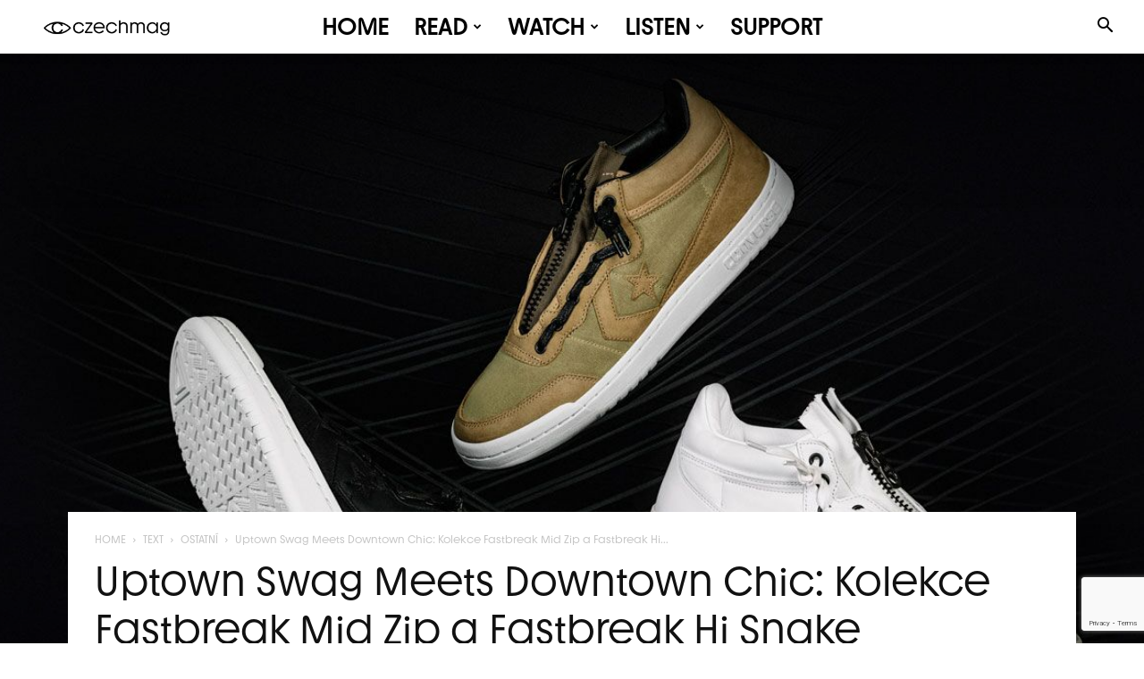

--- FILE ---
content_type: text/html; charset=UTF-8
request_url: https://czechmag.cz/uptown-swag-meets-downtown-chic-kolekce-fastbreak-mid-zip-fastbreak-hi-snake/
body_size: 68208
content:
<!doctype html >
<!--[if IE 8]>    <html class="ie8" lang="en"> <![endif]-->
<!--[if IE 9]>    <html class="ie9" lang="en"> <![endif]-->
<!--[if gt IE 8]><!--> <html lang="cs"> <!--<![endif]-->
<head>
    <title>Uptown Swag Meets Downtown Chic: Kolekce Fastbreak Mid Zip a Fastbreak Hi Snake - Czechmag</title>
    <meta charset="UTF-8" />
    <meta name="viewport" content="width=device-width, initial-scale=1.0">
    <link rel="pingback" href="https://czechmag.cz/xmlrpc.php" />
    <meta name='robots' content='index, follow, max-image-preview:large, max-snippet:-1, max-video-preview:-1' />
<link rel="icon" type="image/png" href="https://czechmag.cz/wp-content/uploads/2024/12/Navrh-bez-nazvu-4.png"><link rel="apple-touch-icon" sizes="76x76" href="https://czechmag.cz/wp-content/uploads/2024/12/Facebook-post-1.jpg"/><link rel="apple-touch-icon" sizes="120x120" href="https://czechmag.cz/wp-content/uploads/2024/12/Facebook-post-1.jpg"/><link rel="apple-touch-icon" sizes="152x152" href="https://czechmag.cz/wp-content/uploads/2024/12/Facebook-post-1.jpg"/><link rel="apple-touch-icon" sizes="114x114" href="https://czechmag.cz/wp-content/uploads/2024/12/Facebook-post-1.jpg"/><link rel="apple-touch-icon" sizes="144x144" href="https://czechmag.cz/wp-content/uploads/2024/12/Facebook-post-1.jpg"/>
	<!-- This site is optimized with the Yoast SEO plugin v26.7 - https://yoast.com/wordpress/plugins/seo/ -->
	<link rel="canonical" href="https://czechmag.cz/uptown-swag-meets-downtown-chic-kolekce-fastbreak-mid-zip-fastbreak-hi-snake/" />
	<meta property="og:locale" content="cs_CZ" />
	<meta property="og:type" content="article" />
	<meta property="og:title" content="Uptown Swag Meets Downtown Chic: Kolekce Fastbreak Mid Zip a Fastbreak Hi Snake - Czechmag" />
	<meta property="og:description" content="Converse přichází s novými kolekcemi Fastbreaků. Ikonická silueta z osmdesátek dosáhla svého upgradu a představuje se ve verzi, která je ready to wear do deště i sněhu. Zateplený kožený model Fastbreak Mid Zip se pyšní vychytávkou v podobě oversize Riri zipu, který stylově zajistí, že už nikdy nebudete meškat. Druhým streetovým modelem je Fastbreak Hi Snake. Nové [&hellip;]" />
	<meta property="og:url" content="https://czechmag.cz/uptown-swag-meets-downtown-chic-kolekce-fastbreak-mid-zip-fastbreak-hi-snake/" />
	<meta property="og:site_name" content="Czechmag" />
	<meta property="article:publisher" content="https://www.facebook.com/czechmag" />
	<meta property="article:author" content="https://www.facebook.com/czechmag" />
	<meta property="article:published_time" content="2017-11-17T10:56:47+00:00" />
	<meta property="og:image" content="https://i0.wp.com/czechmag.cz/wp-content/uploads/2017/11/CNVFB-Mid-Zip008_preview.jpeg?fit=1200%2C800&ssl=1" />
	<meta property="og:image:width" content="1200" />
	<meta property="og:image:height" content="800" />
	<meta property="og:image:type" content="image/jpeg" />
	<meta name="author" content="CZECHMAG" />
	<meta name="twitter:card" content="summary_large_image" />
	<meta name="twitter:creator" content="@czechmag" />
	<meta name="twitter:site" content="@czechmag" />
	<meta name="twitter:label1" content="Napsal(a)" />
	<meta name="twitter:data1" content="CZECHMAG" />
	<meta name="twitter:label2" content="Odhadovaná doba čtení" />
	<meta name="twitter:data2" content="1 minuta" />
	<script type="application/ld+json" class="yoast-schema-graph">{"@context":"https://schema.org","@graph":[{"@type":"Article","@id":"https://czechmag.cz/uptown-swag-meets-downtown-chic-kolekce-fastbreak-mid-zip-fastbreak-hi-snake/#article","isPartOf":{"@id":"https://czechmag.cz/uptown-swag-meets-downtown-chic-kolekce-fastbreak-mid-zip-fastbreak-hi-snake/"},"author":{"name":"CZECHMAG","@id":"https://czechmag.cz/#/schema/person/90c8fd08ad64a9d26ed60fe9a9d2337e"},"headline":"Uptown Swag Meets Downtown Chic: Kolekce Fastbreak Mid Zip a Fastbreak Hi Snake","datePublished":"2017-11-17T10:56:47+00:00","mainEntityOfPage":{"@id":"https://czechmag.cz/uptown-swag-meets-downtown-chic-kolekce-fastbreak-mid-zip-fastbreak-hi-snake/"},"wordCount":167,"commentCount":0,"publisher":{"@id":"https://czechmag.cz/#organization"},"image":{"@id":"https://czechmag.cz/uptown-swag-meets-downtown-chic-kolekce-fastbreak-mid-zip-fastbreak-hi-snake/#primaryimage"},"thumbnailUrl":"https://czechmag.cz/wp-content/uploads/2017/11/CNVFB-Mid-Zip008_preview.jpeg","keywords":["boty","converse","Fastbreak","Fastbreak Hi Snake","Fastbreak Mid Zip","sneakers","tenisky"],"articleSection":["OSTATNÍ"],"inLanguage":"cs","potentialAction":[{"@type":"CommentAction","name":"Comment","target":["https://czechmag.cz/uptown-swag-meets-downtown-chic-kolekce-fastbreak-mid-zip-fastbreak-hi-snake/#respond"]}]},{"@type":"WebPage","@id":"https://czechmag.cz/uptown-swag-meets-downtown-chic-kolekce-fastbreak-mid-zip-fastbreak-hi-snake/","url":"https://czechmag.cz/uptown-swag-meets-downtown-chic-kolekce-fastbreak-mid-zip-fastbreak-hi-snake/","name":"Uptown Swag Meets Downtown Chic: Kolekce Fastbreak Mid Zip a Fastbreak Hi Snake - Czechmag","isPartOf":{"@id":"https://czechmag.cz/#website"},"primaryImageOfPage":{"@id":"https://czechmag.cz/uptown-swag-meets-downtown-chic-kolekce-fastbreak-mid-zip-fastbreak-hi-snake/#primaryimage"},"image":{"@id":"https://czechmag.cz/uptown-swag-meets-downtown-chic-kolekce-fastbreak-mid-zip-fastbreak-hi-snake/#primaryimage"},"thumbnailUrl":"https://czechmag.cz/wp-content/uploads/2017/11/CNVFB-Mid-Zip008_preview.jpeg","datePublished":"2017-11-17T10:56:47+00:00","breadcrumb":{"@id":"https://czechmag.cz/uptown-swag-meets-downtown-chic-kolekce-fastbreak-mid-zip-fastbreak-hi-snake/#breadcrumb"},"inLanguage":"cs","potentialAction":[{"@type":"ReadAction","target":["https://czechmag.cz/uptown-swag-meets-downtown-chic-kolekce-fastbreak-mid-zip-fastbreak-hi-snake/"]}]},{"@type":"ImageObject","inLanguage":"cs","@id":"https://czechmag.cz/uptown-swag-meets-downtown-chic-kolekce-fastbreak-mid-zip-fastbreak-hi-snake/#primaryimage","url":"https://czechmag.cz/wp-content/uploads/2017/11/CNVFB-Mid-Zip008_preview.jpeg","contentUrl":"https://czechmag.cz/wp-content/uploads/2017/11/CNVFB-Mid-Zip008_preview.jpeg","width":1200,"height":800},{"@type":"BreadcrumbList","@id":"https://czechmag.cz/uptown-swag-meets-downtown-chic-kolekce-fastbreak-mid-zip-fastbreak-hi-snake/#breadcrumb","itemListElement":[{"@type":"ListItem","position":1,"name":"Domů","item":"https://czechmag.cz/"},{"@type":"ListItem","position":2,"name":"Uptown Swag Meets Downtown Chic: Kolekce Fastbreak Mid Zip a Fastbreak Hi Snake"}]},{"@type":"WebSite","@id":"https://czechmag.cz/#website","url":"https://czechmag.cz/","name":"Czechmag","description":"Sonda do hlubin české kultury.","publisher":{"@id":"https://czechmag.cz/#organization"},"potentialAction":[{"@type":"SearchAction","target":{"@type":"EntryPoint","urlTemplate":"https://czechmag.cz/?s={search_term_string}"},"query-input":{"@type":"PropertyValueSpecification","valueRequired":true,"valueName":"search_term_string"}}],"inLanguage":"cs"},{"@type":"Organization","@id":"https://czechmag.cz/#organization","name":"Czechmag z. s.","url":"https://czechmag.cz/","logo":{"@type":"ImageObject","inLanguage":"cs","@id":"https://czechmag.cz/#/schema/logo/image/","url":"https://czechmag.cz/wp-content/uploads/2024/12/cropped-Facebook-post-1.jpg","contentUrl":"https://czechmag.cz/wp-content/uploads/2024/12/cropped-Facebook-post-1.jpg","width":512,"height":512,"caption":"Czechmag z. s."},"image":{"@id":"https://czechmag.cz/#/schema/logo/image/"},"sameAs":["https://www.facebook.com/czechmag","https://x.com/czechmag","https://www.instagram.com/czechmag/","https://www.youtube.com/czechmag"]},{"@type":"Person","@id":"https://czechmag.cz/#/schema/person/90c8fd08ad64a9d26ed60fe9a9d2337e","name":"CZECHMAG","image":{"@type":"ImageObject","inLanguage":"cs","@id":"https://czechmag.cz/#/schema/person/image/","url":"https://secure.gravatar.com/avatar/c35fa890b668860690b88453d0e15490585164e6fd5d7614f394f53ba4706ea0?s=96&d=wp_user_avatar&r=g","contentUrl":"https://secure.gravatar.com/avatar/c35fa890b668860690b88453d0e15490585164e6fd5d7614f394f53ba4706ea0?s=96&d=wp_user_avatar&r=g","caption":"CZECHMAG"},"description":"Sonda do hlubin české kultury.","sameAs":["https://czechmag.cz","https://www.facebook.com/czechmag","https://www.instagram.com/czechmag","https://x.com/czechmag","https://www.youtube.com/czechmag"],"url":"https://czechmag.cz/author/czechmag/"}]}</script>
	<!-- / Yoast SEO plugin. -->


<link rel='dns-prefetch' href='//js.stripe.com' />
<link rel='dns-prefetch' href='//www.googletagmanager.com' />
<link rel='dns-prefetch' href='//fonts.googleapis.com' />
<link rel='dns-prefetch' href='//pagead2.googlesyndication.com' />
<link rel="alternate" type="application/rss+xml" title="Czechmag &raquo; RSS zdroj" href="https://czechmag.cz/feed/" />
<link rel="alternate" type="application/rss+xml" title="Czechmag &raquo; RSS komentářů" href="https://czechmag.cz/comments/feed/" />
<link rel="alternate" type="application/rss+xml" title="Czechmag &raquo; RSS komentářů pro Uptown Swag Meets Downtown Chic: Kolekce Fastbreak Mid Zip a Fastbreak Hi Snake" href="https://czechmag.cz/uptown-swag-meets-downtown-chic-kolekce-fastbreak-mid-zip-fastbreak-hi-snake/feed/" />
<link rel="alternate" title="oEmbed (JSON)" type="application/json+oembed" href="https://czechmag.cz/wp-json/oembed/1.0/embed?url=https%3A%2F%2Fczechmag.cz%2Fuptown-swag-meets-downtown-chic-kolekce-fastbreak-mid-zip-fastbreak-hi-snake%2F" />
<link rel="alternate" title="oEmbed (XML)" type="text/xml+oembed" href="https://czechmag.cz/wp-json/oembed/1.0/embed?url=https%3A%2F%2Fczechmag.cz%2Fuptown-swag-meets-downtown-chic-kolekce-fastbreak-mid-zip-fastbreak-hi-snake%2F&#038;format=xml" />
<style id='wp-img-auto-sizes-contain-inline-css' type='text/css'>
img:is([sizes=auto i],[sizes^="auto," i]){contain-intrinsic-size:3000px 1500px}
/*# sourceURL=wp-img-auto-sizes-contain-inline-css */
</style>
<link rel='stylesheet' id='givewp-campaign-blocks-fonts-css' href='https://fonts.googleapis.com/css2?family=Inter%3Awght%40400%3B500%3B600%3B700&#038;display=swap&#038;ver=6.9' type='text/css' media='all' />
<style id='wp-emoji-styles-inline-css' type='text/css'>

	img.wp-smiley, img.emoji {
		display: inline !important;
		border: none !important;
		box-shadow: none !important;
		height: 1em !important;
		width: 1em !important;
		margin: 0 0.07em !important;
		vertical-align: -0.1em !important;
		background: none !important;
		padding: 0 !important;
	}
/*# sourceURL=wp-emoji-styles-inline-css */
</style>
<style id='wp-block-library-inline-css' type='text/css'>
:root{--wp-block-synced-color:#7a00df;--wp-block-synced-color--rgb:122,0,223;--wp-bound-block-color:var(--wp-block-synced-color);--wp-editor-canvas-background:#ddd;--wp-admin-theme-color:#007cba;--wp-admin-theme-color--rgb:0,124,186;--wp-admin-theme-color-darker-10:#006ba1;--wp-admin-theme-color-darker-10--rgb:0,107,160.5;--wp-admin-theme-color-darker-20:#005a87;--wp-admin-theme-color-darker-20--rgb:0,90,135;--wp-admin-border-width-focus:2px}@media (min-resolution:192dpi){:root{--wp-admin-border-width-focus:1.5px}}.wp-element-button{cursor:pointer}:root .has-very-light-gray-background-color{background-color:#eee}:root .has-very-dark-gray-background-color{background-color:#313131}:root .has-very-light-gray-color{color:#eee}:root .has-very-dark-gray-color{color:#313131}:root .has-vivid-green-cyan-to-vivid-cyan-blue-gradient-background{background:linear-gradient(135deg,#00d084,#0693e3)}:root .has-purple-crush-gradient-background{background:linear-gradient(135deg,#34e2e4,#4721fb 50%,#ab1dfe)}:root .has-hazy-dawn-gradient-background{background:linear-gradient(135deg,#faaca8,#dad0ec)}:root .has-subdued-olive-gradient-background{background:linear-gradient(135deg,#fafae1,#67a671)}:root .has-atomic-cream-gradient-background{background:linear-gradient(135deg,#fdd79a,#004a59)}:root .has-nightshade-gradient-background{background:linear-gradient(135deg,#330968,#31cdcf)}:root .has-midnight-gradient-background{background:linear-gradient(135deg,#020381,#2874fc)}:root{--wp--preset--font-size--normal:16px;--wp--preset--font-size--huge:42px}.has-regular-font-size{font-size:1em}.has-larger-font-size{font-size:2.625em}.has-normal-font-size{font-size:var(--wp--preset--font-size--normal)}.has-huge-font-size{font-size:var(--wp--preset--font-size--huge)}.has-text-align-center{text-align:center}.has-text-align-left{text-align:left}.has-text-align-right{text-align:right}.has-fit-text{white-space:nowrap!important}#end-resizable-editor-section{display:none}.aligncenter{clear:both}.items-justified-left{justify-content:flex-start}.items-justified-center{justify-content:center}.items-justified-right{justify-content:flex-end}.items-justified-space-between{justify-content:space-between}.screen-reader-text{border:0;clip-path:inset(50%);height:1px;margin:-1px;overflow:hidden;padding:0;position:absolute;width:1px;word-wrap:normal!important}.screen-reader-text:focus{background-color:#ddd;clip-path:none;color:#444;display:block;font-size:1em;height:auto;left:5px;line-height:normal;padding:15px 23px 14px;text-decoration:none;top:5px;width:auto;z-index:100000}html :where(.has-border-color){border-style:solid}html :where([style*=border-top-color]){border-top-style:solid}html :where([style*=border-right-color]){border-right-style:solid}html :where([style*=border-bottom-color]){border-bottom-style:solid}html :where([style*=border-left-color]){border-left-style:solid}html :where([style*=border-width]){border-style:solid}html :where([style*=border-top-width]){border-top-style:solid}html :where([style*=border-right-width]){border-right-style:solid}html :where([style*=border-bottom-width]){border-bottom-style:solid}html :where([style*=border-left-width]){border-left-style:solid}html :where(img[class*=wp-image-]){height:auto;max-width:100%}:where(figure){margin:0 0 1em}html :where(.is-position-sticky){--wp-admin--admin-bar--position-offset:var(--wp-admin--admin-bar--height,0px)}@media screen and (max-width:600px){html :where(.is-position-sticky){--wp-admin--admin-bar--position-offset:0px}}

/*# sourceURL=wp-block-library-inline-css */
</style><style id='global-styles-inline-css' type='text/css'>
:root{--wp--preset--aspect-ratio--square: 1;--wp--preset--aspect-ratio--4-3: 4/3;--wp--preset--aspect-ratio--3-4: 3/4;--wp--preset--aspect-ratio--3-2: 3/2;--wp--preset--aspect-ratio--2-3: 2/3;--wp--preset--aspect-ratio--16-9: 16/9;--wp--preset--aspect-ratio--9-16: 9/16;--wp--preset--color--black: #000000;--wp--preset--color--cyan-bluish-gray: #abb8c3;--wp--preset--color--white: #ffffff;--wp--preset--color--pale-pink: #f78da7;--wp--preset--color--vivid-red: #cf2e2e;--wp--preset--color--luminous-vivid-orange: #ff6900;--wp--preset--color--luminous-vivid-amber: #fcb900;--wp--preset--color--light-green-cyan: #7bdcb5;--wp--preset--color--vivid-green-cyan: #00d084;--wp--preset--color--pale-cyan-blue: #8ed1fc;--wp--preset--color--vivid-cyan-blue: #0693e3;--wp--preset--color--vivid-purple: #9b51e0;--wp--preset--gradient--vivid-cyan-blue-to-vivid-purple: linear-gradient(135deg,rgb(6,147,227) 0%,rgb(155,81,224) 100%);--wp--preset--gradient--light-green-cyan-to-vivid-green-cyan: linear-gradient(135deg,rgb(122,220,180) 0%,rgb(0,208,130) 100%);--wp--preset--gradient--luminous-vivid-amber-to-luminous-vivid-orange: linear-gradient(135deg,rgb(252,185,0) 0%,rgb(255,105,0) 100%);--wp--preset--gradient--luminous-vivid-orange-to-vivid-red: linear-gradient(135deg,rgb(255,105,0) 0%,rgb(207,46,46) 100%);--wp--preset--gradient--very-light-gray-to-cyan-bluish-gray: linear-gradient(135deg,rgb(238,238,238) 0%,rgb(169,184,195) 100%);--wp--preset--gradient--cool-to-warm-spectrum: linear-gradient(135deg,rgb(74,234,220) 0%,rgb(151,120,209) 20%,rgb(207,42,186) 40%,rgb(238,44,130) 60%,rgb(251,105,98) 80%,rgb(254,248,76) 100%);--wp--preset--gradient--blush-light-purple: linear-gradient(135deg,rgb(255,206,236) 0%,rgb(152,150,240) 100%);--wp--preset--gradient--blush-bordeaux: linear-gradient(135deg,rgb(254,205,165) 0%,rgb(254,45,45) 50%,rgb(107,0,62) 100%);--wp--preset--gradient--luminous-dusk: linear-gradient(135deg,rgb(255,203,112) 0%,rgb(199,81,192) 50%,rgb(65,88,208) 100%);--wp--preset--gradient--pale-ocean: linear-gradient(135deg,rgb(255,245,203) 0%,rgb(182,227,212) 50%,rgb(51,167,181) 100%);--wp--preset--gradient--electric-grass: linear-gradient(135deg,rgb(202,248,128) 0%,rgb(113,206,126) 100%);--wp--preset--gradient--midnight: linear-gradient(135deg,rgb(2,3,129) 0%,rgb(40,116,252) 100%);--wp--preset--font-size--small: 11px;--wp--preset--font-size--medium: 20px;--wp--preset--font-size--large: 32px;--wp--preset--font-size--x-large: 42px;--wp--preset--font-size--regular: 15px;--wp--preset--font-size--larger: 50px;--wp--preset--spacing--20: 0.44rem;--wp--preset--spacing--30: 0.67rem;--wp--preset--spacing--40: 1rem;--wp--preset--spacing--50: 1.5rem;--wp--preset--spacing--60: 2.25rem;--wp--preset--spacing--70: 3.38rem;--wp--preset--spacing--80: 5.06rem;--wp--preset--shadow--natural: 6px 6px 9px rgba(0, 0, 0, 0.2);--wp--preset--shadow--deep: 12px 12px 50px rgba(0, 0, 0, 0.4);--wp--preset--shadow--sharp: 6px 6px 0px rgba(0, 0, 0, 0.2);--wp--preset--shadow--outlined: 6px 6px 0px -3px rgb(255, 255, 255), 6px 6px rgb(0, 0, 0);--wp--preset--shadow--crisp: 6px 6px 0px rgb(0, 0, 0);}:where(.is-layout-flex){gap: 0.5em;}:where(.is-layout-grid){gap: 0.5em;}body .is-layout-flex{display: flex;}.is-layout-flex{flex-wrap: wrap;align-items: center;}.is-layout-flex > :is(*, div){margin: 0;}body .is-layout-grid{display: grid;}.is-layout-grid > :is(*, div){margin: 0;}:where(.wp-block-columns.is-layout-flex){gap: 2em;}:where(.wp-block-columns.is-layout-grid){gap: 2em;}:where(.wp-block-post-template.is-layout-flex){gap: 1.25em;}:where(.wp-block-post-template.is-layout-grid){gap: 1.25em;}.has-black-color{color: var(--wp--preset--color--black) !important;}.has-cyan-bluish-gray-color{color: var(--wp--preset--color--cyan-bluish-gray) !important;}.has-white-color{color: var(--wp--preset--color--white) !important;}.has-pale-pink-color{color: var(--wp--preset--color--pale-pink) !important;}.has-vivid-red-color{color: var(--wp--preset--color--vivid-red) !important;}.has-luminous-vivid-orange-color{color: var(--wp--preset--color--luminous-vivid-orange) !important;}.has-luminous-vivid-amber-color{color: var(--wp--preset--color--luminous-vivid-amber) !important;}.has-light-green-cyan-color{color: var(--wp--preset--color--light-green-cyan) !important;}.has-vivid-green-cyan-color{color: var(--wp--preset--color--vivid-green-cyan) !important;}.has-pale-cyan-blue-color{color: var(--wp--preset--color--pale-cyan-blue) !important;}.has-vivid-cyan-blue-color{color: var(--wp--preset--color--vivid-cyan-blue) !important;}.has-vivid-purple-color{color: var(--wp--preset--color--vivid-purple) !important;}.has-black-background-color{background-color: var(--wp--preset--color--black) !important;}.has-cyan-bluish-gray-background-color{background-color: var(--wp--preset--color--cyan-bluish-gray) !important;}.has-white-background-color{background-color: var(--wp--preset--color--white) !important;}.has-pale-pink-background-color{background-color: var(--wp--preset--color--pale-pink) !important;}.has-vivid-red-background-color{background-color: var(--wp--preset--color--vivid-red) !important;}.has-luminous-vivid-orange-background-color{background-color: var(--wp--preset--color--luminous-vivid-orange) !important;}.has-luminous-vivid-amber-background-color{background-color: var(--wp--preset--color--luminous-vivid-amber) !important;}.has-light-green-cyan-background-color{background-color: var(--wp--preset--color--light-green-cyan) !important;}.has-vivid-green-cyan-background-color{background-color: var(--wp--preset--color--vivid-green-cyan) !important;}.has-pale-cyan-blue-background-color{background-color: var(--wp--preset--color--pale-cyan-blue) !important;}.has-vivid-cyan-blue-background-color{background-color: var(--wp--preset--color--vivid-cyan-blue) !important;}.has-vivid-purple-background-color{background-color: var(--wp--preset--color--vivid-purple) !important;}.has-black-border-color{border-color: var(--wp--preset--color--black) !important;}.has-cyan-bluish-gray-border-color{border-color: var(--wp--preset--color--cyan-bluish-gray) !important;}.has-white-border-color{border-color: var(--wp--preset--color--white) !important;}.has-pale-pink-border-color{border-color: var(--wp--preset--color--pale-pink) !important;}.has-vivid-red-border-color{border-color: var(--wp--preset--color--vivid-red) !important;}.has-luminous-vivid-orange-border-color{border-color: var(--wp--preset--color--luminous-vivid-orange) !important;}.has-luminous-vivid-amber-border-color{border-color: var(--wp--preset--color--luminous-vivid-amber) !important;}.has-light-green-cyan-border-color{border-color: var(--wp--preset--color--light-green-cyan) !important;}.has-vivid-green-cyan-border-color{border-color: var(--wp--preset--color--vivid-green-cyan) !important;}.has-pale-cyan-blue-border-color{border-color: var(--wp--preset--color--pale-cyan-blue) !important;}.has-vivid-cyan-blue-border-color{border-color: var(--wp--preset--color--vivid-cyan-blue) !important;}.has-vivid-purple-border-color{border-color: var(--wp--preset--color--vivid-purple) !important;}.has-vivid-cyan-blue-to-vivid-purple-gradient-background{background: var(--wp--preset--gradient--vivid-cyan-blue-to-vivid-purple) !important;}.has-light-green-cyan-to-vivid-green-cyan-gradient-background{background: var(--wp--preset--gradient--light-green-cyan-to-vivid-green-cyan) !important;}.has-luminous-vivid-amber-to-luminous-vivid-orange-gradient-background{background: var(--wp--preset--gradient--luminous-vivid-amber-to-luminous-vivid-orange) !important;}.has-luminous-vivid-orange-to-vivid-red-gradient-background{background: var(--wp--preset--gradient--luminous-vivid-orange-to-vivid-red) !important;}.has-very-light-gray-to-cyan-bluish-gray-gradient-background{background: var(--wp--preset--gradient--very-light-gray-to-cyan-bluish-gray) !important;}.has-cool-to-warm-spectrum-gradient-background{background: var(--wp--preset--gradient--cool-to-warm-spectrum) !important;}.has-blush-light-purple-gradient-background{background: var(--wp--preset--gradient--blush-light-purple) !important;}.has-blush-bordeaux-gradient-background{background: var(--wp--preset--gradient--blush-bordeaux) !important;}.has-luminous-dusk-gradient-background{background: var(--wp--preset--gradient--luminous-dusk) !important;}.has-pale-ocean-gradient-background{background: var(--wp--preset--gradient--pale-ocean) !important;}.has-electric-grass-gradient-background{background: var(--wp--preset--gradient--electric-grass) !important;}.has-midnight-gradient-background{background: var(--wp--preset--gradient--midnight) !important;}.has-small-font-size{font-size: var(--wp--preset--font-size--small) !important;}.has-medium-font-size{font-size: var(--wp--preset--font-size--medium) !important;}.has-large-font-size{font-size: var(--wp--preset--font-size--large) !important;}.has-x-large-font-size{font-size: var(--wp--preset--font-size--x-large) !important;}
/*# sourceURL=global-styles-inline-css */
</style>

<style id='classic-theme-styles-inline-css' type='text/css'>
/*! This file is auto-generated */
.wp-block-button__link{color:#fff;background-color:#32373c;border-radius:9999px;box-shadow:none;text-decoration:none;padding:calc(.667em + 2px) calc(1.333em + 2px);font-size:1.125em}.wp-block-file__button{background:#32373c;color:#fff;text-decoration:none}
/*# sourceURL=/wp-includes/css/classic-themes.min.css */
</style>
<link rel='stylesheet' id='contact-form-7-css' href='https://czechmag.cz/wp-content/plugins/contact-form-7/includes/css/styles.css?ver=6.1.4' type='text/css' media='all' />
<link rel='stylesheet' id='mgl-css-css' href='https://czechmag.cz/wp-content/plugins/meow-gallery/app/style.min.css?ver=1768238429' type='text/css' media='all' />
<link rel='stylesheet' id='leaflet-css-css' href='https://czechmag.cz/wp-content/plugins/meow-lightbox/app/style.min.css?ver=1768238438' type='text/css' media='all' />
<link rel='stylesheet' id='wp-polls-css' href='https://czechmag.cz/wp-content/plugins/wp-polls/polls-css.css?ver=2.77.3' type='text/css' media='all' />
<style id='wp-polls-inline-css' type='text/css'>
.wp-polls .pollbar {
	margin: 1px;
	font-size: 6px;
	line-height: 8px;
	height: 8px;
	background-image: url('https://czechmag.cz/wp-content/plugins/wp-polls/images/default/pollbg.gif');
	border: 1px solid #c8c8c8;
}

/*# sourceURL=wp-polls-inline-css */
</style>
<link rel='stylesheet' id='give-styles-css' href='https://czechmag.cz/wp-content/plugins/give/build/assets/dist/css/give.css?ver=4.13.2' type='text/css' media='all' />
<link rel='stylesheet' id='give-donation-summary-style-frontend-css' href='https://czechmag.cz/wp-content/plugins/give/build/assets/dist/css/give-donation-summary.css?ver=4.13.2' type='text/css' media='all' />
<link rel='stylesheet' id='givewp-design-system-foundation-css' href='https://czechmag.cz/wp-content/plugins/give/build/assets/dist/css/design-system/foundation.css?ver=1.2.0' type='text/css' media='all' />
<link rel='stylesheet' id='td-plugin-multi-purpose-css' href='https://czechmag.cz/wp-content/plugins/td-composer/td-multi-purpose/style.css?ver=9c5a7338c90cbd82cb580e34cffb127f' type='text/css' media='all' />
<link rel='stylesheet' id='td-theme-css' href='https://czechmag.cz/wp-content/themes/Newspaper/style.css?ver=12.7.4' type='text/css' media='all' />
<style id='td-theme-inline-css' type='text/css'>@media (max-width:767px){.td-header-desktop-wrap{display:none}}@media (min-width:767px){.td-header-mobile-wrap{display:none}}</style>
<link rel='stylesheet' id='td-legacy-framework-front-style-css' href='https://czechmag.cz/wp-content/plugins/td-composer/legacy/Newspaper/assets/css/td_legacy_main.css?ver=9c5a7338c90cbd82cb580e34cffb127f' type='text/css' media='all' />
<link rel='stylesheet' id='td-standard-pack-framework-front-style-css' href='https://czechmag.cz/wp-content/plugins/td-standard-pack/Newspaper/assets/css/td_standard_pack_main.css?ver=1314111a2e147bac488ccdd97e4704ff' type='text/css' media='all' />
<link rel='stylesheet' id='td-theme-demo-style-css' href='https://czechmag.cz/wp-content/plugins/td-composer/legacy/Newspaper/includes/demos/week/demo_style.css?ver=12.7.4' type='text/css' media='all' />
<link rel='stylesheet' id='tdb_style_cloud_templates_front-css' href='https://czechmag.cz/wp-content/plugins/td-cloud-library/assets/css/tdb_main.css?ver=496e217dc78570a2932146e73f7c4a14' type='text/css' media='all' />
<script type="text/javascript" src="https://czechmag.cz/wp-includes/js/dist/hooks.min.js?ver=dd5603f07f9220ed27f1" id="wp-hooks-js"></script>
<script type="text/javascript" src="https://czechmag.cz/wp-includes/js/dist/i18n.min.js?ver=c26c3dc7bed366793375" id="wp-i18n-js"></script>
<script type="text/javascript" id="wp-i18n-js-after">
/* <![CDATA[ */
wp.i18n.setLocaleData( { 'text direction\u0004ltr': [ 'ltr' ] } );
//# sourceURL=wp-i18n-js-after
/* ]]> */
</script>
<script type="text/javascript" id="mwl-build-js-js-extra">
/* <![CDATA[ */
var mwl_settings = {"api_url":"https://czechmag.cz/wp-json/meow-lightbox/v1/","rest_nonce":"7091489931","plugin_url":"https://czechmag.cz/wp-content/plugins/meow-lightbox/app/","version":"1768238438","settings":{"rtf_slider_fix":false,"engine":"photoswipe","backdrop_opacity":85,"theme":"dark-glass","flat_orientation":"below","orientation":"auto","selector":".entry-content, .gallery, .mgl-gallery, .wp-block-gallery,  .wp-block-image","selector_ahead":false,"deep_linking":false,"deep_linking_slug":"mwl","rendering_delay":300,"skip_dynamic_fetch":false,"include_orphans":false,"js_logs":false,"social_sharing":false,"social_sharing_facebook":true,"social_sharing_twitter":true,"social_sharing_pinterest":true,"separate_galleries":false,"disable_arrows_on_mobile":false,"animation_toggle":"none","animation_speed":"normal","low_res_placeholder":false,"wordpress_big_image":false,"right_click_protection":true,"magnification":true,"full_screen":true,"anti_selector":".blog, .archive, .emoji, .attachment-post-image, .no-lightbox","preloading":false,"download_link":true,"caption_source":"caption","caption_ellipsis":true,"exif":{"title":false,"caption":true,"camera":false,"lens":false,"date":false,"date_timezone":false,"shutter_speed":false,"aperture":false,"focal_length":false,"copyright":false,"author":false,"iso":false,"keywords":false,"metadata_toggle":false,"metadata_toggle_start_hidden":false},"slideshow":{"enabled":false,"timer":3000},"map":{"enabled":false}}};
//# sourceURL=mwl-build-js-js-extra
/* ]]> */
</script>
<script type="text/javascript" src="https://czechmag.cz/wp-content/plugins/meow-lightbox/app/lightbox.js?ver=1768238438" id="mwl-build-js-js"></script>
<script type="text/javascript" src="https://czechmag.cz/wp-includes/js/jquery/jquery.min.js?ver=3.7.1" id="jquery-core-js"></script>
<script type="text/javascript" src="https://czechmag.cz/wp-includes/js/jquery/jquery-migrate.min.js?ver=3.4.1" id="jquery-migrate-js"></script>
<script type="text/javascript" id="give-stripe-js-js-extra">
/* <![CDATA[ */
var give_stripe_vars = {"zero_based_currency":"","zero_based_currencies_list":["JPY","KRW","CLP","ISK","BIF","DJF","GNF","KHR","KPW","LAK","LKR","MGA","MZN","VUV"],"sitename":"CZECHMAG","checkoutBtnTitle":"Darovat","publishable_key":"pk_live_51Qus5IDvZWjDfsemiiv3S5LeltKUKO7LzhZGjRrtT7gCsmfaSQ2WHTTbZF512kZwRJJnM93MvIQ4z7EUEZvi1NTP00JErHS4Hi","checkout_image":"","checkout_address":"","checkout_processing_text":"Platba se zpracov\u00e1v\u00e1...","give_version":"4.13.2","cc_fields_format":"multi","card_number_placeholder_text":"\u010c\u00edslo karty","card_cvc_placeholder_text":"CVC","donate_button_text":"P\u0159isp\u011bt","element_font_styles":{"cssSrc":false},"element_base_styles":{"color":"#32325D","fontWeight":500,"fontSize":"16px","fontSmoothing":"antialiased","::placeholder":{"color":"#222222"},":-webkit-autofill":{"color":"#e39f48"}},"element_complete_styles":{},"element_empty_styles":{},"element_invalid_styles":{},"float_labels":"","base_country":"CZ","preferred_locale":"cs"};
//# sourceURL=give-stripe-js-js-extra
/* ]]> */
</script>
<script type="text/javascript" src="https://js.stripe.com/v3/?ver=4.13.2" id="give-stripe-js-js"></script>
<script type="text/javascript" src="https://czechmag.cz/wp-content/plugins/give/build/assets/dist/js/give-stripe.js?ver=4.13.2" id="give-stripe-onpage-js-js"></script>
<script type="text/javascript" id="give-js-extra">
/* <![CDATA[ */
var give_global_vars = {"ajaxurl":"https://czechmag.cz/wp-admin/admin-ajax.php","checkout_nonce":"3e52966ebd","currency":"CZK","currency_sign":"K\u010d","currency_pos":"after","thousands_separator":" ","decimal_separator":",","no_gateway":"Vyberte platebn\u00ed metodu.","bad_minimum":"Minim\u00e1ln\u00ed vlastn\u00ed \u010d\u00e1stka daru pro tento formul\u00e1\u0159 je","bad_maximum":"Maxim\u00e1ln\u00ed vlastn\u00ed v\u00fd\u0161e daru pro tento formul\u00e1\u0159 je","general_loading":"Na\u010d\u00edt\u00e1n\u00ed\u2026","purchase_loading":"Pros\u00edm \u010dekejte...","textForOverlayScreen":"\u003Ch3\u003EZpracov\u00e1v\u00e1 se\u2026\u003C/h3\u003E\u003Cp\u003EBude to ot\u00e1zka chvilky!\u003C/p\u003E","number_decimals":"2","is_test_mode":"","give_version":"4.13.2","magnific_options":{"main_class":"give-modal","close_on_bg_click":false},"form_translation":{"payment-mode":"Vyberte pros\u00edm re\u017eim platby.","give_first":"Zadejte k\u0159estn\u00ed jm\u00e9no.","give_last":"Zadejte pros\u00edm sv\u00e9 p\u0159\u00edjmen\u00ed.","give_email":"Zadejte pros\u00edm platnou e-mailovou adresu.","give_user_login":"Neplatn\u00e1 e-mailov\u00e1 adresa nebo u\u017eivatelsk\u00e9 jm\u00e9no.","give_user_pass":"Zadejte heslo","give_user_pass_confirm":"Zadejte potvrzen\u00ed hesla.","give_agree_to_terms":"Mus\u00edte souhlasit s obchodn\u00edmi podm\u00ednkami."},"confirm_email_sent_message":"Zkontrolujte si pros\u00edm e\u2011mail a klikn\u011bte na odkaz pro p\u0159\u00edstup k \u00fapln\u00e9 historii dar\u016f.","ajax_vars":{"ajaxurl":"https://czechmag.cz/wp-admin/admin-ajax.php","ajaxNonce":"f0665c3201","loading":"Na\u010d\u00edt\u00e1m","select_option":"Vyberte mo\u017enost","default_gateway":"stripe","permalinks":"1","number_decimals":2},"cookie_hash":"662d04e8317456a60ff603b72131cca9","session_nonce_cookie_name":"wp-give_session_reset_nonce_662d04e8317456a60ff603b72131cca9","session_cookie_name":"wp-give_session_662d04e8317456a60ff603b72131cca9","delete_session_nonce_cookie":"0"};
var giveApiSettings = {"root":"https://czechmag.cz/wp-json/give-api/v2/","rest_base":"give-api/v2"};
//# sourceURL=give-js-extra
/* ]]> */
</script>
<script type="text/javascript" id="give-js-translations">
/* <![CDATA[ */
( function( domain, translations ) {
	var localeData = translations.locale_data[ domain ] || translations.locale_data.messages;
	localeData[""].domain = domain;
	wp.i18n.setLocaleData( localeData, domain );
} )( "give", {"translation-revision-date":"2026-01-12 09:42:51+0000","generator":"GlotPress\/4.0.3","domain":"messages","locale_data":{"messages":{"":{"domain":"messages","plural-forms":"nplurals=3; plural=(n == 1) ? 0 : ((n >= 2 && n <= 4) ? 1 : 2);","lang":"cs_CZ"},"Dismiss this notice.":["Skr\u00fdt toto upozorn\u011bn\u00ed."]}},"comment":{"reference":"build\/assets\/dist\/js\/give.js"}} );
//# sourceURL=give-js-translations
/* ]]> */
</script>
<script type="text/javascript" src="https://czechmag.cz/wp-content/plugins/give/build/assets/dist/js/give.js?ver=8540f4f50a2032d9c5b5" id="give-js"></script>

<!-- Google tag (gtag.js) snippet added by Site Kit -->
<!-- Google Analytics snippet added by Site Kit -->
<script type="text/javascript" src="https://www.googletagmanager.com/gtag/js?id=G-N1WC234T83" id="google_gtagjs-js" async></script>
<script type="text/javascript" id="google_gtagjs-js-after">
/* <![CDATA[ */
window.dataLayer = window.dataLayer || [];function gtag(){dataLayer.push(arguments);}
gtag("set","linker",{"domains":["czechmag.cz"]});
gtag("js", new Date());
gtag("set", "developer_id.dZTNiMT", true);
gtag("config", "G-N1WC234T83");
 window._googlesitekit = window._googlesitekit || {}; window._googlesitekit.throttledEvents = []; window._googlesitekit.gtagEvent = (name, data) => { var key = JSON.stringify( { name, data } ); if ( !! window._googlesitekit.throttledEvents[ key ] ) { return; } window._googlesitekit.throttledEvents[ key ] = true; setTimeout( () => { delete window._googlesitekit.throttledEvents[ key ]; }, 5 ); gtag( "event", name, { ...data, event_source: "site-kit" } ); }; 
//# sourceURL=google_gtagjs-js-after
/* ]]> */
</script>
<link rel="https://api.w.org/" href="https://czechmag.cz/wp-json/" /><link rel="alternate" title="JSON" type="application/json" href="https://czechmag.cz/wp-json/wp/v2/posts/27173" /><link rel="EditURI" type="application/rsd+xml" title="RSD" href="https://czechmag.cz/xmlrpc.php?rsd" />
<meta name="generator" content="WordPress 6.9" />
<link rel='shortlink' href='https://czechmag.cz/?p=27173' />
<meta name="generator" content="Site Kit by Google 1.170.0" /><!-- Google Tag Manager -->
<script>(function(w,d,s,l,i){w[l]=w[l]||[];w[l].push({'gtm.start':
new Date().getTime(),event:'gtm.js'});var f=d.getElementsByTagName(s)[0],
j=d.createElement(s),dl=l!='dataLayer'?'&l='+l:'';j.async=true;j.src=
'https://www.googletagmanager.com/gtm.js?id='+i+dl;f.parentNode.insertBefore(j,f);
})(window,document,'script','dataLayer','GTM-5SFL6GBS');</script>
<!-- End Google Tag Manager -->

<script async src="https://pagead2.googlesyndication.com/pagead/js/adsbygoogle.js?client=ca-pub-9994427992665461"
     crossorigin="anonymous"></script>  <script src="https://cdn.onesignal.com/sdks/web/v16/OneSignalSDK.page.js" defer></script>
  <script>
          window.OneSignalDeferred = window.OneSignalDeferred || [];
          OneSignalDeferred.push(async function(OneSignal) {
            await OneSignal.init({
              appId: "11743eb6-50e3-457c-b6f7-9bb9033e3762",
              serviceWorkerOverrideForTypical: true,
              path: "https://czechmag.cz/wp-content/plugins/onesignal-free-web-push-notifications/sdk_files/",
              serviceWorkerParam: { scope: "/wp-content/plugins/onesignal-free-web-push-notifications/sdk_files/push/onesignal/" },
              serviceWorkerPath: "OneSignalSDKWorker.js",
            });
          });

          // Unregister the legacy OneSignal service worker to prevent scope conflicts
          if (navigator.serviceWorker) {
            navigator.serviceWorker.getRegistrations().then((registrations) => {
              // Iterate through all registered service workers
              registrations.forEach((registration) => {
                // Check the script URL to identify the specific service worker
                if (registration.active && registration.active.scriptURL.includes('OneSignalSDKWorker.js.php')) {
                  // Unregister the service worker
                  registration.unregister().then((success) => {
                    if (success) {
                      console.log('OneSignalSW: Successfully unregistered:', registration.active.scriptURL);
                    } else {
                      console.log('OneSignalSW: Failed to unregister:', registration.active.scriptURL);
                    }
                  });
                }
              });
            }).catch((error) => {
              console.error('Error fetching service worker registrations:', error);
            });
        }
        </script>
<meta name="generator" content="Give v4.13.2" />
    <script>
        window.tdb_global_vars = {"wpRestUrl":"https:\/\/czechmag.cz\/wp-json\/","permalinkStructure":"\/%postname%\/"};
        window.tdb_p_autoload_vars = {"isAjax":false,"isAdminBarShowing":false,"autoloadStatus":"off","origPostEditUrl":null};
    </script>
    
    <style id="tdb-global-colors">:root{--accent-color:#fff}</style>

    
	<meta name="google-site-verification" content="Ng5_i7_TICH6I3kwh6SFqTEGLtEJh2jillSUk7V2vrQ">
<!-- Google AdSense meta tags added by Site Kit -->
<meta name="google-adsense-platform-account" content="ca-host-pub-2644536267352236">
<meta name="google-adsense-platform-domain" content="sitekit.withgoogle.com">
<!-- End Google AdSense meta tags added by Site Kit -->

<!-- Google Tag Manager snippet added by Site Kit -->
<script type="text/javascript">
/* <![CDATA[ */

			( function( w, d, s, l, i ) {
				w[l] = w[l] || [];
				w[l].push( {'gtm.start': new Date().getTime(), event: 'gtm.js'} );
				var f = d.getElementsByTagName( s )[0],
					j = d.createElement( s ), dl = l != 'dataLayer' ? '&l=' + l : '';
				j.async = true;
				j.src = 'https://www.googletagmanager.com/gtm.js?id=' + i + dl;
				f.parentNode.insertBefore( j, f );
			} )( window, document, 'script', 'dataLayer', 'GTM-5SFL6GBS' );
			
/* ]]> */
</script>

<!-- End Google Tag Manager snippet added by Site Kit -->

<!-- Google AdSense snippet added by Site Kit -->
<script type="text/javascript" async="async" src="https://pagead2.googlesyndication.com/pagead/js/adsbygoogle.js?client=ca-pub-9994427992665461&amp;host=ca-host-pub-2644536267352236" crossorigin="anonymous"></script>

<!-- End Google AdSense snippet added by Site Kit -->

<!-- JS generated by theme -->

<script type="text/javascript" id="td-generated-header-js">
    
    

	    var tdBlocksArray = []; //here we store all the items for the current page

	    // td_block class - each ajax block uses a object of this class for requests
	    function tdBlock() {
		    this.id = '';
		    this.block_type = 1; //block type id (1-234 etc)
		    this.atts = '';
		    this.td_column_number = '';
		    this.td_current_page = 1; //
		    this.post_count = 0; //from wp
		    this.found_posts = 0; //from wp
		    this.max_num_pages = 0; //from wp
		    this.td_filter_value = ''; //current live filter value
		    this.is_ajax_running = false;
		    this.td_user_action = ''; // load more or infinite loader (used by the animation)
		    this.header_color = '';
		    this.ajax_pagination_infinite_stop = ''; //show load more at page x
	    }

        // td_js_generator - mini detector
        ( function () {
            var htmlTag = document.getElementsByTagName("html")[0];

	        if ( navigator.userAgent.indexOf("MSIE 10.0") > -1 ) {
                htmlTag.className += ' ie10';
            }

            if ( !!navigator.userAgent.match(/Trident.*rv\:11\./) ) {
                htmlTag.className += ' ie11';
            }

	        if ( navigator.userAgent.indexOf("Edge") > -1 ) {
                htmlTag.className += ' ieEdge';
            }

            if ( /(iPad|iPhone|iPod)/g.test(navigator.userAgent) ) {
                htmlTag.className += ' td-md-is-ios';
            }

            var user_agent = navigator.userAgent.toLowerCase();
            if ( user_agent.indexOf("android") > -1 ) {
                htmlTag.className += ' td-md-is-android';
            }

            if ( -1 !== navigator.userAgent.indexOf('Mac OS X')  ) {
                htmlTag.className += ' td-md-is-os-x';
            }

            if ( /chrom(e|ium)/.test(navigator.userAgent.toLowerCase()) ) {
               htmlTag.className += ' td-md-is-chrome';
            }

            if ( -1 !== navigator.userAgent.indexOf('Firefox') ) {
                htmlTag.className += ' td-md-is-firefox';
            }

            if ( -1 !== navigator.userAgent.indexOf('Safari') && -1 === navigator.userAgent.indexOf('Chrome') ) {
                htmlTag.className += ' td-md-is-safari';
            }

            if( -1 !== navigator.userAgent.indexOf('IEMobile') ){
                htmlTag.className += ' td-md-is-iemobile';
            }

        })();

        var tdLocalCache = {};

        ( function () {
            "use strict";

            tdLocalCache = {
                data: {},
                remove: function (resource_id) {
                    delete tdLocalCache.data[resource_id];
                },
                exist: function (resource_id) {
                    return tdLocalCache.data.hasOwnProperty(resource_id) && tdLocalCache.data[resource_id] !== null;
                },
                get: function (resource_id) {
                    return tdLocalCache.data[resource_id];
                },
                set: function (resource_id, cachedData) {
                    tdLocalCache.remove(resource_id);
                    tdLocalCache.data[resource_id] = cachedData;
                }
            };
        })();

    
    
var td_viewport_interval_list=[{"limitBottom":767,"sidebarWidth":228},{"limitBottom":1018,"sidebarWidth":300},{"limitBottom":1140,"sidebarWidth":324}];
var td_animation_stack_effect="type0";
var tds_animation_stack=true;
var td_animation_stack_specific_selectors=".entry-thumb, img, .td-lazy-img";
var td_animation_stack_general_selectors=".td-animation-stack img, .td-animation-stack .entry-thumb, .post img, .td-animation-stack .td-lazy-img";
var tds_general_modal_image="yes";
var tdc_is_installed="yes";
var tdc_domain_active=false;
var td_ajax_url="https:\/\/czechmag.cz\/wp-admin\/admin-ajax.php?td_theme_name=Newspaper&v=12.7.4";
var td_get_template_directory_uri="https:\/\/czechmag.cz\/wp-content\/plugins\/td-composer\/legacy\/common";
var tds_snap_menu="smart_snap_always";
var tds_logo_on_sticky="show_header_logo";
var tds_header_style="tdm_header_style_2";
var td_please_wait="\u010cekej pros\u00edm...";
var td_email_user_pass_incorrect="Jm\u00e9no nebo heslo nen\u00ed spr\u00e1vn\u00e9!";
var td_email_user_incorrect="E-mail nebo u\u017eivatelsk\u00e9 jm\u00e9no nen\u00ed spr\u00e1vn\u00e9!";
var td_email_incorrect="Zadal jsi \u0161patn\u00fd e-mail";
var td_user_incorrect="Username incorrect!";
var td_email_user_empty="Email or username empty!";
var td_pass_empty="Pass empty!";
var td_pass_pattern_incorrect="Invalid Pass Pattern!";
var td_retype_pass_incorrect="Retyped Pass incorrect!";
var tds_more_articles_on_post_enable="";
var tds_more_articles_on_post_time_to_wait="";
var tds_more_articles_on_post_pages_distance_from_top=0;
var tds_captcha="";
var tds_theme_color_site_wide="#e53622";
var tds_smart_sidebar="enabled";
var tdThemeName="Newspaper";
var tdThemeNameWl="Newspaper";
var td_magnific_popup_translation_tPrev="P\u0159edchoz\u00ed (\u0161ipka vlevo)";
var td_magnific_popup_translation_tNext="Dal\u0161\u00ed (\u0161ipka vpravo)";
var td_magnific_popup_translation_tCounter="%curr% z %total%";
var td_magnific_popup_translation_ajax_tError="Obsah z %url% nelze na\u010d\u00edst.";
var td_magnific_popup_translation_image_tError="Obr\u00e1zek #%curr% nelze na\u010d\u00edst.";
var tdBlockNonce="2e943b56eb";
var tdMobileMenu="enabled";
var tdMobileSearch="enabled";
var tdDateNamesI18n={"month_names":["Leden","\u00danor","B\u0159ezen","Duben","Kv\u011bten","\u010cerven","\u010cervenec","Srpen","Z\u00e1\u0159\u00ed","\u0158\u00edjen","Listopad","Prosinec"],"month_names_short":["Led","\u00dano","B\u0159e","Dub","Kv\u011b","\u010cvn","\u010cvc","Srp","Z\u00e1\u0159","\u0158\u00edj","Lis","Pro"],"day_names":["Ned\u011ble","Pond\u011bl\u00ed","\u00dater\u00fd","St\u0159eda","\u010ctvrtek","P\u00e1tek","Sobota"],"day_names_short":["Ne","Po","\u00dat","St","\u010ct","P\u00e1","So"]};
var tdb_modal_confirm="Save";
var tdb_modal_cancel="Cancel";
var tdb_modal_confirm_alt="Yes";
var tdb_modal_cancel_alt="No";
var td_deploy_mode="deploy";
var td_ad_background_click_link="";
var td_ad_background_click_target="";
</script>


<!-- Header style compiled by theme -->

<style>@font-face{font-family:"Youth Medium";src:local("Youth Medium"),url("https://czechmag.cz/wp-content/uploads/2024/12/Youth-Medium.woff") format("woff");font-display:swap}@font-face{font-family:"Youth Regular";src:local("Youth Regular"),url("https://czechmag.cz/wp-content/uploads/2024/12/Youth-Regular.woff") format("woff");font-display:swap}ul.sf-menu>.menu-item>a{font-family:Youth Regular;font-size:26px;line-height:60px;font-weight:bold;text-transform:uppercase}.sf-menu ul .menu-item a{font-family:Youth Regular;font-size:18px;font-weight:600;text-transform:uppercase}.td-mobile-content .td-mobile-main-menu>li>a{font-family:Youth Regular}.td-mobile-content .sub-menu a{font-family:Youth Regular}.td-header-wrap .td-logo-text-container .td-logo-text{font-family:Youth Regular}.td-header-wrap .td-logo-text-container .td-tagline-text{font-family:Youth Regular}#td-mobile-nav,#td-mobile-nav .wpb_button,.td-search-wrap-mob{font-family:Youth Regular}.td-page-title,.td-category-title-holder .td-page-title{font-family:Youth Regular;font-size:30px;font-weight:600}.td-page-content p,.td-page-content li,.td-page-content .td_block_text_with_title,.wpb_text_column p{font-family:Youth Regular}.td-page-content h1,.wpb_text_column h1{font-family:Youth Regular}.td-page-content h2,.wpb_text_column h2{font-family:Youth Regular}.td-page-content h3,.wpb_text_column h3{font-family:Youth Regular}.td-page-content h4,.wpb_text_column h4{font-family:Youth Regular}.td-page-content h5,.wpb_text_column h5{font-family:Youth Regular}.td-page-content h6,.wpb_text_column h6{font-family:Youth Regular}body,p{font-family:Youth Regular}#bbpress-forums .bbp-header .bbp-forums,#bbpress-forums .bbp-header .bbp-topics,#bbpress-forums .bbp-header{font-family:Youth Regular}#bbpress-forums .hentry .bbp-forum-title,#bbpress-forums .hentry .bbp-topic-permalink{font-family:Youth Regular}#bbpress-forums .bbp-forums-list li{font-family:Youth Regular}#bbpress-forums .bbp-forum-info .bbp-forum-content{font-family:Youth Regular}#bbpress-forums div.bbp-forum-author a.bbp-author-name,#bbpress-forums div.bbp-topic-author a.bbp-author-name,#bbpress-forums div.bbp-reply-author a.bbp-author-name,#bbpress-forums div.bbp-search-author a.bbp-author-name,#bbpress-forums .bbp-forum-freshness .bbp-author-name,#bbpress-forums .bbp-topic-freshness a:last-child{font-family:Youth Regular}#bbpress-forums .hentry .bbp-topic-content p,#bbpress-forums .hentry .bbp-reply-content p{font-family:Youth Regular}#bbpress-forums div.bbp-template-notice p{font-family:Youth Regular}#bbpress-forums .bbp-pagination-count,#bbpress-forums .page-numbers{font-family:Youth Regular}#bbpress-forums .bbp-topic-started-by,#bbpress-forums .bbp-topic-started-by a,#bbpress-forums .bbp-topic-started-in,#bbpress-forums .bbp-topic-started-in a{font-family:Youth Regular}.white-popup-block,.white-popup-block .wpb_button{font-family:Youth Regular}.woocommerce{font-family:Youth Regular}:root{--td_theme_color:#e53622;--td_slider_text:rgba(229,54,34,0.7);--td_header_color:#000000;--td_mobile_menu_color:#ffffff;--td_mobile_icons_color:#000000;--td_mobile_gradient_one_mob:#ffffff;--td_mobile_gradient_two_mob:#ffffff;--td_mobile_text_active_color:#e53622;--td_mobile_text_color:#222222;--td_login_hover_background:#e53622;--td_login_gradient_one:rgba(255,255,255,0.8);--td_login_gradient_two:rgba(255,255,255,0.8)}@font-face{font-family:"Youth Medium";src:local("Youth Medium"),url("https://czechmag.cz/wp-content/uploads/2024/12/Youth-Medium.woff") format("woff");font-display:swap}@font-face{font-family:"Youth Regular";src:local("Youth Regular"),url("https://czechmag.cz/wp-content/uploads/2024/12/Youth-Regular.woff") format("woff");font-display:swap}.td-header-style-12 .td-header-menu-wrap-full,.td-header-style-12 .td-affix,.td-grid-style-1.td-hover-1 .td-big-grid-post:hover .td-post-category,.td-grid-style-5.td-hover-1 .td-big-grid-post:hover .td-post-category,.td_category_template_3 .td-current-sub-category,.td_category_template_8 .td-category-header .td-category a.td-current-sub-category,.td_category_template_4 .td-category-siblings .td-category a:hover,.td_block_big_grid_9.td-grid-style-1 .td-post-category,.td_block_big_grid_9.td-grid-style-5 .td-post-category,.td-grid-style-6.td-hover-1 .td-module-thumb:after,.tdm-menu-active-style5 .td-header-menu-wrap .sf-menu>.current-menu-item>a,.tdm-menu-active-style5 .td-header-menu-wrap .sf-menu>.current-menu-ancestor>a,.tdm-menu-active-style5 .td-header-menu-wrap .sf-menu>.current-category-ancestor>a,.tdm-menu-active-style5 .td-header-menu-wrap .sf-menu>li>a:hover,.tdm-menu-active-style5 .td-header-menu-wrap .sf-menu>.sfHover>a{background-color:#e53622}.td_mega_menu_sub_cats .cur-sub-cat,.td-mega-span h3 a:hover,.td_mod_mega_menu:hover .entry-title a,.header-search-wrap .result-msg a:hover,.td-header-top-menu .td-drop-down-search .td_module_wrap:hover .entry-title a,.td-header-top-menu .td-icon-search:hover,.td-header-wrap .result-msg a:hover,.top-header-menu li a:hover,.top-header-menu .current-menu-item>a,.top-header-menu .current-menu-ancestor>a,.top-header-menu .current-category-ancestor>a,.td-social-icon-wrap>a:hover,.td-header-sp-top-widget .td-social-icon-wrap a:hover,.td_mod_related_posts:hover h3>a,.td-post-template-11 .td-related-title .td-related-left:hover,.td-post-template-11 .td-related-title .td-related-right:hover,.td-post-template-11 .td-related-title .td-cur-simple-item,.td-post-template-11 .td_block_related_posts .td-next-prev-wrap a:hover,.td-category-header .td-pulldown-category-filter-link:hover,.td-category-siblings .td-subcat-dropdown a:hover,.td-category-siblings .td-subcat-dropdown a.td-current-sub-category,.footer-text-wrap .footer-email-wrap a,.footer-social-wrap a:hover,.td_module_17 .td-read-more a:hover,.td_module_18 .td-read-more a:hover,.td_module_19 .td-post-author-name a:hover,.td-pulldown-syle-2 .td-subcat-dropdown:hover .td-subcat-more span,.td-pulldown-syle-2 .td-subcat-dropdown:hover .td-subcat-more i,.td-pulldown-syle-3 .td-subcat-dropdown:hover .td-subcat-more span,.td-pulldown-syle-3 .td-subcat-dropdown:hover .td-subcat-more i,.tdm-menu-active-style3 .tdm-header.td-header-wrap .sf-menu>.current-category-ancestor>a,.tdm-menu-active-style3 .tdm-header.td-header-wrap .sf-menu>.current-menu-ancestor>a,.tdm-menu-active-style3 .tdm-header.td-header-wrap .sf-menu>.current-menu-item>a,.tdm-menu-active-style3 .tdm-header.td-header-wrap .sf-menu>.sfHover>a,.tdm-menu-active-style3 .tdm-header.td-header-wrap .sf-menu>li>a:hover{color:#e53622}.td-mega-menu-page .wpb_content_element ul li a:hover,.td-theme-wrap .td-aj-search-results .td_module_wrap:hover .entry-title a,.td-theme-wrap .header-search-wrap .result-msg a:hover{color:#e53622!important}.td_category_template_8 .td-category-header .td-category a.td-current-sub-category,.td_category_template_4 .td-category-siblings .td-category a:hover,.tdm-menu-active-style4 .tdm-header .sf-menu>.current-menu-item>a,.tdm-menu-active-style4 .tdm-header .sf-menu>.current-menu-ancestor>a,.tdm-menu-active-style4 .tdm-header .sf-menu>.current-category-ancestor>a,.tdm-menu-active-style4 .tdm-header .sf-menu>li>a:hover,.tdm-menu-active-style4 .tdm-header .sf-menu>.sfHover>a{border-color:#e53622}ul.sf-menu>.td-menu-item>a,.td-theme-wrap .td-header-menu-social{font-family:Youth Regular;font-size:26px;line-height:60px;font-weight:bold;text-transform:uppercase}.sf-menu ul .td-menu-item a{font-family:Youth Regular;font-size:18px;font-weight:600;text-transform:uppercase}.td-theme-wrap .td-mega-span h3 a{color:#111111}.td-theme-wrap .td_mod_mega_menu:hover .entry-title a,.td-theme-wrap .sf-menu .td_mega_menu_sub_cats .cur-sub-cat{color:#e53622}.td-theme-wrap .sf-menu .td-mega-menu .td-post-category:hover,.td-theme-wrap .td-mega-menu .td-next-prev-wrap a:hover{background-color:#e53622}.td-theme-wrap .td-mega-menu .td-next-prev-wrap a:hover{border-color:#e53622}.td-theme-wrap .header-search-wrap .td-drop-down-search .btn:hover,.td-theme-wrap .td-aj-search-results .td_module_wrap:hover .entry-title a,.td-theme-wrap .header-search-wrap .result-msg a:hover{color:#e53622!important}.td-theme-wrap .sf-menu .td-normal-menu .td-menu-item>a:hover,.td-theme-wrap .sf-menu .td-normal-menu .sfHover>a,.td-theme-wrap .sf-menu .td-normal-menu .current-menu-ancestor>a,.td-theme-wrap .sf-menu .td-normal-menu .current-category-ancestor>a,.td-theme-wrap .sf-menu .td-normal-menu .current-menu-item>a{color:#e53622}.td-footer-wrapper,.td-footer-wrapper .td_block_template_7 .td-block-title>*,.td-footer-wrapper .td_block_template_17 .td-block-title,.td-footer-wrapper .td-block-title-wrap .td-wrapper-pulldown-filter{background-color:#000000}.td-sub-footer-container{background-color:#000000}.td-sub-footer-container,.td-subfooter-menu li a{color:#ffffff}.td-subfooter-menu li a:hover{color:#e53622}.post blockquote p,.page blockquote p{color:#e53622}.post .td_quote_box,.page .td_quote_box{border-color:#e53622}.block-title>span,.block-title>a,.widgettitle,body .td-trending-now-title,.wpb_tabs li a,.vc_tta-container .vc_tta-color-grey.vc_tta-tabs-position-top.vc_tta-style-classic .vc_tta-tabs-container .vc_tta-tab>a,.td-theme-wrap .td-related-title a,.woocommerce div.product .woocommerce-tabs ul.tabs li a,.woocommerce .product .products h2:not(.woocommerce-loop-product__title),.td-theme-wrap .td-block-title{font-family:Youth Regular;font-size:24px;font-weight:bold}.td_module_wrap .td-post-author-name a{font-family:Youth Regular;font-size:20px;line-height:40px;font-weight:bold}.td-post-date .entry-date{font-family:Youth Regular}.td-module-comments a,.td-post-views span,.td-post-comments a{font-family:Youth Regular}.td-big-grid-meta .td-post-category,.td_module_wrap .td-post-category,.td-module-image .td-post-category{font-family:Youth Regular;font-size:20px;line-height:40px;font-weight:bold;text-transform:capitalize}.top-header-menu>li>a,.td-weather-top-widget .td-weather-now .td-big-degrees,.td-weather-top-widget .td-weather-header .td-weather-city,.td-header-sp-top-menu .td_data_time{font-family:Youth Medium;font-size:14px;line-height:40px;font-weight:bold;text-transform:uppercase}.top-header-menu .menu-item-has-children li a{font-family:Youth Regular;font-size:12px;font-weight:600;text-transform:uppercase}.td_mod_mega_menu .item-details a{font-family:Youth Regular;font-size:14px;line-height:20px;font-weight:bold}.td_mega_menu_sub_cats .block-mega-child-cats a{font-family:Youth Regular;font-size:16px;font-weight:600;text-transform:uppercase}.top-header-menu>li,.td-header-sp-top-menu,#td-outer-wrap .td-header-sp-top-widget .td-search-btns-wrap,#td-outer-wrap .td-header-sp-top-widget .td-social-icon-wrap{line-height:40px}.td-subcat-filter .td-subcat-dropdown a,.td-subcat-filter .td-subcat-list a,.td-subcat-filter .td-subcat-dropdown span{font-family:Youth Regular}.td-excerpt,.td_module_14 .td-excerpt{font-family:Youth Regular}.td-theme-slider.iosSlider-col-1 .td-module-title{font-family:Youth Regular}.td-theme-slider.iosSlider-col-2 .td-module-title{font-family:Youth Regular}.td-theme-slider.iosSlider-col-3 .td-module-title{font-family:Youth Regular}.homepage-post .td-post-template-8 .td-post-header .entry-title{font-family:Youth Regular}.td_module_wrap .td-module-title{font-family:Youth Regular}.td_module_1 .td-module-title{font-family:Youth Regular;font-size:32px;line-height:38px;font-weight:bold}.td_module_2 .td-module-title{font-family:Youth Regular;font-size:32px;line-height:38px;font-weight:bold}.td_module_3 .td-module-title{font-family:Youth Regular}.td_module_4 .td-module-title{font-family:Youth Regular}.td_module_5 .td-module-title{font-family:Youth Regular}.td_module_6 .td-module-title{font-family:Youth Regular;font-size:20px;line-height:24px;font-weight:bold}.td_module_7 .td-module-title{font-family:Youth Regular}.td_module_8 .td-module-title{font-family:Youth Regular;font-size:32px;line-height:38px;font-weight:bold}.td_module_9 .td-module-title{font-family:Youth Regular}.td_module_10 .td-module-title{font-family:Youth Regular}.td_module_11 .td-module-title{font-family:Youth Regular}.td_module_12 .td-module-title{font-family:Youth Regular}.td_module_13 .td-module-title{font-family:Youth Regular}.td_module_14 .td-module-title{font-family:Youth Regular}.td_module_15 .entry-title{font-family:Youth Regular}.td_module_16 .td-module-title{font-family:Youth Regular}.td_module_17 .td-module-title{font-family:Youth Regular}.td_module_18 .td-module-title{font-family:Youth Regular;font-size:48px;line-height:56px;font-weight:bold}.td_module_19 .td-module-title{font-family:Youth Regular;font-size:48px;line-height:56px;font-weight:bold}.td_block_trending_now .entry-title,.td-theme-slider .td-module-title,.td-big-grid-post .entry-title{font-family:Youth Regular}.td_block_trending_now .entry-title{font-family:Youth Regular}.td_module_mx1 .td-module-title{font-family:Youth Regular}.td_module_mx2 .td-module-title{font-family:Youth Regular}.td_module_mx3 .td-module-title{font-family:Youth Regular}.td_module_mx4 .td-module-title{font-family:Youth Regular}.td_module_mx5 .td-module-title{font-family:Youth Regular}.td_module_mx6 .td-module-title{font-family:Youth Regular}.td_module_mx7 .td-module-title{font-family:Youth Regular}.td_module_mx8 .td-module-title{font-family:Youth Regular}.td_module_mx9 .td-module-title{font-family:Youth Regular}.td_module_mx10 .td-module-title{font-family:Youth Regular}.td_module_mx11 .td-module-title{font-family:Youth Regular}.td_module_mx12 .td-module-title{font-family:Youth Regular}.td_module_mx13 .td-module-title{font-family:Youth Regular}.td_module_mx14 .td-module-title{font-family:Youth Regular}.td_module_mx15 .td-module-title{font-family:Youth Regular}.td_module_mx16 .td-module-title{font-family:Youth Regular}.td_module_mx17 .td-module-title{font-family:Youth Regular}.td_module_mx18 .td-module-title{font-family:Youth Regular;font-size:54px;line-height:60px;font-weight:bold}.td_module_mx19 .td-module-title{font-family:Youth Regular}.td_module_mx20 .td-module-title{font-family:Youth Regular}.td_module_mx21 .td-module-title{font-family:Youth Regular}.td_module_mx22 .td-module-title{font-family:Youth Regular}.td_module_mx23 .td-module-title{font-family:Youth Regular}.td_module_mx24 .td-module-title{font-family:Youth Regular}.td_module_mx25 .td-module-title{font-family:Youth Regular}.td_module_mx26 .td-module-title{font-family:Youth Regular}.td-big-grid-post.td-big-thumb .td-big-grid-meta,.td-big-thumb .td-big-grid-meta .entry-title{font-family:Youth Regular}.td-big-grid-post.td-medium-thumb .td-big-grid-meta,.td-medium-thumb .td-big-grid-meta .entry-title{font-family:Youth Regular}.td-big-grid-post.td-small-thumb .td-big-grid-meta,.td-small-thumb .td-big-grid-meta .entry-title{font-family:Youth Regular}.td-big-grid-post.td-tiny-thumb .td-big-grid-meta,.td-tiny-thumb .td-big-grid-meta .entry-title{font-family:Youth Regular}.post .td-post-header .entry-title{font-family:Youth Regular}.td-post-template-default .td-post-header .entry-title{font-family:Youth Regular}.td-post-template-1 .td-post-header .entry-title{font-family:Youth Regular}.td-post-template-2 .td-post-header .entry-title{font-family:Youth Regular}.td-post-template-3 .td-post-header .entry-title{font-family:Youth Regular}.td-post-template-4 .td-post-header .entry-title{font-family:Youth Regular;font-weight:bold}.td-post-template-5 .td-post-header .entry-title{font-family:Youth Regular}.td-post-template-6 .td-post-header .entry-title{font-family:Youth Regular}.td-post-template-7 .td-post-header .entry-title{font-family:Youth Medium}.td-post-template-8 .td-post-header .entry-title{font-family:Youth Regular}.td-post-template-9 .td-post-header .entry-title{font-family:Youth Regular}.td-post-template-10 .td-post-header .entry-title{font-family:Youth Regular}.td-post-template-11 .td-post-header .entry-title{font-family:Youth Regular}.td-post-template-12 .td-post-header .entry-title{font-family:Youth Regular}.td-post-template-13 .td-post-header .entry-title{font-family:Youth Regular}.td-post-content p,.td-post-content{font-family:Youth Regular;font-weight:300}.post blockquote p,.page blockquote p,.td-post-text-content blockquote p{font-family:Youth Regular;font-style:italic;font-weight:600;text-transform:uppercase}.post .td_quote_box p,.page .td_quote_box p{font-family:Youth Regular}.post .td_pull_quote p,.page .td_pull_quote p,.post .wp-block-pullquote blockquote p,.page .wp-block-pullquote blockquote p{font-family:Youth Regular}.td-post-content li{font-family:Youth Regular}.td-post-content h1{font-family:Youth Regular}.td-post-content h2{font-family:Youth Regular}.td-post-content h3{font-family:Youth Regular}.td-post-content h4{font-family:Youth Regular}.td-post-content h5{font-family:Youth Regular}.td-post-content h6{font-family:Youth Regular}.post .td-category a{font-family:Youth Regular}.post header .td-post-author-name,.post header .td-post-author-name a{font-family:Youth Regular}.post header .td-post-date .entry-date{font-family:Youth Regular}.post header .td-post-views span,.post header .td-post-comments{font-family:Youth Regular}.post .td-post-source-tags a,.post .td-post-source-tags span{font-family:Youth Regular}.post .td-post-next-prev-content span{font-family:Youth Regular}.post .td-post-next-prev-content a{font-family:Youth Regular;font-size:20px;line-height:24px;font-weight:bold}.post .author-box-wrap .td-author-name a{font-family:Youth Regular}.post .author-box-wrap .td-author-url a{font-family:Youth Regular}.post .author-box-wrap .td-author-description{font-family:Youth Regular}.wp-caption-text,.wp-caption-dd,.wp-block-image figcaption{font-family:Youth Regular}.td-post-template-default .td-post-sub-title,.td-post-template-1 .td-post-sub-title,.td-post-template-4 .td-post-sub-title,.td-post-template-5 .td-post-sub-title,.td-post-template-9 .td-post-sub-title,.td-post-template-10 .td-post-sub-title,.td-post-template-11 .td-post-sub-title{font-family:Youth Regular}.td_block_related_posts .entry-title a{font-family:Youth Regular;font-size:20px;line-height:24px;font-weight:bold}.post .td-post-share-title{font-family:Youth Regular}.td-post-template-2 .td-post-sub-title,.td-post-template-3 .td-post-sub-title,.td-post-template-6 .td-post-sub-title,.td-post-template-7 .td-post-sub-title,.td-post-template-8 .td-post-sub-title{font-family:Youth Regular}.footer-text-wrap{font-family:Youth Regular;font-size:16px;line-height:20px;font-weight:600}.td-sub-footer-copy{font-family:Youth Regular}.td-sub-footer-menu ul li a{font-family:Youth Regular}.entry-crumbs a,.entry-crumbs span,#bbpress-forums .bbp-breadcrumb a,#bbpress-forums .bbp-breadcrumb .bbp-breadcrumb-current{font-family:Youth Regular}.td-trending-now-display-area .entry-title{font-family:Youth Regular}.page-nav a,.page-nav span{font-family:Youth Regular}#td-outer-wrap span.dropcap,#td-outer-wrap p.has-drop-cap:not(:focus)::first-letter{font-family:Youth Regular}.widget_archive a,.widget_calendar,.widget_categories a,.widget_nav_menu a,.widget_meta a,.widget_pages a,.widget_recent_comments a,.widget_recent_entries a,.widget_text .textwidget,.widget_tag_cloud a,.widget_search input,.woocommerce .product-categories a,.widget_display_forums a,.widget_display_replies a,.widget_display_topics a,.widget_display_views a,.widget_display_stats{font-family:Youth Regular;font-size:20px;line-height:24px;font-weight:bold}input[type="submit"],.td-read-more a,.vc_btn,.woocommerce a.button,.woocommerce button.button,.woocommerce #respond input#submit{font-family:Youth Regular}.woocommerce .product a .woocommerce-loop-product__title,.woocommerce .widget.woocommerce .product_list_widget a,.woocommerce-cart .woocommerce .product-name a{font-family:Youth Regular}.woocommerce .product .summary .product_title{font-family:Youth Regular}.category .td-category a{font-family:Youth Regular}.tdm-menu-active-style2 .tdm-header ul.sf-menu>.td-menu-item,.tdm-menu-active-style4 .tdm-header ul.sf-menu>.td-menu-item,.tdm-header .tdm-header-menu-btns,.tdm-header-style-1 .td-main-menu-logo a,.tdm-header-style-2 .td-main-menu-logo a,.tdm-header-style-3 .td-main-menu-logo a{line-height:60px}.tdm-header-style-1 .td-main-menu-logo,.tdm-header-style-2 .td-main-menu-logo,.tdm-header-style-3 .td-main-menu-logo{height:60px}@media (min-width:768px){.td-header-style-4 .td-main-menu-logo img,.td-header-style-5 .td-main-menu-logo img,.td-header-style-6 .td-main-menu-logo img,.td-header-style-7 .td-header-sp-logo img,.td-header-style-12 .td-main-menu-logo img{max-height:60px}.td-header-style-4 .td-main-menu-logo,.td-header-style-5 .td-main-menu-logo,.td-header-style-6 .td-main-menu-logo,.td-header-style-7 .td-header-sp-logo,.td-header-style-12 .td-main-menu-logo{height:60px}.td-header-style-4 .td-main-menu-logo a,.td-header-style-5 .td-main-menu-logo a,.td-header-style-6 .td-main-menu-logo a,.td-header-style-7 .td-header-sp-logo a,.td-header-style-7 .td-header-sp-logo img,.td-header-style-12 .td-main-menu-logo a,.td-header-style-12 .td-header-menu-wrap .sf-menu>li>a{line-height:60px}.td-header-style-7 .sf-menu,.td-header-style-7 .td-header-menu-social{margin-top:0}.td-header-style-7 #td-top-search{top:0;bottom:0}.td-header-wrap .header-search-wrap #td-header-search-button .td-icon-search{line-height:60px}.tdm-header-style-1 .td-main-menu-logo img,.tdm-header-style-2 .td-main-menu-logo img,.tdm-header-style-3 .td-main-menu-logo img{max-height:60px}}@font-face{font-family:"Youth Medium";src:local("Youth Medium"),url("https://czechmag.cz/wp-content/uploads/2024/12/Youth-Medium.woff") format("woff");font-display:swap}@font-face{font-family:"Youth Regular";src:local("Youth Regular"),url("https://czechmag.cz/wp-content/uploads/2024/12/Youth-Regular.woff") format("woff");font-display:swap}ul.sf-menu>.menu-item>a{font-family:Youth Regular;font-size:26px;line-height:60px;font-weight:bold;text-transform:uppercase}.sf-menu ul .menu-item a{font-family:Youth Regular;font-size:18px;font-weight:600;text-transform:uppercase}.td-mobile-content .td-mobile-main-menu>li>a{font-family:Youth Regular}.td-mobile-content .sub-menu a{font-family:Youth Regular}.td-header-wrap .td-logo-text-container .td-logo-text{font-family:Youth Regular}.td-header-wrap .td-logo-text-container .td-tagline-text{font-family:Youth Regular}#td-mobile-nav,#td-mobile-nav .wpb_button,.td-search-wrap-mob{font-family:Youth Regular}.td-page-title,.td-category-title-holder .td-page-title{font-family:Youth Regular;font-size:30px;font-weight:600}.td-page-content p,.td-page-content li,.td-page-content .td_block_text_with_title,.wpb_text_column p{font-family:Youth Regular}.td-page-content h1,.wpb_text_column h1{font-family:Youth Regular}.td-page-content h2,.wpb_text_column h2{font-family:Youth Regular}.td-page-content h3,.wpb_text_column h3{font-family:Youth Regular}.td-page-content h4,.wpb_text_column h4{font-family:Youth Regular}.td-page-content h5,.wpb_text_column h5{font-family:Youth Regular}.td-page-content h6,.wpb_text_column h6{font-family:Youth Regular}body,p{font-family:Youth Regular}#bbpress-forums .bbp-header .bbp-forums,#bbpress-forums .bbp-header .bbp-topics,#bbpress-forums .bbp-header{font-family:Youth Regular}#bbpress-forums .hentry .bbp-forum-title,#bbpress-forums .hentry .bbp-topic-permalink{font-family:Youth Regular}#bbpress-forums .bbp-forums-list li{font-family:Youth Regular}#bbpress-forums .bbp-forum-info .bbp-forum-content{font-family:Youth Regular}#bbpress-forums div.bbp-forum-author a.bbp-author-name,#bbpress-forums div.bbp-topic-author a.bbp-author-name,#bbpress-forums div.bbp-reply-author a.bbp-author-name,#bbpress-forums div.bbp-search-author a.bbp-author-name,#bbpress-forums .bbp-forum-freshness .bbp-author-name,#bbpress-forums .bbp-topic-freshness a:last-child{font-family:Youth Regular}#bbpress-forums .hentry .bbp-topic-content p,#bbpress-forums .hentry .bbp-reply-content p{font-family:Youth Regular}#bbpress-forums div.bbp-template-notice p{font-family:Youth Regular}#bbpress-forums .bbp-pagination-count,#bbpress-forums .page-numbers{font-family:Youth Regular}#bbpress-forums .bbp-topic-started-by,#bbpress-forums .bbp-topic-started-by a,#bbpress-forums .bbp-topic-started-in,#bbpress-forums .bbp-topic-started-in a{font-family:Youth Regular}.white-popup-block,.white-popup-block .wpb_button{font-family:Youth Regular}.woocommerce{font-family:Youth Regular}:root{--td_theme_color:#e53622;--td_slider_text:rgba(229,54,34,0.7);--td_header_color:#000000;--td_mobile_menu_color:#ffffff;--td_mobile_icons_color:#000000;--td_mobile_gradient_one_mob:#ffffff;--td_mobile_gradient_two_mob:#ffffff;--td_mobile_text_active_color:#e53622;--td_mobile_text_color:#222222;--td_login_hover_background:#e53622;--td_login_gradient_one:rgba(255,255,255,0.8);--td_login_gradient_two:rgba(255,255,255,0.8)}@font-face{font-family:"Youth Medium";src:local("Youth Medium"),url("https://czechmag.cz/wp-content/uploads/2024/12/Youth-Medium.woff") format("woff");font-display:swap}@font-face{font-family:"Youth Regular";src:local("Youth Regular"),url("https://czechmag.cz/wp-content/uploads/2024/12/Youth-Regular.woff") format("woff");font-display:swap}.td-header-style-12 .td-header-menu-wrap-full,.td-header-style-12 .td-affix,.td-grid-style-1.td-hover-1 .td-big-grid-post:hover .td-post-category,.td-grid-style-5.td-hover-1 .td-big-grid-post:hover .td-post-category,.td_category_template_3 .td-current-sub-category,.td_category_template_8 .td-category-header .td-category a.td-current-sub-category,.td_category_template_4 .td-category-siblings .td-category a:hover,.td_block_big_grid_9.td-grid-style-1 .td-post-category,.td_block_big_grid_9.td-grid-style-5 .td-post-category,.td-grid-style-6.td-hover-1 .td-module-thumb:after,.tdm-menu-active-style5 .td-header-menu-wrap .sf-menu>.current-menu-item>a,.tdm-menu-active-style5 .td-header-menu-wrap .sf-menu>.current-menu-ancestor>a,.tdm-menu-active-style5 .td-header-menu-wrap .sf-menu>.current-category-ancestor>a,.tdm-menu-active-style5 .td-header-menu-wrap .sf-menu>li>a:hover,.tdm-menu-active-style5 .td-header-menu-wrap .sf-menu>.sfHover>a{background-color:#e53622}.td_mega_menu_sub_cats .cur-sub-cat,.td-mega-span h3 a:hover,.td_mod_mega_menu:hover .entry-title a,.header-search-wrap .result-msg a:hover,.td-header-top-menu .td-drop-down-search .td_module_wrap:hover .entry-title a,.td-header-top-menu .td-icon-search:hover,.td-header-wrap .result-msg a:hover,.top-header-menu li a:hover,.top-header-menu .current-menu-item>a,.top-header-menu .current-menu-ancestor>a,.top-header-menu .current-category-ancestor>a,.td-social-icon-wrap>a:hover,.td-header-sp-top-widget .td-social-icon-wrap a:hover,.td_mod_related_posts:hover h3>a,.td-post-template-11 .td-related-title .td-related-left:hover,.td-post-template-11 .td-related-title .td-related-right:hover,.td-post-template-11 .td-related-title .td-cur-simple-item,.td-post-template-11 .td_block_related_posts .td-next-prev-wrap a:hover,.td-category-header .td-pulldown-category-filter-link:hover,.td-category-siblings .td-subcat-dropdown a:hover,.td-category-siblings .td-subcat-dropdown a.td-current-sub-category,.footer-text-wrap .footer-email-wrap a,.footer-social-wrap a:hover,.td_module_17 .td-read-more a:hover,.td_module_18 .td-read-more a:hover,.td_module_19 .td-post-author-name a:hover,.td-pulldown-syle-2 .td-subcat-dropdown:hover .td-subcat-more span,.td-pulldown-syle-2 .td-subcat-dropdown:hover .td-subcat-more i,.td-pulldown-syle-3 .td-subcat-dropdown:hover .td-subcat-more span,.td-pulldown-syle-3 .td-subcat-dropdown:hover .td-subcat-more i,.tdm-menu-active-style3 .tdm-header.td-header-wrap .sf-menu>.current-category-ancestor>a,.tdm-menu-active-style3 .tdm-header.td-header-wrap .sf-menu>.current-menu-ancestor>a,.tdm-menu-active-style3 .tdm-header.td-header-wrap .sf-menu>.current-menu-item>a,.tdm-menu-active-style3 .tdm-header.td-header-wrap .sf-menu>.sfHover>a,.tdm-menu-active-style3 .tdm-header.td-header-wrap .sf-menu>li>a:hover{color:#e53622}.td-mega-menu-page .wpb_content_element ul li a:hover,.td-theme-wrap .td-aj-search-results .td_module_wrap:hover .entry-title a,.td-theme-wrap .header-search-wrap .result-msg a:hover{color:#e53622!important}.td_category_template_8 .td-category-header .td-category a.td-current-sub-category,.td_category_template_4 .td-category-siblings .td-category a:hover,.tdm-menu-active-style4 .tdm-header .sf-menu>.current-menu-item>a,.tdm-menu-active-style4 .tdm-header .sf-menu>.current-menu-ancestor>a,.tdm-menu-active-style4 .tdm-header .sf-menu>.current-category-ancestor>a,.tdm-menu-active-style4 .tdm-header .sf-menu>li>a:hover,.tdm-menu-active-style4 .tdm-header .sf-menu>.sfHover>a{border-color:#e53622}ul.sf-menu>.td-menu-item>a,.td-theme-wrap .td-header-menu-social{font-family:Youth Regular;font-size:26px;line-height:60px;font-weight:bold;text-transform:uppercase}.sf-menu ul .td-menu-item a{font-family:Youth Regular;font-size:18px;font-weight:600;text-transform:uppercase}.td-theme-wrap .td-mega-span h3 a{color:#111111}.td-theme-wrap .td_mod_mega_menu:hover .entry-title a,.td-theme-wrap .sf-menu .td_mega_menu_sub_cats .cur-sub-cat{color:#e53622}.td-theme-wrap .sf-menu .td-mega-menu .td-post-category:hover,.td-theme-wrap .td-mega-menu .td-next-prev-wrap a:hover{background-color:#e53622}.td-theme-wrap .td-mega-menu .td-next-prev-wrap a:hover{border-color:#e53622}.td-theme-wrap .header-search-wrap .td-drop-down-search .btn:hover,.td-theme-wrap .td-aj-search-results .td_module_wrap:hover .entry-title a,.td-theme-wrap .header-search-wrap .result-msg a:hover{color:#e53622!important}.td-theme-wrap .sf-menu .td-normal-menu .td-menu-item>a:hover,.td-theme-wrap .sf-menu .td-normal-menu .sfHover>a,.td-theme-wrap .sf-menu .td-normal-menu .current-menu-ancestor>a,.td-theme-wrap .sf-menu .td-normal-menu .current-category-ancestor>a,.td-theme-wrap .sf-menu .td-normal-menu .current-menu-item>a{color:#e53622}.td-footer-wrapper,.td-footer-wrapper .td_block_template_7 .td-block-title>*,.td-footer-wrapper .td_block_template_17 .td-block-title,.td-footer-wrapper .td-block-title-wrap .td-wrapper-pulldown-filter{background-color:#000000}.td-sub-footer-container{background-color:#000000}.td-sub-footer-container,.td-subfooter-menu li a{color:#ffffff}.td-subfooter-menu li a:hover{color:#e53622}.post blockquote p,.page blockquote p{color:#e53622}.post .td_quote_box,.page .td_quote_box{border-color:#e53622}.block-title>span,.block-title>a,.widgettitle,body .td-trending-now-title,.wpb_tabs li a,.vc_tta-container .vc_tta-color-grey.vc_tta-tabs-position-top.vc_tta-style-classic .vc_tta-tabs-container .vc_tta-tab>a,.td-theme-wrap .td-related-title a,.woocommerce div.product .woocommerce-tabs ul.tabs li a,.woocommerce .product .products h2:not(.woocommerce-loop-product__title),.td-theme-wrap .td-block-title{font-family:Youth Regular;font-size:24px;font-weight:bold}.td_module_wrap .td-post-author-name a{font-family:Youth Regular;font-size:20px;line-height:40px;font-weight:bold}.td-post-date .entry-date{font-family:Youth Regular}.td-module-comments a,.td-post-views span,.td-post-comments a{font-family:Youth Regular}.td-big-grid-meta .td-post-category,.td_module_wrap .td-post-category,.td-module-image .td-post-category{font-family:Youth Regular;font-size:20px;line-height:40px;font-weight:bold;text-transform:capitalize}.top-header-menu>li>a,.td-weather-top-widget .td-weather-now .td-big-degrees,.td-weather-top-widget .td-weather-header .td-weather-city,.td-header-sp-top-menu .td_data_time{font-family:Youth Medium;font-size:14px;line-height:40px;font-weight:bold;text-transform:uppercase}.top-header-menu .menu-item-has-children li a{font-family:Youth Regular;font-size:12px;font-weight:600;text-transform:uppercase}.td_mod_mega_menu .item-details a{font-family:Youth Regular;font-size:14px;line-height:20px;font-weight:bold}.td_mega_menu_sub_cats .block-mega-child-cats a{font-family:Youth Regular;font-size:16px;font-weight:600;text-transform:uppercase}.top-header-menu>li,.td-header-sp-top-menu,#td-outer-wrap .td-header-sp-top-widget .td-search-btns-wrap,#td-outer-wrap .td-header-sp-top-widget .td-social-icon-wrap{line-height:40px}.td-subcat-filter .td-subcat-dropdown a,.td-subcat-filter .td-subcat-list a,.td-subcat-filter .td-subcat-dropdown span{font-family:Youth Regular}.td-excerpt,.td_module_14 .td-excerpt{font-family:Youth Regular}.td-theme-slider.iosSlider-col-1 .td-module-title{font-family:Youth Regular}.td-theme-slider.iosSlider-col-2 .td-module-title{font-family:Youth Regular}.td-theme-slider.iosSlider-col-3 .td-module-title{font-family:Youth Regular}.homepage-post .td-post-template-8 .td-post-header .entry-title{font-family:Youth Regular}.td_module_wrap .td-module-title{font-family:Youth Regular}.td_module_1 .td-module-title{font-family:Youth Regular;font-size:32px;line-height:38px;font-weight:bold}.td_module_2 .td-module-title{font-family:Youth Regular;font-size:32px;line-height:38px;font-weight:bold}.td_module_3 .td-module-title{font-family:Youth Regular}.td_module_4 .td-module-title{font-family:Youth Regular}.td_module_5 .td-module-title{font-family:Youth Regular}.td_module_6 .td-module-title{font-family:Youth Regular;font-size:20px;line-height:24px;font-weight:bold}.td_module_7 .td-module-title{font-family:Youth Regular}.td_module_8 .td-module-title{font-family:Youth Regular;font-size:32px;line-height:38px;font-weight:bold}.td_module_9 .td-module-title{font-family:Youth Regular}.td_module_10 .td-module-title{font-family:Youth Regular}.td_module_11 .td-module-title{font-family:Youth Regular}.td_module_12 .td-module-title{font-family:Youth Regular}.td_module_13 .td-module-title{font-family:Youth Regular}.td_module_14 .td-module-title{font-family:Youth Regular}.td_module_15 .entry-title{font-family:Youth Regular}.td_module_16 .td-module-title{font-family:Youth Regular}.td_module_17 .td-module-title{font-family:Youth Regular}.td_module_18 .td-module-title{font-family:Youth Regular;font-size:48px;line-height:56px;font-weight:bold}.td_module_19 .td-module-title{font-family:Youth Regular;font-size:48px;line-height:56px;font-weight:bold}.td_block_trending_now .entry-title,.td-theme-slider .td-module-title,.td-big-grid-post .entry-title{font-family:Youth Regular}.td_block_trending_now .entry-title{font-family:Youth Regular}.td_module_mx1 .td-module-title{font-family:Youth Regular}.td_module_mx2 .td-module-title{font-family:Youth Regular}.td_module_mx3 .td-module-title{font-family:Youth Regular}.td_module_mx4 .td-module-title{font-family:Youth Regular}.td_module_mx5 .td-module-title{font-family:Youth Regular}.td_module_mx6 .td-module-title{font-family:Youth Regular}.td_module_mx7 .td-module-title{font-family:Youth Regular}.td_module_mx8 .td-module-title{font-family:Youth Regular}.td_module_mx9 .td-module-title{font-family:Youth Regular}.td_module_mx10 .td-module-title{font-family:Youth Regular}.td_module_mx11 .td-module-title{font-family:Youth Regular}.td_module_mx12 .td-module-title{font-family:Youth Regular}.td_module_mx13 .td-module-title{font-family:Youth Regular}.td_module_mx14 .td-module-title{font-family:Youth Regular}.td_module_mx15 .td-module-title{font-family:Youth Regular}.td_module_mx16 .td-module-title{font-family:Youth Regular}.td_module_mx17 .td-module-title{font-family:Youth Regular}.td_module_mx18 .td-module-title{font-family:Youth Regular;font-size:54px;line-height:60px;font-weight:bold}.td_module_mx19 .td-module-title{font-family:Youth Regular}.td_module_mx20 .td-module-title{font-family:Youth Regular}.td_module_mx21 .td-module-title{font-family:Youth Regular}.td_module_mx22 .td-module-title{font-family:Youth Regular}.td_module_mx23 .td-module-title{font-family:Youth Regular}.td_module_mx24 .td-module-title{font-family:Youth Regular}.td_module_mx25 .td-module-title{font-family:Youth Regular}.td_module_mx26 .td-module-title{font-family:Youth Regular}.td-big-grid-post.td-big-thumb .td-big-grid-meta,.td-big-thumb .td-big-grid-meta .entry-title{font-family:Youth Regular}.td-big-grid-post.td-medium-thumb .td-big-grid-meta,.td-medium-thumb .td-big-grid-meta .entry-title{font-family:Youth Regular}.td-big-grid-post.td-small-thumb .td-big-grid-meta,.td-small-thumb .td-big-grid-meta .entry-title{font-family:Youth Regular}.td-big-grid-post.td-tiny-thumb .td-big-grid-meta,.td-tiny-thumb .td-big-grid-meta .entry-title{font-family:Youth Regular}.post .td-post-header .entry-title{font-family:Youth Regular}.td-post-template-default .td-post-header .entry-title{font-family:Youth Regular}.td-post-template-1 .td-post-header .entry-title{font-family:Youth Regular}.td-post-template-2 .td-post-header .entry-title{font-family:Youth Regular}.td-post-template-3 .td-post-header .entry-title{font-family:Youth Regular}.td-post-template-4 .td-post-header .entry-title{font-family:Youth Regular;font-weight:bold}.td-post-template-5 .td-post-header .entry-title{font-family:Youth Regular}.td-post-template-6 .td-post-header .entry-title{font-family:Youth Regular}.td-post-template-7 .td-post-header .entry-title{font-family:Youth Medium}.td-post-template-8 .td-post-header .entry-title{font-family:Youth Regular}.td-post-template-9 .td-post-header .entry-title{font-family:Youth Regular}.td-post-template-10 .td-post-header .entry-title{font-family:Youth Regular}.td-post-template-11 .td-post-header .entry-title{font-family:Youth Regular}.td-post-template-12 .td-post-header .entry-title{font-family:Youth Regular}.td-post-template-13 .td-post-header .entry-title{font-family:Youth Regular}.td-post-content p,.td-post-content{font-family:Youth Regular;font-weight:300}.post blockquote p,.page blockquote p,.td-post-text-content blockquote p{font-family:Youth Regular;font-style:italic;font-weight:600;text-transform:uppercase}.post .td_quote_box p,.page .td_quote_box p{font-family:Youth Regular}.post .td_pull_quote p,.page .td_pull_quote p,.post .wp-block-pullquote blockquote p,.page .wp-block-pullquote blockquote p{font-family:Youth Regular}.td-post-content li{font-family:Youth Regular}.td-post-content h1{font-family:Youth Regular}.td-post-content h2{font-family:Youth Regular}.td-post-content h3{font-family:Youth Regular}.td-post-content h4{font-family:Youth Regular}.td-post-content h5{font-family:Youth Regular}.td-post-content h6{font-family:Youth Regular}.post .td-category a{font-family:Youth Regular}.post header .td-post-author-name,.post header .td-post-author-name a{font-family:Youth Regular}.post header .td-post-date .entry-date{font-family:Youth Regular}.post header .td-post-views span,.post header .td-post-comments{font-family:Youth Regular}.post .td-post-source-tags a,.post .td-post-source-tags span{font-family:Youth Regular}.post .td-post-next-prev-content span{font-family:Youth Regular}.post .td-post-next-prev-content a{font-family:Youth Regular;font-size:20px;line-height:24px;font-weight:bold}.post .author-box-wrap .td-author-name a{font-family:Youth Regular}.post .author-box-wrap .td-author-url a{font-family:Youth Regular}.post .author-box-wrap .td-author-description{font-family:Youth Regular}.wp-caption-text,.wp-caption-dd,.wp-block-image figcaption{font-family:Youth Regular}.td-post-template-default .td-post-sub-title,.td-post-template-1 .td-post-sub-title,.td-post-template-4 .td-post-sub-title,.td-post-template-5 .td-post-sub-title,.td-post-template-9 .td-post-sub-title,.td-post-template-10 .td-post-sub-title,.td-post-template-11 .td-post-sub-title{font-family:Youth Regular}.td_block_related_posts .entry-title a{font-family:Youth Regular;font-size:20px;line-height:24px;font-weight:bold}.post .td-post-share-title{font-family:Youth Regular}.td-post-template-2 .td-post-sub-title,.td-post-template-3 .td-post-sub-title,.td-post-template-6 .td-post-sub-title,.td-post-template-7 .td-post-sub-title,.td-post-template-8 .td-post-sub-title{font-family:Youth Regular}.footer-text-wrap{font-family:Youth Regular;font-size:16px;line-height:20px;font-weight:600}.td-sub-footer-copy{font-family:Youth Regular}.td-sub-footer-menu ul li a{font-family:Youth Regular}.entry-crumbs a,.entry-crumbs span,#bbpress-forums .bbp-breadcrumb a,#bbpress-forums .bbp-breadcrumb .bbp-breadcrumb-current{font-family:Youth Regular}.td-trending-now-display-area .entry-title{font-family:Youth Regular}.page-nav a,.page-nav span{font-family:Youth Regular}#td-outer-wrap span.dropcap,#td-outer-wrap p.has-drop-cap:not(:focus)::first-letter{font-family:Youth Regular}.widget_archive a,.widget_calendar,.widget_categories a,.widget_nav_menu a,.widget_meta a,.widget_pages a,.widget_recent_comments a,.widget_recent_entries a,.widget_text .textwidget,.widget_tag_cloud a,.widget_search input,.woocommerce .product-categories a,.widget_display_forums a,.widget_display_replies a,.widget_display_topics a,.widget_display_views a,.widget_display_stats{font-family:Youth Regular;font-size:20px;line-height:24px;font-weight:bold}input[type="submit"],.td-read-more a,.vc_btn,.woocommerce a.button,.woocommerce button.button,.woocommerce #respond input#submit{font-family:Youth Regular}.woocommerce .product a .woocommerce-loop-product__title,.woocommerce .widget.woocommerce .product_list_widget a,.woocommerce-cart .woocommerce .product-name a{font-family:Youth Regular}.woocommerce .product .summary .product_title{font-family:Youth Regular}.category .td-category a{font-family:Youth Regular}.tdm-menu-active-style2 .tdm-header ul.sf-menu>.td-menu-item,.tdm-menu-active-style4 .tdm-header ul.sf-menu>.td-menu-item,.tdm-header .tdm-header-menu-btns,.tdm-header-style-1 .td-main-menu-logo a,.tdm-header-style-2 .td-main-menu-logo a,.tdm-header-style-3 .td-main-menu-logo a{line-height:60px}.tdm-header-style-1 .td-main-menu-logo,.tdm-header-style-2 .td-main-menu-logo,.tdm-header-style-3 .td-main-menu-logo{height:60px}@media (min-width:768px){.td-header-style-4 .td-main-menu-logo img,.td-header-style-5 .td-main-menu-logo img,.td-header-style-6 .td-main-menu-logo img,.td-header-style-7 .td-header-sp-logo img,.td-header-style-12 .td-main-menu-logo img{max-height:60px}.td-header-style-4 .td-main-menu-logo,.td-header-style-5 .td-main-menu-logo,.td-header-style-6 .td-main-menu-logo,.td-header-style-7 .td-header-sp-logo,.td-header-style-12 .td-main-menu-logo{height:60px}.td-header-style-4 .td-main-menu-logo a,.td-header-style-5 .td-main-menu-logo a,.td-header-style-6 .td-main-menu-logo a,.td-header-style-7 .td-header-sp-logo a,.td-header-style-7 .td-header-sp-logo img,.td-header-style-12 .td-main-menu-logo a,.td-header-style-12 .td-header-menu-wrap .sf-menu>li>a{line-height:60px}.td-header-style-7 .sf-menu,.td-header-style-7 .td-header-menu-social{margin-top:0}.td-header-style-7 #td-top-search{top:0;bottom:0}.td-header-wrap .header-search-wrap #td-header-search-button .td-icon-search{line-height:60px}.tdm-header-style-1 .td-main-menu-logo img,.tdm-header-style-2 .td-main-menu-logo img,.tdm-header-style-3 .td-main-menu-logo img{max-height:60px}}.td-week .td-header-style-10 .sf-menu>li>a:hover,.td-week .td-header-style-10 .sf-menu>.sfHover>a,.td-week .td-header-style-10 .sf-menu>.current-menu-item>a,.td-week .td-header-style-10 .sf-menu>.current-menu-ancestor>a,.td-week .td-header-style-10 .sf-menu>.current-category-ancestor>a,.td-week .td_module_1 .td-module-image .td-post-category,.td-week .td_module_2 .td-module-image .td-post-category,.td-week .td_module_8 .td-post-category,.td-week .td_module_18 .td-post-category{color:#e53622}}</style>

<meta name="facebook-domain-verification" content="gnngu3eftqpehi2phckeccb48zo0e4" />


<script type="application/ld+json">
    {
        "@context": "https://schema.org",
        "@type": "BreadcrumbList",
        "itemListElement": [
            {
                "@type": "ListItem",
                "position": 1,
                "item": {
                    "@type": "WebSite",
                    "@id": "https://czechmag.cz/",
                    "name": "HOME"
                }
            },
            {
                "@type": "ListItem",
                "position": 2,
                    "item": {
                    "@type": "WebPage",
                    "@id": "https://czechmag.cz/kategorie/text/",
                    "name": "TEXT"
                }
            }
            ,{
                "@type": "ListItem",
                "position": 3,
                    "item": {
                    "@type": "WebPage",
                    "@id": "https://czechmag.cz/kategorie/text/ostatni/",
                    "name": "OSTATNÍ"                                
                }
            }
            ,{
                "@type": "ListItem",
                "position": 4,
                    "item": {
                    "@type": "WebPage",
                    "@id": "https://czechmag.cz/uptown-swag-meets-downtown-chic-kolekce-fastbreak-mid-zip-fastbreak-hi-snake/",
                    "name": "Uptown Swag Meets Downtown Chic: Kolekce Fastbreak Mid Zip a Fastbreak Hi..."                                
                }
            }    
        ]
    }
</script>
<link rel="icon" href="https://czechmag.cz/wp-content/uploads/2024/12/cropped-Facebook-post-1-48x48.jpg" sizes="32x32" />
<link rel="icon" href="https://czechmag.cz/wp-content/uploads/2024/12/cropped-Facebook-post-1-300x300.jpg" sizes="192x192" />
<link rel="apple-touch-icon" href="https://czechmag.cz/wp-content/uploads/2024/12/cropped-Facebook-post-1-300x300.jpg" />
<meta name="msapplication-TileImage" content="https://czechmag.cz/wp-content/uploads/2024/12/cropped-Facebook-post-1-300x300.jpg" />

<!-- Button style compiled by theme -->

<style>.tdm-btn-style1{background-color:#e53622}.tdm-btn-style2:before{border-color:#e53622}.tdm-btn-style2{color:#e53622}.tdm-btn-style3{-webkit-box-shadow:0 2px 16px #e53622;-moz-box-shadow:0 2px 16px #e53622;box-shadow:0 2px 16px #e53622}.tdm-btn-style3:hover{-webkit-box-shadow:0 4px 26px #e53622;-moz-box-shadow:0 4px 26px #e53622;box-shadow:0 4px 26px #e53622}</style>

	<style id="tdw-css-placeholder">.td_block_24 .td-read-more{display:none}</style></head>

<body class="wp-singular post-template-default single single-post postid-27173 single-format-standard wp-theme-Newspaper td-standard-pack tdm-menu-active-style3 uptown-swag-meets-downtown-chic-kolekce-fastbreak-mid-zip-fastbreak-hi-snake global-block-template-1 td-week single_template_6 td-animation-stack-type0 td-full-layout" itemscope="itemscope" itemtype="https://schema.org/WebPage">

<div class="td-scroll-up" data-style="style1"><i class="td-icon-menu-up"></i></div>
    <div class="td-menu-background" style="visibility:hidden"></div>
<div id="td-mobile-nav" style="visibility:hidden">
    <div class="td-mobile-container">
        <!-- mobile menu top section -->
        <div class="td-menu-socials-wrap">
            <!-- socials -->
            <div class="td-menu-socials">
                
        <span class="td-social-icon-wrap">
            <a target="_blank" href="https://www.facebook.com/czechmag/" title="Facebook">
                <i class="td-icon-font td-icon-facebook"></i>
                <span style="display: none">Facebook</span>
            </a>
        </span>
        <span class="td-social-icon-wrap">
            <a target="_blank" href="https://www.instagram.com/czechmag/" title="Instagram">
                <i class="td-icon-font td-icon-instagram"></i>
                <span style="display: none">Instagram</span>
            </a>
        </span>
        <span class="td-social-icon-wrap">
            <a target="_blank" href="http://czechmag.cz/?feed=rss2" title="RSS">
                <i class="td-icon-font td-icon-rss"></i>
                <span style="display: none">RSS</span>
            </a>
        </span>
        <span class="td-social-icon-wrap">
            <a target="_blank" href="https://twitter.com/czechmag" title="Twitter">
                <i class="td-icon-font td-icon-twitter"></i>
                <span style="display: none">Twitter</span>
            </a>
        </span>
        <span class="td-social-icon-wrap">
            <a target="_blank" href="http://youtube.com/czechmag/" title="Youtube">
                <i class="td-icon-font td-icon-youtube"></i>
                <span style="display: none">Youtube</span>
            </a>
        </span>            </div>
            <!-- close button -->
            <div class="td-mobile-close">
                <span><i class="td-icon-close-mobile"></i></span>
            </div>
        </div>

        <!-- login section -->
                    <div class="td-menu-login-section">
                
    <div class="td-guest-wrap">
        <div class="td-menu-login"><a id="login-link-mob">Přihlásit se</a></div>
    </div>
            </div>
        
        <!-- menu section -->
        <div class="td-mobile-content">
            <div class="menu-header-menu-container"><ul id="menu-header-menu" class="td-mobile-main-menu"><li id="menu-item-33411" class="menu-item menu-item-type-post_type menu-item-object-page menu-item-home menu-item-first menu-item-33411"><a href="https://czechmag.cz/">HOME</a></li>
<li id="menu-item-54503" class="menu-item menu-item-type-post_type menu-item-object-page menu-item-has-children menu-item-54503"><a href="https://czechmag.cz/read/">READ<i class="td-icon-menu-right td-element-after"></i></a>
<ul class="sub-menu">
	<li id="menu-item-0" class="menu-item-0"><a href="https://czechmag.cz/kategorie/text/akce/">AKCE</a></li>
	<li class="menu-item-0"><a href="https://czechmag.cz/kategorie/text/architektura/">ARCHITEKTURA</a></li>
	<li class="menu-item-0"><a href="https://czechmag.cz/kategorie/text/deep-dive/">DEEP DIVE</a></li>
	<li class="menu-item-0"><a href="https://czechmag.cz/kategorie/text/feed/">FEED</a></li>
	<li class="menu-item-0"><a href="https://czechmag.cz/kategorie/text/foto/">FOTO</a></li>
	<li class="menu-item-0"><a href="https://czechmag.cz/kategorie/text/fotoreportaz/">FOTOREPORTÁŽ</a></li>
	<li class="menu-item-0"><a href="https://czechmag.cz/kategorie/text/gag/">GAG</a></li>
	<li class="menu-item-0"><a href="https://czechmag.cz/kategorie/text/gastronomie/">GASTRONOMIE</a></li>
	<li class="menu-item-0"><a href="https://czechmag.cz/kategorie/text/guide/">GUIDE</a></li>
	<li class="menu-item-0"><a href="https://czechmag.cz/kategorie/text/historie/">HISTORIE</a></li>
	<li class="menu-item-0"><a href="https://czechmag.cz/kategorie/text/komentar/">KOMENTÁŘ</a></li>
	<li class="menu-item-0"><a href="https://czechmag.cz/kategorie/text/kultura/">KULTURA</a></li>
	<li class="menu-item-0"><a href="https://czechmag.cz/kategorie/text/kultura/divadlo/">DIVADLO</a></li>
	<li class="menu-item-0"><a href="https://czechmag.cz/kategorie/text/kultura/filmy-a-serialy/">FILMY &amp; SERIÁLY</a></li>
	<li class="menu-item-0"><a href="https://czechmag.cz/kategorie/text/kultura/hudba/">HUDBA</a></li>
	<li class="menu-item-0"><a href="https://czechmag.cz/kategorie/text/kultura/literatura/">LITERATURA</a></li>
	<li class="menu-item-0"><a href="https://czechmag.cz/kategorie/text/kultura/umeni-a-divadlo/">UMĚNÍ</a></li>
	<li class="menu-item-0"><a href="https://czechmag.cz/kategorie/text/lifestyle/">LIFESTYLE</a></li>
	<li class="menu-item-0"><a href="https://czechmag.cz/kategorie/text/lifestyle/cestovani/">CESTOVÁNÍ</a></li>
	<li class="menu-item-0"><a href="https://czechmag.cz/kategorie/text/moda/">MÓDA</a></li>
	<li class="menu-item-0"><a href="https://czechmag.cz/kategorie/text/originals/">ORIGINALS</a></li>
	<li class="menu-item-0"><a href="https://czechmag.cz/kategorie/text/ostatni/">OSTATNÍ</a></li>
	<li class="menu-item-0"><a href="https://czechmag.cz/kategorie/text/ostatni/byznys-penize/">BYZNYS &amp; PENÍZE</a></li>
	<li class="menu-item-0"><a href="https://czechmag.cz/kategorie/text/ostatni/politika/">POLITIKA</a></li>
	<li class="menu-item-0"><a href="https://czechmag.cz/kategorie/text/ostatni/studium/">STUDIUM</a></li>
	<li class="menu-item-0"><a href="https://czechmag.cz/kategorie/text/ostatni/zajimavosti/">ZAJÍMAVOSTI</a></li>
	<li class="menu-item-0"><a href="https://czechmag.cz/kategorie/text/playlist/">PLAYLIST</a></li>
	<li class="menu-item-0"><a href="https://czechmag.cz/kategorie/text/pr/">PR</a></li>
	<li class="menu-item-0"><a href="https://czechmag.cz/kategorie/text/rozhovor/">ROZHOVOR</a></li>
	<li class="menu-item-0"><a href="https://czechmag.cz/kategorie/text/s-videem/">S VIDEEM</a></li>
</ul>
</li>
<li id="menu-item-54502" class="menu-item menu-item-type-post_type menu-item-object-page menu-item-has-children menu-item-54502"><a href="https://czechmag.cz/watch/">WATCH<i class="td-icon-menu-right td-element-after"></i></a>
<ul class="sub-menu">
	<li id="menu-item-58505" class="menu-item menu-item-type-taxonomy menu-item-object-category menu-item-has-children menu-item-58505"><a href="https://czechmag.cz/kategorie/video/">VIDEO<i class="td-icon-menu-right td-element-after"></i></a>
	<ul class="sub-menu">
		<li id="menu-item-58506" class="menu-item menu-item-type-taxonomy menu-item-object-category menu-item-58506"><a href="https://czechmag.cz/kategorie/video/anketa/">ANKETA</a></li>
		<li id="menu-item-58507" class="menu-item menu-item-type-taxonomy menu-item-object-category menu-item-58507"><a href="https://czechmag.cz/kategorie/video/sonda/">SONDA</a></li>
	</ul>
</li>
	<li id="menu-item-58504" class="menu-item menu-item-type-taxonomy menu-item-object-category menu-item-58504"><a href="https://czechmag.cz/kategorie/photo/">PHOTO</a></li>
</ul>
</li>
<li id="menu-item-58511" class="menu-item menu-item-type-post_type menu-item-object-page menu-item-has-children menu-item-58511"><a href="https://czechmag.cz/listen/">LISTEN<i class="td-icon-menu-right td-element-after"></i></a>
<ul class="sub-menu">
	<li class="menu-item-0"><a href="https://czechmag.cz/kategorie/audio/audioclanky/">AUDIOČLÁNKY</a></li>
	<li class="menu-item-0"><a href="https://czechmag.cz/kategorie/audio/tweetcast/">TWEETCAST</a></li>
</ul>
</li>
<li id="menu-item-35736" class="menu-item menu-item-type-post_type menu-item-object-page menu-item-35736"><a href="https://czechmag.cz/support/">SUPPORT</a></li>
</ul></div>        </div>
    </div>

    <!-- register/login section -->
            <div id="login-form-mobile" class="td-register-section">
            
            <div id="td-login-mob" class="td-login-animation td-login-hide-mob">
            	<!-- close button -->
	            <div class="td-login-close">
	                <span class="td-back-button"><i class="td-icon-read-down"></i></span>
	                <div class="td-login-title">Přihlásit se</div>
	                <!-- close button -->
		            <div class="td-mobile-close">
		                <span><i class="td-icon-close-mobile"></i></span>
		            </div>
	            </div>
	            <form class="td-login-form-wrap" action="#" method="post">
	                <div class="td-login-panel-title"><span>Vítejte!</span>Přihlásit se ke svému účtu</div>
	                <div class="td_display_err"></div>
	                <div class="td-login-inputs"><input class="td-login-input" autocomplete="username" type="text" name="login_email" id="login_email-mob" value="" required><label for="login_email-mob">tvoje uživatelské jméno</label></div>
	                <div class="td-login-inputs"><input class="td-login-input" autocomplete="current-password" type="password" name="login_pass" id="login_pass-mob" value="" required><label for="login_pass-mob">tvoje heslo</label></div>
	                <input type="button" name="login_button" id="login_button-mob" class="td-login-button" value="PŘIHLÁSIT SE">
	                
					
	                <div class="td-login-info-text">
	                <a href="#" id="forgot-pass-link-mob">Zapomněli jste heslo?</a>
	                </div>
	                <div class="td-login-register-link">
	                
	                </div>
	                
	                <div class="td-login-info-text"><a class="privacy-policy-link" href="https://czechmag.cz/gdpr/">GDPR</a></div>

                </form>
            </div>

            
            
            
            
            <div id="td-forgot-pass-mob" class="td-login-animation td-login-hide-mob">
                <!-- close button -->
	            <div class="td-forgot-pass-close">
	                <a href="#" aria-label="Back" class="td-back-button"><i class="td-icon-read-down"></i></a>
	                <div class="td-login-title">Obnova hesla</div>
	            </div>
	            <div class="td-login-form-wrap">
	                <div class="td-login-panel-title">Obnovit své heslo</div>
	                <div class="td_display_err"></div>
	                <div class="td-login-inputs"><input class="td-login-input" type="text" name="forgot_email" id="forgot_email-mob" value="" required><label for="forgot_email-mob">tvůj e-mail</label></div>
	                <input type="button" name="forgot_button" id="forgot_button-mob" class="td-login-button" value="Zaslat heslo">
                </div>
            </div>
        </div>
    </div><div class="td-search-background" style="visibility:hidden"></div>
<div class="td-search-wrap-mob" style="visibility:hidden">
	<div class="td-drop-down-search">
		<form method="get" class="td-search-form" action="https://czechmag.cz/">
			<!-- close button -->
			<div class="td-search-close">
				<span><i class="td-icon-close-mobile"></i></span>
			</div>
			<div role="search" class="td-search-input">
				<span>Vyhledávání</span>
				<input id="td-header-search-mob" type="text" value="" name="s" autocomplete="off" />
			</div>
		</form>
		<div id="td-aj-search-mob" class="td-ajax-search-flex"></div>
	</div>
</div>

    <div id="td-outer-wrap" class="td-theme-wrap">
    
        
            <div class="tdc-header-wrap">

            <!--
Header style multipurpose 2
-->


<div class="td-header-wrap tdm-header tdm-header-style-2">
    
    
    <div class="td-header-menu-wrap-full td-container-wrap td_stretch_container td_stretch_content_1400">
        <div class="td-header-menu-wrap td-header-gradient td-header-menu-no-search">
            <div class="td-container td-header-row td-header-main-menu">
                <div class="tdm-menu-btns-socials">
            <div class="header-search-wrap">
            <div class="td-search-btns-wrap">
                <a id="td-header-search-button" href="#" aria-label="Search" role="button" class="dropdown-toggle" data-toggle="dropdown"><i class="td-icon-search"></i></a>
                                    <a id="td-header-search-button-mob" href="#" role="button" aria-label="Search" class="dropdown-toggle" data-toggle="dropdown"><i class="td-icon-search"></i></a>
                            </div>

            <div class="td-drop-down-search">
                <form method="get" class="td-search-form" action="https://czechmag.cz/">
                    <div role="search" class="td-head-form-search-wrap">
                        <input id="td-header-search" type="text" value="" name="s" autocomplete="off" /><input class="wpb_button wpb_btn-inverse btn" type="submit" id="td-header-search-top" value="Vyhledávání" />
                    </div>
                </form>
                <div id="td-aj-search"></div>
            </div>
        </div>
    
    
    </div>

<div id="td-header-menu" role="navigation">
        <div id="td-top-mobile-toggle"><a href="#" aria-label="mobile-toggle"><i class="td-icon-font td-icon-mobile"></i></a></div>
        <div class="td-main-menu-logo td-logo-in-menu">
        		<a class="td-mobile-logo td-sticky-header" aria-label="Logo" href="https://czechmag.cz/">
			<img class="td-retina-data" data-retina="https://czechmag.cz/wp-content/uploads/2024/12/Czechmag-web-logo-4.png" src="https://czechmag.cz/wp-content/uploads/2024/12/Czechmag-web-logo-6.png" alt="Czechmag" title="Sonda do hlubin české kultury. Explore the culture!"  width="140" height="48"/>
		</a>
			<a class="td-header-logo td-sticky-header" aria-label="Logo" href="https://czechmag.cz/">
			<img class="td-retina-data" data-retina="https://czechmag.cz/wp-content/uploads/2024/12/Czechmag-web-logo.png" src="https://czechmag.cz/wp-content/uploads/2024/12/Czechmag-web-logo-2.png" alt="Czechmag" title="Sonda do hlubin české kultury. Explore the culture!"  width="140" height="48"/>
			<span class="td-visual-hidden">Czechmag</span>
		</a>
	    </div>
    <div class="menu-header-menu-container"><ul id="menu-header-menu-1" class="sf-menu"><li class="menu-item menu-item-type-post_type menu-item-object-page menu-item-home menu-item-first td-menu-item td-normal-menu menu-item-33411"><a href="https://czechmag.cz/">HOME</a></li>
<li class="menu-item menu-item-type-post_type menu-item-object-page td-menu-item td-mega-menu menu-item-54503"><a href="https://czechmag.cz/read/">READ</a>
<ul class="sub-menu">
	<li class="menu-item-0"><div class="td-container-border"><div class="td-mega-grid"><div class="td_block_wrap td_block_mega_menu tdi_1 td_with_ajax_pagination td-pb-border-top td_block_template_1 td_ajax_preloading_preload"  data-td-block-uid="tdi_1" ><script>var block_tdi_1 = new tdBlock();
block_tdi_1.id = "tdi_1";
block_tdi_1.atts = '{"limit":4,"td_column_number":3,"ajax_pagination":"next_prev","category_id":"10831","show_child_cat":30,"td_ajax_filter_type":"td_category_ids_filter","td_ajax_preloading":"preload","block_type":"td_block_mega_menu","block_template_id":"","header_color":"","ajax_pagination_infinite_stop":"","offset":"","td_filter_default_txt":"","td_ajax_filter_ids":"","el_class":"","color_preset":"","ajax_pagination_next_prev_swipe":"","border_top":"","css":"","tdc_css":"","class":"tdi_1","tdc_css_class":"tdi_1","tdc_css_class_style":"tdi_1_rand_style"}';
block_tdi_1.td_column_number = "3";
block_tdi_1.block_type = "td_block_mega_menu";
block_tdi_1.post_count = "4";
block_tdi_1.found_posts = "3322";
block_tdi_1.header_color = "";
block_tdi_1.ajax_pagination_infinite_stop = "";
block_tdi_1.max_num_pages = "831";
tdBlocksArray.push(block_tdi_1);
</script>            <script>
                var tmpObj = JSON.parse(JSON.stringify(block_tdi_1));
                tmpObj.is_ajax_running = true;
                var currentBlockObjSignature = JSON.stringify(tmpObj);
                tdLocalCache.set(currentBlockObjSignature, JSON.stringify({"td_data":"<div class=\"td-mega-row\"><div class=\"td-mega-span\">\r\n        <div class=\"td_module_mega_menu td-animation-stack td_mod_mega_menu\">\r\n            <div class=\"td-module-image\">\r\n                <div class=\"td-module-thumb\"><a href=\"https:\/\/czechmag.cz\/vztek-frustrace-i-erotika-i-love-dick-si-nebere-servitky-a-se-ctenarem-se-nemazli\/\"  rel=\"bookmark\" class=\"td-image-wrap \" title=\"Vztek, frustrace i erotika. I Love Dick si nebere serv\u00edtky a se \u010dten\u00e1\u0159em se nemazl\u00ed\" ><img class=\"entry-thumb\" src=\"data:image\/png;base64,iVBORw0KGgoAAAANSUhEUgAAANoAAACWAQMAAACCSQSPAAAAA1BMVEWurq51dlI4AAAAAXRSTlMmkutdmwAAABpJREFUWMPtwQENAAAAwiD7p7bHBwwAAAAg7RD+AAGXD7BoAAAAAElFTkSuQmCC\" alt=\"\" title=\"Vztek, frustrace i erotika. I Love Dick si nebere serv\u00edtky a se \u010dten\u00e1\u0159em se nemazl\u00ed\" data-type=\"image_tag\" data-img-url=\"https:\/\/czechmag.cz\/wp-content\/uploads\/2026\/01\/small-2-218x150.jpeg\"  width=\"218\" height=\"150\" \/><\/a><\/div>                            <\/div>\r\n\r\n            <div class=\"item-details\">\r\n                <h3 class=\"entry-title td-module-title\"><a href=\"https:\/\/czechmag.cz\/vztek-frustrace-i-erotika-i-love-dick-si-nebere-servitky-a-se-ctenarem-se-nemazli\/\"  rel=\"bookmark\" title=\"Vztek, frustrace i erotika. I Love Dick si nebere serv\u00edtky a se \u010dten\u00e1\u0159em se nemazl\u00ed\">Vztek, frustrace i erotika. I Love Dick si nebere serv\u00edtky a...<\/a><\/h3>            <\/div>\r\n        <\/div>\r\n        <\/div><div class=\"td-mega-span\">\r\n        <div class=\"td_module_mega_menu td-animation-stack td_mod_mega_menu\">\r\n            <div class=\"td-module-image\">\r\n                <div class=\"td-module-thumb\"><a href=\"https:\/\/czechmag.cz\/rozhovor-neni-to-inscenace-ale-obrad-natalie-tina-jeleva-otevira-rodinne-trauma-v-dile-jsem-matkou-tvych-deti-mami\/\"  rel=\"bookmark\" class=\"td-image-wrap \" title=\"ROZHOVOR: \u201eNen\u00ed to inscenace, ale ob\u0159ad.\u201c Natalie Tina Jeleva otev\u00edr\u00e1 rodinn\u00e9 trauma v d\u00edle Jsem matkou tv\u00fdch d\u011bt\u00ed, mami\" ><img class=\"entry-thumb\" src=\"data:image\/png;base64,iVBORw0KGgoAAAANSUhEUgAAANoAAACWAQMAAACCSQSPAAAAA1BMVEWurq51dlI4AAAAAXRSTlMmkutdmwAAABpJREFUWMPtwQENAAAAwiD7p7bHBwwAAAAg7RD+AAGXD7BoAAAAAElFTkSuQmCC\" alt=\"\" title=\"ROZHOVOR: \u201eNen\u00ed to inscenace, ale ob\u0159ad.\u201c Natalie Tina Jeleva otev\u00edr\u00e1 rodinn\u00e9 trauma v d\u00edle Jsem matkou tv\u00fdch d\u011bt\u00ed, mami\" data-type=\"image_tag\" data-img-url=\"https:\/\/czechmag.cz\/wp-content\/uploads\/2025\/12\/@j08.042_Grillova_29.829-218x150.jpg\"  width=\"218\" height=\"150\" \/><\/a><\/div>                            <\/div>\r\n\r\n            <div class=\"item-details\">\r\n                <h3 class=\"entry-title td-module-title\"><a href=\"https:\/\/czechmag.cz\/rozhovor-neni-to-inscenace-ale-obrad-natalie-tina-jeleva-otevira-rodinne-trauma-v-dile-jsem-matkou-tvych-deti-mami\/\"  rel=\"bookmark\" title=\"ROZHOVOR: \u201eNen\u00ed to inscenace, ale ob\u0159ad.\u201c Natalie Tina Jeleva otev\u00edr\u00e1 rodinn\u00e9 trauma v d\u00edle Jsem matkou tv\u00fdch d\u011bt\u00ed, mami\">ROZHOVOR: \u201eNen\u00ed to inscenace, ale ob\u0159ad.\u201c Natalie Tina Jeleva otev\u00edr\u00e1 rodinn\u00e9...<\/a><\/h3>            <\/div>\r\n        <\/div>\r\n        <\/div><div class=\"td-mega-span\">\r\n        <div class=\"td_module_mega_menu td-animation-stack td_mod_mega_menu\">\r\n            <div class=\"td-module-image\">\r\n                <div class=\"td-module-thumb\"><a href=\"https:\/\/czechmag.cz\/jak-se-divat-na-svet-vaclav-kopecky-a-milan-mazur-prezentuji-ve-fotograf-zone-gallery-sve-nove-vystavy\/\"  rel=\"bookmark\" class=\"td-image-wrap \" title=\"Jak se d\u00edvat na sv\u011bt: V\u00e1clav Kopeck\u00fd a Milan Maz\u00far prezentuj\u00ed ve Fotograf Zone Gallery sv\u00e9 nov\u00e9 v\u00fdstavy\" ><img class=\"entry-thumb\" src=\"data:image\/png;base64,iVBORw0KGgoAAAANSUhEUgAAANoAAACWAQMAAACCSQSPAAAAA1BMVEWurq51dlI4AAAAAXRSTlMmkutdmwAAABpJREFUWMPtwQENAAAAwiD7p7bHBwwAAAAg7RD+AAGXD7BoAAAAAElFTkSuQmCC\" alt=\"\" title=\"Jak se d\u00edvat na sv\u011bt: V\u00e1clav Kopeck\u00fd a Milan Maz\u00far prezentuj\u00ed ve Fotograf Zone Gallery sv\u00e9 nov\u00e9 v\u00fdstavy\" data-type=\"image_tag\" data-img-url=\"https:\/\/czechmag.cz\/wp-content\/uploads\/2025\/12\/obrazek_2025-12-16_135758813-218x150.png\"  width=\"218\" height=\"150\" \/><\/a><\/div>                            <\/div>\r\n\r\n            <div class=\"item-details\">\r\n                <h3 class=\"entry-title td-module-title\"><a href=\"https:\/\/czechmag.cz\/jak-se-divat-na-svet-vaclav-kopecky-a-milan-mazur-prezentuji-ve-fotograf-zone-gallery-sve-nove-vystavy\/\"  rel=\"bookmark\" title=\"Jak se d\u00edvat na sv\u011bt: V\u00e1clav Kopeck\u00fd a Milan Maz\u00far prezentuj\u00ed ve Fotograf Zone Gallery sv\u00e9 nov\u00e9 v\u00fdstavy\">Jak se d\u00edvat na sv\u011bt: V\u00e1clav Kopeck\u00fd a Milan Maz\u00far prezentuj\u00ed...<\/a><\/h3>            <\/div>\r\n        <\/div>\r\n        <\/div><div class=\"td-mega-span\">\r\n        <div class=\"td_module_mega_menu td-animation-stack td_mod_mega_menu\">\r\n            <div class=\"td-module-image\">\r\n                <div class=\"td-module-thumb\"><a href=\"https:\/\/czechmag.cz\/jak-pred-vanoci-zpomalit-a-nezblaznit-se\/\"  rel=\"bookmark\" class=\"td-image-wrap \" title=\"Jak p\u0159ed V\u00e1noci zpomalit a nezbl\u00e1znit se\" ><img class=\"entry-thumb\" src=\"data:image\/png;base64,iVBORw0KGgoAAAANSUhEUgAAANoAAACWAQMAAACCSQSPAAAAA1BMVEWurq51dlI4AAAAAXRSTlMmkutdmwAAABpJREFUWMPtwQENAAAAwiD7p7bHBwwAAAAg7RD+AAGXD7BoAAAAAElFTkSuQmCC\" alt=\"\" title=\"Jak p\u0159ed V\u00e1noci zpomalit a nezbl\u00e1znit se\" data-type=\"image_tag\" data-img-url=\"https:\/\/czechmag.cz\/wp-content\/uploads\/2026\/01\/marekprihoda-benatska-tullamore-highlight-011-218x150.jpg\"  width=\"218\" height=\"150\" \/><\/a><\/div>                            <\/div>\r\n\r\n            <div class=\"item-details\">\r\n                <h3 class=\"entry-title td-module-title\"><a href=\"https:\/\/czechmag.cz\/jak-pred-vanoci-zpomalit-a-nezblaznit-se\/\"  rel=\"bookmark\" title=\"Jak p\u0159ed V\u00e1noci zpomalit a nezbl\u00e1znit se\">Jak p\u0159ed V\u00e1noci zpomalit a nezbl\u00e1znit se<\/a><\/h3>            <\/div>\r\n        <\/div>\r\n        <\/div><\/div>","td_block_id":"tdi_1","td_hide_prev":true,"td_hide_next":false}));
                                            tmpObj = JSON.parse(JSON.stringify(block_tdi_1));
                            tmpObj.is_ajax_running = true;
                            tmpObj.td_current_page = 1;
                            tmpObj.td_filter_value = 470;
                            var currentBlockObjSignature = JSON.stringify(tmpObj);
                            tdLocalCache.set(currentBlockObjSignature, JSON.stringify({"td_data":"<div class=\"td-mega-row\"><div class=\"td-mega-span\">\r\n        <div class=\"td_module_mega_menu td-animation-stack td_mod_mega_menu\">\r\n            <div class=\"td-module-image\">\r\n                <div class=\"td-module-thumb\"><a href=\"https:\/\/czechmag.cz\/jak-se-divat-na-svet-vaclav-kopecky-a-milan-mazur-prezentuji-ve-fotograf-zone-gallery-sve-nove-vystavy\/\"  rel=\"bookmark\" class=\"td-image-wrap \" title=\"Jak se d\u00edvat na sv\u011bt: V\u00e1clav Kopeck\u00fd a Milan Maz\u00far prezentuj\u00ed ve Fotograf Zone Gallery sv\u00e9 nov\u00e9 v\u00fdstavy\" ><img class=\"entry-thumb\" src=\"data:image\/png;base64,iVBORw0KGgoAAAANSUhEUgAAANoAAACWAQMAAACCSQSPAAAAA1BMVEWurq51dlI4AAAAAXRSTlMmkutdmwAAABpJREFUWMPtwQENAAAAwiD7p7bHBwwAAAAg7RD+AAGXD7BoAAAAAElFTkSuQmCC\" alt=\"\" title=\"Jak se d\u00edvat na sv\u011bt: V\u00e1clav Kopeck\u00fd a Milan Maz\u00far prezentuj\u00ed ve Fotograf Zone Gallery sv\u00e9 nov\u00e9 v\u00fdstavy\" data-type=\"image_tag\" data-img-url=\"https:\/\/czechmag.cz\/wp-content\/uploads\/2025\/12\/obrazek_2025-12-16_135758813-218x150.png\"  width=\"218\" height=\"150\" \/><\/a><\/div>                            <\/div>\r\n\r\n            <div class=\"item-details\">\r\n                <h3 class=\"entry-title td-module-title\"><a href=\"https:\/\/czechmag.cz\/jak-se-divat-na-svet-vaclav-kopecky-a-milan-mazur-prezentuji-ve-fotograf-zone-gallery-sve-nove-vystavy\/\"  rel=\"bookmark\" title=\"Jak se d\u00edvat na sv\u011bt: V\u00e1clav Kopeck\u00fd a Milan Maz\u00far prezentuj\u00ed ve Fotograf Zone Gallery sv\u00e9 nov\u00e9 v\u00fdstavy\">Jak se d\u00edvat na sv\u011bt: V\u00e1clav Kopeck\u00fd a Milan Maz\u00far prezentuj\u00ed...<\/a><\/h3>            <\/div>\r\n        <\/div>\r\n        <\/div><div class=\"td-mega-span\">\r\n        <div class=\"td_module_mega_menu td-animation-stack td_mod_mega_menu\">\r\n            <div class=\"td-module-image\">\r\n                <div class=\"td-module-thumb\"><a href=\"https:\/\/czechmag.cz\/l-f-t-v-bike-jesus-tetris-x-spati-privazi-krale-ebm-zpet-do-prahy\/\"  rel=\"bookmark\" class=\"td-image-wrap \" title=\"L.F.T. v Bike Jesus: Tetris x Sp\u00e4ti p\u0159iv\u00e1\u017e\u00ed kr\u00e1le EBM zp\u011bt do Prahy\" ><img class=\"entry-thumb\" src=\"data:image\/png;base64,iVBORw0KGgoAAAANSUhEUgAAANoAAACWAQMAAACCSQSPAAAAA1BMVEWurq51dlI4AAAAAXRSTlMmkutdmwAAABpJREFUWMPtwQENAAAAwiD7p7bHBwwAAAAg7RD+AAGXD7BoAAAAAElFTkSuQmCC\" alt=\"\" title=\"L.F.T. v Bike Jesus: Tetris x Sp\u00e4ti p\u0159iv\u00e1\u017e\u00ed kr\u00e1le EBM zp\u011bt do Prahy\" data-type=\"image_tag\" data-img-url=\"https:\/\/czechmag.cz\/wp-content\/uploads\/2025\/09\/L.F.T.-Pic-1-by-LEROY-VERBEET-218x150.jpg\"  width=\"218\" height=\"150\" \/><\/a><\/div>                            <\/div>\r\n\r\n            <div class=\"item-details\">\r\n                <h3 class=\"entry-title td-module-title\"><a href=\"https:\/\/czechmag.cz\/l-f-t-v-bike-jesus-tetris-x-spati-privazi-krale-ebm-zpet-do-prahy\/\"  rel=\"bookmark\" title=\"L.F.T. v Bike Jesus: Tetris x Sp\u00e4ti p\u0159iv\u00e1\u017e\u00ed kr\u00e1le EBM zp\u011bt do Prahy\">L.F.T. v Bike Jesus: Tetris x Sp\u00e4ti p\u0159iv\u00e1\u017e\u00ed kr\u00e1le EBM zp\u011bt...<\/a><\/h3>            <\/div>\r\n        <\/div>\r\n        <\/div><div class=\"td-mega-span\">\r\n        <div class=\"td_module_mega_menu td-animation-stack td_mod_mega_menu\">\r\n            <div class=\"td-module-image\">\r\n                <div class=\"td-module-thumb\"><a href=\"https:\/\/czechmag.cz\/na-festivalu-mladi-ladi-jazz-zahraji-kruder-dorfmeister-sam-greenfield-submotion-orchestra-a-dalsi-hvezdy\/\"  rel=\"bookmark\" class=\"td-image-wrap \" title=\"Na festivalu Mlad\u00ed lad\u00ed jazz zahraj\u00ed Kruder &amp; Dorfmeister, Sam Greenfield, Submotion Orchestra a dal\u0161\u00ed hv\u011bzdy!\" ><img class=\"entry-thumb\" src=\"data:image\/png;base64,iVBORw0KGgoAAAANSUhEUgAAANoAAACWAQMAAACCSQSPAAAAA1BMVEWurq51dlI4AAAAAXRSTlMmkutdmwAAABpJREFUWMPtwQENAAAAwiD7p7bHBwwAAAAg7RD+AAGXD7BoAAAAAElFTkSuQmCC\" alt=\"\" title=\"Na festivalu Mlad\u00ed lad\u00ed jazz zahraj\u00ed Kruder &amp; Dorfmeister, Sam Greenfield, Submotion Orchestra a dal\u0161\u00ed hv\u011bzdy!\" data-type=\"image_tag\" data-img-url=\"https:\/\/czechmag.cz\/wp-content\/uploads\/2025\/09\/Meet_1.slide_misto-OA-218x150.jpg\"  width=\"218\" height=\"150\" \/><\/a><\/div>                            <\/div>\r\n\r\n            <div class=\"item-details\">\r\n                <h3 class=\"entry-title td-module-title\"><a href=\"https:\/\/czechmag.cz\/na-festivalu-mladi-ladi-jazz-zahraji-kruder-dorfmeister-sam-greenfield-submotion-orchestra-a-dalsi-hvezdy\/\"  rel=\"bookmark\" title=\"Na festivalu Mlad\u00ed lad\u00ed jazz zahraj\u00ed Kruder &amp; Dorfmeister, Sam Greenfield, Submotion Orchestra a dal\u0161\u00ed hv\u011bzdy!\">Na festivalu Mlad\u00ed lad\u00ed jazz zahraj\u00ed Kruder &amp; Dorfmeister, Sam Greenfield,...<\/a><\/h3>            <\/div>\r\n        <\/div>\r\n        <\/div><div class=\"td-mega-span\">\r\n        <div class=\"td_module_mega_menu td-animation-stack td_mod_mega_menu\">\r\n            <div class=\"td-module-image\">\r\n                <div class=\"td-module-thumb\"><a href=\"https:\/\/czechmag.cz\/sever-cech-opet-rozezni-moody-moon-noize-vol-6\/\"  rel=\"bookmark\" class=\"td-image-wrap \" title=\"Sever \u010cech op\u011bt rozezn\u00ed Moody Moon Noize vol. 6!\" ><img class=\"entry-thumb\" src=\"data:image\/png;base64,iVBORw0KGgoAAAANSUhEUgAAANoAAACWAQMAAACCSQSPAAAAA1BMVEWurq51dlI4AAAAAXRSTlMmkutdmwAAABpJREFUWMPtwQENAAAAwiD7p7bHBwwAAAAg7RD+AAGXD7BoAAAAAElFTkSuQmCC\" alt=\"\" title=\"Sever \u010cech op\u011bt rozezn\u00ed Moody Moon Noize vol. 6!\" data-type=\"image_tag\" data-img-url=\"https:\/\/czechmag.cz\/wp-content\/uploads\/2025\/07\/7636A752-729C-4DC6-A926-480D56446FDB-1-218x150.jpg\"  width=\"218\" height=\"150\" \/><\/a><\/div>                            <\/div>\r\n\r\n            <div class=\"item-details\">\r\n                <h3 class=\"entry-title td-module-title\"><a href=\"https:\/\/czechmag.cz\/sever-cech-opet-rozezni-moody-moon-noize-vol-6\/\"  rel=\"bookmark\" title=\"Sever \u010cech op\u011bt rozezn\u00ed Moody Moon Noize vol. 6!\">Sever \u010cech op\u011bt rozezn\u00ed Moody Moon Noize vol. 6!<\/a><\/h3>            <\/div>\r\n        <\/div>\r\n        <\/div><\/div>","td_block_id":"tdi_1","td_hide_prev":true,"td_hide_next":false}));
                                                    tmpObj = JSON.parse(JSON.stringify(block_tdi_1));
                            tmpObj.is_ajax_running = true;
                            tmpObj.td_current_page = 1;
                            tmpObj.td_filter_value = 10954;
                            var currentBlockObjSignature = JSON.stringify(tmpObj);
                            tdLocalCache.set(currentBlockObjSignature, JSON.stringify({"td_data":"<div class=\"td-mega-row\"><div class=\"td-mega-span\">\r\n        <div class=\"td_module_mega_menu td-animation-stack td_mod_mega_menu\">\r\n            <div class=\"td-module-image\">\r\n                <div class=\"td-module-thumb\"><a href=\"https:\/\/czechmag.cz\/moderni-byty-na-vackove-jak-se-meni-tvar-prazskeho-zizkova\/\"  rel=\"bookmark\" class=\"td-image-wrap \" title=\"Modern\u00ed byty Na Vackov\u011b: Jak se m\u011bn\u00ed tv\u00e1\u0159 pra\u017esk\u00e9ho \u017di\u017ekova?\" ><img class=\"entry-thumb\" src=\"data:image\/png;base64,iVBORw0KGgoAAAANSUhEUgAAANoAAACWAQMAAACCSQSPAAAAA1BMVEWurq51dlI4AAAAAXRSTlMmkutdmwAAABpJREFUWMPtwQENAAAAwiD7p7bHBwwAAAAg7RD+AAGXD7BoAAAAAElFTkSuQmCC\" alt=\"\" title=\"Modern\u00ed byty Na Vackov\u011b: Jak se m\u011bn\u00ed tv\u00e1\u0159 pra\u017esk\u00e9ho \u017di\u017ekova?\" data-type=\"image_tag\" data-img-url=\"https:\/\/czechmag.cz\/wp-content\/uploads\/2025\/10\/czechmag.cz_navackove_uvodni-218x150.jpg\"  width=\"218\" height=\"150\" \/><\/a><\/div>                            <\/div>\r\n\r\n            <div class=\"item-details\">\r\n                <h3 class=\"entry-title td-module-title\"><a href=\"https:\/\/czechmag.cz\/moderni-byty-na-vackove-jak-se-meni-tvar-prazskeho-zizkova\/\"  rel=\"bookmark\" title=\"Modern\u00ed byty Na Vackov\u011b: Jak se m\u011bn\u00ed tv\u00e1\u0159 pra\u017esk\u00e9ho \u017di\u017ekova?\">Modern\u00ed byty Na Vackov\u011b: Jak se m\u011bn\u00ed tv\u00e1\u0159 pra\u017esk\u00e9ho \u017di\u017ekova?<\/a><\/h3>            <\/div>\r\n        <\/div>\r\n        <\/div><div class=\"td-mega-span\">\r\n        <div class=\"td_module_mega_menu td-animation-stack td_mod_mega_menu\">\r\n            <div class=\"td-module-image\">\r\n                <div class=\"td-module-thumb\"><a href=\"https:\/\/czechmag.cz\/rust-nerust-a-vse-mezi-tim-prehlidka-mladeho-umeni-pokoje-odstartuje-pristi-tyden-na-nove-adrese-v-hybernske-2\/\"  rel=\"bookmark\" class=\"td-image-wrap \" title=\"R\u016fst, ner\u016fst a v\u0161e mezi t\u00edm: P\u0159ehl\u00eddka mlad\u00e9ho um\u011bn\u00ed Pokoje odstartuje p\u0159\u00ed\u0161t\u00ed t\u00fdden na nov\u00e9 adrese v Hybernsk\u00e9 2\" ><img class=\"entry-thumb\" src=\"data:image\/png;base64,iVBORw0KGgoAAAANSUhEUgAAANoAAACWAQMAAACCSQSPAAAAA1BMVEWurq51dlI4AAAAAXRSTlMmkutdmwAAABpJREFUWMPtwQENAAAAwiD7p7bHBwwAAAAg7RD+AAGXD7BoAAAAAElFTkSuQmCC\" alt=\"\" title=\"R\u016fst, ner\u016fst a v\u0161e mezi t\u00edm: P\u0159ehl\u00eddka mlad\u00e9ho um\u011bn\u00ed Pokoje odstartuje p\u0159\u00ed\u0161t\u00ed t\u00fdden na nov\u00e9 adrese v Hybernsk\u00e9 2\" data-type=\"image_tag\" data-img-url=\"https:\/\/czechmag.cz\/wp-content\/uploads\/2024\/11\/POKOJE_grafika-218x150.jpg\"  width=\"218\" height=\"150\" \/><\/a><\/div>                            <\/div>\r\n\r\n            <div class=\"item-details\">\r\n                <h3 class=\"entry-title td-module-title\"><a href=\"https:\/\/czechmag.cz\/rust-nerust-a-vse-mezi-tim-prehlidka-mladeho-umeni-pokoje-odstartuje-pristi-tyden-na-nove-adrese-v-hybernske-2\/\"  rel=\"bookmark\" title=\"R\u016fst, ner\u016fst a v\u0161e mezi t\u00edm: P\u0159ehl\u00eddka mlad\u00e9ho um\u011bn\u00ed Pokoje odstartuje p\u0159\u00ed\u0161t\u00ed t\u00fdden na nov\u00e9 adrese v Hybernsk\u00e9 2\">R\u016fst, ner\u016fst a v\u0161e mezi t\u00edm: P\u0159ehl\u00eddka mlad\u00e9ho um\u011bn\u00ed Pokoje odstartuje...<\/a><\/h3>            <\/div>\r\n        <\/div>\r\n        <\/div><div class=\"td-mega-span\">\r\n        <div class=\"td_module_mega_menu td-animation-stack td_mod_mega_menu\">\r\n            <div class=\"td-module-image\">\r\n                <div class=\"td-module-thumb\"><a href=\"https:\/\/czechmag.cz\/jedenacty-rocnik-signal-festivalu-nabidne-dva-videomappingy-ozivi-i-stavajici-dila-od-jiriho-prihody-zdenka-sykory-a-federica-diaze\/\"  rel=\"bookmark\" class=\"td-image-wrap \" title=\"Jeden\u00e1ct\u00fd ro\u010dn\u00edk Signal Festivalu nab\u00eddne dva videomappingy. O\u017eiv\u00ed i st\u00e1vaj\u00edc\u00ed d\u00edla od Ji\u0159\u00edho P\u0159\u00edhody, Zde\u0148ka S\u00fdkory a Federica D\u00edaze\" ><img class=\"entry-thumb\" src=\"data:image\/png;base64,iVBORw0KGgoAAAANSUhEUgAAANoAAACWAQMAAACCSQSPAAAAA1BMVEWurq51dlI4AAAAAXRSTlMmkutdmwAAABpJREFUWMPtwQENAAAAwiD7p7bHBwwAAAAg7RD+AAGXD7BoAAAAAElFTkSuQmCC\" alt=\"\" title=\"Jeden\u00e1ct\u00fd ro\u010dn\u00edk Signal Festivalu nab\u00eddne dva videomappingy. O\u017eiv\u00ed i st\u00e1vaj\u00edc\u00ed d\u00edla od Ji\u0159\u00edho P\u0159\u00edhody, Zde\u0148ka S\u00fdkory a Federica D\u00edaze\" data-type=\"image_tag\" data-img-url=\"https:\/\/czechmag.cz\/wp-content\/uploads\/2023\/08\/Signal-Festival-10-218x150.jpg\"  width=\"218\" height=\"150\" \/><\/a><\/div>                            <\/div>\r\n\r\n            <div class=\"item-details\">\r\n                <h3 class=\"entry-title td-module-title\"><a href=\"https:\/\/czechmag.cz\/jedenacty-rocnik-signal-festivalu-nabidne-dva-videomappingy-ozivi-i-stavajici-dila-od-jiriho-prihody-zdenka-sykory-a-federica-diaze\/\"  rel=\"bookmark\" title=\"Jeden\u00e1ct\u00fd ro\u010dn\u00edk Signal Festivalu nab\u00eddne dva videomappingy. O\u017eiv\u00ed i st\u00e1vaj\u00edc\u00ed d\u00edla od Ji\u0159\u00edho P\u0159\u00edhody, Zde\u0148ka S\u00fdkory a Federica D\u00edaze\">Jeden\u00e1ct\u00fd ro\u010dn\u00edk Signal Festivalu nab\u00eddne dva videomappingy. O\u017eiv\u00ed i st\u00e1vaj\u00edc\u00ed d\u00edla...<\/a><\/h3>            <\/div>\r\n        <\/div>\r\n        <\/div><div class=\"td-mega-span\">\r\n        <div class=\"td_module_mega_menu td-animation-stack td_mod_mega_menu\">\r\n            <div class=\"td-module-image\">\r\n                <div class=\"td-module-thumb\"><a href=\"https:\/\/czechmag.cz\/landscape-festival-ozivi-originalnim-zpusobem-lokality-prazskych-nadrazi\/\"  rel=\"bookmark\" class=\"td-image-wrap \" title=\"Landscape festival o\u017eiv\u00ed origin\u00e1ln\u00edm zp\u016fsobem lokality pra\u017esk\u00fdch n\u00e1dra\u017e\u00ed\" ><img class=\"entry-thumb\" src=\"data:image\/png;base64,iVBORw0KGgoAAAANSUhEUgAAANoAAACWAQMAAACCSQSPAAAAA1BMVEWurq51dlI4AAAAAXRSTlMmkutdmwAAABpJREFUWMPtwQENAAAAwiD7p7bHBwwAAAAg7RD+AAGXD7BoAAAAAElFTkSuQmCC\" alt=\"\" title=\"Landscape festival o\u017eiv\u00ed origin\u00e1ln\u00edm zp\u016fsobem lokality pra\u017esk\u00fdch n\u00e1dra\u017e\u00ed\" data-type=\"image_tag\" data-img-url=\"https:\/\/czechmag.cz\/wp-content\/uploads\/2022\/06\/NNZ_foto-Lukas-Beran-218x150.jpg\"  width=\"218\" height=\"150\" \/><\/a><\/div>                            <\/div>\r\n\r\n            <div class=\"item-details\">\r\n                <h3 class=\"entry-title td-module-title\"><a href=\"https:\/\/czechmag.cz\/landscape-festival-ozivi-originalnim-zpusobem-lokality-prazskych-nadrazi\/\"  rel=\"bookmark\" title=\"Landscape festival o\u017eiv\u00ed origin\u00e1ln\u00edm zp\u016fsobem lokality pra\u017esk\u00fdch n\u00e1dra\u017e\u00ed\">Landscape festival o\u017eiv\u00ed origin\u00e1ln\u00edm zp\u016fsobem lokality pra\u017esk\u00fdch n\u00e1dra\u017e\u00ed<\/a><\/h3>            <\/div>\r\n        <\/div>\r\n        <\/div><\/div>","td_block_id":"tdi_1","td_hide_prev":true,"td_hide_next":false}));
                                                    tmpObj = JSON.parse(JSON.stringify(block_tdi_1));
                            tmpObj.is_ajax_running = true;
                            tmpObj.td_current_page = 1;
                            tmpObj.td_filter_value = 11948;
                            var currentBlockObjSignature = JSON.stringify(tmpObj);
                            tdLocalCache.set(currentBlockObjSignature, JSON.stringify({"td_data":"<div class=\"td-mega-row\"><div class=\"td-mega-span\">\r\n        <div class=\"td_module_mega_menu td-animation-stack td_mod_mega_menu\">\r\n            <div class=\"td-module-image\">\r\n                <div class=\"td-module-thumb\"><a href=\"https:\/\/czechmag.cz\/deep-dive-w-alexandra-karpuchina\/\"  rel=\"bookmark\" class=\"td-image-wrap \" title=\"Deep dive w.\/ Alexandra Karpuchina\" ><img class=\"entry-thumb\" src=\"data:image\/png;base64,iVBORw0KGgoAAAANSUhEUgAAANoAAACWAQMAAACCSQSPAAAAA1BMVEWurq51dlI4AAAAAXRSTlMmkutdmwAAABpJREFUWMPtwQENAAAAwiD7p7bHBwwAAAAg7RD+AAGXD7BoAAAAAElFTkSuQmCC\" alt=\"\" title=\"Deep dive w.\/ Alexandra Karpuchina\" data-type=\"image_tag\" data-img-url=\"https:\/\/czechmag.cz\/wp-content\/uploads\/2025\/06\/009-ATM09970-218x150.jpg\"  width=\"218\" height=\"150\" \/><\/a><\/div>                            <\/div>\r\n\r\n            <div class=\"item-details\">\r\n                <h3 class=\"entry-title td-module-title\"><a href=\"https:\/\/czechmag.cz\/deep-dive-w-alexandra-karpuchina\/\"  rel=\"bookmark\" title=\"Deep dive w.\/ Alexandra Karpuchina\">Deep dive w.\/ Alexandra Karpuchina<\/a><\/h3>            <\/div>\r\n        <\/div>\r\n        <\/div><div class=\"td-mega-span\">\r\n        <div class=\"td_module_mega_menu td-animation-stack td_mod_mega_menu\">\r\n            <div class=\"td-module-image\">\r\n                <div class=\"td-module-thumb\"><a href=\"https:\/\/czechmag.cz\/deep-dive-w-vi-z-kapely-viah\/\"  rel=\"bookmark\" class=\"td-image-wrap \" title=\"Deep dive w.\/ Vi (z kapely Viah)\" ><img class=\"entry-thumb\" src=\"data:image\/png;base64,iVBORw0KGgoAAAANSUhEUgAAANoAAACWAQMAAACCSQSPAAAAA1BMVEWurq51dlI4AAAAAXRSTlMmkutdmwAAABpJREFUWMPtwQENAAAAwiD7p7bHBwwAAAAg7RD+AAGXD7BoAAAAAElFTkSuQmCC\" alt=\"\" title=\"Deep dive w.\/ Vi (z kapely Viah)\" data-type=\"image_tag\" data-img-url=\"https:\/\/czechmag.cz\/wp-content\/uploads\/2025\/04\/2B7A0731-218x150.jpg\"  width=\"218\" height=\"150\" \/><\/a><\/div>                            <\/div>\r\n\r\n            <div class=\"item-details\">\r\n                <h3 class=\"entry-title td-module-title\"><a href=\"https:\/\/czechmag.cz\/deep-dive-w-vi-z-kapely-viah\/\"  rel=\"bookmark\" title=\"Deep dive w.\/ Vi (z kapely Viah)\">Deep dive w.\/ Vi (z kapely Viah)<\/a><\/h3>            <\/div>\r\n        <\/div>\r\n        <\/div><div class=\"td-mega-span\">\r\n        <div class=\"td_module_mega_menu td-animation-stack td_mod_mega_menu\">\r\n            <div class=\"td-module-image\">\r\n                <div class=\"td-module-thumb\"><a href=\"https:\/\/czechmag.cz\/deep-dive-drogy-za-socialismu-pravda-laska-a-pervitin\/\"  rel=\"bookmark\" class=\"td-image-wrap \" title=\"DEEP DIVE: Drogy za socialismu. Pravda, l\u00e1ska a pervitin\" ><img class=\"entry-thumb\" src=\"data:image\/png;base64,iVBORw0KGgoAAAANSUhEUgAAANoAAACWAQMAAACCSQSPAAAAA1BMVEWurq51dlI4AAAAAXRSTlMmkutdmwAAABpJREFUWMPtwQENAAAAwiD7p7bHBwwAAAAg7RD+AAGXD7BoAAAAAElFTkSuQmCC\" alt=\"\" title=\"DEEP DIVE: Drogy za socialismu. Pravda, l\u00e1ska a pervitin\" data-type=\"image_tag\" data-img-url=\"https:\/\/czechmag.cz\/wp-content\/uploads\/2023\/11\/1-zdroj-Magazin-Legalizace-218x150.jpg\"  width=\"218\" height=\"150\" \/><\/a><\/div>                            <\/div>\r\n\r\n            <div class=\"item-details\">\r\n                <h3 class=\"entry-title td-module-title\"><a href=\"https:\/\/czechmag.cz\/deep-dive-drogy-za-socialismu-pravda-laska-a-pervitin\/\"  rel=\"bookmark\" title=\"DEEP DIVE: Drogy za socialismu. Pravda, l\u00e1ska a pervitin\">DEEP DIVE: Drogy za socialismu. Pravda, l\u00e1ska a pervitin<\/a><\/h3>            <\/div>\r\n        <\/div>\r\n        <\/div><\/div>","td_block_id":"tdi_1","td_hide_prev":true,"td_hide_next":true}));
                                                    tmpObj = JSON.parse(JSON.stringify(block_tdi_1));
                            tmpObj.is_ajax_running = true;
                            tmpObj.td_current_page = 1;
                            tmpObj.td_filter_value = 2895;
                            var currentBlockObjSignature = JSON.stringify(tmpObj);
                            tdLocalCache.set(currentBlockObjSignature, JSON.stringify({"td_data":"<div class=\"td-mega-row\"><div class=\"td-mega-span\">\r\n        <div class=\"td_module_mega_menu td-animation-stack td_mod_mega_menu\">\r\n            <div class=\"td-module-image\">\r\n                <div class=\"td-module-thumb\"><a href=\"https:\/\/czechmag.cz\/vztek-frustrace-i-erotika-i-love-dick-si-nebere-servitky-a-se-ctenarem-se-nemazli\/\"  rel=\"bookmark\" class=\"td-image-wrap \" title=\"Vztek, frustrace i erotika. I Love Dick si nebere serv\u00edtky a se \u010dten\u00e1\u0159em se nemazl\u00ed\" ><img class=\"entry-thumb\" src=\"data:image\/png;base64,iVBORw0KGgoAAAANSUhEUgAAANoAAACWAQMAAACCSQSPAAAAA1BMVEWurq51dlI4AAAAAXRSTlMmkutdmwAAABpJREFUWMPtwQENAAAAwiD7p7bHBwwAAAAg7RD+AAGXD7BoAAAAAElFTkSuQmCC\" alt=\"\" title=\"Vztek, frustrace i erotika. I Love Dick si nebere serv\u00edtky a se \u010dten\u00e1\u0159em se nemazl\u00ed\" data-type=\"image_tag\" data-img-url=\"https:\/\/czechmag.cz\/wp-content\/uploads\/2026\/01\/small-2-218x150.jpeg\"  width=\"218\" height=\"150\" \/><\/a><\/div>                            <\/div>\r\n\r\n            <div class=\"item-details\">\r\n                <h3 class=\"entry-title td-module-title\"><a href=\"https:\/\/czechmag.cz\/vztek-frustrace-i-erotika-i-love-dick-si-nebere-servitky-a-se-ctenarem-se-nemazli\/\"  rel=\"bookmark\" title=\"Vztek, frustrace i erotika. I Love Dick si nebere serv\u00edtky a se \u010dten\u00e1\u0159em se nemazl\u00ed\">Vztek, frustrace i erotika. I Love Dick si nebere serv\u00edtky a...<\/a><\/h3>            <\/div>\r\n        <\/div>\r\n        <\/div><div class=\"td-mega-span\">\r\n        <div class=\"td_module_mega_menu td-animation-stack td_mod_mega_menu\">\r\n            <div class=\"td-module-image\">\r\n                <div class=\"td-module-thumb\"><a href=\"https:\/\/czechmag.cz\/romance-v-kancelari-ktera-exploduje-v-tanec-novy-klip-shake-you-off-micha-devadesatkovou-nostalgii-a-syrove-emoce\/\"  rel=\"bookmark\" class=\"td-image-wrap \" title=\"Romance v kancel\u00e1\u0159i, kter\u00e1 exploduje v tanec. Nov\u00fd klip Shake You Off m\u00edch\u00e1 devades\u00e1tkovou nostalgii a syrov\u00e9 emoce\" ><img class=\"entry-thumb\" src=\"data:image\/png;base64,iVBORw0KGgoAAAANSUhEUgAAANoAAACWAQMAAACCSQSPAAAAA1BMVEWurq51dlI4AAAAAXRSTlMmkutdmwAAABpJREFUWMPtwQENAAAAwiD7p7bHBwwAAAAg7RD+AAGXD7BoAAAAAElFTkSuQmCC\" alt=\"\" title=\"Romance v kancel\u00e1\u0159i, kter\u00e1 exploduje v tanec. Nov\u00fd klip Shake You Off m\u00edch\u00e1 devades\u00e1tkovou nostalgii a syrov\u00e9 emoce\" data-type=\"image_tag\" data-img-url=\"https:\/\/czechmag.cz\/wp-content\/uploads\/2025\/12\/ShakeYouOffStills_19-218x150.png\"  width=\"218\" height=\"150\" \/><\/a><\/div>                            <\/div>\r\n\r\n            <div class=\"item-details\">\r\n                <h3 class=\"entry-title td-module-title\"><a href=\"https:\/\/czechmag.cz\/romance-v-kancelari-ktera-exploduje-v-tanec-novy-klip-shake-you-off-micha-devadesatkovou-nostalgii-a-syrove-emoce\/\"  rel=\"bookmark\" title=\"Romance v kancel\u00e1\u0159i, kter\u00e1 exploduje v tanec. Nov\u00fd klip Shake You Off m\u00edch\u00e1 devades\u00e1tkovou nostalgii a syrov\u00e9 emoce\">Romance v kancel\u00e1\u0159i, kter\u00e1 exploduje v tanec. Nov\u00fd klip Shake You...<\/a><\/h3>            <\/div>\r\n        <\/div>\r\n        <\/div><div class=\"td-mega-span\">\r\n        <div class=\"td_module_mega_menu td-animation-stack td_mod_mega_menu\">\r\n            <div class=\"td-module-image\">\r\n                <div class=\"td-module-thumb\"><a href=\"https:\/\/czechmag.cz\/muzeum-prahy-se-po-peti-letech-vraci-nova-era-zacina-futuristickou-expozici-mesto-v-case\/\"  rel=\"bookmark\" class=\"td-image-wrap \" title=\"Muzeum Prahy se po p\u011bti letech vrac\u00ed. Nov\u00e1 \u00e9ra za\u010d\u00edn\u00e1 futuristickou expozic\u00ed M\u011bsto v \u010dase\" ><img class=\"entry-thumb\" src=\"data:image\/png;base64,iVBORw0KGgoAAAANSUhEUgAAANoAAACWAQMAAACCSQSPAAAAA1BMVEWurq51dlI4AAAAAXRSTlMmkutdmwAAABpJREFUWMPtwQENAAAAwiD7p7bHBwwAAAAg7RD+AAGXD7BoAAAAAElFTkSuQmCC\" alt=\"\" title=\"Muzeum Prahy se po p\u011bti letech vrac\u00ed. Nov\u00e1 \u00e9ra za\u010d\u00edn\u00e1 futuristickou expozic\u00ed M\u011bsto v \u010dase\" data-type=\"image_tag\" data-img-url=\"https:\/\/czechmag.cz\/wp-content\/uploads\/2025\/12\/Mesto_v_case_Muzeum_hl_m_Prahy_Loom_on_the_Moon_BoysPlayNice_02-218x150.jpg\"  width=\"218\" height=\"150\" \/><\/a><\/div>                            <\/div>\r\n\r\n            <div class=\"item-details\">\r\n                <h3 class=\"entry-title td-module-title\"><a href=\"https:\/\/czechmag.cz\/muzeum-prahy-se-po-peti-letech-vraci-nova-era-zacina-futuristickou-expozici-mesto-v-case\/\"  rel=\"bookmark\" title=\"Muzeum Prahy se po p\u011bti letech vrac\u00ed. Nov\u00e1 \u00e9ra za\u010d\u00edn\u00e1 futuristickou expozic\u00ed M\u011bsto v \u010dase\">Muzeum Prahy se po p\u011bti letech vrac\u00ed. Nov\u00e1 \u00e9ra za\u010d\u00edn\u00e1 futuristickou...<\/a><\/h3>            <\/div>\r\n        <\/div>\r\n        <\/div><div class=\"td-mega-span\">\r\n        <div class=\"td_module_mega_menu td-animation-stack td_mod_mega_menu\">\r\n            <div class=\"td-module-image\">\r\n                <div class=\"td-module-thumb\"><a href=\"https:\/\/czechmag.cz\/stellan-skarsgard-v-roli-ktera-mu-muze-zmenit-karieru-do-kin-miri-citova-hodnota-joachima-triera\/\"  rel=\"bookmark\" class=\"td-image-wrap \" title=\"Stellan Skarsg\u00e5rd v roli, kter\u00e1 mu m\u016f\u017ee zm\u011bnit kari\u00e9ru. Do kin m\u00ed\u0159\u00ed Citov\u00e1 hodnota Joachima Triera\" ><img class=\"entry-thumb\" src=\"data:image\/png;base64,iVBORw0KGgoAAAANSUhEUgAAANoAAACWAQMAAACCSQSPAAAAA1BMVEWurq51dlI4AAAAAXRSTlMmkutdmwAAABpJREFUWMPtwQENAAAAwiD7p7bHBwwAAAAg7RD+AAGXD7BoAAAAAElFTkSuQmCC\" alt=\"\" title=\"Stellan Skarsg\u00e5rd v roli, kter\u00e1 mu m\u016f\u017ee zm\u011bnit kari\u00e9ru. Do kin m\u00ed\u0159\u00ed Citov\u00e1 hodnota Joachima Triera\" data-type=\"image_tag\" data-img-url=\"https:\/\/czechmag.cz\/wp-content\/uploads\/2025\/12\/02_CH_Stellan-Skarsga-218x150.jpg\"  width=\"218\" height=\"150\" \/><\/a><\/div>                            <\/div>\r\n\r\n            <div class=\"item-details\">\r\n                <h3 class=\"entry-title td-module-title\"><a href=\"https:\/\/czechmag.cz\/stellan-skarsgard-v-roli-ktera-mu-muze-zmenit-karieru-do-kin-miri-citova-hodnota-joachima-triera\/\"  rel=\"bookmark\" title=\"Stellan Skarsg\u00e5rd v roli, kter\u00e1 mu m\u016f\u017ee zm\u011bnit kari\u00e9ru. Do kin m\u00ed\u0159\u00ed Citov\u00e1 hodnota Joachima Triera\">Stellan Skarsg\u00e5rd v roli, kter\u00e1 mu m\u016f\u017ee zm\u011bnit kari\u00e9ru. Do kin...<\/a><\/h3>            <\/div>\r\n        <\/div>\r\n        <\/div><\/div>","td_block_id":"tdi_1","td_hide_prev":true,"td_hide_next":false}));
                                                    tmpObj = JSON.parse(JSON.stringify(block_tdi_1));
                            tmpObj.is_ajax_running = true;
                            tmpObj.td_current_page = 1;
                            tmpObj.td_filter_value = 3611;
                            var currentBlockObjSignature = JSON.stringify(tmpObj);
                            tdLocalCache.set(currentBlockObjSignature, JSON.stringify({"td_data":"<div class=\"td-mega-row\"><div class=\"td-mega-span\">\r\n        <div class=\"td_module_mega_menu td-animation-stack td_mod_mega_menu\">\r\n            <div class=\"td-module-image\">\r\n                <div class=\"td-module-thumb\"><a href=\"https:\/\/czechmag.cz\/fotoreport-krasny-nejlepsi-nadherny-bert-friends-a-magicky-zaver-festivalu-prague-sounds-v-prazskem-rudolfinu\/\"  rel=\"bookmark\" class=\"td-image-wrap \" title=\"FOTOREPORT: Kr\u00e1sn\u00fd, nejlep\u0161\u00ed, n\u00e1dhern\u00fd! Bert &#038; Friends a magick\u00fd z\u00e1v\u011br festivalu Prague Sounds v pra\u017esk\u00e9m Rudolfinu\" ><img class=\"entry-thumb\" src=\"data:image\/png;base64,iVBORw0KGgoAAAANSUhEUgAAANoAAACWAQMAAACCSQSPAAAAA1BMVEWurq51dlI4AAAAAXRSTlMmkutdmwAAABpJREFUWMPtwQENAAAAwiD7p7bHBwwAAAAg7RD+AAGXD7BoAAAAAElFTkSuQmCC\" alt=\"\" title=\"FOTOREPORT: Kr\u00e1sn\u00fd, nejlep\u0161\u00ed, n\u00e1dhern\u00fd! Bert &#038; Friends a magick\u00fd z\u00e1v\u011br festivalu Prague Sounds v pra\u017esk\u00e9m Rudolfinu\" data-type=\"image_tag\" data-img-url=\"https:\/\/czechmag.cz\/wp-content\/uploads\/2023\/11\/P1047487-218x150.jpg\"  width=\"218\" height=\"150\" \/><\/a><\/div>                            <\/div>\r\n\r\n            <div class=\"item-details\">\r\n                <h3 class=\"entry-title td-module-title\"><a href=\"https:\/\/czechmag.cz\/fotoreport-krasny-nejlepsi-nadherny-bert-friends-a-magicky-zaver-festivalu-prague-sounds-v-prazskem-rudolfinu\/\"  rel=\"bookmark\" title=\"FOTOREPORT: Kr\u00e1sn\u00fd, nejlep\u0161\u00ed, n\u00e1dhern\u00fd! Bert &#038; Friends a magick\u00fd z\u00e1v\u011br festivalu Prague Sounds v pra\u017esk\u00e9m Rudolfinu\">FOTOREPORT: Kr\u00e1sn\u00fd, nejlep\u0161\u00ed, n\u00e1dhern\u00fd! Bert &#038; Friends a magick\u00fd z\u00e1v\u011br festivalu...<\/a><\/h3>            <\/div>\r\n        <\/div>\r\n        <\/div><div class=\"td-mega-span\">\r\n        <div class=\"td_module_mega_menu td-animation-stack td_mod_mega_menu\">\r\n            <div class=\"td-module-image\">\r\n                <div class=\"td-module-thumb\"><a href=\"https:\/\/czechmag.cz\/fotoreport-varhany-pro-21-stoleti-kostel-u-salvatora-rozeznel-koncert-organic-ii\/\"  rel=\"bookmark\" class=\"td-image-wrap \" title=\"FOTOREPORT: Varhany pro 21. stolet\u00ed. Kostel U Salv\u00e1tora rozezn\u011bl koncert Organic II\" ><img class=\"entry-thumb\" src=\"data:image\/png;base64,iVBORw0KGgoAAAANSUhEUgAAANoAAACWAQMAAACCSQSPAAAAA1BMVEWurq51dlI4AAAAAXRSTlMmkutdmwAAABpJREFUWMPtwQENAAAAwiD7p7bHBwwAAAAg7RD+AAGXD7BoAAAAAElFTkSuQmCC\" alt=\"\" title=\"FOTOREPORT: Varhany pro 21. stolet\u00ed. Kostel U Salv\u00e1tora rozezn\u011bl koncert Organic II\" data-type=\"image_tag\" data-img-url=\"https:\/\/czechmag.cz\/wp-content\/uploads\/2023\/11\/P1047084-218x150.jpg\"  width=\"218\" height=\"150\" \/><\/a><\/div>                            <\/div>\r\n\r\n            <div class=\"item-details\">\r\n                <h3 class=\"entry-title td-module-title\"><a href=\"https:\/\/czechmag.cz\/fotoreport-varhany-pro-21-stoleti-kostel-u-salvatora-rozeznel-koncert-organic-ii\/\"  rel=\"bookmark\" title=\"FOTOREPORT: Varhany pro 21. stolet\u00ed. Kostel U Salv\u00e1tora rozezn\u011bl koncert Organic II\">FOTOREPORT: Varhany pro 21. stolet\u00ed. Kostel U Salv\u00e1tora rozezn\u011bl koncert Organic...<\/a><\/h3>            <\/div>\r\n        <\/div>\r\n        <\/div><div class=\"td-mega-span\">\r\n        <div class=\"td_module_mega_menu td-animation-stack td_mod_mega_menu\">\r\n            <div class=\"td-module-image\">\r\n                <div class=\"td-module-thumb\"><a href=\"https:\/\/czechmag.cz\/fotoreport-polsky-zazrak-hania-rani-ve-vyprodanem-divadle-archa\/\"  rel=\"bookmark\" class=\"td-image-wrap \" title=\"FOTOREPORT: Polsk\u00fd z\u00e1zrak Hania Rani ve vyprodan\u00e9m Divadle Archa\" ><img class=\"entry-thumb\" src=\"data:image\/png;base64,iVBORw0KGgoAAAANSUhEUgAAANoAAACWAQMAAACCSQSPAAAAA1BMVEWurq51dlI4AAAAAXRSTlMmkutdmwAAABpJREFUWMPtwQENAAAAwiD7p7bHBwwAAAAg7RD+AAGXD7BoAAAAAElFTkSuQmCC\" alt=\"\" title=\"FOTOREPORT: Polsk\u00fd z\u00e1zrak Hania Rani ve vyprodan\u00e9m Divadle Archa\" data-type=\"image_tag\" data-img-url=\"https:\/\/czechmag.cz\/wp-content\/uploads\/2023\/10\/P1024949-218x150.jpg\"  width=\"218\" height=\"150\" \/><\/a><\/div>                            <\/div>\r\n\r\n            <div class=\"item-details\">\r\n                <h3 class=\"entry-title td-module-title\"><a href=\"https:\/\/czechmag.cz\/fotoreport-polsky-zazrak-hania-rani-ve-vyprodanem-divadle-archa\/\"  rel=\"bookmark\" title=\"FOTOREPORT: Polsk\u00fd z\u00e1zrak Hania Rani ve vyprodan\u00e9m Divadle Archa\">FOTOREPORT: Polsk\u00fd z\u00e1zrak Hania Rani ve vyprodan\u00e9m Divadle Archa<\/a><\/h3>            <\/div>\r\n        <\/div>\r\n        <\/div><div class=\"td-mega-span\">\r\n        <div class=\"td_module_mega_menu td-animation-stack td_mod_mega_menu\">\r\n            <div class=\"td-module-image\">\r\n                <div class=\"td-module-thumb\"><a href=\"https:\/\/czechmag.cz\/a-boy-who-plays-with-fire-backstage-fotografie-z-predstaveni-10-kolekce-jana-cerneho\/\"  rel=\"bookmark\" class=\"td-image-wrap \" title=\"\u201eA BOY WHO PLAYS WITH FIRE\u201c: Backstage fotografie z p\u0159edstaven\u00ed 10. kolekce Jana \u010cern\u00e9ho\" ><img class=\"entry-thumb\" src=\"data:image\/png;base64,iVBORw0KGgoAAAANSUhEUgAAANoAAACWAQMAAACCSQSPAAAAA1BMVEWurq51dlI4AAAAAXRSTlMmkutdmwAAABpJREFUWMPtwQENAAAAwiD7p7bHBwwAAAAg7RD+AAGXD7BoAAAAAElFTkSuQmCC\" alt=\"\" title=\"\u201eA BOY WHO PLAYS WITH FIRE\u201c: Backstage fotografie z p\u0159edstaven\u00ed 10. kolekce Jana \u010cern\u00e9ho\" data-type=\"image_tag\" data-img-url=\"https:\/\/czechmag.cz\/wp-content\/uploads\/2022\/11\/JAN-CERNY_backstage2-e1669806690571-218x150.jpeg\"  width=\"218\" height=\"150\" \/><\/a><\/div>                            <\/div>\r\n\r\n            <div class=\"item-details\">\r\n                <h3 class=\"entry-title td-module-title\"><a href=\"https:\/\/czechmag.cz\/a-boy-who-plays-with-fire-backstage-fotografie-z-predstaveni-10-kolekce-jana-cerneho\/\"  rel=\"bookmark\" title=\"\u201eA BOY WHO PLAYS WITH FIRE\u201c: Backstage fotografie z p\u0159edstaven\u00ed 10. kolekce Jana \u010cern\u00e9ho\">\u201eA BOY WHO PLAYS WITH FIRE\u201c: Backstage fotografie z p\u0159edstaven\u00ed 10....<\/a><\/h3>            <\/div>\r\n        <\/div>\r\n        <\/div><\/div>","td_block_id":"tdi_1","td_hide_prev":true,"td_hide_next":false}));
                                                    tmpObj = JSON.parse(JSON.stringify(block_tdi_1));
                            tmpObj.is_ajax_running = true;
                            tmpObj.td_current_page = 1;
                            tmpObj.td_filter_value = 11191;
                            var currentBlockObjSignature = JSON.stringify(tmpObj);
                            tdLocalCache.set(currentBlockObjSignature, JSON.stringify({"td_data":"<div class=\"td-mega-row\"><div class=\"td-mega-span\">\r\n        <div class=\"td_module_mega_menu td-animation-stack td_mod_mega_menu\">\r\n            <div class=\"td-module-image\">\r\n                <div class=\"td-module-thumb\"><a href=\"https:\/\/czechmag.cz\/fotoreport-krasny-nejlepsi-nadherny-bert-friends-a-magicky-zaver-festivalu-prague-sounds-v-prazskem-rudolfinu\/\"  rel=\"bookmark\" class=\"td-image-wrap \" title=\"FOTOREPORT: Kr\u00e1sn\u00fd, nejlep\u0161\u00ed, n\u00e1dhern\u00fd! Bert &#038; Friends a magick\u00fd z\u00e1v\u011br festivalu Prague Sounds v pra\u017esk\u00e9m Rudolfinu\" ><img class=\"entry-thumb\" src=\"data:image\/png;base64,iVBORw0KGgoAAAANSUhEUgAAANoAAACWAQMAAACCSQSPAAAAA1BMVEWurq51dlI4AAAAAXRSTlMmkutdmwAAABpJREFUWMPtwQENAAAAwiD7p7bHBwwAAAAg7RD+AAGXD7BoAAAAAElFTkSuQmCC\" alt=\"\" title=\"FOTOREPORT: Kr\u00e1sn\u00fd, nejlep\u0161\u00ed, n\u00e1dhern\u00fd! Bert &#038; Friends a magick\u00fd z\u00e1v\u011br festivalu Prague Sounds v pra\u017esk\u00e9m Rudolfinu\" data-type=\"image_tag\" data-img-url=\"https:\/\/czechmag.cz\/wp-content\/uploads\/2023\/11\/P1047487-218x150.jpg\"  width=\"218\" height=\"150\" \/><\/a><\/div>                            <\/div>\r\n\r\n            <div class=\"item-details\">\r\n                <h3 class=\"entry-title td-module-title\"><a href=\"https:\/\/czechmag.cz\/fotoreport-krasny-nejlepsi-nadherny-bert-friends-a-magicky-zaver-festivalu-prague-sounds-v-prazskem-rudolfinu\/\"  rel=\"bookmark\" title=\"FOTOREPORT: Kr\u00e1sn\u00fd, nejlep\u0161\u00ed, n\u00e1dhern\u00fd! Bert &#038; Friends a magick\u00fd z\u00e1v\u011br festivalu Prague Sounds v pra\u017esk\u00e9m Rudolfinu\">FOTOREPORT: Kr\u00e1sn\u00fd, nejlep\u0161\u00ed, n\u00e1dhern\u00fd! Bert &#038; Friends a magick\u00fd z\u00e1v\u011br festivalu...<\/a><\/h3>            <\/div>\r\n        <\/div>\r\n        <\/div><div class=\"td-mega-span\">\r\n        <div class=\"td_module_mega_menu td-animation-stack td_mod_mega_menu\">\r\n            <div class=\"td-module-image\">\r\n                <div class=\"td-module-thumb\"><a href=\"https:\/\/czechmag.cz\/fotoreport-varhany-pro-21-stoleti-kostel-u-salvatora-rozeznel-koncert-organic-ii\/\"  rel=\"bookmark\" class=\"td-image-wrap \" title=\"FOTOREPORT: Varhany pro 21. stolet\u00ed. Kostel U Salv\u00e1tora rozezn\u011bl koncert Organic II\" ><img class=\"entry-thumb\" src=\"data:image\/png;base64,iVBORw0KGgoAAAANSUhEUgAAANoAAACWAQMAAACCSQSPAAAAA1BMVEWurq51dlI4AAAAAXRSTlMmkutdmwAAABpJREFUWMPtwQENAAAAwiD7p7bHBwwAAAAg7RD+AAGXD7BoAAAAAElFTkSuQmCC\" alt=\"\" title=\"FOTOREPORT: Varhany pro 21. stolet\u00ed. Kostel U Salv\u00e1tora rozezn\u011bl koncert Organic II\" data-type=\"image_tag\" data-img-url=\"https:\/\/czechmag.cz\/wp-content\/uploads\/2023\/11\/P1047084-218x150.jpg\"  width=\"218\" height=\"150\" \/><\/a><\/div>                            <\/div>\r\n\r\n            <div class=\"item-details\">\r\n                <h3 class=\"entry-title td-module-title\"><a href=\"https:\/\/czechmag.cz\/fotoreport-varhany-pro-21-stoleti-kostel-u-salvatora-rozeznel-koncert-organic-ii\/\"  rel=\"bookmark\" title=\"FOTOREPORT: Varhany pro 21. stolet\u00ed. Kostel U Salv\u00e1tora rozezn\u011bl koncert Organic II\">FOTOREPORT: Varhany pro 21. stolet\u00ed. Kostel U Salv\u00e1tora rozezn\u011bl koncert Organic...<\/a><\/h3>            <\/div>\r\n        <\/div>\r\n        <\/div><div class=\"td-mega-span\">\r\n        <div class=\"td_module_mega_menu td-animation-stack td_mod_mega_menu\">\r\n            <div class=\"td-module-image\">\r\n                <div class=\"td-module-thumb\"><a href=\"https:\/\/czechmag.cz\/fotoreport-polsky-zazrak-hania-rani-ve-vyprodanem-divadle-archa\/\"  rel=\"bookmark\" class=\"td-image-wrap \" title=\"FOTOREPORT: Polsk\u00fd z\u00e1zrak Hania Rani ve vyprodan\u00e9m Divadle Archa\" ><img class=\"entry-thumb\" src=\"data:image\/png;base64,iVBORw0KGgoAAAANSUhEUgAAANoAAACWAQMAAACCSQSPAAAAA1BMVEWurq51dlI4AAAAAXRSTlMmkutdmwAAABpJREFUWMPtwQENAAAAwiD7p7bHBwwAAAAg7RD+AAGXD7BoAAAAAElFTkSuQmCC\" alt=\"\" title=\"FOTOREPORT: Polsk\u00fd z\u00e1zrak Hania Rani ve vyprodan\u00e9m Divadle Archa\" data-type=\"image_tag\" data-img-url=\"https:\/\/czechmag.cz\/wp-content\/uploads\/2023\/10\/P1024949-218x150.jpg\"  width=\"218\" height=\"150\" \/><\/a><\/div>                            <\/div>\r\n\r\n            <div class=\"item-details\">\r\n                <h3 class=\"entry-title td-module-title\"><a href=\"https:\/\/czechmag.cz\/fotoreport-polsky-zazrak-hania-rani-ve-vyprodanem-divadle-archa\/\"  rel=\"bookmark\" title=\"FOTOREPORT: Polsk\u00fd z\u00e1zrak Hania Rani ve vyprodan\u00e9m Divadle Archa\">FOTOREPORT: Polsk\u00fd z\u00e1zrak Hania Rani ve vyprodan\u00e9m Divadle Archa<\/a><\/h3>            <\/div>\r\n        <\/div>\r\n        <\/div><div class=\"td-mega-span\">\r\n        <div class=\"td_module_mega_menu td-animation-stack td_mod_mega_menu\">\r\n            <div class=\"td-module-image\">\r\n                <div class=\"td-module-thumb\"><a href=\"https:\/\/czechmag.cz\/a-boy-who-plays-with-fire-backstage-fotografie-z-predstaveni-10-kolekce-jana-cerneho\/\"  rel=\"bookmark\" class=\"td-image-wrap \" title=\"\u201eA BOY WHO PLAYS WITH FIRE\u201c: Backstage fotografie z p\u0159edstaven\u00ed 10. kolekce Jana \u010cern\u00e9ho\" ><img class=\"entry-thumb\" src=\"data:image\/png;base64,iVBORw0KGgoAAAANSUhEUgAAANoAAACWAQMAAACCSQSPAAAAA1BMVEWurq51dlI4AAAAAXRSTlMmkutdmwAAABpJREFUWMPtwQENAAAAwiD7p7bHBwwAAAAg7RD+AAGXD7BoAAAAAElFTkSuQmCC\" alt=\"\" title=\"\u201eA BOY WHO PLAYS WITH FIRE\u201c: Backstage fotografie z p\u0159edstaven\u00ed 10. kolekce Jana \u010cern\u00e9ho\" data-type=\"image_tag\" data-img-url=\"https:\/\/czechmag.cz\/wp-content\/uploads\/2022\/11\/JAN-CERNY_backstage2-e1669806690571-218x150.jpeg\"  width=\"218\" height=\"150\" \/><\/a><\/div>                            <\/div>\r\n\r\n            <div class=\"item-details\">\r\n                <h3 class=\"entry-title td-module-title\"><a href=\"https:\/\/czechmag.cz\/a-boy-who-plays-with-fire-backstage-fotografie-z-predstaveni-10-kolekce-jana-cerneho\/\"  rel=\"bookmark\" title=\"\u201eA BOY WHO PLAYS WITH FIRE\u201c: Backstage fotografie z p\u0159edstaven\u00ed 10. kolekce Jana \u010cern\u00e9ho\">\u201eA BOY WHO PLAYS WITH FIRE\u201c: Backstage fotografie z p\u0159edstaven\u00ed 10....<\/a><\/h3>            <\/div>\r\n        <\/div>\r\n        <\/div><\/div>","td_block_id":"tdi_1","td_hide_prev":true,"td_hide_next":false}));
                                                    tmpObj = JSON.parse(JSON.stringify(block_tdi_1));
                            tmpObj.is_ajax_running = true;
                            tmpObj.td_current_page = 1;
                            tmpObj.td_filter_value = 9631;
                            var currentBlockObjSignature = JSON.stringify(tmpObj);
                            tdLocalCache.set(currentBlockObjSignature, JSON.stringify({"td_data":"<div class=\"td-mega-row\"><div class=\"td-mega-span\">\r\n        <div class=\"td_module_mega_menu td-animation-stack td_mod_mega_menu\">\r\n            <div class=\"td-module-image\">\r\n                <div class=\"td-module-thumb\"><a href=\"https:\/\/czechmag.cz\/sachy-a-kamen-nuzky-papir-poradime-vam-jak-od-pondeli-podle-prymuly-sportovat\/\"  rel=\"bookmark\" class=\"td-image-wrap \" title=\"\u0160achy a k\u00e1men, n\u016f\u017eky, pap\u00edr. Porad\u00edme v\u00e1m, jak od pond\u011bl\u00ed podle Prymuly sportovat\" ><img class=\"entry-thumb\" src=\"data:image\/png;base64,iVBORw0KGgoAAAANSUhEUgAAANoAAACWAQMAAACCSQSPAAAAA1BMVEWurq51dlI4AAAAAXRSTlMmkutdmwAAABpJREFUWMPtwQENAAAAwiD7p7bHBwwAAAAg7RD+AAGXD7BoAAAAAElFTkSuQmCC\" alt=\"\" title=\"\u0160achy a k\u00e1men, n\u016f\u017eky, pap\u00edr. Porad\u00edme v\u00e1m, jak od pond\u011bl\u00ed podle Prymuly sportovat\" data-type=\"image_tag\" data-img-url=\"https:\/\/czechmag.cz\/wp-content\/uploads\/2020\/10\/prymula-218x150.jpg\"  width=\"218\" height=\"150\" \/><\/a><\/div>                            <\/div>\r\n\r\n            <div class=\"item-details\">\r\n                <h3 class=\"entry-title td-module-title\"><a href=\"https:\/\/czechmag.cz\/sachy-a-kamen-nuzky-papir-poradime-vam-jak-od-pondeli-podle-prymuly-sportovat\/\"  rel=\"bookmark\" title=\"\u0160achy a k\u00e1men, n\u016f\u017eky, pap\u00edr. Porad\u00edme v\u00e1m, jak od pond\u011bl\u00ed podle Prymuly sportovat\">\u0160achy a k\u00e1men, n\u016f\u017eky, pap\u00edr. Porad\u00edme v\u00e1m, jak od pond\u011bl\u00ed podle...<\/a><\/h3>            <\/div>\r\n        <\/div>\r\n        <\/div><div class=\"td-mega-span\">\r\n        <div class=\"td_module_mega_menu td-animation-stack td_mod_mega_menu\">\r\n            <div class=\"td-module-image\">\r\n                <div class=\"td-module-thumb\"><a href=\"https:\/\/czechmag.cz\/po-audi-se-omlouva-i-renault-nase-logo-je-genderove-nevyvazene-zni-z-francie\/\"  rel=\"bookmark\" class=\"td-image-wrap \" title=\"Po Audi se omlouv\u00e1 i Renault. \u201eNa\u0161e logo je genderov\u011b nevyv\u00e1\u017een\u00e9,\u201c zn\u00ed z\u00a0Francie\" ><img class=\"entry-thumb\" src=\"data:image\/png;base64,iVBORw0KGgoAAAANSUhEUgAAANoAAACWAQMAAACCSQSPAAAAA1BMVEWurq51dlI4AAAAAXRSTlMmkutdmwAAABpJREFUWMPtwQENAAAAwiD7p7bHBwwAAAAg7RD+AAGXD7BoAAAAAElFTkSuQmCC\" alt=\"\" title=\"Po Audi se omlouv\u00e1 i Renault. \u201eNa\u0161e logo je genderov\u011b nevyv\u00e1\u017een\u00e9,\u201c zn\u00ed z\u00a0Francie\" data-type=\"image_tag\" data-img-url=\"https:\/\/czechmag.cz\/wp-content\/uploads\/2020\/08\/5637462_-218x150.jpg\"  width=\"218\" height=\"150\" \/><\/a><\/div>                            <\/div>\r\n\r\n            <div class=\"item-details\">\r\n                <h3 class=\"entry-title td-module-title\"><a href=\"https:\/\/czechmag.cz\/po-audi-se-omlouva-i-renault-nase-logo-je-genderove-nevyvazene-zni-z-francie\/\"  rel=\"bookmark\" title=\"Po Audi se omlouv\u00e1 i Renault. \u201eNa\u0161e logo je genderov\u011b nevyv\u00e1\u017een\u00e9,\u201c zn\u00ed z\u00a0Francie\">Po Audi se omlouv\u00e1 i Renault. \u201eNa\u0161e logo je genderov\u011b nevyv\u00e1\u017een\u00e9,\u201c...<\/a><\/h3>            <\/div>\r\n        <\/div>\r\n        <\/div><div class=\"td-mega-span\">\r\n        <div class=\"td_module_mega_menu td-animation-stack td_mod_mega_menu\">\r\n            <div class=\"td-module-image\">\r\n                <div class=\"td-module-thumb\"><a href=\"https:\/\/czechmag.cz\/praha-prebarvi-mhd-do-cerveno-bila-nebudeme-jezdit-slavistickymi-tramvajemi-krici-spartani\/\"  rel=\"bookmark\" class=\"td-image-wrap \" title=\"Praha p\u0159ebarv\u00ed MHD do \u010derveno-b\u00edla. \u201eNebudeme jezdit sl\u00e1vistick\u00fdmi tramvajemi,\u201c k\u0159i\u010d\u00ed spar\u0165ani!\" ><img class=\"entry-thumb\" src=\"data:image\/png;base64,iVBORw0KGgoAAAANSUhEUgAAANoAAACWAQMAAACCSQSPAAAAA1BMVEWurq51dlI4AAAAAXRSTlMmkutdmwAAABpJREFUWMPtwQENAAAAwiD7p7bHBwwAAAAg7RD+AAGXD7BoAAAAAElFTkSuQmCC\" alt=\"\" title=\"Praha p\u0159ebarv\u00ed MHD do \u010derveno-b\u00edla. \u201eNebudeme jezdit sl\u00e1vistick\u00fdmi tramvajemi,\u201c k\u0159i\u010d\u00ed spar\u0165ani!\" data-type=\"image_tag\" data-img-url=\"https:\/\/czechmag.cz\/wp-content\/uploads\/2020\/08\/tramvajslavia-218x150.jpg\"  width=\"218\" height=\"150\" \/><\/a><\/div>                            <\/div>\r\n\r\n            <div class=\"item-details\">\r\n                <h3 class=\"entry-title td-module-title\"><a href=\"https:\/\/czechmag.cz\/praha-prebarvi-mhd-do-cerveno-bila-nebudeme-jezdit-slavistickymi-tramvajemi-krici-spartani\/\"  rel=\"bookmark\" title=\"Praha p\u0159ebarv\u00ed MHD do \u010derveno-b\u00edla. \u201eNebudeme jezdit sl\u00e1vistick\u00fdmi tramvajemi,\u201c k\u0159i\u010d\u00ed spar\u0165ani!\">Praha p\u0159ebarv\u00ed MHD do \u010derveno-b\u00edla. \u201eNebudeme jezdit sl\u00e1vistick\u00fdmi tramvajemi,\u201c k\u0159i\u010d\u00ed spar\u0165ani!<\/a><\/h3>            <\/div>\r\n        <\/div>\r\n        <\/div><div class=\"td-mega-span\">\r\n        <div class=\"td_module_mega_menu td-animation-stack td_mod_mega_menu\">\r\n            <div class=\"td-module-image\">\r\n                <div class=\"td-module-thumb\"><a href=\"https:\/\/czechmag.cz\/prehlidka-roztomilych-kocek-nebo-nezdrave-obeznich-savcu\/\"  rel=\"bookmark\" class=\"td-image-wrap \" title=\"P\u0159ehl\u00eddka roztomil\u00fdch ko\u010dek nebo nezdrav\u011b ob\u00e9zn\u00edch savc\u016f?\" ><img class=\"entry-thumb\" src=\"data:image\/png;base64,iVBORw0KGgoAAAANSUhEUgAAANoAAACWAQMAAACCSQSPAAAAA1BMVEWurq51dlI4AAAAAXRSTlMmkutdmwAAABpJREFUWMPtwQENAAAAwiD7p7bHBwwAAAAg7RD+AAGXD7BoAAAAAElFTkSuQmCC\" alt=\"\" title=\"P\u0159ehl\u00eddka roztomil\u00fdch ko\u010dek nebo nezdrav\u011b ob\u00e9zn\u00edch savc\u016f?\" data-type=\"image_tag\" data-img-url=\"https:\/\/czechmag.cz\/wp-content\/uploads\/2020\/07\/IMG_3643-chonkers-218x150.jpg\"  width=\"218\" height=\"150\" \/><\/a><\/div>                            <\/div>\r\n\r\n            <div class=\"item-details\">\r\n                <h3 class=\"entry-title td-module-title\"><a href=\"https:\/\/czechmag.cz\/prehlidka-roztomilych-kocek-nebo-nezdrave-obeznich-savcu\/\"  rel=\"bookmark\" title=\"P\u0159ehl\u00eddka roztomil\u00fdch ko\u010dek nebo nezdrav\u011b ob\u00e9zn\u00edch savc\u016f?\">P\u0159ehl\u00eddka roztomil\u00fdch ko\u010dek nebo nezdrav\u011b ob\u00e9zn\u00edch savc\u016f?<\/a><\/h3>            <\/div>\r\n        <\/div>\r\n        <\/div><\/div>","td_block_id":"tdi_1","td_hide_prev":true,"td_hide_next":false}));
                                    </script>
            <div class="td_mega_menu_sub_cats"><div class="block-mega-child-cats"><a class="cur-sub-cat mega-menu-sub-cat-tdi_1" id="tdi_2" data-td_block_id="tdi_1" data-td_filter_value="" href="https://czechmag.cz/kategorie/text/">Vše</a><a class="mega-menu-sub-cat-tdi_1"  id="tdi_3" data-td_block_id="tdi_1" data-td_filter_value="470" href="https://czechmag.cz/kategorie/text/akce/">AKCE</a><a class="mega-menu-sub-cat-tdi_1"  id="tdi_4" data-td_block_id="tdi_1" data-td_filter_value="10954" href="https://czechmag.cz/kategorie/text/architektura/">ARCHITEKTURA</a><a class="mega-menu-sub-cat-tdi_1"  id="tdi_5" data-td_block_id="tdi_1" data-td_filter_value="11948" href="https://czechmag.cz/kategorie/text/deep-dive/">DEEP DIVE</a><a class="mega-menu-sub-cat-tdi_1"  id="tdi_6" data-td_block_id="tdi_1" data-td_filter_value="2895" href="https://czechmag.cz/kategorie/text/feed/">FEED</a><a class="mega-menu-sub-cat-tdi_1"  id="tdi_7" data-td_block_id="tdi_1" data-td_filter_value="3611" href="https://czechmag.cz/kategorie/text/foto/">FOTO</a><a class="mega-menu-sub-cat-tdi_1"  id="tdi_8" data-td_block_id="tdi_1" data-td_filter_value="11191" href="https://czechmag.cz/kategorie/text/fotoreportaz/">FOTOREPORTÁŽ</a><a class="mega-menu-sub-cat-tdi_1"  id="tdi_9" data-td_block_id="tdi_1" data-td_filter_value="9631" href="https://czechmag.cz/kategorie/text/gag/">GAG</a><a class="mega-menu-sub-cat-tdi_1"  id="tdi_10" data-td_block_id="tdi_1" data-td_filter_value="4890" href="https://czechmag.cz/kategorie/text/gastronomie/">GASTRONOMIE</a><a class="mega-menu-sub-cat-tdi_1"  id="tdi_11" data-td_block_id="tdi_1" data-td_filter_value="11479" href="https://czechmag.cz/kategorie/text/guide/">GUIDE</a><a class="mega-menu-sub-cat-tdi_1"  id="tdi_12" data-td_block_id="tdi_1" data-td_filter_value="10834" href="https://czechmag.cz/kategorie/text/historie/">HISTORIE</a><a class="mega-menu-sub-cat-tdi_1"  id="tdi_13" data-td_block_id="tdi_1" data-td_filter_value="10833" href="https://czechmag.cz/kategorie/text/komentar/">KOMENTÁŘ</a><a class="mega-menu-sub-cat-tdi_1"  id="tdi_14" data-td_block_id="tdi_1" data-td_filter_value="4889" href="https://czechmag.cz/kategorie/text/kultura/">KULTURA</a><a class="mega-menu-sub-cat-tdi_1"  id="tdi_15" data-td_block_id="tdi_1" data-td_filter_value="5255" href="https://czechmag.cz/kategorie/text/kultura/divadlo/">DIVADLO</a><a class="mega-menu-sub-cat-tdi_1"  id="tdi_16" data-td_block_id="tdi_1" data-td_filter_value="855" href="https://czechmag.cz/kategorie/text/kultura/filmy-a-serialy/">FILMY &amp; SERIÁLY</a><a class="mega-menu-sub-cat-tdi_1"  id="tdi_17" data-td_block_id="tdi_1" data-td_filter_value="18" href="https://czechmag.cz/kategorie/text/kultura/hudba/">HUDBA</a><a class="mega-menu-sub-cat-tdi_1"  id="tdi_18" data-td_block_id="tdi_1" data-td_filter_value="1323" href="https://czechmag.cz/kategorie/text/kultura/literatura/">LITERATURA</a><a class="mega-menu-sub-cat-tdi_1"  id="tdi_19" data-td_block_id="tdi_1" data-td_filter_value="1322" href="https://czechmag.cz/kategorie/text/kultura/umeni-a-divadlo/">UMĚNÍ</a><a class="mega-menu-sub-cat-tdi_1"  id="tdi_20" data-td_block_id="tdi_1" data-td_filter_value="4893" href="https://czechmag.cz/kategorie/text/lifestyle/">LIFESTYLE</a><a class="mega-menu-sub-cat-tdi_1"  id="tdi_21" data-td_block_id="tdi_1" data-td_filter_value="5" href="https://czechmag.cz/kategorie/text/lifestyle/cestovani/">CESTOVÁNÍ</a><a class="mega-menu-sub-cat-tdi_1"  id="tdi_22" data-td_block_id="tdi_1" data-td_filter_value="4" href="https://czechmag.cz/kategorie/text/moda/">MÓDA</a><a class="mega-menu-sub-cat-tdi_1"  id="tdi_23" data-td_block_id="tdi_1" data-td_filter_value="9626" href="https://czechmag.cz/kategorie/text/originals/">ORIGINALS</a><a class="mega-menu-sub-cat-tdi_1"  id="tdi_24" data-td_block_id="tdi_1" data-td_filter_value="1" href="https://czechmag.cz/kategorie/text/ostatni/">OSTATNÍ</a><a class="mega-menu-sub-cat-tdi_1"  id="tdi_25" data-td_block_id="tdi_1" data-td_filter_value="5987" href="https://czechmag.cz/kategorie/text/ostatni/byznys-penize/">BYZNYS &amp; PENÍZE</a><a class="mega-menu-sub-cat-tdi_1"  id="tdi_26" data-td_block_id="tdi_1" data-td_filter_value="5389" href="https://czechmag.cz/kategorie/text/ostatni/politika/">POLITIKA</a><a class="mega-menu-sub-cat-tdi_1"  id="tdi_27" data-td_block_id="tdi_1" data-td_filter_value="6278" href="https://czechmag.cz/kategorie/text/ostatni/studium/">STUDIUM</a><a class="mega-menu-sub-cat-tdi_1"  id="tdi_28" data-td_block_id="tdi_1" data-td_filter_value="853" href="https://czechmag.cz/kategorie/text/ostatni/zajimavosti/">ZAJÍMAVOSTI</a><a class="mega-menu-sub-cat-tdi_1"  id="tdi_29" data-td_block_id="tdi_1" data-td_filter_value="11935" href="https://czechmag.cz/kategorie/text/playlist/">PLAYLIST</a><a class="mega-menu-sub-cat-tdi_1"  id="tdi_30" data-td_block_id="tdi_1" data-td_filter_value="10832" href="https://czechmag.cz/kategorie/text/pr/">PR</a><a class="mega-menu-sub-cat-tdi_1"  id="tdi_31" data-td_block_id="tdi_1" data-td_filter_value="3612" href="https://czechmag.cz/kategorie/text/rozhovor/">ROZHOVOR</a><a class="mega-menu-sub-cat-tdi_1"  id="tdi_32" data-td_block_id="tdi_1" data-td_filter_value="3609" href="https://czechmag.cz/kategorie/text/s-videem/">S VIDEEM</a></div></div><div id=tdi_1 class="td_block_inner"><div class="td-mega-row"><div class="td-mega-span">
        <div class="td_module_mega_menu td-animation-stack td_mod_mega_menu">
            <div class="td-module-image">
                <div class="td-module-thumb"><a href="https://czechmag.cz/vztek-frustrace-i-erotika-i-love-dick-si-nebere-servitky-a-se-ctenarem-se-nemazli/"  rel="bookmark" class="td-image-wrap" title="Vztek, frustrace i erotika. I Love Dick si nebere servítky a se čtenářem se nemazlí" ><img class="entry-thumb" src="[data-uri]" alt="" title="Vztek, frustrace i erotika. I Love Dick si nebere servítky a se čtenářem se nemazlí" data-type="image_tag" data-img-url="https://czechmag.cz/wp-content/uploads/2026/01/small-2-218x150.jpeg"  width="218" height="150" /></a></div>                            </div>

            <div class="item-details">
                <h3 class="entry-title td-module-title"><a href="https://czechmag.cz/vztek-frustrace-i-erotika-i-love-dick-si-nebere-servitky-a-se-ctenarem-se-nemazli/"  rel="bookmark" title="Vztek, frustrace i erotika. I Love Dick si nebere servítky a se čtenářem se nemazlí">Vztek, frustrace i erotika. I Love Dick si nebere servítky a&#8230;</a></h3>            </div>
        </div>
        </div><div class="td-mega-span">
        <div class="td_module_mega_menu td-animation-stack td_mod_mega_menu">
            <div class="td-module-image">
                <div class="td-module-thumb"><a href="https://czechmag.cz/rozhovor-neni-to-inscenace-ale-obrad-natalie-tina-jeleva-otevira-rodinne-trauma-v-dile-jsem-matkou-tvych-deti-mami/"  rel="bookmark" class="td-image-wrap" title="ROZHOVOR: „Není to inscenace, ale obřad.“ Natalie Tina Jeleva otevírá rodinné trauma v díle Jsem matkou tvých dětí, mami" ><img class="entry-thumb" src="[data-uri]" alt="" title="ROZHOVOR: „Není to inscenace, ale obřad.“ Natalie Tina Jeleva otevírá rodinné trauma v díle Jsem matkou tvých dětí, mami" data-type="image_tag" data-img-url="https://czechmag.cz/wp-content/uploads/2025/12/@j08.042_Grillova_29.829-218x150.jpg"  width="218" height="150" /></a></div>                            </div>

            <div class="item-details">
                <h3 class="entry-title td-module-title"><a href="https://czechmag.cz/rozhovor-neni-to-inscenace-ale-obrad-natalie-tina-jeleva-otevira-rodinne-trauma-v-dile-jsem-matkou-tvych-deti-mami/"  rel="bookmark" title="ROZHOVOR: „Není to inscenace, ale obřad.“ Natalie Tina Jeleva otevírá rodinné trauma v díle Jsem matkou tvých dětí, mami">ROZHOVOR: „Není to inscenace, ale obřad.“ Natalie Tina Jeleva otevírá rodinné&#8230;</a></h3>            </div>
        </div>
        </div><div class="td-mega-span">
        <div class="td_module_mega_menu td-animation-stack td_mod_mega_menu">
            <div class="td-module-image">
                <div class="td-module-thumb"><a href="https://czechmag.cz/jak-se-divat-na-svet-vaclav-kopecky-a-milan-mazur-prezentuji-ve-fotograf-zone-gallery-sve-nove-vystavy/"  rel="bookmark" class="td-image-wrap" title="Jak se dívat na svět: Václav Kopecký a Milan Mazúr prezentují ve Fotograf Zone Gallery své nové výstavy" ><img class="entry-thumb" src="[data-uri]" alt="" title="Jak se dívat na svět: Václav Kopecký a Milan Mazúr prezentují ve Fotograf Zone Gallery své nové výstavy" data-type="image_tag" data-img-url="https://czechmag.cz/wp-content/uploads/2025/12/obrazek_2025-12-16_135758813-218x150.png"  width="218" height="150" /></a></div>                            </div>

            <div class="item-details">
                <h3 class="entry-title td-module-title"><a href="https://czechmag.cz/jak-se-divat-na-svet-vaclav-kopecky-a-milan-mazur-prezentuji-ve-fotograf-zone-gallery-sve-nove-vystavy/"  rel="bookmark" title="Jak se dívat na svět: Václav Kopecký a Milan Mazúr prezentují ve Fotograf Zone Gallery své nové výstavy">Jak se dívat na svět: Václav Kopecký a Milan Mazúr prezentují&#8230;</a></h3>            </div>
        </div>
        </div><div class="td-mega-span">
        <div class="td_module_mega_menu td-animation-stack td_mod_mega_menu">
            <div class="td-module-image">
                <div class="td-module-thumb"><a href="https://czechmag.cz/jak-pred-vanoci-zpomalit-a-nezblaznit-se/"  rel="bookmark" class="td-image-wrap" title="Jak před Vánoci zpomalit a nezbláznit se" ><img class="entry-thumb" src="[data-uri]" alt="" title="Jak před Vánoci zpomalit a nezbláznit se" data-type="image_tag" data-img-url="https://czechmag.cz/wp-content/uploads/2026/01/marekprihoda-benatska-tullamore-highlight-011-218x150.jpg"  width="218" height="150" /></a></div>                            </div>

            <div class="item-details">
                <h3 class="entry-title td-module-title"><a href="https://czechmag.cz/jak-pred-vanoci-zpomalit-a-nezblaznit-se/"  rel="bookmark" title="Jak před Vánoci zpomalit a nezbláznit se">Jak před Vánoci zpomalit a nezbláznit se</a></h3>            </div>
        </div>
        </div></div></div><div class="td-next-prev-wrap"><a href="#" class="td-ajax-prev-page ajax-page-disabled" aria-label="prev-page" id="prev-page-tdi_1" data-td_block_id="tdi_1"><i class="td-next-prev-icon td-icon-font td-icon-menu-left"></i></a><a href="#"  class="td-ajax-next-page" aria-label="next-page" id="next-page-tdi_1" data-td_block_id="tdi_1"><i class="td-next-prev-icon td-icon-font td-icon-menu-right"></i></a></div><div class="clearfix"></div></div> <!-- ./block1 --></div></div></li>
</ul>
</li>
<li class="menu-item menu-item-type-post_type menu-item-object-page menu-item-has-children td-menu-item td-normal-menu menu-item-54502"><a href="https://czechmag.cz/watch/">WATCH</a>
<ul class="sub-menu">
	<li class="menu-item menu-item-type-taxonomy menu-item-object-category menu-item-has-children td-menu-item td-normal-menu menu-item-58505"><a href="https://czechmag.cz/kategorie/video/">VIDEO</a>
	<ul class="sub-menu">
		<li class="menu-item menu-item-type-taxonomy menu-item-object-category td-menu-item td-normal-menu menu-item-58506"><a href="https://czechmag.cz/kategorie/video/anketa/">ANKETA</a></li>
		<li class="menu-item menu-item-type-taxonomy menu-item-object-category td-menu-item td-normal-menu menu-item-58507"><a href="https://czechmag.cz/kategorie/video/sonda/">SONDA</a></li>
	</ul>
</li>
	<li class="menu-item menu-item-type-taxonomy menu-item-object-category td-menu-item td-normal-menu menu-item-58504"><a href="https://czechmag.cz/kategorie/photo/">PHOTO</a></li>
</ul>
</li>
<li class="menu-item menu-item-type-post_type menu-item-object-page td-menu-item td-mega-menu menu-item-58511"><a href="https://czechmag.cz/listen/">LISTEN</a>
<ul class="sub-menu">
	<li class="menu-item-0"><div class="td-container-border"><div class="td-mega-grid"><div class="td_block_wrap td_block_mega_menu tdi_33 td_with_ajax_pagination td-pb-border-top td_block_template_1 td_ajax_preloading_preload"  data-td-block-uid="tdi_33" ><script>var block_tdi_33 = new tdBlock();
block_tdi_33.id = "tdi_33";
block_tdi_33.atts = '{"limit":4,"td_column_number":3,"ajax_pagination":"next_prev","category_id":"11309","show_child_cat":30,"td_ajax_filter_type":"td_category_ids_filter","td_ajax_preloading":"preload","block_type":"td_block_mega_menu","block_template_id":"","header_color":"","ajax_pagination_infinite_stop":"","offset":"","td_filter_default_txt":"","td_ajax_filter_ids":"","el_class":"","color_preset":"","ajax_pagination_next_prev_swipe":"","border_top":"","css":"","tdc_css":"","class":"tdi_33","tdc_css_class":"tdi_33","tdc_css_class_style":"tdi_33_rand_style"}';
block_tdi_33.td_column_number = "3";
block_tdi_33.block_type = "td_block_mega_menu";
block_tdi_33.post_count = "4";
block_tdi_33.found_posts = "20";
block_tdi_33.header_color = "";
block_tdi_33.ajax_pagination_infinite_stop = "";
block_tdi_33.max_num_pages = "5";
tdBlocksArray.push(block_tdi_33);
</script>            <script>
                var tmpObj = JSON.parse(JSON.stringify(block_tdi_33));
                tmpObj.is_ajax_running = true;
                var currentBlockObjSignature = JSON.stringify(tmpObj);
                tdLocalCache.set(currentBlockObjSignature, JSON.stringify({"td_data":"<div class=\"td-mega-row\"><div class=\"td-mega-span\">\r\n        <div class=\"td_module_mega_menu td-animation-stack td_mod_mega_menu\">\r\n            <div class=\"td-module-image\">\r\n                <div class=\"td-module-thumb\"><a href=\"https:\/\/czechmag.cz\/nechci-tetovani-aneb-prirucka-jak-nenasrt-tatera-audio\/\"  rel=\"bookmark\" class=\"td-image-wrap \" title=\"Nechci tetov\u00e1n\u00ed aneb P\u0159\u00edru\u010dka, jak nenasr*t tat\u00e9ra ~ AUDIO\" ><img class=\"entry-thumb\" src=\"data:image\/png;base64,iVBORw0KGgoAAAANSUhEUgAAANoAAACWAQMAAACCSQSPAAAAA1BMVEWurq51dlI4AAAAAXRSTlMmkutdmwAAABpJREFUWMPtwQENAAAAwiD7p7bHBwwAAAAg7RD+AAGXD7BoAAAAAElFTkSuQmCC\" alt=\"\" title=\"Nechci tetov\u00e1n\u00ed aneb P\u0159\u00edru\u010dka, jak nenasr*t tat\u00e9ra ~ AUDIO\" data-type=\"image_tag\" data-img-url=\"https:\/\/czechmag.cz\/wp-content\/uploads\/2021\/03\/imm007_8-1-2-218x150.jpg\"  width=\"218\" height=\"150\" \/><span class=\"td-video-play-ico\"><i class=\"td-icon-audio-thumb-play\"><\/i><\/span><\/a><\/div>                            <\/div>\r\n\r\n            <div class=\"item-details\">\r\n                <h3 class=\"entry-title td-module-title\"><a href=\"https:\/\/czechmag.cz\/nechci-tetovani-aneb-prirucka-jak-nenasrt-tatera-audio\/\"  rel=\"bookmark\" title=\"Nechci tetov\u00e1n\u00ed aneb P\u0159\u00edru\u010dka, jak nenasr*t tat\u00e9ra ~ AUDIO\">Nechci tetov\u00e1n\u00ed aneb P\u0159\u00edru\u010dka, jak nenasr*t tat\u00e9ra ~ AUDIO<\/a><\/h3>            <\/div>\r\n        <\/div>\r\n        <\/div><div class=\"td-mega-span\">\r\n        <div class=\"td_module_mega_menu td-animation-stack td_mod_mega_menu\">\r\n            <div class=\"td-module-image\">\r\n                <div class=\"td-module-thumb\"><a href=\"https:\/\/czechmag.cz\/august-landmesser-muz-ktery-odmitl-hajlovat-audio\/\"  rel=\"bookmark\" class=\"td-image-wrap \" title=\"August Landmesser: Mu\u017e, kter\u00fd odm\u00edtl hajlovat ~ AUDIO\" ><img class=\"entry-thumb\" src=\"data:image\/png;base64,iVBORw0KGgoAAAANSUhEUgAAANoAAACWAQMAAACCSQSPAAAAA1BMVEWurq51dlI4AAAAAXRSTlMmkutdmwAAABpJREFUWMPtwQENAAAAwiD7p7bHBwwAAAAg7RD+AAGXD7BoAAAAAElFTkSuQmCC\" alt=\"\" title=\"August Landmesser: Mu\u017e, kter\u00fd odm\u00edtl hajlovat ~ AUDIO\" data-type=\"image_tag\" data-img-url=\"https:\/\/czechmag.cz\/wp-content\/uploads\/2021\/03\/55941178eab8eac768d8d3cf-218x150.jpg\"  width=\"218\" height=\"150\" \/><span class=\"td-video-play-ico\"><i class=\"td-icon-audio-thumb-play\"><\/i><\/span><\/a><\/div>                            <\/div>\r\n\r\n            <div class=\"item-details\">\r\n                <h3 class=\"entry-title td-module-title\"><a href=\"https:\/\/czechmag.cz\/august-landmesser-muz-ktery-odmitl-hajlovat-audio\/\"  rel=\"bookmark\" title=\"August Landmesser: Mu\u017e, kter\u00fd odm\u00edtl hajlovat ~ AUDIO\">August Landmesser: Mu\u017e, kter\u00fd odm\u00edtl hajlovat ~ AUDIO<\/a><\/h3>            <\/div>\r\n        <\/div>\r\n        <\/div><div class=\"td-mega-span\">\r\n        <div class=\"td_module_mega_menu td-animation-stack td_mod_mega_menu\">\r\n            <div class=\"td-module-image\">\r\n                <div class=\"td-module-thumb\"><a href=\"https:\/\/czechmag.cz\/sedm-zajimavosti-o-spisovateli-jmenem-charles-bukowski-audio\/\"  rel=\"bookmark\" class=\"td-image-wrap \" title=\"Sedm zaj\u00edmavost\u00ed o spisovateli jm\u00e9nem Charles Bukowski ~ AUDIO\" ><img class=\"entry-thumb\" src=\"data:image\/png;base64,iVBORw0KGgoAAAANSUhEUgAAANoAAACWAQMAAACCSQSPAAAAA1BMVEWurq51dlI4AAAAAXRSTlMmkutdmwAAABpJREFUWMPtwQENAAAAwiD7p7bHBwwAAAAg7RD+AAGXD7BoAAAAAElFTkSuQmCC\" alt=\"\" title=\"Sedm zaj\u00edmavost\u00ed o spisovateli jm\u00e9nem Charles Bukowski ~ AUDIO\" data-type=\"image_tag\" data-img-url=\"https:\/\/czechmag.cz\/wp-content\/uploads\/2020\/01\/CHARLES-1-218x150.jpg\"  width=\"218\" height=\"150\" \/><span class=\"td-video-play-ico\"><i class=\"td-icon-audio-thumb-play\"><\/i><\/span><\/a><\/div>                            <\/div>\r\n\r\n            <div class=\"item-details\">\r\n                <h3 class=\"entry-title td-module-title\"><a href=\"https:\/\/czechmag.cz\/sedm-zajimavosti-o-spisovateli-jmenem-charles-bukowski-audio\/\"  rel=\"bookmark\" title=\"Sedm zaj\u00edmavost\u00ed o spisovateli jm\u00e9nem Charles Bukowski ~ AUDIO\">Sedm zaj\u00edmavost\u00ed o spisovateli jm\u00e9nem Charles Bukowski ~ AUDIO<\/a><\/h3>            <\/div>\r\n        <\/div>\r\n        <\/div><div class=\"td-mega-span\">\r\n        <div class=\"td_module_mega_menu td-animation-stack td_mod_mega_menu\">\r\n            <div class=\"td-module-image\">\r\n                <div class=\"td-module-thumb\"><a href=\"https:\/\/czechmag.cz\/stezka-prazskym-street-artem-audio\/\"  rel=\"bookmark\" class=\"td-image-wrap \" title=\"Stezka pra\u017esk\u00fdm street artem ~ AUDIO\" ><img class=\"entry-thumb\" src=\"data:image\/png;base64,iVBORw0KGgoAAAANSUhEUgAAANoAAACWAQMAAACCSQSPAAAAA1BMVEWurq51dlI4AAAAAXRSTlMmkutdmwAAABpJREFUWMPtwQENAAAAwiD7p7bHBwwAAAAg7RD+AAGXD7BoAAAAAElFTkSuQmCC\" alt=\"\" title=\"Stezka pra\u017esk\u00fdm street artem ~ AUDIO\" data-type=\"image_tag\" data-img-url=\"https:\/\/czechmag.cz\/wp-content\/uploads\/2020\/12\/IMG_4359-218x150.jpg\"  width=\"218\" height=\"150\" \/><span class=\"td-video-play-ico\"><i class=\"td-icon-audio-thumb-play\"><\/i><\/span><\/a><\/div>                            <\/div>\r\n\r\n            <div class=\"item-details\">\r\n                <h3 class=\"entry-title td-module-title\"><a href=\"https:\/\/czechmag.cz\/stezka-prazskym-street-artem-audio\/\"  rel=\"bookmark\" title=\"Stezka pra\u017esk\u00fdm street artem ~ AUDIO\">Stezka pra\u017esk\u00fdm street artem ~ AUDIO<\/a><\/h3>            <\/div>\r\n        <\/div>\r\n        <\/div><\/div>","td_block_id":"tdi_33","td_hide_prev":true,"td_hide_next":false}));
                                            tmpObj = JSON.parse(JSON.stringify(block_tdi_33));
                            tmpObj.is_ajax_running = true;
                            tmpObj.td_current_page = 1;
                            tmpObj.td_filter_value = 11322;
                            var currentBlockObjSignature = JSON.stringify(tmpObj);
                            tdLocalCache.set(currentBlockObjSignature, JSON.stringify({"td_data":"<div class=\"td-mega-row\"><div class=\"td-mega-span\">\r\n        <div class=\"td_module_mega_menu td-animation-stack td_mod_mega_menu\">\r\n            <div class=\"td-module-image\">\r\n                <div class=\"td-module-thumb\"><a href=\"https:\/\/czechmag.cz\/nechci-tetovani-aneb-prirucka-jak-nenasrt-tatera-audio\/\"  rel=\"bookmark\" class=\"td-image-wrap \" title=\"Nechci tetov\u00e1n\u00ed aneb P\u0159\u00edru\u010dka, jak nenasr*t tat\u00e9ra ~ AUDIO\" ><img class=\"entry-thumb\" src=\"data:image\/png;base64,iVBORw0KGgoAAAANSUhEUgAAANoAAACWAQMAAACCSQSPAAAAA1BMVEWurq51dlI4AAAAAXRSTlMmkutdmwAAABpJREFUWMPtwQENAAAAwiD7p7bHBwwAAAAg7RD+AAGXD7BoAAAAAElFTkSuQmCC\" alt=\"\" title=\"Nechci tetov\u00e1n\u00ed aneb P\u0159\u00edru\u010dka, jak nenasr*t tat\u00e9ra ~ AUDIO\" data-type=\"image_tag\" data-img-url=\"https:\/\/czechmag.cz\/wp-content\/uploads\/2021\/03\/imm007_8-1-2-218x150.jpg\"  width=\"218\" height=\"150\" \/><span class=\"td-video-play-ico\"><i class=\"td-icon-audio-thumb-play\"><\/i><\/span><\/a><\/div>                            <\/div>\r\n\r\n            <div class=\"item-details\">\r\n                <h3 class=\"entry-title td-module-title\"><a href=\"https:\/\/czechmag.cz\/nechci-tetovani-aneb-prirucka-jak-nenasrt-tatera-audio\/\"  rel=\"bookmark\" title=\"Nechci tetov\u00e1n\u00ed aneb P\u0159\u00edru\u010dka, jak nenasr*t tat\u00e9ra ~ AUDIO\">Nechci tetov\u00e1n\u00ed aneb P\u0159\u00edru\u010dka, jak nenasr*t tat\u00e9ra ~ AUDIO<\/a><\/h3>            <\/div>\r\n        <\/div>\r\n        <\/div><div class=\"td-mega-span\">\r\n        <div class=\"td_module_mega_menu td-animation-stack td_mod_mega_menu\">\r\n            <div class=\"td-module-image\">\r\n                <div class=\"td-module-thumb\"><a href=\"https:\/\/czechmag.cz\/august-landmesser-muz-ktery-odmitl-hajlovat-audio\/\"  rel=\"bookmark\" class=\"td-image-wrap \" title=\"August Landmesser: Mu\u017e, kter\u00fd odm\u00edtl hajlovat ~ AUDIO\" ><img class=\"entry-thumb\" src=\"data:image\/png;base64,iVBORw0KGgoAAAANSUhEUgAAANoAAACWAQMAAACCSQSPAAAAA1BMVEWurq51dlI4AAAAAXRSTlMmkutdmwAAABpJREFUWMPtwQENAAAAwiD7p7bHBwwAAAAg7RD+AAGXD7BoAAAAAElFTkSuQmCC\" alt=\"\" title=\"August Landmesser: Mu\u017e, kter\u00fd odm\u00edtl hajlovat ~ AUDIO\" data-type=\"image_tag\" data-img-url=\"https:\/\/czechmag.cz\/wp-content\/uploads\/2021\/03\/55941178eab8eac768d8d3cf-218x150.jpg\"  width=\"218\" height=\"150\" \/><span class=\"td-video-play-ico\"><i class=\"td-icon-audio-thumb-play\"><\/i><\/span><\/a><\/div>                            <\/div>\r\n\r\n            <div class=\"item-details\">\r\n                <h3 class=\"entry-title td-module-title\"><a href=\"https:\/\/czechmag.cz\/august-landmesser-muz-ktery-odmitl-hajlovat-audio\/\"  rel=\"bookmark\" title=\"August Landmesser: Mu\u017e, kter\u00fd odm\u00edtl hajlovat ~ AUDIO\">August Landmesser: Mu\u017e, kter\u00fd odm\u00edtl hajlovat ~ AUDIO<\/a><\/h3>            <\/div>\r\n        <\/div>\r\n        <\/div><div class=\"td-mega-span\">\r\n        <div class=\"td_module_mega_menu td-animation-stack td_mod_mega_menu\">\r\n            <div class=\"td-module-image\">\r\n                <div class=\"td-module-thumb\"><a href=\"https:\/\/czechmag.cz\/sedm-zajimavosti-o-spisovateli-jmenem-charles-bukowski-audio\/\"  rel=\"bookmark\" class=\"td-image-wrap \" title=\"Sedm zaj\u00edmavost\u00ed o spisovateli jm\u00e9nem Charles Bukowski ~ AUDIO\" ><img class=\"entry-thumb\" src=\"data:image\/png;base64,iVBORw0KGgoAAAANSUhEUgAAANoAAACWAQMAAACCSQSPAAAAA1BMVEWurq51dlI4AAAAAXRSTlMmkutdmwAAABpJREFUWMPtwQENAAAAwiD7p7bHBwwAAAAg7RD+AAGXD7BoAAAAAElFTkSuQmCC\" alt=\"\" title=\"Sedm zaj\u00edmavost\u00ed o spisovateli jm\u00e9nem Charles Bukowski ~ AUDIO\" data-type=\"image_tag\" data-img-url=\"https:\/\/czechmag.cz\/wp-content\/uploads\/2020\/01\/CHARLES-1-218x150.jpg\"  width=\"218\" height=\"150\" \/><span class=\"td-video-play-ico\"><i class=\"td-icon-audio-thumb-play\"><\/i><\/span><\/a><\/div>                            <\/div>\r\n\r\n            <div class=\"item-details\">\r\n                <h3 class=\"entry-title td-module-title\"><a href=\"https:\/\/czechmag.cz\/sedm-zajimavosti-o-spisovateli-jmenem-charles-bukowski-audio\/\"  rel=\"bookmark\" title=\"Sedm zaj\u00edmavost\u00ed o spisovateli jm\u00e9nem Charles Bukowski ~ AUDIO\">Sedm zaj\u00edmavost\u00ed o spisovateli jm\u00e9nem Charles Bukowski ~ AUDIO<\/a><\/h3>            <\/div>\r\n        <\/div>\r\n        <\/div><div class=\"td-mega-span\">\r\n        <div class=\"td_module_mega_menu td-animation-stack td_mod_mega_menu\">\r\n            <div class=\"td-module-image\">\r\n                <div class=\"td-module-thumb\"><a href=\"https:\/\/czechmag.cz\/stezka-prazskym-street-artem-audio\/\"  rel=\"bookmark\" class=\"td-image-wrap \" title=\"Stezka pra\u017esk\u00fdm street artem ~ AUDIO\" ><img class=\"entry-thumb\" src=\"data:image\/png;base64,iVBORw0KGgoAAAANSUhEUgAAANoAAACWAQMAAACCSQSPAAAAA1BMVEWurq51dlI4AAAAAXRSTlMmkutdmwAAABpJREFUWMPtwQENAAAAwiD7p7bHBwwAAAAg7RD+AAGXD7BoAAAAAElFTkSuQmCC\" alt=\"\" title=\"Stezka pra\u017esk\u00fdm street artem ~ AUDIO\" data-type=\"image_tag\" data-img-url=\"https:\/\/czechmag.cz\/wp-content\/uploads\/2020\/12\/IMG_4359-218x150.jpg\"  width=\"218\" height=\"150\" \/><span class=\"td-video-play-ico\"><i class=\"td-icon-audio-thumb-play\"><\/i><\/span><\/a><\/div>                            <\/div>\r\n\r\n            <div class=\"item-details\">\r\n                <h3 class=\"entry-title td-module-title\"><a href=\"https:\/\/czechmag.cz\/stezka-prazskym-street-artem-audio\/\"  rel=\"bookmark\" title=\"Stezka pra\u017esk\u00fdm street artem ~ AUDIO\">Stezka pra\u017esk\u00fdm street artem ~ AUDIO<\/a><\/h3>            <\/div>\r\n        <\/div>\r\n        <\/div><\/div>","td_block_id":"tdi_33","td_hide_prev":true,"td_hide_next":false}));
                                                    tmpObj = JSON.parse(JSON.stringify(block_tdi_33));
                            tmpObj.is_ajax_running = true;
                            tmpObj.td_current_page = 1;
                            tmpObj.td_filter_value = 11310;
                            var currentBlockObjSignature = JSON.stringify(tmpObj);
                            tdLocalCache.set(currentBlockObjSignature, JSON.stringify({"td_data":"<div class=\"td-mega-row\"><div class=\"td-mega-span\">\r\n        <div class=\"td_module_mega_menu td-animation-stack td_mod_mega_menu\">\r\n            <div class=\"td-module-image\">\r\n                <div class=\"td-module-thumb\"><a href=\"https:\/\/czechmag.cz\/traviskokot-praha-je-vino-a-kokain-sudety-bozkov-a-pervitin-profil-spolubydleni-vznikl-nahodou-tweetcast-3\/\"  rel=\"bookmark\" class=\"td-image-wrap \" title=\"@TravisKokot: Praha je v\u00edno a kokain, Sudety Bo\u017ekov a pervitin. Profil Spolubydlen\u00ed vznikl n\u00e1hodou ~ TWEETCAST #3\" ><img class=\"entry-thumb\" src=\"data:image\/png;base64,iVBORw0KGgoAAAANSUhEUgAAANoAAACWAQMAAACCSQSPAAAAA1BMVEWurq51dlI4AAAAAXRSTlMmkutdmwAAABpJREFUWMPtwQENAAAAwiD7p7bHBwwAAAAg7RD+AAGXD7BoAAAAAElFTkSuQmCC\" alt=\"\" title=\"@TravisKokot: Praha je v\u00edno a kokain, Sudety Bo\u017ekov a pervitin. Profil Spolubydlen\u00ed vznikl n\u00e1hodou ~ TWEETCAST #3\" data-type=\"image_tag\" data-img-url=\"https:\/\/czechmag.cz\/wp-content\/uploads\/2020\/11\/CM_TWEETCAST_THUMB_-218x150.jpg\"  width=\"218\" height=\"150\" \/><span class=\"td-video-play-ico\"><i class=\"td-icon-video-thumb-play\"><\/i><\/span><\/a><\/div>                            <\/div>\r\n\r\n            <div class=\"item-details\">\r\n                <h3 class=\"entry-title td-module-title\"><a href=\"https:\/\/czechmag.cz\/traviskokot-praha-je-vino-a-kokain-sudety-bozkov-a-pervitin-profil-spolubydleni-vznikl-nahodou-tweetcast-3\/\"  rel=\"bookmark\" title=\"@TravisKokot: Praha je v\u00edno a kokain, Sudety Bo\u017ekov a pervitin. Profil Spolubydlen\u00ed vznikl n\u00e1hodou ~ TWEETCAST #3\">@TravisKokot: Praha je v\u00edno a kokain, Sudety Bo\u017ekov a pervitin. Profil...<\/a><\/h3>            <\/div>\r\n        <\/div>\r\n        <\/div><div class=\"td-mega-span\">\r\n        <div class=\"td_module_mega_menu td-animation-stack td_mod_mega_menu\">\r\n            <div class=\"td-module-image\">\r\n                <div class=\"td-module-thumb\"><a href=\"https:\/\/czechmag.cz\/bastardthegod-zalozil-jsem-hate-komunitu-nekolik-lidi-si-kvuli-mne-twitter-zrusilo-tweetcast-2\/\"  rel=\"bookmark\" class=\"td-image-wrap \" title=\"@BastardTheGod: Zalo\u017eil jsem hate komunitu, n\u011bkolik lid\u00ed si kv\u016fli mn\u011b Twitter zru\u0161ilo ~ TWEETCAST #2\" ><img class=\"entry-thumb\" src=\"data:image\/png;base64,iVBORw0KGgoAAAANSUhEUgAAANoAAACWAQMAAACCSQSPAAAAA1BMVEWurq51dlI4AAAAAXRSTlMmkutdmwAAABpJREFUWMPtwQENAAAAwiD7p7bHBwwAAAAg7RD+AAGXD7BoAAAAAElFTkSuQmCC\" alt=\"\" title=\"@BastardTheGod: Zalo\u017eil jsem hate komunitu, n\u011bkolik lid\u00ed si kv\u016fli mn\u011b Twitter zru\u0161ilo ~ TWEETCAST #2\" data-type=\"image_tag\" data-img-url=\"https:\/\/czechmag.cz\/wp-content\/uploads\/2020\/11\/maxresdefault-1-218x150.jpg\"  width=\"218\" height=\"150\" \/><span class=\"td-video-play-ico\"><i class=\"td-icon-audio-thumb-play\"><\/i><\/span><\/a><\/div>                            <\/div>\r\n\r\n            <div class=\"item-details\">\r\n                <h3 class=\"entry-title td-module-title\"><a href=\"https:\/\/czechmag.cz\/bastardthegod-zalozil-jsem-hate-komunitu-nekolik-lidi-si-kvuli-mne-twitter-zrusilo-tweetcast-2\/\"  rel=\"bookmark\" title=\"@BastardTheGod: Zalo\u017eil jsem hate komunitu, n\u011bkolik lid\u00ed si kv\u016fli mn\u011b Twitter zru\u0161ilo ~ TWEETCAST #2\">@BastardTheGod: Zalo\u017eil jsem hate komunitu, n\u011bkolik lid\u00ed si kv\u016fli mn\u011b Twitter...<\/a><\/h3>            <\/div>\r\n        <\/div>\r\n        <\/div><div class=\"td-mega-span\">\r\n        <div class=\"td_module_mega_menu td-animation-stack td_mod_mega_menu\">\r\n            <div class=\"td-module-image\">\r\n                <div class=\"td-module-thumb\"><a href=\"https:\/\/czechmag.cz\/snezikrystaly-holky-si-na-onlyfans-vydelaji-desetitisice-drogy-me-sblizily-s-mamou-tweetcast-1\/\"  rel=\"bookmark\" class=\"td-image-wrap \" title=\"@snezikrystaly: Holky si na OnlyFans vyd\u011blaj\u00ed desetitis\u00edce, drogy m\u011b sbl\u00ed\u017eily s m\u00e1mou ~ TWEETCAST #1\" ><img class=\"entry-thumb\" src=\"data:image\/png;base64,iVBORw0KGgoAAAANSUhEUgAAANoAAACWAQMAAACCSQSPAAAAA1BMVEWurq51dlI4AAAAAXRSTlMmkutdmwAAABpJREFUWMPtwQENAAAAwiD7p7bHBwwAAAAg7RD+AAGXD7BoAAAAAElFTkSuQmCC\" alt=\"\" title=\"@snezikrystaly: Holky si na OnlyFans vyd\u011blaj\u00ed desetitis\u00edce, drogy m\u011b sbl\u00ed\u017eily s m\u00e1mou ~ TWEETCAST #1\" data-type=\"image_tag\" data-img-url=\"https:\/\/czechmag.cz\/wp-content\/uploads\/2020\/11\/@snezikrystaly-218x150.jpg\"  width=\"218\" height=\"150\" \/><span class=\"td-video-play-ico\"><i class=\"td-icon-audio-thumb-play\"><\/i><\/span><\/a><\/div>                            <\/div>\r\n\r\n            <div class=\"item-details\">\r\n                <h3 class=\"entry-title td-module-title\"><a href=\"https:\/\/czechmag.cz\/snezikrystaly-holky-si-na-onlyfans-vydelaji-desetitisice-drogy-me-sblizily-s-mamou-tweetcast-1\/\"  rel=\"bookmark\" title=\"@snezikrystaly: Holky si na OnlyFans vyd\u011blaj\u00ed desetitis\u00edce, drogy m\u011b sbl\u00ed\u017eily s m\u00e1mou ~ TWEETCAST #1\">@snezikrystaly: Holky si na OnlyFans vyd\u011blaj\u00ed desetitis\u00edce, drogy m\u011b sbl\u00ed\u017eily s...<\/a><\/h3>            <\/div>\r\n        <\/div>\r\n        <\/div><\/div>","td_block_id":"tdi_33","td_hide_prev":true,"td_hide_next":true}));
                                    </script>
            <div class="td_mega_menu_sub_cats"><div class="block-mega-child-cats"><a class="cur-sub-cat mega-menu-sub-cat-tdi_33" id="tdi_34" data-td_block_id="tdi_33" data-td_filter_value="" href="https://czechmag.cz/kategorie/audio/">Vše</a><a class="mega-menu-sub-cat-tdi_33"  id="tdi_35" data-td_block_id="tdi_33" data-td_filter_value="11322" href="https://czechmag.cz/kategorie/audio/audioclanky/">AUDIOČLÁNKY</a><a class="mega-menu-sub-cat-tdi_33"  id="tdi_36" data-td_block_id="tdi_33" data-td_filter_value="11310" href="https://czechmag.cz/kategorie/audio/tweetcast/">TWEETCAST</a></div></div><div id=tdi_33 class="td_block_inner"><div class="td-mega-row"><div class="td-mega-span">
        <div class="td_module_mega_menu td-animation-stack td_mod_mega_menu">
            <div class="td-module-image">
                <div class="td-module-thumb"><a href="https://czechmag.cz/nechci-tetovani-aneb-prirucka-jak-nenasrt-tatera-audio/"  rel="bookmark" class="td-image-wrap" title="Nechci tetování aneb Příručka, jak nenasr*t tatéra ~ AUDIO" ><img class="entry-thumb" src="[data-uri]" alt="" title="Nechci tetování aneb Příručka, jak nenasr*t tatéra ~ AUDIO" data-type="image_tag" data-img-url="https://czechmag.cz/wp-content/uploads/2021/03/imm007_8-1-2-218x150.jpg"  width="218" height="150" /><span class="td-video-play-ico"><i class="td-icon-audio-thumb-play"></i></span></a></div>                            </div>

            <div class="item-details">
                <h3 class="entry-title td-module-title"><a href="https://czechmag.cz/nechci-tetovani-aneb-prirucka-jak-nenasrt-tatera-audio/"  rel="bookmark" title="Nechci tetování aneb Příručka, jak nenasr*t tatéra ~ AUDIO">Nechci tetování aneb Příručka, jak nenasr*t tatéra ~ AUDIO</a></h3>            </div>
        </div>
        </div><div class="td-mega-span">
        <div class="td_module_mega_menu td-animation-stack td_mod_mega_menu">
            <div class="td-module-image">
                <div class="td-module-thumb"><a href="https://czechmag.cz/august-landmesser-muz-ktery-odmitl-hajlovat-audio/"  rel="bookmark" class="td-image-wrap" title="August Landmesser: Muž, který odmítl hajlovat ~ AUDIO" ><img class="entry-thumb" src="[data-uri]" alt="" title="August Landmesser: Muž, který odmítl hajlovat ~ AUDIO" data-type="image_tag" data-img-url="https://czechmag.cz/wp-content/uploads/2021/03/55941178eab8eac768d8d3cf-218x150.jpg"  width="218" height="150" /><span class="td-video-play-ico"><i class="td-icon-audio-thumb-play"></i></span></a></div>                            </div>

            <div class="item-details">
                <h3 class="entry-title td-module-title"><a href="https://czechmag.cz/august-landmesser-muz-ktery-odmitl-hajlovat-audio/"  rel="bookmark" title="August Landmesser: Muž, který odmítl hajlovat ~ AUDIO">August Landmesser: Muž, který odmítl hajlovat ~ AUDIO</a></h3>            </div>
        </div>
        </div><div class="td-mega-span">
        <div class="td_module_mega_menu td-animation-stack td_mod_mega_menu">
            <div class="td-module-image">
                <div class="td-module-thumb"><a href="https://czechmag.cz/sedm-zajimavosti-o-spisovateli-jmenem-charles-bukowski-audio/"  rel="bookmark" class="td-image-wrap" title="Sedm zajímavostí o spisovateli jménem Charles Bukowski ~ AUDIO" ><img class="entry-thumb" src="[data-uri]" alt="" title="Sedm zajímavostí o spisovateli jménem Charles Bukowski ~ AUDIO" data-type="image_tag" data-img-url="https://czechmag.cz/wp-content/uploads/2020/01/CHARLES-1-218x150.jpg"  width="218" height="150" /><span class="td-video-play-ico"><i class="td-icon-audio-thumb-play"></i></span></a></div>                            </div>

            <div class="item-details">
                <h3 class="entry-title td-module-title"><a href="https://czechmag.cz/sedm-zajimavosti-o-spisovateli-jmenem-charles-bukowski-audio/"  rel="bookmark" title="Sedm zajímavostí o spisovateli jménem Charles Bukowski ~ AUDIO">Sedm zajímavostí o spisovateli jménem Charles Bukowski ~ AUDIO</a></h3>            </div>
        </div>
        </div><div class="td-mega-span">
        <div class="td_module_mega_menu td-animation-stack td_mod_mega_menu">
            <div class="td-module-image">
                <div class="td-module-thumb"><a href="https://czechmag.cz/stezka-prazskym-street-artem-audio/"  rel="bookmark" class="td-image-wrap" title="Stezka pražským street artem ~ AUDIO" ><img class="entry-thumb" src="[data-uri]" alt="" title="Stezka pražským street artem ~ AUDIO" data-type="image_tag" data-img-url="https://czechmag.cz/wp-content/uploads/2020/12/IMG_4359-218x150.jpg"  width="218" height="150" /><span class="td-video-play-ico"><i class="td-icon-audio-thumb-play"></i></span></a></div>                            </div>

            <div class="item-details">
                <h3 class="entry-title td-module-title"><a href="https://czechmag.cz/stezka-prazskym-street-artem-audio/"  rel="bookmark" title="Stezka pražským street artem ~ AUDIO">Stezka pražským street artem ~ AUDIO</a></h3>            </div>
        </div>
        </div></div></div><div class="td-next-prev-wrap"><a href="#" class="td-ajax-prev-page ajax-page-disabled" aria-label="prev-page" id="prev-page-tdi_33" data-td_block_id="tdi_33"><i class="td-next-prev-icon td-icon-font td-icon-menu-left"></i></a><a href="#"  class="td-ajax-next-page" aria-label="next-page" id="next-page-tdi_33" data-td_block_id="tdi_33"><i class="td-next-prev-icon td-icon-font td-icon-menu-right"></i></a></div><div class="clearfix"></div></div> <!-- ./block1 --></div></div></li>
</ul>
</li>
<li class="menu-item menu-item-type-post_type menu-item-object-page td-menu-item td-normal-menu menu-item-35736"><a href="https://czechmag.cz/support/">SUPPORT</a></li>
</ul></div></div>

            </div>
        </div>
    </div>

    </div>
            </div>

            
<article id="post-27173" class="td-post-template-6 post-27173 post type-post status-publish format-standard has-post-thumbnail category-ostatni tag-boty tag-converse tag-fastbreak tag-fastbreak-hi-snake tag-fastbreak-mid-zip tag-sneakers tag-tenisky td-container-wrap" itemscope itemtype="https://schema.org/Article">

    <div class="td-full-screen-header-image-wrap">

        <div id="td-full-screen-header-image" class="td-image-gradient-style6">
            <img class="td-backstretch" src="https://czechmag.cz/wp-content/uploads/2017/11/CNVFB-Mid-Zip008_preview.jpeg">
        </div>

        <div class="td-container td-post-header">

            <div class="td-post-header-holder">
                <div class="entry-crumbs"><span><a title="" class="entry-crumb" href="https://czechmag.cz/">HOME</a></span> <i class="td-icon-right td-bread-sep"></i> <span><a title="Zobrazit všechny příspěvky v TEXT" class="entry-crumb" href="https://czechmag.cz/kategorie/text/">TEXT</a></span> <i class="td-icon-right td-bread-sep"></i> <span><a title="Zobrazit všechny příspěvky v OSTATNÍ" class="entry-crumb" href="https://czechmag.cz/kategorie/text/ostatni/">OSTATNÍ</a></span> <i class="td-icon-right td-bread-sep td-bred-no-url-last"></i> <span class="td-bred-no-url-last">Uptown Swag Meets Downtown Chic: Kolekce Fastbreak Mid Zip a Fastbreak Hi...</span></div>
                <header class="td-post-title">

                                        <h1 class="entry-title">Uptown Swag Meets Downtown Chic: Kolekce Fastbreak Mid Zip a Fastbreak Hi Snake</h1>

                    

                    <div class="td-module-meta-info">
                        <div class="td-post-author-name"><div class="td-author-by">Od</div> <a href="https://czechmag.cz/author/czechmag/">CZECHMAG</a><div class="td-author-line"> - </div> </div>                        <span class="td-post-date"><time class="entry-date updated td-module-date" datetime="2017-11-17T11:56:47+01:00" >17/11/2017</time></span>                                                                    </div>

                </header>
            </div>
        </div>

    </div>


    <div class="td-container">
        <div class="td-pb-row">
                                    <div class="td-pb-span8 td-main-content" role="main">
                            <div class="td-ss-main-content">
                                
    <div class="td-post-sharing-top"><div class="td-post-sharing-classic"><iframe title="topFacebookLike" frameBorder="0" src="https://www.facebook.com/plugins/like.php?href=https://czechmag.cz/uptown-swag-meets-downtown-chic-kolekce-fastbreak-mid-zip-fastbreak-hi-snake/&amp;layout=button_count&amp;show_faces=false&amp;width=105&amp;action=like&amp;colorscheme=light&amp;height=21" style="border:none; overflow:hidden; width:auto; height:21px; background-color:transparent;"></iframe></div><div id="td_social_sharing_article_top" class="td-post-sharing td-ps-dark-bg td-ps-padding td-post-sharing-style15">
		<style>.td-post-sharing-classic{position:relative;height:20px}.td-post-sharing{margin-left:-3px;margin-right:-3px;font-family:var(--td_default_google_font_1,'Open Sans','Open Sans Regular',sans-serif);z-index:2;white-space:nowrap;opacity:0}.td-post-sharing.td-social-show-all{white-space:normal}.td-js-loaded .td-post-sharing{-webkit-transition:opacity 0.3s;transition:opacity 0.3s;opacity:1}.td-post-sharing-classic+.td-post-sharing{margin-top:15px}@media (max-width:767px){.td-post-sharing-classic+.td-post-sharing{margin-top:8px}}.td-post-sharing-top{margin-bottom:30px}@media (max-width:767px){.td-post-sharing-top{margin-bottom:20px}}.td-post-sharing-bottom{border-style:solid;border-color:#ededed;border-width:1px 0;padding:21px 0;margin-bottom:42px}.td-post-sharing-bottom .td-post-sharing{margin-bottom:-7px}.td-post-sharing-visible,.td-social-sharing-hidden{display:inline-block}.td-social-sharing-hidden ul{display:none}.td-social-show-all .td-pulldown-filter-list{display:inline-block}.td-social-network,.td-social-handler{position:relative;display:inline-block;margin:0 3px 7px;height:40px;min-width:40px;font-size:11px;text-align:center;vertical-align:middle}.td-ps-notext .td-social-network .td-social-but-icon,.td-ps-notext .td-social-handler .td-social-but-icon{border-top-right-radius:2px;border-bottom-right-radius:2px}.td-social-network{color:#000;overflow:hidden}.td-social-network .td-social-but-icon{border-top-left-radius:2px;border-bottom-left-radius:2px}.td-social-network .td-social-but-text{border-top-right-radius:2px;border-bottom-right-radius:2px}.td-social-network:hover{opacity:0.8!important}.td-social-handler{color:#444;border:1px solid #e9e9e9;border-radius:2px}.td-social-handler .td-social-but-text{font-weight:700}.td-social-handler .td-social-but-text:before{background-color:#000;opacity:0.08}.td-social-share-text{margin-right:18px}.td-social-share-text:before,.td-social-share-text:after{content:'';position:absolute;top:50%;-webkit-transform:translateY(-50%);transform:translateY(-50%);left:100%;width:0;height:0;border-style:solid}.td-social-share-text:before{border-width:9px 0 9px 11px;border-color:transparent transparent transparent #e9e9e9}.td-social-share-text:after{border-width:8px 0 8px 10px;border-color:transparent transparent transparent #fff}.td-social-but-text,.td-social-but-icon{display:inline-block;position:relative}.td-social-but-icon{padding-left:13px;padding-right:13px;line-height:40px;z-index:1}.td-social-but-icon i{position:relative;top:-1px;vertical-align:middle}.td-social-but-text{margin-left:-6px;padding-left:12px;padding-right:17px;line-height:40px}.td-social-but-text:before{content:'';position:absolute;top:12px;left:0;width:1px;height:16px;background-color:#fff;opacity:0.2;z-index:1}.td-social-handler i,.td-social-facebook i,.td-social-reddit i,.td-social-linkedin i,.td-social-tumblr i,.td-social-stumbleupon i,.td-social-vk i,.td-social-viber i,.td-social-flipboard i,.td-social-koo i{font-size:14px}.td-social-telegram i{font-size:16px}.td-social-mail i,.td-social-line i,.td-social-print i{font-size:15px}.td-social-handler .td-icon-share{top:-1px;left:-1px}.td-social-twitter .td-icon-twitter{font-size:14px}.td-social-pinterest .td-icon-pinterest{font-size:13px}.td-social-whatsapp .td-icon-whatsapp,.td-social-kakao .td-icon-kakao{font-size:18px}.td-social-kakao .td-icon-kakao:before{color:#3C1B1D}.td-social-reddit .td-social-but-icon{padding-right:12px}.td-social-reddit .td-icon-reddit{left:-1px}.td-social-telegram .td-social-but-icon{padding-right:12px}.td-social-telegram .td-icon-telegram{left:-1px}.td-social-stumbleupon .td-social-but-icon{padding-right:11px}.td-social-stumbleupon .td-icon-stumbleupon{left:-2px}.td-social-digg .td-social-but-icon{padding-right:11px}.td-social-digg .td-icon-digg{left:-2px;font-size:17px}.td-social-vk .td-social-but-icon{padding-right:11px}.td-social-vk .td-icon-vk{left:-2px}.td-social-naver .td-icon-naver{left:-1px;font-size:16px}.td-social-gettr .td-icon-gettr{font-size:25px}.td-ps-notext .td-social-gettr .td-icon-gettr{left:-5px}.td-social-copy_url{position:relative}.td-social-copy_url-check{position:absolute;top:50%;left:50%;transform:translate(-50%,-50%);color:#fff;opacity:0;pointer-events:none;transition:opacity .2s ease-in-out;z-index:11}.td-social-copy_url .td-icon-copy_url{left:-1px;font-size:17px}.td-social-copy_url-disabled{pointer-events:none}.td-social-copy_url-disabled .td-icon-copy_url{opacity:0}.td-social-copy_url-copied .td-social-copy_url-check{opacity:1}@keyframes social_copy_url_loader{0%{-webkit-transform:rotate(0);transform:rotate(0)}100%{-webkit-transform:rotate(360deg);transform:rotate(360deg)}}.td-social-expand-tabs i{top:-2px;left:-1px;font-size:16px}.td-ps-bg .td-social-network{color:#fff}.td-ps-bg .td-social-facebook .td-social-but-icon,.td-ps-bg .td-social-facebook .td-social-but-text{background-color:#516eab}.td-ps-bg .td-social-twitter .td-social-but-icon,.td-ps-bg .td-social-twitter .td-social-but-text{background-color:#29c5f6}.td-ps-bg .td-social-pinterest .td-social-but-icon,.td-ps-bg .td-social-pinterest .td-social-but-text{background-color:#ca212a}.td-ps-bg .td-social-whatsapp .td-social-but-icon,.td-ps-bg .td-social-whatsapp .td-social-but-text{background-color:#7bbf6a}.td-ps-bg .td-social-reddit .td-social-but-icon,.td-ps-bg .td-social-reddit .td-social-but-text{background-color:#f54200}.td-ps-bg .td-social-mail .td-social-but-icon,.td-ps-bg .td-social-digg .td-social-but-icon,.td-ps-bg .td-social-copy_url .td-social-but-icon,.td-ps-bg .td-social-mail .td-social-but-text,.td-ps-bg .td-social-digg .td-social-but-text,.td-ps-bg .td-social-copy_url .td-social-but-text{background-color:#000}.td-ps-bg .td-social-print .td-social-but-icon,.td-ps-bg .td-social-print .td-social-but-text{background-color:#333}.td-ps-bg .td-social-linkedin .td-social-but-icon,.td-ps-bg .td-social-linkedin .td-social-but-text{background-color:#0266a0}.td-ps-bg .td-social-tumblr .td-social-but-icon,.td-ps-bg .td-social-tumblr .td-social-but-text{background-color:#3e5a70}.td-ps-bg .td-social-telegram .td-social-but-icon,.td-ps-bg .td-social-telegram .td-social-but-text{background-color:#179cde}.td-ps-bg .td-social-stumbleupon .td-social-but-icon,.td-ps-bg .td-social-stumbleupon .td-social-but-text{background-color:#ee4813}.td-ps-bg .td-social-vk .td-social-but-icon,.td-ps-bg .td-social-vk .td-social-but-text{background-color:#4c75a3}.td-ps-bg .td-social-line .td-social-but-icon,.td-ps-bg .td-social-line .td-social-but-text{background-color:#00b900}.td-ps-bg .td-social-viber .td-social-but-icon,.td-ps-bg .td-social-viber .td-social-but-text{background-color:#5d54a4}.td-ps-bg .td-social-naver .td-social-but-icon,.td-ps-bg .td-social-naver .td-social-but-text{background-color:#3ec729}.td-ps-bg .td-social-flipboard .td-social-but-icon,.td-ps-bg .td-social-flipboard .td-social-but-text{background-color:#f42827}.td-ps-bg .td-social-kakao .td-social-but-icon,.td-ps-bg .td-social-kakao .td-social-but-text{background-color:#f9e000}.td-ps-bg .td-social-gettr .td-social-but-icon,.td-ps-bg .td-social-gettr .td-social-but-text{background-color:#fc223b}.td-ps-bg .td-social-koo .td-social-but-icon,.td-ps-bg .td-social-koo .td-social-but-text{background-color:#facd00}.td-ps-dark-bg .td-social-network{color:#fff}.td-ps-dark-bg .td-social-network .td-social-but-icon,.td-ps-dark-bg .td-social-network .td-social-but-text{background-color:#000}.td-ps-border .td-social-network .td-social-but-icon,.td-ps-border .td-social-network .td-social-but-text{line-height:38px;border-width:1px;border-style:solid}.td-ps-border .td-social-network .td-social-but-text{border-left-width:0}.td-ps-border .td-social-network .td-social-but-text:before{background-color:#000;opacity:0.08}.td-ps-border.td-ps-padding .td-social-network .td-social-but-icon{border-right-width:0}.td-ps-border.td-ps-padding .td-social-network.td-social-expand-tabs .td-social-but-icon{border-right-width:1px}.td-ps-border-grey .td-social-but-icon,.td-ps-border-grey .td-social-but-text{border-color:#e9e9e9}.td-ps-border-colored .td-social-facebook .td-social-but-icon,.td-ps-border-colored .td-social-facebook .td-social-but-text{border-color:#516eab}.td-ps-border-colored .td-social-twitter .td-social-but-icon,div.td-ps-border-colored .td-social-twitter .td-social-but-text{border-color:#29c5f6;color:#29c5f6}.td-ps-border-colored .td-social-pinterest .td-social-but-icon,.td-ps-border-colored .td-social-pinterest .td-social-but-text{border-color:#ca212a}.td-ps-border-colored .td-social-whatsapp .td-social-but-icon,.td-ps-border-colored .td-social-whatsapp .td-social-but-text{border-color:#7bbf6a}.td-ps-border-colored .td-social-reddit .td-social-but-icon,.td-ps-border-colored .td-social-reddit .td-social-but-text{border-color:#f54200}.td-ps-border-colored .td-social-mail .td-social-but-icon,.td-ps-border-colored .td-social-digg .td-social-but-icon,.td-ps-border-colored .td-social-copy_url .td-social-but-icon,.td-ps-border-colored .td-social-mail .td-social-but-text,.td-ps-border-colored .td-social-digg .td-social-but-text,.td-ps-border-colored .td-social-copy_url .td-social-but-text{border-color:#000}.td-ps-border-colored .td-social-print .td-social-but-icon,.td-ps-border-colored .td-social-print .td-social-but-text{border-color:#333}.td-ps-border-colored .td-social-linkedin .td-social-but-icon,.td-ps-border-colored .td-social-linkedin .td-social-but-text{border-color:#0266a0}.td-ps-border-colored .td-social-tumblr .td-social-but-icon,.td-ps-border-colored .td-social-tumblr .td-social-but-text{border-color:#3e5a70}.td-ps-border-colored .td-social-telegram .td-social-but-icon,.td-ps-border-colored .td-social-telegram .td-social-but-text{border-color:#179cde}.td-ps-border-colored .td-social-stumbleupon .td-social-but-icon,.td-ps-border-colored .td-social-stumbleupon .td-social-but-text{border-color:#ee4813}.td-ps-border-colored .td-social-vk .td-social-but-icon,.td-ps-border-colored .td-social-vk .td-social-but-text{border-color:#4c75a3}.td-ps-border-colored .td-social-line .td-social-but-icon,.td-ps-border-colored .td-social-line .td-social-but-text{border-color:#00b900}.td-ps-border-colored .td-social-viber .td-social-but-icon,.td-ps-border-colored .td-social-viber .td-social-but-text{border-color:#5d54a4}.td-ps-border-colored .td-social-naver .td-social-but-icon,.td-ps-border-colored .td-social-naver .td-social-but-text{border-color:#3ec729}.td-ps-border-colored .td-social-flipboard .td-social-but-icon,.td-ps-border-colored .td-social-flipboard .td-social-but-text{border-color:#f42827}.td-ps-border-colored .td-social-kakao .td-social-but-icon,.td-ps-border-colored .td-social-kakao .td-social-but-text{border-color:#f9e000}.td-ps-border-colored .td-social-gettr .td-social-but-icon,.td-ps-border-colored .td-social-gettr .td-social-but-text{border-color:#fc223b}.td-ps-border-colored .td-social-koo .td-social-but-icon,.td-ps-border-colored .td-social-koo .td-social-but-text{border-color:#facd00}.td-ps-icon-bg .td-social-but-icon{height:100%;border-color:transparent!important}.td-ps-icon-bg .td-social-network .td-social-but-icon{color:#fff}.td-ps-icon-bg .td-social-facebook .td-social-but-icon{background-color:#516eab}.td-ps-icon-bg .td-social-twitter .td-social-but-icon{background-color:#29c5f6}.td-ps-icon-bg .td-social-pinterest .td-social-but-icon{background-color:#ca212a}.td-ps-icon-bg .td-social-whatsapp .td-social-but-icon{background-color:#7bbf6a}.td-ps-icon-bg .td-social-reddit .td-social-but-icon{background-color:#f54200}.td-ps-icon-bg .td-social-mail .td-social-but-icon,.td-ps-icon-bg .td-social-digg .td-social-but-icon,.td-ps-icon-bg .td-social-copy_url .td-social-but-icon{background-color:#000}.td-ps-icon-bg .td-social-print .td-social-but-icon{background-color:#333}.td-ps-icon-bg .td-social-linkedin .td-social-but-icon{background-color:#0266a0}.td-ps-icon-bg .td-social-tumblr .td-social-but-icon{background-color:#3e5a70}.td-ps-icon-bg .td-social-telegram .td-social-but-icon{background-color:#179cde}.td-ps-icon-bg .td-social-stumbleupon .td-social-but-icon{background-color:#ee4813}.td-ps-icon-bg .td-social-vk .td-social-but-icon{background-color:#4c75a3}.td-ps-icon-bg .td-social-line .td-social-but-icon{background-color:#00b900}.td-ps-icon-bg .td-social-viber .td-social-but-icon{background-color:#5d54a4}.td-ps-icon-bg .td-social-naver .td-social-but-icon{background-color:#3ec729}.td-ps-icon-bg .td-social-flipboard .td-social-but-icon{background-color:#f42827}.td-ps-icon-bg .td-social-kakao .td-social-but-icon{background-color:#f9e000}.td-ps-icon-bg .td-social-gettr .td-social-but-icon{background-color:#fc223b}.td-ps-icon-bg .td-social-koo .td-social-but-icon{background-color:#facd00}.td-ps-icon-bg .td-social-but-text{margin-left:-3px}.td-ps-icon-bg .td-social-network .td-social-but-text:before{display:none}.td-ps-icon-arrow .td-social-network .td-social-but-icon:after{content:'';position:absolute;top:50%;-webkit-transform:translateY(-50%);transform:translateY(-50%);left:calc(100% + 1px);width:0;height:0;border-style:solid;border-width:9px 0 9px 11px;border-color:transparent transparent transparent #000}.td-ps-icon-arrow .td-social-network .td-social-but-text{padding-left:20px}.td-ps-icon-arrow .td-social-network .td-social-but-text:before{display:none}.td-ps-icon-arrow.td-ps-padding .td-social-network .td-social-but-icon:after{left:100%}.td-ps-icon-arrow .td-social-facebook .td-social-but-icon:after{border-left-color:#516eab}.td-ps-icon-arrow .td-social-twitter .td-social-but-icon:after{border-left-color:#29c5f6}.td-ps-icon-arrow .td-social-pinterest .td-social-but-icon:after{border-left-color:#ca212a}.td-ps-icon-arrow .td-social-whatsapp .td-social-but-icon:after{border-left-color:#7bbf6a}.td-ps-icon-arrow .td-social-reddit .td-social-but-icon:after{border-left-color:#f54200}.td-ps-icon-arrow .td-social-mail .td-social-but-icon:after,.td-ps-icon-arrow .td-social-digg .td-social-but-icon:after,.td-ps-icon-arrow .td-social-copy_url .td-social-but-icon:after{border-left-color:#000}.td-ps-icon-arrow .td-social-print .td-social-but-icon:after{border-left-color:#333}.td-ps-icon-arrow .td-social-linkedin .td-social-but-icon:after{border-left-color:#0266a0}.td-ps-icon-arrow .td-social-tumblr .td-social-but-icon:after{border-left-color:#3e5a70}.td-ps-icon-arrow .td-social-telegram .td-social-but-icon:after{border-left-color:#179cde}.td-ps-icon-arrow .td-social-stumbleupon .td-social-but-icon:after{border-left-color:#ee4813}.td-ps-icon-arrow .td-social-vk .td-social-but-icon:after{border-left-color:#4c75a3}.td-ps-icon-arrow .td-social-line .td-social-but-icon:after{border-left-color:#00b900}.td-ps-icon-arrow .td-social-viber .td-social-but-icon:after{border-left-color:#5d54a4}.td-ps-icon-arrow .td-social-naver .td-social-but-icon:after{border-left-color:#3ec729}.td-ps-icon-arrow .td-social-flipboard .td-social-but-icon:after{border-left-color:#f42827}.td-ps-icon-arrow .td-social-kakao .td-social-but-icon:after{border-left-color:#f9e000}.td-ps-icon-arrow .td-social-gettr .td-social-but-icon:after{border-left-color:#fc223b}.td-ps-icon-arrow .td-social-koo .td-social-but-icon:after{border-left-color:#facd00}.td-ps-icon-arrow .td-social-expand-tabs .td-social-but-icon:after{display:none}.td-ps-icon-color .td-social-facebook .td-social-but-icon{color:#516eab}.td-ps-icon-color .td-social-pinterest .td-social-but-icon{color:#ca212a}.td-ps-icon-color .td-social-whatsapp .td-social-but-icon{color:#7bbf6a}.td-ps-icon-color .td-social-reddit .td-social-but-icon{color:#f54200}.td-ps-icon-color .td-social-mail .td-social-but-icon,.td-ps-icon-color .td-social-digg .td-social-but-icon,.td-ps-icon-color .td-social-copy_url .td-social-but-icon,.td-ps-icon-color .td-social-copy_url-check,.td-ps-icon-color .td-social-twitter .td-social-but-icon{color:#000}.td-ps-icon-color .td-social-print .td-social-but-icon{color:#333}.td-ps-icon-color .td-social-linkedin .td-social-but-icon{color:#0266a0}.td-ps-icon-color .td-social-tumblr .td-social-but-icon{color:#3e5a70}.td-ps-icon-color .td-social-telegram .td-social-but-icon{color:#179cde}.td-ps-icon-color .td-social-stumbleupon .td-social-but-icon{color:#ee4813}.td-ps-icon-color .td-social-vk .td-social-but-icon{color:#4c75a3}.td-ps-icon-color .td-social-line .td-social-but-icon{color:#00b900}.td-ps-icon-color .td-social-viber .td-social-but-icon{color:#5d54a4}.td-ps-icon-color .td-social-naver .td-social-but-icon{color:#3ec729}.td-ps-icon-color .td-social-flipboard .td-social-but-icon{color:#f42827}.td-ps-icon-color .td-social-kakao .td-social-but-icon{color:#f9e000}.td-ps-icon-color .td-social-gettr .td-social-but-icon{color:#fc223b}.td-ps-icon-color .td-social-koo .td-social-but-icon{color:#facd00}.td-ps-text-color .td-social-but-text{font-weight:700}.td-ps-text-color .td-social-facebook .td-social-but-text{color:#516eab}.td-ps-text-color .td-social-twitter .td-social-but-text{color:#29c5f6}.td-ps-text-color .td-social-pinterest .td-social-but-text{color:#ca212a}.td-ps-text-color .td-social-whatsapp .td-social-but-text{color:#7bbf6a}.td-ps-text-color .td-social-reddit .td-social-but-text{color:#f54200}.td-ps-text-color .td-social-mail .td-social-but-text,.td-ps-text-color .td-social-digg .td-social-but-text,.td-ps-text-color .td-social-copy_url .td-social-but-text{color:#000}.td-ps-text-color .td-social-print .td-social-but-text{color:#333}.td-ps-text-color .td-social-linkedin .td-social-but-text{color:#0266a0}.td-ps-text-color .td-social-tumblr .td-social-but-text{color:#3e5a70}.td-ps-text-color .td-social-telegram .td-social-but-text{color:#179cde}.td-ps-text-color .td-social-stumbleupon .td-social-but-text{color:#ee4813}.td-ps-text-color .td-social-vk .td-social-but-text{color:#4c75a3}.td-ps-text-color .td-social-line .td-social-but-text{color:#00b900}.td-ps-text-color .td-social-viber .td-social-but-text{color:#5d54a4}.td-ps-text-color .td-social-naver .td-social-but-text{color:#3ec729}.td-ps-text-color .td-social-flipboard .td-social-but-text{color:#f42827}.td-ps-text-color .td-social-kakao .td-social-but-text{color:#f9e000}.td-ps-text-color .td-social-gettr .td-social-but-text{color:#fc223b}.td-ps-text-color .td-social-koo .td-social-but-text{color:#facd00}.td-ps-text-color .td-social-expand-tabs .td-social-but-text{color:#b1b1b1}.td-ps-notext .td-social-but-icon{width:40px}.td-ps-notext .td-social-network .td-social-but-text{display:none}.td-ps-padding .td-social-network .td-social-but-icon{padding-left:17px;padding-right:17px}.td-ps-padding .td-social-handler .td-social-but-icon{width:40px}.td-ps-padding .td-social-reddit .td-social-but-icon,.td-ps-padding .td-social-telegram .td-social-but-icon{padding-right:16px}.td-ps-padding .td-social-stumbleupon .td-social-but-icon,.td-ps-padding .td-social-digg .td-social-but-icon,.td-ps-padding .td-social-expand-tabs .td-social-but-icon{padding-right:13px}.td-ps-padding .td-social-vk .td-social-but-icon{padding-right:14px}.td-ps-padding .td-social-expand-tabs .td-social-but-icon{padding-left:13px}.td-ps-rounded .td-social-network .td-social-but-icon{border-top-left-radius:100px;border-bottom-left-radius:100px}.td-ps-rounded .td-social-network .td-social-but-text{border-top-right-radius:100px;border-bottom-right-radius:100px}.td-ps-rounded.td-ps-notext .td-social-network .td-social-but-icon{border-top-right-radius:100px;border-bottom-right-radius:100px}.td-ps-rounded .td-social-expand-tabs{border-radius:100px}.td-ps-bar .td-social-network .td-social-but-icon,.td-ps-bar .td-social-network .td-social-but-text{-webkit-box-shadow:inset 0px -3px 0px 0px rgba(0,0,0,0.31);box-shadow:inset 0px -3px 0px 0px rgba(0,0,0,0.31)}.td-ps-bar .td-social-mail .td-social-but-icon,.td-ps-bar .td-social-digg .td-social-but-icon,.td-ps-bar .td-social-copy_url .td-social-but-icon,.td-ps-bar .td-social-mail .td-social-but-text,.td-ps-bar .td-social-digg .td-social-but-text,.td-ps-bar .td-social-copy_url .td-social-but-text{-webkit-box-shadow:inset 0px -3px 0px 0px rgba(255,255,255,0.28);box-shadow:inset 0px -3px 0px 0px rgba(255,255,255,0.28)}.td-ps-bar .td-social-print .td-social-but-icon,.td-ps-bar .td-social-print .td-social-but-text{-webkit-box-shadow:inset 0px -3px 0px 0px rgba(255,255,255,0.2);box-shadow:inset 0px -3px 0px 0px rgba(255,255,255,0.2)}.td-ps-big .td-social-but-icon{display:block;line-height:60px}.td-ps-big .td-social-but-icon .td-icon-share{width:auto}.td-ps-big .td-social-handler .td-social-but-text:before{display:none}.td-ps-big .td-social-share-text .td-social-but-icon{width:90px}.td-ps-big .td-social-expand-tabs .td-social-but-icon{width:60px}@media (max-width:767px){.td-ps-big .td-social-share-text{display:none}}.td-ps-big .td-social-facebook i,.td-ps-big .td-social-reddit i,.td-ps-big .td-social-mail i,.td-ps-big .td-social-linkedin i,.td-ps-big .td-social-tumblr i,.td-ps-big .td-social-stumbleupon i{margin-top:-2px}.td-ps-big .td-social-facebook i,.td-ps-big .td-social-reddit i,.td-ps-big .td-social-linkedin i,.td-ps-big .td-social-tumblr i,.td-ps-big .td-social-stumbleupon i,.td-ps-big .td-social-vk i,.td-ps-big .td-social-viber i,.td-ps-big .td-social-fliboard i,.td-ps-big .td-social-koo i,.td-ps-big .td-social-share-text i{font-size:22px}.td-ps-big .td-social-telegram i{font-size:24px}.td-ps-big .td-social-mail i,.td-ps-big .td-social-line i,.td-ps-big .td-social-print i{font-size:23px}.td-ps-big .td-social-twitter i,.td-ps-big .td-social-expand-tabs i{font-size:20px}.td-ps-big .td-social-whatsapp i,.td-ps-big .td-social-naver i,.td-ps-big .td-social-flipboard i,.td-ps-big .td-social-kakao i{font-size:26px}.td-ps-big .td-social-pinterest .td-icon-pinterest{font-size:21px}.td-ps-big .td-social-telegram .td-icon-telegram{left:1px}.td-ps-big .td-social-stumbleupon .td-icon-stumbleupon{left:-2px}.td-ps-big .td-social-digg .td-icon-digg{left:-1px;font-size:25px}.td-ps-big .td-social-vk .td-icon-vk{left:-1px}.td-ps-big .td-social-naver .td-icon-naver{left:0}.td-ps-big .td-social-gettr .td-icon-gettr{left:-1px}.td-ps-big .td-social-copy_url .td-icon-copy_url{left:0;font-size:25px}.td-ps-big .td-social-copy_url-check{font-size:18px}.td-ps-big .td-social-but-text{margin-left:0;padding-top:0;padding-left:17px}.td-ps-big.td-ps-notext .td-social-network,.td-ps-big.td-ps-notext .td-social-handler{height:60px}.td-ps-big.td-ps-notext .td-social-network{width:60px}.td-ps-big.td-ps-notext .td-social-network .td-social-but-icon{width:60px}.td-ps-big.td-ps-notext .td-social-share-text .td-social-but-icon{line-height:40px}.td-ps-big.td-ps-notext .td-social-share-text .td-social-but-text{display:block;line-height:1}.td-ps-big.td-ps-padding .td-social-network,.td-ps-big.td-ps-padding .td-social-handler{height:90px;font-size:13px}.td-ps-big.td-ps-padding .td-social-network{min-width:60px}.td-ps-big.td-ps-padding .td-social-but-icon{border-bottom-left-radius:0;border-top-right-radius:2px}.td-ps-big.td-ps-padding.td-ps-bar .td-social-but-icon{-webkit-box-shadow:none;box-shadow:none}.td-ps-big.td-ps-padding .td-social-but-text{display:block;padding-bottom:17px;line-height:1;border-top-left-radius:0;border-top-right-radius:0;border-bottom-left-radius:2px}.td-ps-big.td-ps-padding .td-social-but-text:before{display:none}.td-ps-big.td-ps-padding .td-social-expand-tabs i{line-height:90px}.td-ps-nogap{margin-left:0;margin-right:0}.td-ps-nogap .td-social-network,.td-ps-nogap .td-social-handler{margin-left:0;margin-right:0;border-radius:0}.td-ps-nogap .td-social-network .td-social-but-icon,.td-ps-nogap .td-social-network .td-social-but-text{border-radius:0}.td-ps-nogap .td-social-expand-tabs{border-radius:0}.td-post-sharing-style7 .td-social-network .td-social-but-icon{height:100%}.td-post-sharing-style7 .td-social-network .td-social-but-icon:before{content:'';position:absolute;top:0;left:0;width:100%;height:100%;background-color:rgba(0,0,0,0.31)}.td-post-sharing-style7 .td-social-network .td-social-but-text{padding-left:17px}.td-post-sharing-style7 .td-social-network .td-social-but-text:before{display:none}.td-post-sharing-style7 .td-social-mail .td-social-but-icon:before,.td-post-sharing-style7 .td-social-digg .td-social-but-icon:before,.td-post-sharing-style7 .td-social-copy_url .td-social-but-icon:before{background-color:rgba(255,255,255,0.2)}.td-post-sharing-style7 .td-social-print .td-social-but-icon:before{background-color:rgba(255,255,255,0.1)}@media (max-width:767px){.td-post-sharing-style1 .td-social-share-text .td-social-but-text,.td-post-sharing-style3 .td-social-share-text .td-social-but-text,.td-post-sharing-style5 .td-social-share-text .td-social-but-text,.td-post-sharing-style14 .td-social-share-text .td-social-but-text,.td-post-sharing-style16 .td-social-share-text .td-social-but-text{display:none!important}}@media (max-width:767px){.td-post-sharing-style2 .td-social-share-text,.td-post-sharing-style4 .td-social-share-text,.td-post-sharing-style6 .td-social-share-text,.td-post-sharing-style7 .td-social-share-text,.td-post-sharing-style15 .td-social-share-text,.td-post-sharing-style17 .td-social-share-text,.td-post-sharing-style18 .td-social-share-text,.td-post-sharing-style19 .td-social-share-text,.td-post-sharing-style20 .td-social-share-text{display:none!important}}</style>

		<div class="td-post-sharing-visible"><a class="td-social-sharing-button td-social-sharing-button-js td-social-network td-social-facebook" href="https://www.facebook.com/sharer.php?u=https%3A%2F%2Fczechmag.cz%2Fuptown-swag-meets-downtown-chic-kolekce-fastbreak-mid-zip-fastbreak-hi-snake%2F" title="Facebook" ><div class="td-social-but-icon"><i class="td-icon-facebook"></i></div><div class="td-social-but-text">Facebook</div></a><a class="td-social-sharing-button td-social-sharing-button-js td-social-network td-social-twitter" href="https://twitter.com/intent/tweet?text=Uptown+Swag+Meets+Downtown+Chic%3A+Kolekce+Fastbreak+Mid+Zip+a+Fastbreak+Hi+Snake&url=https%3A%2F%2Fczechmag.cz%2Fuptown-swag-meets-downtown-chic-kolekce-fastbreak-mid-zip-fastbreak-hi-snake%2F&via=czechmag" title="Twitter" ><div class="td-social-but-icon"><i class="td-icon-twitter"></i></div><div class="td-social-but-text">Twitter</div></a><a class="td-social-sharing-button td-social-sharing-button-js td-social-network td-social-pinterest" href="https://pinterest.com/pin/create/button/?url=https://czechmag.cz/uptown-swag-meets-downtown-chic-kolekce-fastbreak-mid-zip-fastbreak-hi-snake/&amp;media=https://czechmag.cz/wp-content/uploads/2017/11/CNVFB-Mid-Zip008_preview.jpeg&description=Uptown+Swag+Meets+Downtown+Chic%3A+Kolekce+Fastbreak+Mid+Zip+a+Fastbreak+Hi+Snake" title="Pinterest" ><div class="td-social-but-icon"><i class="td-icon-pinterest"></i></div><div class="td-social-but-text">Pinterest</div></a><a class="td-social-sharing-button td-social-sharing-button-js td-social-network td-social-mail" href="mailto:?subject=Uptown Swag Meets Downtown Chic: Kolekce Fastbreak Mid Zip a Fastbreak Hi Snake&body=https://czechmag.cz/uptown-swag-meets-downtown-chic-kolekce-fastbreak-mid-zip-fastbreak-hi-snake/" title="Email" ><div class="td-social-but-icon"><i class="td-icon-mail"></i></div><div class="td-social-but-text">Email</div></a></div><div class="td-social-sharing-hidden"><ul class="td-pulldown-filter-list"></ul><a class="td-social-sharing-button td-social-handler td-social-expand-tabs" href="#" data-block-uid="td_social_sharing_article_top" title="More">
                                    <div class="td-social-but-icon"><i class="td-icon-plus td-social-expand-tabs-icon"></i></div>
                                </a></div></div></div>
    <div class="td-post-content tagdiv-type">
        <div class="td-a-rec td-a-rec-id-content_top  tdi_37 td_block_template_1">
<style>.tdi_37.td-a-rec{text-align:center}.tdi_37.td-a-rec:not(.td-a-rec-no-translate){transform:translateZ(0)}.tdi_37 .td-element-style{z-index:-1}.tdi_37.td-a-rec-img{text-align:left}.tdi_37.td-a-rec-img img{margin:0 auto 0 0}.tdi_37 .td_spot_img_all img,.tdi_37 .td_spot_img_tl img,.tdi_37 .td_spot_img_tp img,.tdi_37 .td_spot_img_mob img{border-style:none}@media (max-width:767px){.tdi_37.td-a-rec-img{text-align:center}}</style><span class="td-adspot-title">Reklama</span><div class="td-all-devices">
    <a href="https://www.aerofilms.cz/citova-hodnota/" target="_blank" rel="noopener noreferrer">
        <img src="https://czechmag.cz/wp-content/uploads/2026/01/CH_500x200.jpg" alt="" />
    </a>
</div></div><p style="text-align: justify;">
<h3 style="text-align: justify;">Converse přichází s novými kolekcemi Fastbreaků. Ikonická silueta z osmdesátek dosáhla svého upgradu a představuje se ve verzi, která je ready to wear do deště i sněhu.</h3>
<p style="text-align: justify;">Zateplený kožený model <b>Fastbreak Mid Zip</b> se pyšní vychytávkou v podobě oversize Riri zipu, který stylově zajistí, že už nikdy nebudete meškat.</p>
<div class="mgl-root" data-gallery-options="{&quot;image_ids&quot;:[&quot;27178&quot;,&quot;27176&quot;,&quot;27177&quot;],&quot;id&quot;:&quot;69712e16e48e2&quot;,&quot;size&quot;:&quot;large&quot;,&quot;infinite&quot;:false,&quot;custom_class&quot;:null,&quot;link&quot;:&quot;media&quot;,&quot;is_preview&quot;:false,&quot;updir&quot;:&quot;https:\/\/czechmag.cz\/wp-content\/uploads\/&quot;,&quot;captions&quot;:&quot;on-hover&quot;,&quot;animation&quot;:&quot;none&quot;,&quot;layout&quot;:&quot;tiles&quot;,&quot;justified_row_height&quot;:200,&quot;justified_gutter&quot;:5,&quot;masonry_gutter&quot;:5,&quot;masonry_columns&quot;:3,&quot;square_gutter&quot;:5,&quot;square_columns&quot;:5,&quot;cascade_gutter&quot;:10,&quot;class_id&quot;:&quot;mgl-gallery-69712e16e48e2&quot;,&quot;layouts&quot;:[],&quot;tiles_gutter&quot;:10,&quot;tiles_gutter_tablet&quot;:10,&quot;tiles_gutter_mobile&quot;:10,&quot;tiles_density&quot;:&quot;high&quot;,&quot;tiles_density_tablet&quot;:&quot;medium&quot;,&quot;tiles_density_mobile&quot;:&quot;low&quot;,&quot;horizontal_gutter&quot;:10,&quot;horizontal_image_height&quot;:500,&quot;horizontal_hide_scrollbar&quot;:false,&quot;carousel_gutter&quot;:5,&quot;carousel_arrow_nav_enabled&quot;:true,&quot;carousel_dot_nav_enabled&quot;:true,&quot;carousel_image_height&quot;:500,&quot;carousel_keep_aspect_ratio&quot;:false,&quot;map_gutter&quot;:10,&quot;map_height&quot;:500}" data-gallery-images="[{&quot;caption&quot;:&quot;&quot;,&quot;meta&quot;:{&quot;width&quot;:2048,&quot;height&quot;:1365,&quot;file&quot;:&quot;2017\/11\/G27162-SA361U-17F01_Medial_preview.jpeg&quot;,&quot;sizes&quot;:{&quot;thumbnail&quot;:{&quot;file&quot;:&quot;G27162-SA361U-17F01_Medial_preview-150x150.jpeg&quot;,&quot;width&quot;:150,&quot;height&quot;:150,&quot;mime-type&quot;:&quot;image\/jpeg&quot;},&quot;medium&quot;:{&quot;file&quot;:&quot;G27162-SA361U-17F01_Medial_preview-500x333.jpeg&quot;,&quot;width&quot;:500,&quot;height&quot;:333,&quot;mime-type&quot;:&quot;image\/jpeg&quot;},&quot;medium_large&quot;:{&quot;file&quot;:&quot;G27162-SA361U-17F01_Medial_preview-768x512.jpeg&quot;,&quot;width&quot;:768,&quot;height&quot;:512,&quot;mime-type&quot;:&quot;image\/jpeg&quot;},&quot;large&quot;:{&quot;file&quot;:&quot;G27162-SA361U-17F01_Medial_preview-1000x667.jpeg&quot;,&quot;width&quot;:1000,&quot;height&quot;:667,&quot;mime-type&quot;:&quot;image\/jpeg&quot;},&quot;lshowcase-thumb&quot;:{&quot;file&quot;:&quot;G27162-SA361U-17F01_Medial_preview-200x133.jpeg&quot;,&quot;width&quot;:200,&quot;height&quot;:133,&quot;mime-type&quot;:&quot;image\/jpeg&quot;},&quot;td_80x60&quot;:{&quot;file&quot;:&quot;G27162-SA361U-17F01_Medial_preview-80x60.jpeg&quot;,&quot;width&quot;:80,&quot;height&quot;:60,&quot;mime-type&quot;:&quot;image\/jpeg&quot;},&quot;td_100x70&quot;:{&quot;file&quot;:&quot;G27162-SA361U-17F01_Medial_preview-100x70.jpeg&quot;,&quot;width&quot;:100,&quot;height&quot;:70,&quot;mime-type&quot;:&quot;image\/jpeg&quot;},&quot;td_218x150&quot;:{&quot;file&quot;:&quot;G27162-SA361U-17F01_Medial_preview-218x150.jpeg&quot;,&quot;width&quot;:218,&quot;height&quot;:150,&quot;mime-type&quot;:&quot;image\/jpeg&quot;},&quot;td_265x198&quot;:{&quot;file&quot;:&quot;G27162-SA361U-17F01_Medial_preview-265x198.jpeg&quot;,&quot;width&quot;:265,&quot;height&quot;:198,&quot;mime-type&quot;:&quot;image\/jpeg&quot;},&quot;td_324x160&quot;:{&quot;file&quot;:&quot;G27162-SA361U-17F01_Medial_preview-324x160.jpeg&quot;,&quot;width&quot;:324,&quot;height&quot;:160,&quot;mime-type&quot;:&quot;image\/jpeg&quot;},&quot;td_324x235&quot;:{&quot;file&quot;:&quot;G27162-SA361U-17F01_Medial_preview-324x235.jpeg&quot;,&quot;width&quot;:324,&quot;height&quot;:235,&quot;mime-type&quot;:&quot;image\/jpeg&quot;},&quot;td_324x400&quot;:{&quot;file&quot;:&quot;G27162-SA361U-17F01_Medial_preview-324x400.jpeg&quot;,&quot;width&quot;:324,&quot;height&quot;:400,&quot;mime-type&quot;:&quot;image\/jpeg&quot;},&quot;td_356x220&quot;:{&quot;file&quot;:&quot;G27162-SA361U-17F01_Medial_preview-356x220.jpeg&quot;,&quot;width&quot;:356,&quot;height&quot;:220,&quot;mime-type&quot;:&quot;image\/jpeg&quot;},&quot;td_356x364&quot;:{&quot;file&quot;:&quot;G27162-SA361U-17F01_Medial_preview-356x364.jpeg&quot;,&quot;width&quot;:356,&quot;height&quot;:364,&quot;mime-type&quot;:&quot;image\/jpeg&quot;},&quot;td_533x261&quot;:{&quot;file&quot;:&quot;G27162-SA361U-17F01_Medial_preview-533x261.jpeg&quot;,&quot;width&quot;:533,&quot;height&quot;:261,&quot;mime-type&quot;:&quot;image\/jpeg&quot;},&quot;td_534x462&quot;:{&quot;file&quot;:&quot;G27162-SA361U-17F01_Medial_preview-534x462.jpeg&quot;,&quot;width&quot;:534,&quot;height&quot;:462,&quot;mime-type&quot;:&quot;image\/jpeg&quot;},&quot;td_696x0&quot;:{&quot;file&quot;:&quot;G27162-SA361U-17F01_Medial_preview-696x464.jpeg&quot;,&quot;width&quot;:696,&quot;height&quot;:464,&quot;mime-type&quot;:&quot;image\/jpeg&quot;},&quot;td_696x385&quot;:{&quot;file&quot;:&quot;G27162-SA361U-17F01_Medial_preview-696x385.jpeg&quot;,&quot;width&quot;:696,&quot;height&quot;:385,&quot;mime-type&quot;:&quot;image\/jpeg&quot;},&quot;td_741x486&quot;:{&quot;file&quot;:&quot;G27162-SA361U-17F01_Medial_preview-741x486.jpeg&quot;,&quot;width&quot;:741,&quot;height&quot;:486,&quot;mime-type&quot;:&quot;image\/jpeg&quot;},&quot;td_1068x580&quot;:{&quot;file&quot;:&quot;G27162-SA361U-17F01_Medial_preview-1068x580.jpeg&quot;,&quot;width&quot;:1068,&quot;height&quot;:580,&quot;mime-type&quot;:&quot;image\/jpeg&quot;},&quot;td_1068x0&quot;:{&quot;file&quot;:&quot;G27162-SA361U-17F01_Medial_preview-1068x712.jpeg&quot;,&quot;width&quot;:1068,&quot;height&quot;:712,&quot;mime-type&quot;:&quot;image\/jpeg&quot;},&quot;td_0x420&quot;:{&quot;file&quot;:&quot;G27162-SA361U-17F01_Medial_preview-315x420.jpeg&quot;,&quot;width&quot;:315,&quot;height&quot;:420,&quot;mime-type&quot;:&quot;image\/jpeg&quot;},&quot;shop_thumbnail&quot;:{&quot;file&quot;:&quot;G27162-SA361U-17F01_Medial_preview-180x180.jpeg&quot;,&quot;width&quot;:180,&quot;height&quot;:180,&quot;mime-type&quot;:&quot;image\/jpeg&quot;},&quot;shop_catalog&quot;:{&quot;file&quot;:&quot;G27162-SA361U-17F01_Medial_preview-300x300.jpeg&quot;,&quot;width&quot;:300,&quot;height&quot;:300,&quot;mime-type&quot;:&quot;image\/jpeg&quot;},&quot;shop_single&quot;:{&quot;file&quot;:&quot;G27162-SA361U-17F01_Medial_preview-600x600.jpeg&quot;,&quot;width&quot;:600,&quot;height&quot;:600,&quot;mime-type&quot;:&quot;image\/jpeg&quot;}},&quot;image_meta&quot;:{&quot;aperture&quot;:&quot;0&quot;,&quot;credit&quot;:&quot;&quot;,&quot;camera&quot;:&quot;&quot;,&quot;caption&quot;:&quot;&quot;,&quot;created_timestamp&quot;:&quot;0&quot;,&quot;copyright&quot;:&quot;&quot;,&quot;focal_length&quot;:&quot;0&quot;,&quot;iso&quot;:&quot;0&quot;,&quot;shutter_speed&quot;:&quot;0&quot;,&quot;title&quot;:&quot;&quot;,&quot;orientation&quot;:&quot;0&quot;,&quot;keywords&quot;:[]}},&quot;id&quot;:&quot;27178&quot;,&quot;img_html&quot;:&quot;&lt;img width=\&quot;696\&quot; height=\&quot;464\&quot; src=\&quot;https:\/\/czechmag.cz\/wp-content\/uploads\/2017\/11\/G27162-SA361U-17F01_Medial_preview-1000x667.jpeg\&quot; class=\&quot;wp-image-27178\&quot; alt=\&quot;\&quot; draggable=\&quot;\&quot; srcset=\&quot;https:\/\/czechmag.cz\/wp-content\/uploads\/2017\/11\/G27162-SA361U-17F01_Medial_preview-1000x667.jpeg 1000w, https:\/\/czechmag.cz\/wp-content\/uploads\/2017\/11\/G27162-SA361U-17F01_Medial_preview-500x333.jpeg 500w, https:\/\/czechmag.cz\/wp-content\/uploads\/2017\/11\/G27162-SA361U-17F01_Medial_preview-768x512.jpeg 768w, https:\/\/czechmag.cz\/wp-content\/uploads\/2017\/11\/G27162-SA361U-17F01_Medial_preview-200x133.jpeg 200w, https:\/\/czechmag.cz\/wp-content\/uploads\/2017\/11\/G27162-SA361U-17F01_Medial_preview-696x464.jpeg 696w, https:\/\/czechmag.cz\/wp-content\/uploads\/2017\/11\/G27162-SA361U-17F01_Medial_preview-1068x712.jpeg 1068w, https:\/\/czechmag.cz\/wp-content\/uploads\/2017\/11\/G27162-SA361U-17F01_Medial_preview.jpeg 2048w\&quot; sizes=\&quot;50vw\&quot; \/&gt;&quot;,&quot;link_href&quot;:&quot;https:\/\/czechmag.cz\/wp-content\/uploads\/2017\/11\/G27162-SA361U-17F01_Medial_preview.jpeg&quot;,&quot;link_target&quot;:&quot;_self&quot;,&quot;link_rel&quot;:null,&quot;attributes&quot;:{&quot;data-mgl-id&quot;:&quot;27178&quot;,&quot;data-mgl-width&quot;:&quot;2048&quot;,&quot;data-mgl-height&quot;:&quot;1365&quot;},&quot;orientation&quot;:&quot;o&quot;},{&quot;caption&quot;:&quot;&quot;,&quot;meta&quot;:{&quot;width&quot;:2048,&quot;height&quot;:1365,&quot;file&quot;:&quot;2017\/11\/Army_Medial_preview.jpeg&quot;,&quot;sizes&quot;:{&quot;thumbnail&quot;:{&quot;file&quot;:&quot;Army_Medial_preview-150x150.jpeg&quot;,&quot;width&quot;:150,&quot;height&quot;:150,&quot;mime-type&quot;:&quot;image\/jpeg&quot;},&quot;medium&quot;:{&quot;file&quot;:&quot;Army_Medial_preview-500x333.jpeg&quot;,&quot;width&quot;:500,&quot;height&quot;:333,&quot;mime-type&quot;:&quot;image\/jpeg&quot;},&quot;medium_large&quot;:{&quot;file&quot;:&quot;Army_Medial_preview-768x512.jpeg&quot;,&quot;width&quot;:768,&quot;height&quot;:512,&quot;mime-type&quot;:&quot;image\/jpeg&quot;},&quot;large&quot;:{&quot;file&quot;:&quot;Army_Medial_preview-1000x667.jpeg&quot;,&quot;width&quot;:1000,&quot;height&quot;:667,&quot;mime-type&quot;:&quot;image\/jpeg&quot;},&quot;lshowcase-thumb&quot;:{&quot;file&quot;:&quot;Army_Medial_preview-200x133.jpeg&quot;,&quot;width&quot;:200,&quot;height&quot;:133,&quot;mime-type&quot;:&quot;image\/jpeg&quot;},&quot;td_80x60&quot;:{&quot;file&quot;:&quot;Army_Medial_preview-80x60.jpeg&quot;,&quot;width&quot;:80,&quot;height&quot;:60,&quot;mime-type&quot;:&quot;image\/jpeg&quot;},&quot;td_100x70&quot;:{&quot;file&quot;:&quot;Army_Medial_preview-100x70.jpeg&quot;,&quot;width&quot;:100,&quot;height&quot;:70,&quot;mime-type&quot;:&quot;image\/jpeg&quot;},&quot;td_218x150&quot;:{&quot;file&quot;:&quot;Army_Medial_preview-218x150.jpeg&quot;,&quot;width&quot;:218,&quot;height&quot;:150,&quot;mime-type&quot;:&quot;image\/jpeg&quot;},&quot;td_265x198&quot;:{&quot;file&quot;:&quot;Army_Medial_preview-265x198.jpeg&quot;,&quot;width&quot;:265,&quot;height&quot;:198,&quot;mime-type&quot;:&quot;image\/jpeg&quot;},&quot;td_324x160&quot;:{&quot;file&quot;:&quot;Army_Medial_preview-324x160.jpeg&quot;,&quot;width&quot;:324,&quot;height&quot;:160,&quot;mime-type&quot;:&quot;image\/jpeg&quot;},&quot;td_324x235&quot;:{&quot;file&quot;:&quot;Army_Medial_preview-324x235.jpeg&quot;,&quot;width&quot;:324,&quot;height&quot;:235,&quot;mime-type&quot;:&quot;image\/jpeg&quot;},&quot;td_324x400&quot;:{&quot;file&quot;:&quot;Army_Medial_preview-324x400.jpeg&quot;,&quot;width&quot;:324,&quot;height&quot;:400,&quot;mime-type&quot;:&quot;image\/jpeg&quot;},&quot;td_356x220&quot;:{&quot;file&quot;:&quot;Army_Medial_preview-356x220.jpeg&quot;,&quot;width&quot;:356,&quot;height&quot;:220,&quot;mime-type&quot;:&quot;image\/jpeg&quot;},&quot;td_356x364&quot;:{&quot;file&quot;:&quot;Army_Medial_preview-356x364.jpeg&quot;,&quot;width&quot;:356,&quot;height&quot;:364,&quot;mime-type&quot;:&quot;image\/jpeg&quot;},&quot;td_533x261&quot;:{&quot;file&quot;:&quot;Army_Medial_preview-533x261.jpeg&quot;,&quot;width&quot;:533,&quot;height&quot;:261,&quot;mime-type&quot;:&quot;image\/jpeg&quot;},&quot;td_534x462&quot;:{&quot;file&quot;:&quot;Army_Medial_preview-534x462.jpeg&quot;,&quot;width&quot;:534,&quot;height&quot;:462,&quot;mime-type&quot;:&quot;image\/jpeg&quot;},&quot;td_696x0&quot;:{&quot;file&quot;:&quot;Army_Medial_preview-696x464.jpeg&quot;,&quot;width&quot;:696,&quot;height&quot;:464,&quot;mime-type&quot;:&quot;image\/jpeg&quot;},&quot;td_696x385&quot;:{&quot;file&quot;:&quot;Army_Medial_preview-696x385.jpeg&quot;,&quot;width&quot;:696,&quot;height&quot;:385,&quot;mime-type&quot;:&quot;image\/jpeg&quot;},&quot;td_741x486&quot;:{&quot;file&quot;:&quot;Army_Medial_preview-741x486.jpeg&quot;,&quot;width&quot;:741,&quot;height&quot;:486,&quot;mime-type&quot;:&quot;image\/jpeg&quot;},&quot;td_1068x580&quot;:{&quot;file&quot;:&quot;Army_Medial_preview-1068x580.jpeg&quot;,&quot;width&quot;:1068,&quot;height&quot;:580,&quot;mime-type&quot;:&quot;image\/jpeg&quot;},&quot;td_1068x0&quot;:{&quot;file&quot;:&quot;Army_Medial_preview-1068x712.jpeg&quot;,&quot;width&quot;:1068,&quot;height&quot;:712,&quot;mime-type&quot;:&quot;image\/jpeg&quot;},&quot;td_0x420&quot;:{&quot;file&quot;:&quot;Army_Medial_preview-315x420.jpeg&quot;,&quot;width&quot;:315,&quot;height&quot;:420,&quot;mime-type&quot;:&quot;image\/jpeg&quot;},&quot;shop_thumbnail&quot;:{&quot;file&quot;:&quot;Army_Medial_preview-180x180.jpeg&quot;,&quot;width&quot;:180,&quot;height&quot;:180,&quot;mime-type&quot;:&quot;image\/jpeg&quot;},&quot;shop_catalog&quot;:{&quot;file&quot;:&quot;Army_Medial_preview-300x300.jpeg&quot;,&quot;width&quot;:300,&quot;height&quot;:300,&quot;mime-type&quot;:&quot;image\/jpeg&quot;},&quot;shop_single&quot;:{&quot;file&quot;:&quot;Army_Medial_preview-600x600.jpeg&quot;,&quot;width&quot;:600,&quot;height&quot;:600,&quot;mime-type&quot;:&quot;image\/jpeg&quot;}},&quot;image_meta&quot;:{&quot;aperture&quot;:&quot;0&quot;,&quot;credit&quot;:&quot;&quot;,&quot;camera&quot;:&quot;&quot;,&quot;caption&quot;:&quot;&quot;,&quot;created_timestamp&quot;:&quot;0&quot;,&quot;copyright&quot;:&quot;&quot;,&quot;focal_length&quot;:&quot;0&quot;,&quot;iso&quot;:&quot;0&quot;,&quot;shutter_speed&quot;:&quot;0&quot;,&quot;title&quot;:&quot;&quot;,&quot;orientation&quot;:&quot;0&quot;,&quot;keywords&quot;:[]}},&quot;id&quot;:&quot;27176&quot;,&quot;img_html&quot;:&quot;&lt;img width=\&quot;696\&quot; height=\&quot;464\&quot; src=\&quot;https:\/\/czechmag.cz\/wp-content\/uploads\/2017\/11\/Army_Medial_preview-1000x667.jpeg\&quot; class=\&quot;wp-image-27176\&quot; alt=\&quot;\&quot; draggable=\&quot;\&quot; srcset=\&quot;https:\/\/czechmag.cz\/wp-content\/uploads\/2017\/11\/Army_Medial_preview-1000x667.jpeg 1000w, https:\/\/czechmag.cz\/wp-content\/uploads\/2017\/11\/Army_Medial_preview-500x333.jpeg 500w, https:\/\/czechmag.cz\/wp-content\/uploads\/2017\/11\/Army_Medial_preview-768x512.jpeg 768w, https:\/\/czechmag.cz\/wp-content\/uploads\/2017\/11\/Army_Medial_preview-200x133.jpeg 200w, https:\/\/czechmag.cz\/wp-content\/uploads\/2017\/11\/Army_Medial_preview-696x464.jpeg 696w, https:\/\/czechmag.cz\/wp-content\/uploads\/2017\/11\/Army_Medial_preview-1068x712.jpeg 1068w, https:\/\/czechmag.cz\/wp-content\/uploads\/2017\/11\/Army_Medial_preview.jpeg 2048w\&quot; sizes=\&quot;50vw\&quot; \/&gt;&quot;,&quot;link_href&quot;:&quot;https:\/\/czechmag.cz\/wp-content\/uploads\/2017\/11\/Army_Medial_preview.jpeg&quot;,&quot;link_target&quot;:&quot;_self&quot;,&quot;link_rel&quot;:null,&quot;attributes&quot;:{&quot;data-mgl-id&quot;:&quot;27176&quot;,&quot;data-mgl-width&quot;:&quot;2048&quot;,&quot;data-mgl-height&quot;:&quot;1365&quot;},&quot;orientation&quot;:&quot;o&quot;},{&quot;caption&quot;:&quot;&quot;,&quot;meta&quot;:{&quot;width&quot;:2048,&quot;height&quot;:1365,&quot;file&quot;:&quot;2017\/11\/G27187-SA61U-17F01_Medial_preview.jpeg&quot;,&quot;sizes&quot;:{&quot;thumbnail&quot;:{&quot;file&quot;:&quot;G27187-SA61U-17F01_Medial_preview-150x150.jpeg&quot;,&quot;width&quot;:150,&quot;height&quot;:150,&quot;mime-type&quot;:&quot;image\/jpeg&quot;},&quot;medium&quot;:{&quot;file&quot;:&quot;G27187-SA61U-17F01_Medial_preview-500x333.jpeg&quot;,&quot;width&quot;:500,&quot;height&quot;:333,&quot;mime-type&quot;:&quot;image\/jpeg&quot;},&quot;medium_large&quot;:{&quot;file&quot;:&quot;G27187-SA61U-17F01_Medial_preview-768x512.jpeg&quot;,&quot;width&quot;:768,&quot;height&quot;:512,&quot;mime-type&quot;:&quot;image\/jpeg&quot;},&quot;large&quot;:{&quot;file&quot;:&quot;G27187-SA61U-17F01_Medial_preview-1000x667.jpeg&quot;,&quot;width&quot;:1000,&quot;height&quot;:667,&quot;mime-type&quot;:&quot;image\/jpeg&quot;},&quot;lshowcase-thumb&quot;:{&quot;file&quot;:&quot;G27187-SA61U-17F01_Medial_preview-200x133.jpeg&quot;,&quot;width&quot;:200,&quot;height&quot;:133,&quot;mime-type&quot;:&quot;image\/jpeg&quot;},&quot;td_80x60&quot;:{&quot;file&quot;:&quot;G27187-SA61U-17F01_Medial_preview-80x60.jpeg&quot;,&quot;width&quot;:80,&quot;height&quot;:60,&quot;mime-type&quot;:&quot;image\/jpeg&quot;},&quot;td_100x70&quot;:{&quot;file&quot;:&quot;G27187-SA61U-17F01_Medial_preview-100x70.jpeg&quot;,&quot;width&quot;:100,&quot;height&quot;:70,&quot;mime-type&quot;:&quot;image\/jpeg&quot;},&quot;td_218x150&quot;:{&quot;file&quot;:&quot;G27187-SA61U-17F01_Medial_preview-218x150.jpeg&quot;,&quot;width&quot;:218,&quot;height&quot;:150,&quot;mime-type&quot;:&quot;image\/jpeg&quot;},&quot;td_265x198&quot;:{&quot;file&quot;:&quot;G27187-SA61U-17F01_Medial_preview-265x198.jpeg&quot;,&quot;width&quot;:265,&quot;height&quot;:198,&quot;mime-type&quot;:&quot;image\/jpeg&quot;},&quot;td_324x160&quot;:{&quot;file&quot;:&quot;G27187-SA61U-17F01_Medial_preview-324x160.jpeg&quot;,&quot;width&quot;:324,&quot;height&quot;:160,&quot;mime-type&quot;:&quot;image\/jpeg&quot;},&quot;td_324x235&quot;:{&quot;file&quot;:&quot;G27187-SA61U-17F01_Medial_preview-324x235.jpeg&quot;,&quot;width&quot;:324,&quot;height&quot;:235,&quot;mime-type&quot;:&quot;image\/jpeg&quot;},&quot;td_324x400&quot;:{&quot;file&quot;:&quot;G27187-SA61U-17F01_Medial_preview-324x400.jpeg&quot;,&quot;width&quot;:324,&quot;height&quot;:400,&quot;mime-type&quot;:&quot;image\/jpeg&quot;},&quot;td_356x220&quot;:{&quot;file&quot;:&quot;G27187-SA61U-17F01_Medial_preview-356x220.jpeg&quot;,&quot;width&quot;:356,&quot;height&quot;:220,&quot;mime-type&quot;:&quot;image\/jpeg&quot;},&quot;td_356x364&quot;:{&quot;file&quot;:&quot;G27187-SA61U-17F01_Medial_preview-356x364.jpeg&quot;,&quot;width&quot;:356,&quot;height&quot;:364,&quot;mime-type&quot;:&quot;image\/jpeg&quot;},&quot;td_533x261&quot;:{&quot;file&quot;:&quot;G27187-SA61U-17F01_Medial_preview-533x261.jpeg&quot;,&quot;width&quot;:533,&quot;height&quot;:261,&quot;mime-type&quot;:&quot;image\/jpeg&quot;},&quot;td_534x462&quot;:{&quot;file&quot;:&quot;G27187-SA61U-17F01_Medial_preview-534x462.jpeg&quot;,&quot;width&quot;:534,&quot;height&quot;:462,&quot;mime-type&quot;:&quot;image\/jpeg&quot;},&quot;td_696x0&quot;:{&quot;file&quot;:&quot;G27187-SA61U-17F01_Medial_preview-696x464.jpeg&quot;,&quot;width&quot;:696,&quot;height&quot;:464,&quot;mime-type&quot;:&quot;image\/jpeg&quot;},&quot;td_696x385&quot;:{&quot;file&quot;:&quot;G27187-SA61U-17F01_Medial_preview-696x385.jpeg&quot;,&quot;width&quot;:696,&quot;height&quot;:385,&quot;mime-type&quot;:&quot;image\/jpeg&quot;},&quot;td_741x486&quot;:{&quot;file&quot;:&quot;G27187-SA61U-17F01_Medial_preview-741x486.jpeg&quot;,&quot;width&quot;:741,&quot;height&quot;:486,&quot;mime-type&quot;:&quot;image\/jpeg&quot;},&quot;td_1068x580&quot;:{&quot;file&quot;:&quot;G27187-SA61U-17F01_Medial_preview-1068x580.jpeg&quot;,&quot;width&quot;:1068,&quot;height&quot;:580,&quot;mime-type&quot;:&quot;image\/jpeg&quot;},&quot;td_1068x0&quot;:{&quot;file&quot;:&quot;G27187-SA61U-17F01_Medial_preview-1068x712.jpeg&quot;,&quot;width&quot;:1068,&quot;height&quot;:712,&quot;mime-type&quot;:&quot;image\/jpeg&quot;},&quot;td_0x420&quot;:{&quot;file&quot;:&quot;G27187-SA61U-17F01_Medial_preview-315x420.jpeg&quot;,&quot;width&quot;:315,&quot;height&quot;:420,&quot;mime-type&quot;:&quot;image\/jpeg&quot;},&quot;shop_thumbnail&quot;:{&quot;file&quot;:&quot;G27187-SA61U-17F01_Medial_preview-180x180.jpeg&quot;,&quot;width&quot;:180,&quot;height&quot;:180,&quot;mime-type&quot;:&quot;image\/jpeg&quot;},&quot;shop_catalog&quot;:{&quot;file&quot;:&quot;G27187-SA61U-17F01_Medial_preview-300x300.jpeg&quot;,&quot;width&quot;:300,&quot;height&quot;:300,&quot;mime-type&quot;:&quot;image\/jpeg&quot;},&quot;shop_single&quot;:{&quot;file&quot;:&quot;G27187-SA61U-17F01_Medial_preview-600x600.jpeg&quot;,&quot;width&quot;:600,&quot;height&quot;:600,&quot;mime-type&quot;:&quot;image\/jpeg&quot;}},&quot;image_meta&quot;:{&quot;aperture&quot;:&quot;0&quot;,&quot;credit&quot;:&quot;&quot;,&quot;camera&quot;:&quot;&quot;,&quot;caption&quot;:&quot;&quot;,&quot;created_timestamp&quot;:&quot;0&quot;,&quot;copyright&quot;:&quot;&quot;,&quot;focal_length&quot;:&quot;0&quot;,&quot;iso&quot;:&quot;0&quot;,&quot;shutter_speed&quot;:&quot;0&quot;,&quot;title&quot;:&quot;&quot;,&quot;orientation&quot;:&quot;0&quot;,&quot;keywords&quot;:[]}},&quot;id&quot;:&quot;27177&quot;,&quot;img_html&quot;:&quot;&lt;img width=\&quot;696\&quot; height=\&quot;464\&quot; src=\&quot;https:\/\/czechmag.cz\/wp-content\/uploads\/2017\/11\/G27187-SA61U-17F01_Medial_preview-1000x667.jpeg\&quot; class=\&quot;wp-image-27177\&quot; alt=\&quot;\&quot; draggable=\&quot;\&quot; srcset=\&quot;https:\/\/czechmag.cz\/wp-content\/uploads\/2017\/11\/G27187-SA61U-17F01_Medial_preview-1000x667.jpeg 1000w, https:\/\/czechmag.cz\/wp-content\/uploads\/2017\/11\/G27187-SA61U-17F01_Medial_preview-500x333.jpeg 500w, https:\/\/czechmag.cz\/wp-content\/uploads\/2017\/11\/G27187-SA61U-17F01_Medial_preview-768x512.jpeg 768w, https:\/\/czechmag.cz\/wp-content\/uploads\/2017\/11\/G27187-SA61U-17F01_Medial_preview-200x133.jpeg 200w, https:\/\/czechmag.cz\/wp-content\/uploads\/2017\/11\/G27187-SA61U-17F01_Medial_preview-696x464.jpeg 696w, https:\/\/czechmag.cz\/wp-content\/uploads\/2017\/11\/G27187-SA61U-17F01_Medial_preview-1068x712.jpeg 1068w, https:\/\/czechmag.cz\/wp-content\/uploads\/2017\/11\/G27187-SA61U-17F01_Medial_preview.jpeg 2048w\&quot; sizes=\&quot;50vw\&quot; \/&gt;&quot;,&quot;link_href&quot;:&quot;https:\/\/czechmag.cz\/wp-content\/uploads\/2017\/11\/G27187-SA61U-17F01_Medial_preview.jpeg&quot;,&quot;link_target&quot;:&quot;_self&quot;,&quot;link_rel&quot;:null,&quot;attributes&quot;:{&quot;data-mgl-id&quot;:&quot;27177&quot;,&quot;data-mgl-width&quot;:&quot;2048&quot;,&quot;data-mgl-height&quot;:&quot;1365&quot;},&quot;orientation&quot;:&quot;o&quot;}]" data-atts="{&quot;type&quot;:&quot;thumbnails&quot;,&quot;ids&quot;:&quot;27178,27176,27177&quot;,&quot;layout&quot;:&quot;tiles&quot;}"><div class="mgl-gallery-container"></div><div class="mgl-gallery-images"><a class="" href="https://czechmag.cz/wp-content/uploads/2017/11/G27162-SA361U-17F01_Medial_preview.jpeg" target="_self" rel="" aria-label=""><img fetchpriority="high" decoding="async" width="696" height="464" src="https://czechmag.cz/wp-content/uploads/2017/11/G27162-SA361U-17F01_Medial_preview-1000x667.jpeg" class="wp-image-27178" alt="" draggable="" srcset="https://czechmag.cz/wp-content/uploads/2017/11/G27162-SA361U-17F01_Medial_preview-1000x667.jpeg 1000w, https://czechmag.cz/wp-content/uploads/2017/11/G27162-SA361U-17F01_Medial_preview-500x333.jpeg 500w, https://czechmag.cz/wp-content/uploads/2017/11/G27162-SA361U-17F01_Medial_preview-768x512.jpeg 768w, https://czechmag.cz/wp-content/uploads/2017/11/G27162-SA361U-17F01_Medial_preview-200x133.jpeg 200w, https://czechmag.cz/wp-content/uploads/2017/11/G27162-SA361U-17F01_Medial_preview-696x464.jpeg 696w, https://czechmag.cz/wp-content/uploads/2017/11/G27162-SA361U-17F01_Medial_preview-1068x712.jpeg 1068w, https://czechmag.cz/wp-content/uploads/2017/11/G27162-SA361U-17F01_Medial_preview.jpeg 2048w" sizes="50vw" /></a><a class="" href="https://czechmag.cz/wp-content/uploads/2017/11/Army_Medial_preview.jpeg" target="_self" rel="" aria-label=""><img decoding="async" width="696" height="464" src="https://czechmag.cz/wp-content/uploads/2017/11/Army_Medial_preview-1000x667.jpeg" class="wp-image-27176" alt="" draggable="" srcset="https://czechmag.cz/wp-content/uploads/2017/11/Army_Medial_preview-1000x667.jpeg 1000w, https://czechmag.cz/wp-content/uploads/2017/11/Army_Medial_preview-500x333.jpeg 500w, https://czechmag.cz/wp-content/uploads/2017/11/Army_Medial_preview-768x512.jpeg 768w, https://czechmag.cz/wp-content/uploads/2017/11/Army_Medial_preview-200x133.jpeg 200w, https://czechmag.cz/wp-content/uploads/2017/11/Army_Medial_preview-696x464.jpeg 696w, https://czechmag.cz/wp-content/uploads/2017/11/Army_Medial_preview-1068x712.jpeg 1068w, https://czechmag.cz/wp-content/uploads/2017/11/Army_Medial_preview.jpeg 2048w" sizes="50vw" /></a><a class="" href="https://czechmag.cz/wp-content/uploads/2017/11/G27187-SA61U-17F01_Medial_preview.jpeg" target="_self" rel="" aria-label=""><img decoding="async" width="696" height="464" src="https://czechmag.cz/wp-content/uploads/2017/11/G27187-SA61U-17F01_Medial_preview-1000x667.jpeg" class="wp-image-27177" alt="" draggable="" srcset="https://czechmag.cz/wp-content/uploads/2017/11/G27187-SA61U-17F01_Medial_preview-1000x667.jpeg 1000w, https://czechmag.cz/wp-content/uploads/2017/11/G27187-SA61U-17F01_Medial_preview-500x333.jpeg 500w, https://czechmag.cz/wp-content/uploads/2017/11/G27187-SA61U-17F01_Medial_preview-768x512.jpeg 768w, https://czechmag.cz/wp-content/uploads/2017/11/G27187-SA61U-17F01_Medial_preview-200x133.jpeg 200w, https://czechmag.cz/wp-content/uploads/2017/11/G27187-SA61U-17F01_Medial_preview-696x464.jpeg 696w, https://czechmag.cz/wp-content/uploads/2017/11/G27187-SA61U-17F01_Medial_preview-1068x712.jpeg 1068w, https://czechmag.cz/wp-content/uploads/2017/11/G27187-SA61U-17F01_Medial_preview.jpeg 2048w" sizes="50vw" /></a></div></div>
<p style="text-align: justify;">Druhým streetovým modelem je <b>Fastbreak Hi Snake</b>. Nové moderní pojetí kotníkové tenisky zaujme prémiovým koženým provedením s hadím a krokodýlím motivem, který dodává Fastbreakům nádech luxusu. Vintage silueta se tak právem přesouvá z hřišť do ulic, kde funguje lépe než kdykoliv před tím.</p>
<div class="mgl-root" data-gallery-options="{&quot;image_ids&quot;:[&quot;27175&quot;,&quot;27174&quot;],&quot;id&quot;:&quot;69712e16e6de4&quot;,&quot;size&quot;:&quot;large&quot;,&quot;infinite&quot;:false,&quot;custom_class&quot;:null,&quot;link&quot;:&quot;media&quot;,&quot;is_preview&quot;:false,&quot;updir&quot;:&quot;https:\/\/czechmag.cz\/wp-content\/uploads\/&quot;,&quot;captions&quot;:&quot;on-hover&quot;,&quot;animation&quot;:&quot;none&quot;,&quot;layout&quot;:&quot;tiles&quot;,&quot;justified_row_height&quot;:200,&quot;justified_gutter&quot;:5,&quot;masonry_gutter&quot;:5,&quot;masonry_columns&quot;:3,&quot;square_gutter&quot;:5,&quot;square_columns&quot;:5,&quot;cascade_gutter&quot;:10,&quot;class_id&quot;:&quot;mgl-gallery-69712e16e6de4&quot;,&quot;layouts&quot;:[],&quot;tiles_gutter&quot;:10,&quot;tiles_gutter_tablet&quot;:10,&quot;tiles_gutter_mobile&quot;:10,&quot;tiles_density&quot;:&quot;high&quot;,&quot;tiles_density_tablet&quot;:&quot;medium&quot;,&quot;tiles_density_mobile&quot;:&quot;low&quot;,&quot;horizontal_gutter&quot;:10,&quot;horizontal_image_height&quot;:500,&quot;horizontal_hide_scrollbar&quot;:false,&quot;carousel_gutter&quot;:5,&quot;carousel_arrow_nav_enabled&quot;:true,&quot;carousel_dot_nav_enabled&quot;:true,&quot;carousel_image_height&quot;:500,&quot;carousel_keep_aspect_ratio&quot;:false,&quot;map_gutter&quot;:10,&quot;map_height&quot;:500}" data-gallery-images="[{&quot;caption&quot;:&quot;&quot;,&quot;meta&quot;:{&quot;width&quot;:2048,&quot;height&quot;:1529,&quot;file&quot;:&quot;2017\/11\/G27634-SA339U-17F02_MEDIAL_preview.jpeg&quot;,&quot;sizes&quot;:{&quot;thumbnail&quot;:{&quot;file&quot;:&quot;G27634-SA339U-17F02_MEDIAL_preview-150x150.jpeg&quot;,&quot;width&quot;:150,&quot;height&quot;:150,&quot;mime-type&quot;:&quot;image\/jpeg&quot;},&quot;medium&quot;:{&quot;file&quot;:&quot;G27634-SA339U-17F02_MEDIAL_preview-500x373.jpeg&quot;,&quot;width&quot;:500,&quot;height&quot;:373,&quot;mime-type&quot;:&quot;image\/jpeg&quot;},&quot;medium_large&quot;:{&quot;file&quot;:&quot;G27634-SA339U-17F02_MEDIAL_preview-768x573.jpeg&quot;,&quot;width&quot;:768,&quot;height&quot;:573,&quot;mime-type&quot;:&quot;image\/jpeg&quot;},&quot;large&quot;:{&quot;file&quot;:&quot;G27634-SA339U-17F02_MEDIAL_preview-1000x747.jpeg&quot;,&quot;width&quot;:1000,&quot;height&quot;:747,&quot;mime-type&quot;:&quot;image\/jpeg&quot;},&quot;lshowcase-thumb&quot;:{&quot;file&quot;:&quot;G27634-SA339U-17F02_MEDIAL_preview-200x149.jpeg&quot;,&quot;width&quot;:200,&quot;height&quot;:149,&quot;mime-type&quot;:&quot;image\/jpeg&quot;},&quot;td_80x60&quot;:{&quot;file&quot;:&quot;G27634-SA339U-17F02_MEDIAL_preview-80x60.jpeg&quot;,&quot;width&quot;:80,&quot;height&quot;:60,&quot;mime-type&quot;:&quot;image\/jpeg&quot;},&quot;td_100x70&quot;:{&quot;file&quot;:&quot;G27634-SA339U-17F02_MEDIAL_preview-100x70.jpeg&quot;,&quot;width&quot;:100,&quot;height&quot;:70,&quot;mime-type&quot;:&quot;image\/jpeg&quot;},&quot;td_218x150&quot;:{&quot;file&quot;:&quot;G27634-SA339U-17F02_MEDIAL_preview-218x150.jpeg&quot;,&quot;width&quot;:218,&quot;height&quot;:150,&quot;mime-type&quot;:&quot;image\/jpeg&quot;},&quot;td_265x198&quot;:{&quot;file&quot;:&quot;G27634-SA339U-17F02_MEDIAL_preview-265x198.jpeg&quot;,&quot;width&quot;:265,&quot;height&quot;:198,&quot;mime-type&quot;:&quot;image\/jpeg&quot;},&quot;td_324x160&quot;:{&quot;file&quot;:&quot;G27634-SA339U-17F02_MEDIAL_preview-324x160.jpeg&quot;,&quot;width&quot;:324,&quot;height&quot;:160,&quot;mime-type&quot;:&quot;image\/jpeg&quot;},&quot;td_324x235&quot;:{&quot;file&quot;:&quot;G27634-SA339U-17F02_MEDIAL_preview-324x235.jpeg&quot;,&quot;width&quot;:324,&quot;height&quot;:235,&quot;mime-type&quot;:&quot;image\/jpeg&quot;},&quot;td_324x400&quot;:{&quot;file&quot;:&quot;G27634-SA339U-17F02_MEDIAL_preview-324x400.jpeg&quot;,&quot;width&quot;:324,&quot;height&quot;:400,&quot;mime-type&quot;:&quot;image\/jpeg&quot;},&quot;td_356x220&quot;:{&quot;file&quot;:&quot;G27634-SA339U-17F02_MEDIAL_preview-356x220.jpeg&quot;,&quot;width&quot;:356,&quot;height&quot;:220,&quot;mime-type&quot;:&quot;image\/jpeg&quot;},&quot;td_356x364&quot;:{&quot;file&quot;:&quot;G27634-SA339U-17F02_MEDIAL_preview-356x364.jpeg&quot;,&quot;width&quot;:356,&quot;height&quot;:364,&quot;mime-type&quot;:&quot;image\/jpeg&quot;},&quot;td_533x261&quot;:{&quot;file&quot;:&quot;G27634-SA339U-17F02_MEDIAL_preview-533x261.jpeg&quot;,&quot;width&quot;:533,&quot;height&quot;:261,&quot;mime-type&quot;:&quot;image\/jpeg&quot;},&quot;td_534x462&quot;:{&quot;file&quot;:&quot;G27634-SA339U-17F02_MEDIAL_preview-534x462.jpeg&quot;,&quot;width&quot;:534,&quot;height&quot;:462,&quot;mime-type&quot;:&quot;image\/jpeg&quot;},&quot;td_696x0&quot;:{&quot;file&quot;:&quot;G27634-SA339U-17F02_MEDIAL_preview-696x520.jpeg&quot;,&quot;width&quot;:696,&quot;height&quot;:520,&quot;mime-type&quot;:&quot;image\/jpeg&quot;},&quot;td_696x385&quot;:{&quot;file&quot;:&quot;G27634-SA339U-17F02_MEDIAL_preview-696x385.jpeg&quot;,&quot;width&quot;:696,&quot;height&quot;:385,&quot;mime-type&quot;:&quot;image\/jpeg&quot;},&quot;td_741x486&quot;:{&quot;file&quot;:&quot;G27634-SA339U-17F02_MEDIAL_preview-741x486.jpeg&quot;,&quot;width&quot;:741,&quot;height&quot;:486,&quot;mime-type&quot;:&quot;image\/jpeg&quot;},&quot;td_1068x580&quot;:{&quot;file&quot;:&quot;G27634-SA339U-17F02_MEDIAL_preview-1068x580.jpeg&quot;,&quot;width&quot;:1068,&quot;height&quot;:580,&quot;mime-type&quot;:&quot;image\/jpeg&quot;},&quot;td_1068x0&quot;:{&quot;file&quot;:&quot;G27634-SA339U-17F02_MEDIAL_preview-1068x797.jpeg&quot;,&quot;width&quot;:1068,&quot;height&quot;:797,&quot;mime-type&quot;:&quot;image\/jpeg&quot;},&quot;td_0x420&quot;:{&quot;file&quot;:&quot;G27634-SA339U-17F02_MEDIAL_preview-281x420.jpeg&quot;,&quot;width&quot;:281,&quot;height&quot;:420,&quot;mime-type&quot;:&quot;image\/jpeg&quot;},&quot;shop_thumbnail&quot;:{&quot;file&quot;:&quot;G27634-SA339U-17F02_MEDIAL_preview-180x180.jpeg&quot;,&quot;width&quot;:180,&quot;height&quot;:180,&quot;mime-type&quot;:&quot;image\/jpeg&quot;},&quot;shop_catalog&quot;:{&quot;file&quot;:&quot;G27634-SA339U-17F02_MEDIAL_preview-300x300.jpeg&quot;,&quot;width&quot;:300,&quot;height&quot;:300,&quot;mime-type&quot;:&quot;image\/jpeg&quot;},&quot;shop_single&quot;:{&quot;file&quot;:&quot;G27634-SA339U-17F02_MEDIAL_preview-600x600.jpeg&quot;,&quot;width&quot;:600,&quot;height&quot;:600,&quot;mime-type&quot;:&quot;image\/jpeg&quot;}},&quot;image_meta&quot;:{&quot;aperture&quot;:&quot;0&quot;,&quot;credit&quot;:&quot;&quot;,&quot;camera&quot;:&quot;&quot;,&quot;caption&quot;:&quot;&quot;,&quot;created_timestamp&quot;:&quot;0&quot;,&quot;copyright&quot;:&quot;&quot;,&quot;focal_length&quot;:&quot;0&quot;,&quot;iso&quot;:&quot;0&quot;,&quot;shutter_speed&quot;:&quot;0&quot;,&quot;title&quot;:&quot;&quot;,&quot;orientation&quot;:&quot;0&quot;,&quot;keywords&quot;:[]}},&quot;id&quot;:&quot;27175&quot;,&quot;img_html&quot;:&quot;&lt;img width=\&quot;696\&quot; height=\&quot;520\&quot; src=\&quot;https:\/\/czechmag.cz\/wp-content\/uploads\/2017\/11\/G27634-SA339U-17F02_MEDIAL_preview-1000x747.jpeg\&quot; class=\&quot;wp-image-27175\&quot; alt=\&quot;\&quot; draggable=\&quot;\&quot; srcset=\&quot;https:\/\/czechmag.cz\/wp-content\/uploads\/2017\/11\/G27634-SA339U-17F02_MEDIAL_preview-1000x747.jpeg 1000w, https:\/\/czechmag.cz\/wp-content\/uploads\/2017\/11\/G27634-SA339U-17F02_MEDIAL_preview-500x373.jpeg 500w, https:\/\/czechmag.cz\/wp-content\/uploads\/2017\/11\/G27634-SA339U-17F02_MEDIAL_preview-768x573.jpeg 768w, https:\/\/czechmag.cz\/wp-content\/uploads\/2017\/11\/G27634-SA339U-17F02_MEDIAL_preview-200x149.jpeg 200w, https:\/\/czechmag.cz\/wp-content\/uploads\/2017\/11\/G27634-SA339U-17F02_MEDIAL_preview-80x60.jpeg 80w, https:\/\/czechmag.cz\/wp-content\/uploads\/2017\/11\/G27634-SA339U-17F02_MEDIAL_preview-265x198.jpeg 265w, https:\/\/czechmag.cz\/wp-content\/uploads\/2017\/11\/G27634-SA339U-17F02_MEDIAL_preview-696x520.jpeg 696w, https:\/\/czechmag.cz\/wp-content\/uploads\/2017\/11\/G27634-SA339U-17F02_MEDIAL_preview-1068x797.jpeg 1068w, https:\/\/czechmag.cz\/wp-content\/uploads\/2017\/11\/G27634-SA339U-17F02_MEDIAL_preview.jpeg 2048w\&quot; sizes=\&quot;50vw\&quot; \/&gt;&quot;,&quot;link_href&quot;:&quot;https:\/\/czechmag.cz\/wp-content\/uploads\/2017\/11\/G27634-SA339U-17F02_MEDIAL_preview.jpeg&quot;,&quot;link_target&quot;:&quot;_self&quot;,&quot;link_rel&quot;:null,&quot;attributes&quot;:{&quot;data-mgl-id&quot;:&quot;27175&quot;,&quot;data-mgl-width&quot;:&quot;2048&quot;,&quot;data-mgl-height&quot;:&quot;1529&quot;},&quot;orientation&quot;:&quot;o&quot;},{&quot;caption&quot;:&quot;&quot;,&quot;meta&quot;:{&quot;width&quot;:2048,&quot;height&quot;:1529,&quot;file&quot;:&quot;2017\/11\/G27634-SA339U-17F01_MEDIAL_preview.jpeg&quot;,&quot;sizes&quot;:{&quot;thumbnail&quot;:{&quot;file&quot;:&quot;G27634-SA339U-17F01_MEDIAL_preview-150x150.jpeg&quot;,&quot;width&quot;:150,&quot;height&quot;:150,&quot;mime-type&quot;:&quot;image\/jpeg&quot;},&quot;medium&quot;:{&quot;file&quot;:&quot;G27634-SA339U-17F01_MEDIAL_preview-500x373.jpeg&quot;,&quot;width&quot;:500,&quot;height&quot;:373,&quot;mime-type&quot;:&quot;image\/jpeg&quot;},&quot;medium_large&quot;:{&quot;file&quot;:&quot;G27634-SA339U-17F01_MEDIAL_preview-768x573.jpeg&quot;,&quot;width&quot;:768,&quot;height&quot;:573,&quot;mime-type&quot;:&quot;image\/jpeg&quot;},&quot;large&quot;:{&quot;file&quot;:&quot;G27634-SA339U-17F01_MEDIAL_preview-1000x747.jpeg&quot;,&quot;width&quot;:1000,&quot;height&quot;:747,&quot;mime-type&quot;:&quot;image\/jpeg&quot;},&quot;lshowcase-thumb&quot;:{&quot;file&quot;:&quot;G27634-SA339U-17F01_MEDIAL_preview-200x149.jpeg&quot;,&quot;width&quot;:200,&quot;height&quot;:149,&quot;mime-type&quot;:&quot;image\/jpeg&quot;},&quot;td_80x60&quot;:{&quot;file&quot;:&quot;G27634-SA339U-17F01_MEDIAL_preview-80x60.jpeg&quot;,&quot;width&quot;:80,&quot;height&quot;:60,&quot;mime-type&quot;:&quot;image\/jpeg&quot;},&quot;td_100x70&quot;:{&quot;file&quot;:&quot;G27634-SA339U-17F01_MEDIAL_preview-100x70.jpeg&quot;,&quot;width&quot;:100,&quot;height&quot;:70,&quot;mime-type&quot;:&quot;image\/jpeg&quot;},&quot;td_218x150&quot;:{&quot;file&quot;:&quot;G27634-SA339U-17F01_MEDIAL_preview-218x150.jpeg&quot;,&quot;width&quot;:218,&quot;height&quot;:150,&quot;mime-type&quot;:&quot;image\/jpeg&quot;},&quot;td_265x198&quot;:{&quot;file&quot;:&quot;G27634-SA339U-17F01_MEDIAL_preview-265x198.jpeg&quot;,&quot;width&quot;:265,&quot;height&quot;:198,&quot;mime-type&quot;:&quot;image\/jpeg&quot;},&quot;td_324x160&quot;:{&quot;file&quot;:&quot;G27634-SA339U-17F01_MEDIAL_preview-324x160.jpeg&quot;,&quot;width&quot;:324,&quot;height&quot;:160,&quot;mime-type&quot;:&quot;image\/jpeg&quot;},&quot;td_324x235&quot;:{&quot;file&quot;:&quot;G27634-SA339U-17F01_MEDIAL_preview-324x235.jpeg&quot;,&quot;width&quot;:324,&quot;height&quot;:235,&quot;mime-type&quot;:&quot;image\/jpeg&quot;},&quot;td_324x400&quot;:{&quot;file&quot;:&quot;G27634-SA339U-17F01_MEDIAL_preview-324x400.jpeg&quot;,&quot;width&quot;:324,&quot;height&quot;:400,&quot;mime-type&quot;:&quot;image\/jpeg&quot;},&quot;td_356x220&quot;:{&quot;file&quot;:&quot;G27634-SA339U-17F01_MEDIAL_preview-356x220.jpeg&quot;,&quot;width&quot;:356,&quot;height&quot;:220,&quot;mime-type&quot;:&quot;image\/jpeg&quot;},&quot;td_356x364&quot;:{&quot;file&quot;:&quot;G27634-SA339U-17F01_MEDIAL_preview-356x364.jpeg&quot;,&quot;width&quot;:356,&quot;height&quot;:364,&quot;mime-type&quot;:&quot;image\/jpeg&quot;},&quot;td_533x261&quot;:{&quot;file&quot;:&quot;G27634-SA339U-17F01_MEDIAL_preview-533x261.jpeg&quot;,&quot;width&quot;:533,&quot;height&quot;:261,&quot;mime-type&quot;:&quot;image\/jpeg&quot;},&quot;td_534x462&quot;:{&quot;file&quot;:&quot;G27634-SA339U-17F01_MEDIAL_preview-534x462.jpeg&quot;,&quot;width&quot;:534,&quot;height&quot;:462,&quot;mime-type&quot;:&quot;image\/jpeg&quot;},&quot;td_696x0&quot;:{&quot;file&quot;:&quot;G27634-SA339U-17F01_MEDIAL_preview-696x520.jpeg&quot;,&quot;width&quot;:696,&quot;height&quot;:520,&quot;mime-type&quot;:&quot;image\/jpeg&quot;},&quot;td_696x385&quot;:{&quot;file&quot;:&quot;G27634-SA339U-17F01_MEDIAL_preview-696x385.jpeg&quot;,&quot;width&quot;:696,&quot;height&quot;:385,&quot;mime-type&quot;:&quot;image\/jpeg&quot;},&quot;td_741x486&quot;:{&quot;file&quot;:&quot;G27634-SA339U-17F01_MEDIAL_preview-741x486.jpeg&quot;,&quot;width&quot;:741,&quot;height&quot;:486,&quot;mime-type&quot;:&quot;image\/jpeg&quot;},&quot;td_1068x580&quot;:{&quot;file&quot;:&quot;G27634-SA339U-17F01_MEDIAL_preview-1068x580.jpeg&quot;,&quot;width&quot;:1068,&quot;height&quot;:580,&quot;mime-type&quot;:&quot;image\/jpeg&quot;},&quot;td_1068x0&quot;:{&quot;file&quot;:&quot;G27634-SA339U-17F01_MEDIAL_preview-1068x797.jpeg&quot;,&quot;width&quot;:1068,&quot;height&quot;:797,&quot;mime-type&quot;:&quot;image\/jpeg&quot;},&quot;td_0x420&quot;:{&quot;file&quot;:&quot;G27634-SA339U-17F01_MEDIAL_preview-281x420.jpeg&quot;,&quot;width&quot;:281,&quot;height&quot;:420,&quot;mime-type&quot;:&quot;image\/jpeg&quot;},&quot;shop_thumbnail&quot;:{&quot;file&quot;:&quot;G27634-SA339U-17F01_MEDIAL_preview-180x180.jpeg&quot;,&quot;width&quot;:180,&quot;height&quot;:180,&quot;mime-type&quot;:&quot;image\/jpeg&quot;},&quot;shop_catalog&quot;:{&quot;file&quot;:&quot;G27634-SA339U-17F01_MEDIAL_preview-300x300.jpeg&quot;,&quot;width&quot;:300,&quot;height&quot;:300,&quot;mime-type&quot;:&quot;image\/jpeg&quot;},&quot;shop_single&quot;:{&quot;file&quot;:&quot;G27634-SA339U-17F01_MEDIAL_preview-600x600.jpeg&quot;,&quot;width&quot;:600,&quot;height&quot;:600,&quot;mime-type&quot;:&quot;image\/jpeg&quot;}},&quot;image_meta&quot;:{&quot;aperture&quot;:&quot;0&quot;,&quot;credit&quot;:&quot;&quot;,&quot;camera&quot;:&quot;&quot;,&quot;caption&quot;:&quot;&quot;,&quot;created_timestamp&quot;:&quot;0&quot;,&quot;copyright&quot;:&quot;&quot;,&quot;focal_length&quot;:&quot;0&quot;,&quot;iso&quot;:&quot;0&quot;,&quot;shutter_speed&quot;:&quot;0&quot;,&quot;title&quot;:&quot;&quot;,&quot;orientation&quot;:&quot;0&quot;,&quot;keywords&quot;:[]}},&quot;id&quot;:&quot;27174&quot;,&quot;img_html&quot;:&quot;&lt;img width=\&quot;696\&quot; height=\&quot;520\&quot; src=\&quot;https:\/\/czechmag.cz\/wp-content\/uploads\/2017\/11\/G27634-SA339U-17F01_MEDIAL_preview-1000x747.jpeg\&quot; class=\&quot;wp-image-27174\&quot; alt=\&quot;\&quot; draggable=\&quot;\&quot; srcset=\&quot;https:\/\/czechmag.cz\/wp-content\/uploads\/2017\/11\/G27634-SA339U-17F01_MEDIAL_preview-1000x747.jpeg 1000w, https:\/\/czechmag.cz\/wp-content\/uploads\/2017\/11\/G27634-SA339U-17F01_MEDIAL_preview-500x373.jpeg 500w, https:\/\/czechmag.cz\/wp-content\/uploads\/2017\/11\/G27634-SA339U-17F01_MEDIAL_preview-768x573.jpeg 768w, https:\/\/czechmag.cz\/wp-content\/uploads\/2017\/11\/G27634-SA339U-17F01_MEDIAL_preview-200x149.jpeg 200w, https:\/\/czechmag.cz\/wp-content\/uploads\/2017\/11\/G27634-SA339U-17F01_MEDIAL_preview-80x60.jpeg 80w, https:\/\/czechmag.cz\/wp-content\/uploads\/2017\/11\/G27634-SA339U-17F01_MEDIAL_preview-265x198.jpeg 265w, https:\/\/czechmag.cz\/wp-content\/uploads\/2017\/11\/G27634-SA339U-17F01_MEDIAL_preview-696x520.jpeg 696w, https:\/\/czechmag.cz\/wp-content\/uploads\/2017\/11\/G27634-SA339U-17F01_MEDIAL_preview-1068x797.jpeg 1068w, https:\/\/czechmag.cz\/wp-content\/uploads\/2017\/11\/G27634-SA339U-17F01_MEDIAL_preview.jpeg 2048w\&quot; sizes=\&quot;50vw\&quot; \/&gt;&quot;,&quot;link_href&quot;:&quot;https:\/\/czechmag.cz\/wp-content\/uploads\/2017\/11\/G27634-SA339U-17F01_MEDIAL_preview.jpeg&quot;,&quot;link_target&quot;:&quot;_self&quot;,&quot;link_rel&quot;:null,&quot;attributes&quot;:{&quot;data-mgl-id&quot;:&quot;27174&quot;,&quot;data-mgl-width&quot;:&quot;2048&quot;,&quot;data-mgl-height&quot;:&quot;1529&quot;},&quot;orientation&quot;:&quot;o&quot;}]" data-atts="{&quot;type&quot;:&quot;thumbnails&quot;,&quot;columns&quot;:&quot;2&quot;,&quot;ids&quot;:&quot;27175,27174&quot;,&quot;layout&quot;:&quot;tiles&quot;}"><div class="mgl-gallery-container"></div><div class="mgl-gallery-images"><a class="" href="https://czechmag.cz/wp-content/uploads/2017/11/G27634-SA339U-17F02_MEDIAL_preview.jpeg" target="_self" rel="" aria-label=""><img loading="lazy" decoding="async" width="696" height="520" src="https://czechmag.cz/wp-content/uploads/2017/11/G27634-SA339U-17F02_MEDIAL_preview-1000x747.jpeg" class="wp-image-27175" alt="" draggable="" srcset="https://czechmag.cz/wp-content/uploads/2017/11/G27634-SA339U-17F02_MEDIAL_preview-1000x747.jpeg 1000w, https://czechmag.cz/wp-content/uploads/2017/11/G27634-SA339U-17F02_MEDIAL_preview-500x373.jpeg 500w, https://czechmag.cz/wp-content/uploads/2017/11/G27634-SA339U-17F02_MEDIAL_preview-768x573.jpeg 768w, https://czechmag.cz/wp-content/uploads/2017/11/G27634-SA339U-17F02_MEDIAL_preview-200x149.jpeg 200w, https://czechmag.cz/wp-content/uploads/2017/11/G27634-SA339U-17F02_MEDIAL_preview-80x60.jpeg 80w, https://czechmag.cz/wp-content/uploads/2017/11/G27634-SA339U-17F02_MEDIAL_preview-265x198.jpeg 265w, https://czechmag.cz/wp-content/uploads/2017/11/G27634-SA339U-17F02_MEDIAL_preview-696x520.jpeg 696w, https://czechmag.cz/wp-content/uploads/2017/11/G27634-SA339U-17F02_MEDIAL_preview-1068x797.jpeg 1068w, https://czechmag.cz/wp-content/uploads/2017/11/G27634-SA339U-17F02_MEDIAL_preview.jpeg 2048w" sizes="auto, 50vw" /></a><a class="" href="https://czechmag.cz/wp-content/uploads/2017/11/G27634-SA339U-17F01_MEDIAL_preview.jpeg" target="_self" rel="" aria-label=""><img loading="lazy" decoding="async" width="696" height="520" src="https://czechmag.cz/wp-content/uploads/2017/11/G27634-SA339U-17F01_MEDIAL_preview-1000x747.jpeg" class="wp-image-27174" alt="" draggable="" srcset="https://czechmag.cz/wp-content/uploads/2017/11/G27634-SA339U-17F01_MEDIAL_preview-1000x747.jpeg 1000w, https://czechmag.cz/wp-content/uploads/2017/11/G27634-SA339U-17F01_MEDIAL_preview-500x373.jpeg 500w, https://czechmag.cz/wp-content/uploads/2017/11/G27634-SA339U-17F01_MEDIAL_preview-768x573.jpeg 768w, https://czechmag.cz/wp-content/uploads/2017/11/G27634-SA339U-17F01_MEDIAL_preview-200x149.jpeg 200w, https://czechmag.cz/wp-content/uploads/2017/11/G27634-SA339U-17F01_MEDIAL_preview-80x60.jpeg 80w, https://czechmag.cz/wp-content/uploads/2017/11/G27634-SA339U-17F01_MEDIAL_preview-265x198.jpeg 265w, https://czechmag.cz/wp-content/uploads/2017/11/G27634-SA339U-17F01_MEDIAL_preview-696x520.jpeg 696w, https://czechmag.cz/wp-content/uploads/2017/11/G27634-SA339U-17F01_MEDIAL_preview-1068x797.jpeg 1068w, https://czechmag.cz/wp-content/uploads/2017/11/G27634-SA339U-17F01_MEDIAL_preview.jpeg 2048w" sizes="auto, 50vw" /></a></div></div>
<h3 style="text-align: justify;">Speciální kolekce Fastbreak Mid Zip a Fastbreak Hi Snake budou k dostání od poloviny listopadu exkluzivně ve Footshopu.</h3>
<div class="td_block_template_1 awac-wrapper"><div class="td_block_template_1 awac widget text-25"><h4 class="block-title"><span>Podpoříte nás?</span></h4>			<div class="textwidget"><p data-start="157" data-end="478">Czechmag je nezávislý magazín, který od roku 2014 mapuje českou kulturu, subkultury, umění a underground. Píšeme články vlastním stylem, natáčíme videa, přinášíme reportáže z akcí i rozhovory se zajímavými osobnostmi.</p>
<p data-start="480" data-end="659">Pokud se ti naše tvorba líbí, můžeš nás podpořit a pomoci nám udržet Czechmag naživu. Každý příspěvek – malý či velký – nám dává sílu pokračovat a přinášet ti ještě lepší obsah.</p>
<h4><strong><a href="https://czechmag.cz/support">Chci vás podpořit!</a></strong></h4>
</div>
		</div></div><div class="td-a-rec td-a-rec-id-content_bottom  tdi_38 td_block_template_1">
<style>.tdi_38.td-a-rec{text-align:center}.tdi_38.td-a-rec:not(.td-a-rec-no-translate){transform:translateZ(0)}.tdi_38 .td-element-style{z-index:-1}.tdi_38.td-a-rec-img{text-align:left}.tdi_38.td-a-rec-img img{margin:0 auto 0 0}.tdi_38 .td_spot_img_all img,.tdi_38 .td_spot_img_tl img,.tdi_38 .td_spot_img_tp img,.tdi_38 .td_spot_img_mob img{border-style:none}@media (max-width:767px){.tdi_38.td-a-rec-img{text-align:center}}</style><span class="td-adspot-title">Reklama</span><div class="td-all-devices">
    <a href="https://www.aerofilms.cz/citova-hodnota/" target="_blank" rel="noopener noreferrer">
        <img src="https://czechmag.cz/wp-content/uploads/2026/01/CH_500x200.jpg" alt="" />
    </a>
</div></div>    </div>


    <footer>
                
        <div class="td-post-source-tags">
                        <ul class="td-tags td-post-small-box clearfix"><li><span>TAGY</span></li><li><a href="https://czechmag.cz/tag/boty/">boty</a></li><li><a href="https://czechmag.cz/tag/converse/">converse</a></li><li><a href="https://czechmag.cz/tag/fastbreak/">Fastbreak</a></li><li><a href="https://czechmag.cz/tag/fastbreak-hi-snake/">Fastbreak Hi Snake</a></li><li><a href="https://czechmag.cz/tag/fastbreak-mid-zip/">Fastbreak Mid Zip</a></li><li><a href="https://czechmag.cz/tag/sneakers/">sneakers</a></li><li><a href="https://czechmag.cz/tag/tenisky/">tenisky</a></li></ul>        </div>

                <div class="td-block-row td-post-next-prev"><div class="td-block-span6 td-post-prev-post"><div class="td-post-next-prev-content"><span>Předchozí článek</span><a href="https://czechmag.cz/reziser-filip-renc-predstavuje-prvni-ukazku-nove-komedie-zoufale-zeny-delaji-zoufale-veci/">Režisér Filip Renč představuje první ukázku z nové komedie Zoufalé ženy dělají zoufalé věci</a></div></div><div class="td-next-prev-separator"></div><div class="td-block-span6 td-post-next-post"><div class="td-post-next-prev-content"><span>Další článek</span><a href="https://czechmag.cz/fotoreport-hurts-okouzlili-forum-karlin-naprosto-vytribenou-show/">Fotoreport: Hurts okouzlili Forum Karlín naprosto vytříbenou show</a></div></div></div>        <div class="author-box-wrap"><a href="https://czechmag.cz/author/czechmag/" aria-label="author-photo"><img alt='CZECHMAG' src='https://secure.gravatar.com/avatar/c35fa890b668860690b88453d0e15490585164e6fd5d7614f394f53ba4706ea0?s=96&#038;d=wp_user_avatar&#038;r=g' srcset='https://secure.gravatar.com/avatar/c35fa890b668860690b88453d0e15490585164e6fd5d7614f394f53ba4706ea0?s=192&#038;d=wp_user_avatar&#038;r=g 2x' class='avatar avatar-96 photo' height='96' width='96' loading='lazy' decoding='async'/></a><div class="desc"><div class="td-author-name vcard author"><span class="fn"><a href="https://czechmag.cz/author/czechmag/">CZECHMAG</a></span></div><div class="td-author-url"><a href="https://czechmag.cz">https://czechmag.cz</a></div><div class="td-author-description">Sonda do hlubin české kultury.</div><div class="td-author-social">
        <span class="td-social-icon-wrap">
            <a target="_blank" href="https://www.facebook.com/czechmag" title="Facebook">
                <i class="td-icon-font td-icon-facebook"></i>
                <span style="display: none">Facebook</span>
            </a>
        </span>
        <span class="td-social-icon-wrap">
            <a target="_blank" href="https://www.instagram.com/czechmag" title="Instagram">
                <i class="td-icon-font td-icon-instagram"></i>
                <span style="display: none">Instagram</span>
            </a>
        </span>
        <span class="td-social-icon-wrap">
            <a target="_blank" href="mailto:info@czechmag.cz" title="Mail">
                <i class="td-icon-font td-icon-mail-1"></i>
                <span style="display: none">Mail</span>
            </a>
        </span>
        <span class="td-social-icon-wrap">
            <a target="_blank" href="https://twitter.com/czechmag" title="Twitter">
                <i class="td-icon-font td-icon-twitter"></i>
                <span style="display: none">Twitter</span>
            </a>
        </span>
        <span class="td-social-icon-wrap">
            <a target="_blank" href="https://www.youtube.com/czechmag" title="Youtube">
                <i class="td-icon-font td-icon-youtube"></i>
                <span style="display: none">Youtube</span>
            </a>
        </span></div><div class="clearfix"></div></div></div>	    <span class="td-page-meta" itemprop="author" itemscope itemtype="https://schema.org/Person"><meta itemprop="name" content="CZECHMAG"><meta itemprop="url" content="https://czechmag.cz/author/czechmag/"></span><meta itemprop="datePublished" content="2017-11-17T11:56:47+01:00"><meta itemprop="dateModified" content="2017-11-17T11:56:47+01:00"><meta itemscope itemprop="mainEntityOfPage" itemType="https://schema.org/WebPage" itemid="https://czechmag.cz/uptown-swag-meets-downtown-chic-kolekce-fastbreak-mid-zip-fastbreak-hi-snake/"/><span class="td-page-meta" itemprop="publisher" itemscope itemtype="https://schema.org/Organization"><span class="td-page-meta" itemprop="logo" itemscope itemtype="https://schema.org/ImageObject"><meta itemprop="url" content="https://czechmag.cz/wp-content/uploads/2024/12/Czechmag-web-logo-2.png"></span><meta itemprop="name" content="Czechmag"></span><meta itemprop="headline " content="Uptown Swag Meets Downtown Chic: Kolekce Fastbreak Mid Zip a Fastbreak Hi Snake"><span class="td-page-meta" itemprop="image" itemscope itemtype="https://schema.org/ImageObject"><meta itemprop="url" content="https://czechmag.cz/wp-content/uploads/2017/11/CNVFB-Mid-Zip008_preview.jpeg"><meta itemprop="width" content="1200"><meta itemprop="height" content="800"></span>    </footer>

    <div class="td_block_wrap td_block_related_posts tdi_39 td_with_ajax_pagination td-pb-border-top td_block_template_1"  data-td-block-uid="tdi_39" ><script>var block_tdi_39 = new tdBlock();
block_tdi_39.id = "tdi_39";
block_tdi_39.atts = '{"limit":3,"ajax_pagination":"next_prev","live_filter":"cur_post_same_tags","td_ajax_filter_type":"td_custom_related","class":"tdi_39","td_column_number":3,"block_type":"td_block_related_posts","live_filter_cur_post_id":27173,"live_filter_cur_post_author":"55","block_template_id":"","header_color":"","ajax_pagination_infinite_stop":"","offset":"","td_ajax_preloading":"","td_filter_default_txt":"","td_ajax_filter_ids":"","el_class":"","color_preset":"","ajax_pagination_next_prev_swipe":"","border_top":"","css":"","tdc_css":"","tdc_css_class":"tdi_39","tdc_css_class_style":"tdi_39_rand_style"}';
block_tdi_39.td_column_number = "3";
block_tdi_39.block_type = "td_block_related_posts";
block_tdi_39.post_count = "3";
block_tdi_39.found_posts = "170";
block_tdi_39.header_color = "";
block_tdi_39.ajax_pagination_infinite_stop = "";
block_tdi_39.max_num_pages = "57";
tdBlocksArray.push(block_tdi_39);
</script><h4 class="td-related-title td-block-title"><a id="tdi_40" class="td-related-left td-cur-simple-item" data-td_filter_value="" data-td_block_id="tdi_39" href="#">SOUVISEJÍCÍ ČLÁNKY</a><a id="tdi_41" class="td-related-right" data-td_filter_value="td_related_more_from_author" data-td_block_id="tdi_39" href="#">VÍCE OD AUTORA</a></h4><div id=tdi_39 class="td_block_inner">

	<div class="td-related-row">

	<div class="td-related-span4">

        <div class="td_module_related_posts td-animation-stack td_mod_related_posts">
            <div class="td-module-image">
                <div class="td-module-thumb"><a href="https://czechmag.cz/novy-e-shop-high-demand-prinasi-swag-do-sveta-limitovanych-tenisek/"  rel="bookmark" class="td-image-wrap" title="Nový e-shop High Demand přináší swag do světa limitovaných tenisek" ><img class="entry-thumb" src="[data-uri]" alt="" title="Nový e-shop High Demand přináší swag do světa limitovaných tenisek" data-type="image_tag" data-img-url="https://czechmag.cz/wp-content/uploads/2024/06/2023_08_21_HighDemand_N_5066-218x150.jpg"  width="218" height="150" /></a></div>                            </div>
            <div class="item-details">
                <h3 class="entry-title td-module-title"><a href="https://czechmag.cz/novy-e-shop-high-demand-prinasi-swag-do-sveta-limitovanych-tenisek/"  rel="bookmark" title="Nový e-shop High Demand přináší swag do světa limitovaných tenisek">Nový e-shop High Demand přináší swag do světa limitovaných tenisek</a></h3>            </div>
        </div>
        
	</div> <!-- ./td-related-span4 -->

	<div class="td-related-span4">

        <div class="td_module_related_posts td-animation-stack td_mod_related_posts">
            <div class="td-module-image">
                <div class="td-module-thumb"><a href="https://czechmag.cz/creeper-phatty-rihanna-je-zpet-se-svym-novym-modelem-bot-fenty-x-puma/"  rel="bookmark" class="td-image-wrap" title="Creeper Phatty: Rihanna je zpět se svým novým modelem bot FENTY x PUMA" ><img class="entry-thumb" src="[data-uri]" alt="" title="Creeper Phatty: Rihanna je zpět se svým novým modelem bot FENTY x PUMA" data-type="image_tag" data-img-url="https://czechmag.cz/wp-content/uploads/2023/11/23AW_PR_SP_Fenty-Creeper_One_Foot_Ri_01112_RGB-218x150.jpg"  width="218" height="150" /></a></div>                            </div>
            <div class="item-details">
                <h3 class="entry-title td-module-title"><a href="https://czechmag.cz/creeper-phatty-rihanna-je-zpet-se-svym-novym-modelem-bot-fenty-x-puma/"  rel="bookmark" title="Creeper Phatty: Rihanna je zpět se svým novým modelem bot FENTY x PUMA">Creeper Phatty: Rihanna je zpět se svým novým modelem bot FENTY x PUMA</a></h3>            </div>
        </div>
        
	</div> <!-- ./td-related-span4 -->

	<div class="td-related-span4">

        <div class="td_module_related_posts td-animation-stack td_mod_related_posts">
            <div class="td-module-image">
                <div class="td-module-thumb"><a href="https://czechmag.cz/puma-trc-blaze-novy-model-s-technologii-trinomic-predstavuje-basketbalista-kyle-kuzma/"  rel="bookmark" class="td-image-wrap" title="PUMA TRC BLAZE: Nový model s technologií Trinomic představuje basketbalista Kyle Kuzma" ><img class="entry-thumb" src="[data-uri]" alt="" title="PUMA TRC BLAZE: Nový model s technologií Trinomic představuje basketbalista Kyle Kuzma" data-type="image_tag" data-img-url="https://czechmag.cz/wp-content/uploads/2022/07/22SS_SP_Trinomic_KUZMA_Look-4_009_RGB-218x150.jpg"  width="218" height="150" /></a></div>                            </div>
            <div class="item-details">
                <h3 class="entry-title td-module-title"><a href="https://czechmag.cz/puma-trc-blaze-novy-model-s-technologii-trinomic-predstavuje-basketbalista-kyle-kuzma/"  rel="bookmark" title="PUMA TRC BLAZE: Nový model s technologií Trinomic představuje basketbalista Kyle Kuzma">PUMA TRC BLAZE: Nový model s technologií Trinomic představuje basketbalista Kyle Kuzma</a></h3>            </div>
        </div>
        
	</div> <!-- ./td-related-span4 --></div><!--./row-fluid--></div><div class="td-next-prev-wrap"><a href="#" class="td-ajax-prev-page ajax-page-disabled" aria-label="prev-page" id="prev-page-tdi_39" data-td_block_id="tdi_39"><i class="td-next-prev-icon td-icon-font td-icon-menu-left"></i></a><a href="#"  class="td-ajax-next-page" aria-label="next-page" id="next-page-tdi_39" data-td_block_id="tdi_39"><i class="td-next-prev-icon td-icon-font td-icon-menu-right"></i></a></div></div> <!-- ./block -->
                            </div>
                        </div>
                        <div class="td-pb-span4 td-main-sidebar" role="complementary">
                            <div class="td-ss-main-sidebar">
                                <div class="td_block_wrap td_block_social_counter td_block_widget tdi_42 td-social-style6 td-social-boxed td-pb-border-top td_block_template_1">
<style>.td_block_social_counter{font-family:var(--td_default_google_font_1,'Open Sans','Open Sans Regular',sans-serif);font-weight:bold;font-size:11px;color:#fff;margin-bottom:47px}.td_block_social_counter .td-sp{position:relative}.td_block_social_counter .td-sp:after{content:'';width:1px;height:16px;background-color:rgba(255,255,255,0.1);position:absolute;right:-1px;top:8px}.td-social-list{*zoom:1}.td-social-list:before,.td-social-list:after{display:table;content:'';line-height:0}.td-social-list:after{clear:both}.td_social_type{width:100%;margin-bottom:10px;-webkit-transition:background-color 0.20s cubic-bezier(0,0,0.58,1) 0s;transition:background-color 0.20s cubic-bezier(0,0,0.58,1) 0s}.td_social_type:last-child{margin-bottom:0}.td_social_type:hover .td-social-box{background-color:#222}.td_social_type .td_social_info{padding:0 0 0 9px;position:relative;top:-12px}.td_social_type .td-social-box{height:32px;position:relative;overflow:hidden}.td_social_type .td-social-box .td-sp{display:inline-block}.td_social_type .td_social_number{border-left:1px solid rgba(255,255,255,0.1);padding-left:9px}.td_social_type .td_social_button{float:right;border-left:1px solid rgba(255,255,255,0.1);padding:0 14px;margin-top:8px;top:9px;height:16px;line-height:15px;text-transform:uppercase}.td_social_type .td_social_button a{color:#fff}.td_social_type .td_social_button a:after{content:'';display:block;height:32px;position:absolute;right:0;top:0;width:324px}.td_social_type .td_social_button a:hover{color:inherit;text-decoration:none!important}.td_social_type a{color:#fff}.td_social_facebook .td-social-box{background-color:#516eab}.td_social_rss .td-social-box{background-color:#ff6600}.td_social_soundcloud .td-social-box{background-color:#ff5419}.td_social_twitter .td-social-box{background-color:#29c5f6}.td_social_vimeo .td-social-box{background-color:#006599}.td_social_youtube .td-social-box{background-color:#e14e42}.td_social_instagram .td-social-box{background-color:#417096}.td_social_pinterest .td-social-box{background-color:#ca212a}.td_social_tiktok .td-social-box{background-color:#009191}.td_social_twitch .td-social-box{background-color:#9147FF}.td_social_steam .td-social-box{background-color:#c7d5e0}.td-social-boxed .td_social_type{text-align:center;width:33.3333%;margin:0;float:left}.td-social-boxed .td_social_type .td-social-box{height:100px}.td-social-boxed .td_social_type span{display:block;width:100%;padding:0}.td-social-boxed .td-sp{margin-top:10px}.td-social-boxed .td-sp::after{display:none}.td-social-boxed .td_social_info{font-size:17px;top:0}.td-social-boxed .td_social_info_name{font-size:13px;font-weight:normal}.td-social-boxed .td_social_button{opacity:0;position:absolute;height:100%;margin-top:0;top:0}.td-social-boxed .td_social_button a:after{width:100%;height:100%}.td-social-colored .td_social_facebook .td-sp{background-color:#516eab}.td-social-colored .td_social_rss .td-sp{background-color:#ff6600}.td-social-colored .td_social_soundcloud .td-sp{background-color:#ff5419}.td-social-colored .td_social_twitter .td-sp{background-color:#29c5f6}.td-social-colored .td_social_vimeo .td-sp{background-color:#006599}.td-social-colored .td_social_youtube .td-sp{background-color:#e14e42}.td-social-colored .td_social_instagram .td-sp{background-color:#417096}.td-social-colored .td_social_pinterest .td-sp{background-color:#ca212a}.td-social-colored .td_social_tiktok .td-sp{background-color:#009191}.td-social-colored .td_social_twitch .td-sp{background-color:#9147FF}.td-social-colored .td_social_steam .td-sp{background-color:#c7d5e0}.td-social-font-icons .td-sp{background:none;font-family:'newspaper',sans-serif;font-size:14px;text-align:center;font-weight:normal}.td-social-font-icons .td-sp:before{position:absolute;top:0;left:0;right:0;line-height:30px}.td-social-font-icons .td_social_facebook .td-sp:before{content:'\e818';color:#516eab}.td-social-font-icons .td_social_rss .td-sp:before{content:'\e828';color:#ff6600}.td-social-font-icons .td_social_soundcloud .td-sp:before{content:'\e82b';color:#ff5419}.td-social-font-icons .td_social_twitter .td-sp:before{content:'\e831';color:#000}.td-social-font-icons .td_social_vimeo .td-sp:before{content:'\e832';color:#006599}.td-social-font-icons .td_social_youtube .td-sp:before{content:'\e836';color:#e14e42}.td-social-font-icons .td_social_instagram .td-sp:before{content:'\e81d';color:#417096}.td-social-font-icons .td_social_pinterest .td-sp:before{content:'\e825';color:#ca212a}.td-social-font-icons .td_social_tiktok .td-sp:before{content:'\e9d6';color:#009191}.td-social-font-icons .td_social_twitch .td-sp:before{content:'\e909';color:#9147FF}.td-social-font-icons .td_social_steam .td-sp:before{content:'\e939';color:#1b2838}@media (min-width:1019px) and (max-width:1140px){.td_social_type .td_social_button a:after{width:300px}}@media (min-width:768px) and (max-width:1018px){.td_social_type .td_social_button a:after{width:228px}}@media (max-width:767px){.td_social_type .td_social_button a:after{width:100%}}@media (min-width:768px) and (max-width:1018px){.td-social-boxed .td_social_type .td-social-box{height:70px}}@media (min-width:768px) and (max-width:1018px){.td-social-boxed .td-sp{margin-top:4px}}@media (min-width:768px) and (max-width:1018px){.td-social-boxed .td_social_info{font-size:13px;top:-12px}}@media (min-width:768px) and (max-width:1018px){.td-social-boxed .td_social_info_name{top:-17px;font-size:10px}}</style><div class="td-block-title-wrap"><h4 class="block-title td-block-title"><span class="td-pulldown-size">SLEDUJTE NÁS</span></h4></div><div class="td-social-list"><div class="td_social_type td-pb-margin-side td_social_facebook"><div class="td-social-box"><div class="td-sp td-sp-facebook"></div><span class="td_social_info td_social_info_counter">16,084</span><span class="td_social_info td_social_info_name">Fanoušků</span><span class="td_social_button"><a href="https://www.facebook.com/CZECHMAG"  target="_blank" >To se mi líbí</a></span></div></div><div class="td_social_type td-pb-margin-side td_social_instagram"><div class="td-social-box"><div class="td-sp td-sp-instagram"></div><span class="td_social_info td_social_info_counter">18,454</span><span class="td_social_info td_social_info_name">Sledujících</span><span class="td_social_button"><a href="https://instagram.com/czechmag#"  target="_blank" >Sledovat</a></span></div></div><div class="td_social_type td-pb-margin-side td_social_tiktok"><div class="td-social-box"><div class="td-sp td-sp-tiktok"></div><span class="td_social_info td_social_info_counter">1,854</span><span class="td_social_info td_social_info_name">Sledujících</span><span class="td_social_button"><a href="https://www.tiktok.com/@czechmag"  target="_blank" >Sledovat</a></span></div></div><div class="td_social_type td-pb-margin-side td_social_twitter"><div class="td-social-box"><div class="td-sp td-sp-twitter"></div><span class="td_social_info td_social_info_counter">428</span><span class="td_social_info td_social_info_name">Sledujících</span><span class="td_social_button"><a href="https://twitter.com/czechmag"  target="_blank" >Sledovat</a></span></div></div><div class="td_social_type td-pb-margin-side td_social_youtube"><div class="td-social-box"><div class="td-sp td-sp-youtube"></div><span class="td_social_info td_social_info_counter">3,800</span><span class="td_social_info td_social_info_name">Odběratelé</span><span class="td_social_button"><a href="https://www.youtube.com/czechmag"  target="_blank" >Odebírat</a></span></div></div></div></div><div class="td-a-rec td-a-rec-id-sidebar  td-rec-hide-on-tp td-rec-hide-on-p tdi_43 td_block_template_1">
<style>.tdi_43.td-a-rec{text-align:center}.tdi_43.td-a-rec:not(.td-a-rec-no-translate){transform:translateZ(0)}.tdi_43 .td-element-style{z-index:-1}.tdi_43.td-a-rec-img{text-align:left}.tdi_43.td-a-rec-img img{margin:0 auto 0 0}.tdi_43 .td_spot_img_all img,.tdi_43 .td_spot_img_tl img,.tdi_43 .td_spot_img_tp img,.tdi_43 .td_spot_img_mob img{border-style:none}@media (max-width:767px){.tdi_43.td-a-rec-img{text-align:center}}</style><span class="td-adspot-title">Reklama</span><div class="td-all-devices">
    <a href="https://www.aerofilms.cz/citova-hodnota/" target="_blank" rel="noopener noreferrer">
        <img src="https://czechmag.cz/wp-content/uploads/2026/01/CH_300x300.jpg" alt="" />
    </a>
</div></div>                            </div>
                        </div>
                            </div> <!-- /.td-pb-row -->
    </div> <!-- /.td-container -->
</article> <!-- /.post -->


	
	
            <div class="tdc-footer-wrap">

                <!-- Footer -->
				<div class="td-footer-wrapper td-footer-container td-container-wrap td-footer-template-13 td_stretch_container td_stretch_content_1400">
    <div class="td-container">
        <div class="td-pb-row">
            <div class="td-pb-span12">
                
                <div class="footer-social-wrap td-social-style-2">
                    
            <span class="td-social-icon-wrap">
                <a target="_blank" href="https://www.facebook.com/czechmag/" title="Facebook">
                    <i class="td-icon-font td-icon-facebook"></i>
                    <span class="td-social-name">Facebook</span>
                </a>
            </span>
            <span class="td-social-icon-wrap">
                <a target="_blank" href="https://www.instagram.com/czechmag/" title="Instagram">
                    <i class="td-icon-font td-icon-instagram"></i>
                    <span class="td-social-name">Instagram</span>
                </a>
            </span>
            <span class="td-social-icon-wrap">
                <a target="_blank" href="http://czechmag.cz/?feed=rss2" title="RSS">
                    <i class="td-icon-font td-icon-rss"></i>
                    <span class="td-social-name">RSS</span>
                </a>
            </span>
            <span class="td-social-icon-wrap">
                <a target="_blank" href="https://twitter.com/czechmag" title="Twitter">
                    <i class="td-icon-font td-icon-twitter"></i>
                    <span class="td-social-name">Twitter</span>
                </a>
            </span>
            <span class="td-social-icon-wrap">
                <a target="_blank" href="http://youtube.com/czechmag/" title="Youtube">
                    <i class="td-icon-font td-icon-youtube"></i>
                    <span class="td-social-name">Youtube</span>
                </a>
            </span>                </div>
            </div>
        </div>
    </div>
</div>
                <!-- Sub Footer -->
				    <div class="td-sub-footer-container td-container-wrap td_stretch_container td_stretch_content_1400">
        <div class="td-container">
            <div class="td-pb-row">
                <div class="td-pb-span td-sub-footer-menu">
                    <div class="menu-footer-menu-container"><ul id="menu-footer-menu" class="td-subfooter-menu"><li id="menu-item-3016" class="menu-item menu-item-type-post_type menu-item-object-page menu-item-first td-menu-item td-normal-menu menu-item-3016"><a href="https://czechmag.cz/kontakt/">KONTAKT</a></li>
<li id="menu-item-27508" class="menu-item menu-item-type-post_type menu-item-object-page td-menu-item td-normal-menu menu-item-27508"><a href="https://czechmag.cz/kodex-redakce/">KODEX REDAKCE</a></li>
<li id="menu-item-3014" class="menu-item menu-item-type-post_type menu-item-object-page td-menu-item td-normal-menu menu-item-3014"><a href="https://czechmag.cz/posli-tip/">POŠLI TIP!</a></li>
<li id="menu-item-35672" class="menu-item menu-item-type-post_type menu-item-object-page menu-item-privacy-policy td-menu-item td-normal-menu menu-item-35672"><a rel="privacy-policy" href="https://czechmag.cz/gdpr/">GDPR</a></li>
<li id="menu-item-63428" class="menu-item menu-item-type-post_type menu-item-object-page td-menu-item td-normal-menu menu-item-63428"><a href="https://czechmag.cz/financovani-a-podpora-eu/">FINANCOVÁNÍ A PODPORA EU</a></li>
</ul></div>                </div>

                <div class="td-pb-span td-sub-footer-copy">
                    &copy; Copyright 2014–2026, <a href="https://czechmag.cz">Czechmag</a>                </div>
            </div>
        </div>
    </div>
            </div><!--close td-footer-wrap-->
			

</div><!--close td-outer-wrap-->


<script type="speculationrules">
{"prefetch":[{"source":"document","where":{"and":[{"href_matches":"/*"},{"not":{"href_matches":["/wp-*.php","/wp-admin/*","/wp-content/uploads/*","/wp-content/*","/wp-content/plugins/*","/wp-content/themes/Newspaper/*","/*\\?(.+)"]}},{"not":{"selector_matches":"a[rel~=\"nofollow\"]"}},{"not":{"selector_matches":".no-prefetch, .no-prefetch a"}}]},"eagerness":"conservative"}]}
</script>


    <!--

        Theme: Newspaper by tagDiv.com 2025
        Version: 12.7.4 (rara)
        Deploy mode: deploy
        
        uid: 69712e16f291c
    -->

    		<!-- Google Tag Manager (noscript) snippet added by Site Kit -->
		<noscript>
			<iframe src="https://www.googletagmanager.com/ns.html?id=GTM-5SFL6GBS" height="0" width="0" style="display:none;visibility:hidden"></iframe>
		</noscript>
		<!-- End Google Tag Manager (noscript) snippet added by Site Kit -->
		
<!-- Sign in with Google button added by Site Kit -->
		<style>
		.googlesitekit-sign-in-with-google__frontend-output-button{max-width:320px}
		</style>
		<script type="text/javascript" src="https://accounts.google.com/gsi/client"></script>
<script type="text/javascript">
/* <![CDATA[ */
(()=>{async function handleCredentialResponse(response){try{const res=await fetch('https://czechmag.cz/wp-login.php?action=googlesitekit_auth',{method:'POST',headers:{'Content-Type':'application/x-www-form-urlencoded'},body:new URLSearchParams(response)});/* Preserve comment text in case of redirect after login on a page with a Sign in with Google button in the WordPress comments. */ const commentText=document.querySelector('#comment')?.value;const postId=document.querySelectorAll('.googlesitekit-sign-in-with-google__comments-form-button')?.[0]?.className?.match(/googlesitekit-sign-in-with-google__comments-form-button-postid-(\d+)/)?.[1];if(!! commentText?.length){sessionStorage.setItem(`siwg-comment-text-${postId}`,commentText);}location.reload();}catch(error){console.error(error);}}if(typeof google !=='undefined'){google.accounts.id.initialize({client_id:'203273790732-s4eeg0enibl33qk4ov7dmqfmqegdd4vo.apps.googleusercontent.com',callback:handleCredentialResponse,library_name:'Site-Kit'});}const defaultButtonOptions={"theme":"outline","text":"signin_with","shape":"rectangular"};document.querySelectorAll('.googlesitekit-sign-in-with-google__frontend-output-button').forEach((siwgButtonDiv)=>{const buttonOptions={shape:siwgButtonDiv.getAttribute('data-googlesitekit-siwg-shape')|| defaultButtonOptions.shape,text:siwgButtonDiv.getAttribute('data-googlesitekit-siwg-text')|| defaultButtonOptions.text,theme:siwgButtonDiv.getAttribute('data-googlesitekit-siwg-theme')|| defaultButtonOptions.theme,};if(typeof google !=='undefined'){google.accounts.id.renderButton(siwgButtonDiv,buttonOptions);}});/* If there is a matching saved comment text in sessionStorage,restore it to the comment field and remove it from sessionStorage. */ const postId=document.body.className.match(/postid-(\d+)/)?.[1];const commentField=document.querySelector('#comment');const commentText=sessionStorage.getItem(`siwg-comment-text-${postId}`);if(commentText?.length && commentField && !! postId){commentField.value=commentText;sessionStorage.removeItem(`siwg-comment-text-${postId}`);}})();
/* ]]> */
</script>

<!-- End Sign in with Google button added by Site Kit -->
<script type="text/javascript" src="https://czechmag.cz/wp-content/plugins/contact-form-7/includes/swv/js/index.js?ver=6.1.4" id="swv-js"></script>
<script type="text/javascript" id="contact-form-7-js-translations">
/* <![CDATA[ */
( function( domain, translations ) {
	var localeData = translations.locale_data[ domain ] || translations.locale_data.messages;
	localeData[""].domain = domain;
	wp.i18n.setLocaleData( localeData, domain );
} )( "contact-form-7", {"translation-revision-date":"2025-12-03 20:20:51+0000","generator":"GlotPress\/4.0.3","domain":"messages","locale_data":{"messages":{"":{"domain":"messages","plural-forms":"nplurals=3; plural=(n == 1) ? 0 : ((n >= 2 && n <= 4) ? 1 : 2);","lang":"cs_CZ"},"This contact form is placed in the wrong place.":["Tento kontaktn\u00ed formul\u00e1\u0159 je um\u00edst\u011bn na \u0161patn\u00e9m m\u00edst\u011b."],"Error:":["Chyba:"]}},"comment":{"reference":"includes\/js\/index.js"}} );
//# sourceURL=contact-form-7-js-translations
/* ]]> */
</script>
<script type="text/javascript" id="contact-form-7-js-before">
/* <![CDATA[ */
var wpcf7 = {
    "api": {
        "root": "https:\/\/czechmag.cz\/wp-json\/",
        "namespace": "contact-form-7\/v1"
    },
    "cached": 1
};
//# sourceURL=contact-form-7-js-before
/* ]]> */
</script>
<script type="text/javascript" src="https://czechmag.cz/wp-content/plugins/contact-form-7/includes/js/index.js?ver=6.1.4" id="contact-form-7-js"></script>
<script type="text/javascript" id="wp-polls-js-extra">
/* <![CDATA[ */
var pollsL10n = {"ajax_url":"https://czechmag.cz/wp-admin/admin-ajax.php","text_wait":"Va\u0161 po\u017eadavek je pr\u00e1v\u011b vykon\u00e1v\u00e1n. \u010cekejte...","text_valid":"Vyberte platnou odpov\u011b\u010f.","text_multiple":"Maxim\u00e1ln\u00ed po\u010det povolen\u00fdch mo\u017enost\u00ed:","show_loading":"1","show_fading":"1"};
//# sourceURL=wp-polls-js-extra
/* ]]> */
</script>
<script type="text/javascript" src="https://czechmag.cz/wp-content/plugins/wp-polls/polls-js.js?ver=2.77.3" id="wp-polls-js"></script>
<script type="text/javascript" id="give-donation-summary-script-frontend-js-extra">
/* <![CDATA[ */
var GiveDonationSummaryData = {"currencyPrecisionLookup":{"USD":2,"EUR":2,"GBP":2,"AUD":2,"BRL":2,"CAD":2,"CZK":2,"DKK":2,"HKD":2,"HUF":2,"ILS":2,"JPY":0,"MYR":2,"MXN":2,"MAD":2,"NZD":2,"NOK":2,"PHP":2,"PLN":2,"SGD":2,"KRW":0,"ZAR":2,"SEK":2,"CHF":2,"TWD":2,"THB":2,"INR":2,"TRY":2,"IRR":2,"RUB":2,"AED":2,"AMD":2,"ANG":2,"ARS":2,"AWG":2,"BAM":2,"BDT":2,"BHD":3,"BMD":2,"BND":2,"BOB":2,"BSD":2,"BWP":2,"BZD":2,"CLP":0,"CNY":2,"COP":2,"CRC":2,"CUC":2,"CUP":2,"DOP":2,"EGP":2,"GIP":2,"GTQ":2,"HNL":2,"HRK":2,"IDR":2,"ISK":0,"JMD":2,"JOD":2,"KES":2,"KWD":2,"KYD":2,"MKD":2,"NPR":2,"OMR":3,"PEN":2,"PKR":2,"RON":2,"SAR":2,"SZL":2,"TOP":2,"TZS":2,"TVD":2,"UAH":2,"UYU":2,"VEF":2,"VES":2,"VED":2,"XCD":2,"XCG":2,"XDR":2,"AFN":2,"ALL":2,"AOA":2,"AZN":2,"BBD":2,"BGN":2,"BIF":0,"XBT":8,"BTN":1,"BYR":2,"BYN":2,"CDF":2,"CVE":2,"DJF":0,"DZD":2,"ERN":2,"ETB":2,"FJD":2,"FKP":2,"GEL":2,"GGP":2,"GHS":2,"GMD":2,"GNF":0,"GYD":2,"HTG":2,"IMP":2,"IQD":2,"IRT":2,"JEP":2,"KGS":2,"KHR":0,"KMF":2,"KPW":0,"KZT":2,"LAK":0,"LBP":2,"LKR":0,"LRD":2,"LSL":2,"LYD":3,"MDL":2,"MGA":0,"MMK":2,"MNT":2,"MOP":2,"MRO":2,"MRU":2,"MUR":2,"MVR":1,"MWK":2,"MZN":0,"NAD":2,"NGN":2,"NIO":2,"PAB":2,"PGK":2,"PRB":2,"PYG":2,"QAR":2,"RSD":2,"RWF":2,"SBD":2,"SCR":2,"SDG":2,"SHP":2,"SLL":2,"SLE":2,"SOS":2,"SRD":2,"SSP":2,"STD":2,"STN":2,"SVC":2,"SYP":2,"TJS":2,"TMT":2,"TND":3,"TTD":2,"UGX":2,"UZS":2,"VND":1,"VUV":0,"WST":2,"XAF":2,"XOF":2,"XPF":2,"YER":2,"ZMW":2,"ZWL":2},"recurringLabelLookup":[]};
//# sourceURL=give-donation-summary-script-frontend-js-extra
/* ]]> */
</script>
<script type="text/javascript" src="https://czechmag.cz/wp-content/plugins/give/build/assets/dist/js/give-donation-summary.js?ver=4.13.2" id="give-donation-summary-script-frontend-js"></script>
<script type="text/javascript" src="https://czechmag.cz/wp-includes/js/dist/vendor/react.min.js?ver=18.3.1.1" id="react-js"></script>
<script type="text/javascript" src="https://czechmag.cz/wp-includes/js/dist/vendor/react-jsx-runtime.min.js?ver=18.3.1" id="react-jsx-runtime-js"></script>
<script type="text/javascript" src="https://czechmag.cz/wp-includes/js/dist/url.min.js?ver=9e178c9516d1222dc834" id="wp-url-js"></script>
<script type="text/javascript" id="wp-api-fetch-js-translations">
/* <![CDATA[ */
( function( domain, translations ) {
	var localeData = translations.locale_data[ domain ] || translations.locale_data.messages;
	localeData[""].domain = domain;
	wp.i18n.setLocaleData( localeData, domain );
} )( "default", {"translation-revision-date":"2025-12-11 21:36:34+0000","generator":"GlotPress\/4.0.3","domain":"messages","locale_data":{"messages":{"":{"domain":"messages","plural-forms":"nplurals=3; plural=(n == 1) ? 0 : ((n >= 2 && n <= 4) ? 1 : 2);","lang":"cs_CZ"},"Media upload failed. If this is a photo or a large image, please scale it down and try again.":["Nahr\u00e1v\u00e1n\u00ed souboru se nezda\u0159ilo. Pokud se jedn\u00e1 o fotku, nebo velk\u00fd obr\u00e1zek, zmen\u0161ete jeho rozm\u011bry a zkuste to znovu."],"The response is not a valid JSON response.":["Odpov\u011b\u010f nen\u00ed platn\u00e1 odpov\u011b\u010f ve form\u00e1tu JSON."]}},"comment":{"reference":"wp-includes\/js\/dist\/api-fetch.js"}} );
//# sourceURL=wp-api-fetch-js-translations
/* ]]> */
</script>
<script type="text/javascript" src="https://czechmag.cz/wp-includes/js/dist/api-fetch.min.js?ver=3a4d9af2b423048b0dee" id="wp-api-fetch-js"></script>
<script type="text/javascript" id="wp-api-fetch-js-after">
/* <![CDATA[ */
wp.apiFetch.use( wp.apiFetch.createRootURLMiddleware( "https://czechmag.cz/wp-json/" ) );
wp.apiFetch.nonceMiddleware = wp.apiFetch.createNonceMiddleware( "7091489931" );
wp.apiFetch.use( wp.apiFetch.nonceMiddleware );
wp.apiFetch.use( wp.apiFetch.mediaUploadMiddleware );
wp.apiFetch.nonceEndpoint = "https://czechmag.cz/wp-admin/admin-ajax.php?action=rest-nonce";
(function(){if(!window.wp||!wp.apiFetch||!wp.apiFetch.use){return;}wp.apiFetch.use(function(options,next){var p=String((options&&(options.path||options.url))||"");try{var u=new URL(p,window.location.origin);p=(u.pathname||"")+(u.search||"");}catch(e){}if(p.indexOf("/wp/v2/users/me")!==-1){return Promise.resolve(null);}return next(options);});})();
//# sourceURL=wp-api-fetch-js-after
/* ]]> */
</script>
<script type="text/javascript" src="https://czechmag.cz/wp-includes/js/dist/vendor/react-dom.min.js?ver=18.3.1.1" id="react-dom-js"></script>
<script type="text/javascript" src="https://czechmag.cz/wp-includes/js/dist/dom-ready.min.js?ver=f77871ff7694fffea381" id="wp-dom-ready-js"></script>
<script type="text/javascript" id="wp-a11y-js-translations">
/* <![CDATA[ */
( function( domain, translations ) {
	var localeData = translations.locale_data[ domain ] || translations.locale_data.messages;
	localeData[""].domain = domain;
	wp.i18n.setLocaleData( localeData, domain );
} )( "default", {"translation-revision-date":"2025-12-11 21:36:34+0000","generator":"GlotPress\/4.0.3","domain":"messages","locale_data":{"messages":{"":{"domain":"messages","plural-forms":"nplurals=3; plural=(n == 1) ? 0 : ((n >= 2 && n <= 4) ? 1 : 2);","lang":"cs_CZ"},"Notifications":["Ozn\u00e1men\u00ed"]}},"comment":{"reference":"wp-includes\/js\/dist\/a11y.js"}} );
//# sourceURL=wp-a11y-js-translations
/* ]]> */
</script>
<script type="text/javascript" src="https://czechmag.cz/wp-includes/js/dist/a11y.min.js?ver=cb460b4676c94bd228ed" id="wp-a11y-js"></script>
<script type="text/javascript" src="https://czechmag.cz/wp-includes/js/dist/blob.min.js?ver=9113eed771d446f4a556" id="wp-blob-js"></script>
<script type="text/javascript" src="https://czechmag.cz/wp-includes/js/dist/block-serialization-default-parser.min.js?ver=14d44daebf663d05d330" id="wp-block-serialization-default-parser-js"></script>
<script type="text/javascript" src="https://czechmag.cz/wp-includes/js/dist/autop.min.js?ver=9fb50649848277dd318d" id="wp-autop-js"></script>
<script type="text/javascript" src="https://czechmag.cz/wp-includes/js/dist/deprecated.min.js?ver=e1f84915c5e8ae38964c" id="wp-deprecated-js"></script>
<script type="text/javascript" src="https://czechmag.cz/wp-includes/js/dist/dom.min.js?ver=26edef3be6483da3de2e" id="wp-dom-js"></script>
<script type="text/javascript" src="https://czechmag.cz/wp-includes/js/dist/escape-html.min.js?ver=6561a406d2d232a6fbd2" id="wp-escape-html-js"></script>
<script type="text/javascript" src="https://czechmag.cz/wp-includes/js/dist/element.min.js?ver=6a582b0c827fa25df3dd" id="wp-element-js"></script>
<script type="text/javascript" src="https://czechmag.cz/wp-includes/js/dist/is-shallow-equal.min.js?ver=e0f9f1d78d83f5196979" id="wp-is-shallow-equal-js"></script>
<script type="text/javascript" id="wp-keycodes-js-translations">
/* <![CDATA[ */
( function( domain, translations ) {
	var localeData = translations.locale_data[ domain ] || translations.locale_data.messages;
	localeData[""].domain = domain;
	wp.i18n.setLocaleData( localeData, domain );
} )( "default", {"translation-revision-date":"2025-12-11 21:36:34+0000","generator":"GlotPress\/4.0.3","domain":"messages","locale_data":{"messages":{"":{"domain":"messages","plural-forms":"nplurals=3; plural=(n == 1) ? 0 : ((n >= 2 && n <= 4) ? 1 : 2);","lang":"cs_CZ"},"Tilde":["Tilde"],"Comma":["\u010c\u00e1rka"],"Backtick":["Zp\u011btn\u00fd apostrof"],"Period":["Te\u010dka"]}},"comment":{"reference":"wp-includes\/js\/dist\/keycodes.js"}} );
//# sourceURL=wp-keycodes-js-translations
/* ]]> */
</script>
<script type="text/javascript" src="https://czechmag.cz/wp-includes/js/dist/keycodes.min.js?ver=34c8fb5e7a594a1c8037" id="wp-keycodes-js"></script>
<script type="text/javascript" src="https://czechmag.cz/wp-includes/js/dist/priority-queue.min.js?ver=2d59d091223ee9a33838" id="wp-priority-queue-js"></script>
<script type="text/javascript" src="https://czechmag.cz/wp-includes/js/dist/compose.min.js?ver=7a9b375d8c19cf9d3d9b" id="wp-compose-js"></script>
<script type="text/javascript" src="https://czechmag.cz/wp-includes/js/dist/private-apis.min.js?ver=4f465748bda624774139" id="wp-private-apis-js"></script>
<script type="text/javascript" src="https://czechmag.cz/wp-includes/js/dist/redux-routine.min.js?ver=8bb92d45458b29590f53" id="wp-redux-routine-js"></script>
<script type="text/javascript" src="https://czechmag.cz/wp-includes/js/dist/data.min.js?ver=f940198280891b0b6318" id="wp-data-js"></script>
<script type="text/javascript" id="wp-data-js-after">
/* <![CDATA[ */
( function() {
	var userId = 0;
	var storageKey = "WP_DATA_USER_" + userId;
	wp.data
		.use( wp.data.plugins.persistence, { storageKey: storageKey } );
} )();
//# sourceURL=wp-data-js-after
/* ]]> */
</script>
<script type="text/javascript" src="https://czechmag.cz/wp-includes/js/dist/html-entities.min.js?ver=e8b78b18a162491d5e5f" id="wp-html-entities-js"></script>
<script type="text/javascript" id="wp-rich-text-js-translations">
/* <![CDATA[ */
( function( domain, translations ) {
	var localeData = translations.locale_data[ domain ] || translations.locale_data.messages;
	localeData[""].domain = domain;
	wp.i18n.setLocaleData( localeData, domain );
} )( "default", {"translation-revision-date":"2025-12-11 21:36:34+0000","generator":"GlotPress\/4.0.3","domain":"messages","locale_data":{"messages":{"":{"domain":"messages","plural-forms":"nplurals=3; plural=(n == 1) ? 0 : ((n >= 2 && n <= 4) ? 1 : 2);","lang":"cs_CZ"},"%s applied.":["%s aplikov\u00e1no."],"%s removed.":["%s odstran\u011bno."]}},"comment":{"reference":"wp-includes\/js\/dist\/rich-text.js"}} );
//# sourceURL=wp-rich-text-js-translations
/* ]]> */
</script>
<script type="text/javascript" src="https://czechmag.cz/wp-includes/js/dist/rich-text.min.js?ver=5bdbb44f3039529e3645" id="wp-rich-text-js"></script>
<script type="text/javascript" src="https://czechmag.cz/wp-includes/js/dist/shortcode.min.js?ver=0b3174183b858f2df320" id="wp-shortcode-js"></script>
<script type="text/javascript" src="https://czechmag.cz/wp-includes/js/dist/warning.min.js?ver=d69bc18c456d01c11d5a" id="wp-warning-js"></script>
<script type="text/javascript" id="wp-blocks-js-translations">
/* <![CDATA[ */
( function( domain, translations ) {
	var localeData = translations.locale_data[ domain ] || translations.locale_data.messages;
	localeData[""].domain = domain;
	wp.i18n.setLocaleData( localeData, domain );
} )( "default", {"translation-revision-date":"2025-12-11 21:36:34+0000","generator":"GlotPress\/4.0.3","domain":"messages","locale_data":{"messages":{"":{"domain":"messages","plural-forms":"nplurals=3; plural=(n == 1) ? 0 : ((n >= 2 && n <= 4) ? 1 : 2);","lang":"cs_CZ"},"%1$s Block. Row %2$d":["Blok %1$s. \u0158\u00e1dek %2$d"],"Design":["Vzhled"],"%s Block":["%s blok"],"%1$s Block. %2$s":["%1$s blok. %2$s"],"%1$s Block. Column %2$d. %3$s":["%1$s blok. Sloupec %2$d. %3$s"],"%1$s Block. Column %2$d":["%1$s blok. Sloupec %2$d"],"%1$s Block. Row %2$d. %3$s":["%1$s blok. \u0158\u00e1dek %2$d. %3$s"],"Embeds":["Extern\u00ed obsah"],"Reusable blocks":["Opakovan\u011b pou\u017e\u00edvan\u00e9 bloky"],"Text":["Text"],"Widgets":["Widgety"],"Theme":["\u0160ablona"],"Media":["M\u00e9dia"]}},"comment":{"reference":"wp-includes\/js\/dist\/blocks.js"}} );
//# sourceURL=wp-blocks-js-translations
/* ]]> */
</script>
<script type="text/javascript" src="https://czechmag.cz/wp-includes/js/dist/blocks.min.js?ver=de131db49fa830bc97da" id="wp-blocks-js"></script>
<script type="text/javascript" src="https://czechmag.cz/wp-includes/js/dist/vendor/moment.min.js?ver=2.30.1" id="moment-js"></script>
<script type="text/javascript" id="moment-js-after">
/* <![CDATA[ */
moment.updateLocale( 'cs_CZ', {"months":["Leden","\u00danor","B\u0159ezen","Duben","Kv\u011bten","\u010cerven","\u010cervenec","Srpen","Z\u00e1\u0159\u00ed","\u0158\u00edjen","Listopad","Prosinec"],"monthsShort":["Led","\u00dano","B\u0159e","Dub","Kv\u011b","\u010cvn","\u010cvc","Srp","Z\u00e1\u0159","\u0158\u00edj","Lis","Pro"],"weekdays":["Ned\u011ble","Pond\u011bl\u00ed","\u00dater\u00fd","St\u0159eda","\u010ctvrtek","P\u00e1tek","Sobota"],"weekdaysShort":["Ne","Po","\u00dat","St","\u010ct","P\u00e1","So"],"week":{"dow":1},"longDateFormat":{"LT":"H:i","LTS":null,"L":null,"LL":"d/m/Y","LLL":"j. n. Y, G:i","LLLL":null}} );
//# sourceURL=moment-js-after
/* ]]> */
</script>
<script type="text/javascript" src="https://czechmag.cz/wp-includes/js/dist/date.min.js?ver=795a56839718d3ff7eae" id="wp-date-js"></script>
<script type="text/javascript" id="wp-date-js-after">
/* <![CDATA[ */
wp.date.setSettings( {"l10n":{"locale":"cs_CZ","months":["Leden","\u00danor","B\u0159ezen","Duben","Kv\u011bten","\u010cerven","\u010cervenec","Srpen","Z\u00e1\u0159\u00ed","\u0158\u00edjen","Listopad","Prosinec"],"monthsShort":["Led","\u00dano","B\u0159e","Dub","Kv\u011b","\u010cvn","\u010cvc","Srp","Z\u00e1\u0159","\u0158\u00edj","Lis","Pro"],"weekdays":["Ned\u011ble","Pond\u011bl\u00ed","\u00dater\u00fd","St\u0159eda","\u010ctvrtek","P\u00e1tek","Sobota"],"weekdaysShort":["Ne","Po","\u00dat","St","\u010ct","P\u00e1","So"],"meridiem":{"am":"am","pm":"pm","AM":"AM","PM":"PM"},"relative":{"future":"za %s","past":"p\u0159ed %s","s":"vte\u0159ina","ss":"%d vte\u0159in","m":"minuta","mm":"%d minuty","h":"hodina","hh":"%d hodiny","d":"den","dd":"%d dny","M":"m\u011bs\u00edcem","MM":"%d m\u011bs\u00edc\u016f","y":"za rok","yy":"%d rok\u016f"},"startOfWeek":1},"formats":{"time":"H:i","date":"d/m/Y","datetime":"j. n. Y, G:i","datetimeAbbreviated":"j. n. Y G:i"},"timezone":{"offset":1,"offsetFormatted":"1","string":"Europe/Prague","abbr":"CET"}} );
//# sourceURL=wp-date-js-after
/* ]]> */
</script>
<script type="text/javascript" src="https://czechmag.cz/wp-includes/js/dist/primitives.min.js?ver=0b5dcc337aa7cbf75570" id="wp-primitives-js"></script>
<script type="text/javascript" id="wp-components-js-translations">
/* <![CDATA[ */
( function( domain, translations ) {
	var localeData = translations.locale_data[ domain ] || translations.locale_data.messages;
	localeData[""].domain = domain;
	wp.i18n.setLocaleData( localeData, domain );
} )( "default", {"translation-revision-date":"2025-12-11 21:36:34+0000","generator":"GlotPress\/4.0.3","domain":"messages","locale_data":{"messages":{"":{"domain":"messages","plural-forms":"nplurals=3; plural=(n == 1) ? 0 : ((n >= 2 && n <= 4) ? 1 : 2);","lang":"cs_CZ"},"January":["Leden"],"February":["\u00danor"],"March":["B\u0159ezen"],"April":["Duben"],"May":["Kv\u011bten"],"June":["\u010cerven"],"July":["\u010cervenec"],"August":["Srpen"],"September":["Z\u00e1\u0159\u00ed"],"October":["\u0158\u00edjen"],"November":["Listopad"],"December":["Prosinec"],"Today, %s":["Dnes, %s"],"input control\u0004Show %s":["Zobrazit %s"],"Border color picker. The currently selected color has a value of \"%s\".":["V\u00fdb\u011br barvy ohrani\u010den\u00ed. Aktu\u00e1ln\u011b vybran\u00e1 barva m\u00e1 hodnotu \"%s\"."],"Border color picker. The currently selected color is called \"%1$s\" and has a value of \"%2$s\".":["V\u00fdb\u011br barvy ohrani\u010den\u00ed. Aktu\u00e1ln\u011b vybran\u00e1 barva se naz\u00fdv\u00e1 \"%1$s\" a m\u00e1 hodnotu \"%2$s\"."],"Border color and style picker. The currently selected color has a value of \"%1$s\". The currently selected style is \"%2$s\".":["V\u00fdb\u011br barvy a stylu ohrani\u010den\u00ed. Aktu\u00e1ln\u011b vybran\u00e1 barva m\u00e1 hodnotu \"%1$s\". Aktu\u00e1ln\u011b vybran\u00fd styl je \"%2$s\"."],"Border color and style picker. The currently selected color is called \"%1$s\" and has a value of \"%2$s\".":["V\u00fdb\u011br barvy a stylu ohrani\u010den\u00ed. Aktu\u00e1ln\u011b vybran\u00e1 barva se naz\u00fdv\u00e1 \"%1$s\" a m\u00e1 hodnotu \"%2$s\"."],"Border color and style picker. The currently selected color is called \"%1$s\" and has a value of \"%2$s\". The currently selected style is \"%3$s\".":["V\u00fdb\u011br barvy a stylu ohrani\u010den\u00ed. Aktu\u00e1ln\u011b vybran\u00e1 barva se naz\u00fdv\u00e1 \"%1$s\" a m\u00e1 hodnotu \"%2$s\". Aktu\u00e1ln\u011b vybran\u00fd styl je \"%3$s\"."],"Border color and style picker. The currently selected color has a value of \"%s\".":["V\u00fdb\u011br barvy a stylu ohrani\u010den\u00ed. Aktu\u00e1ln\u011b vybran\u00e1 barva m\u00e1 hodnotu \"%s\"."],"%d item selected":["%d polo\u017eka vybr\u00e1na","%d polo\u017eky vybran\u00e9","%d polo\u017eek vybran\u00fdch"],"Select an item":["Vybrat polo\u017eku"],"No items found":["Nebyly nalezeny \u017e\u00e1dn\u00e9 polo\u017eky"],"Remove color: %s":["Odstranit barvu: %s"],"Edit: %s":["Upravit: %s"],"Right side":["Prav\u00e1 strana"],"Left side":["Lev\u00e1 strana"],"Bottom side":["Spodn\u00ed strana"],"Top side":["Horn\u00ed strana"],"categories\u0004All":["V\u0161echny"],"authors\u0004All":["V\u0161ichni"],"No color selected":["Nen\u00ed vybr\u00e1na \u017e\u00e1dn\u00e1 barva"],"Notice":["Upozorn\u011bn\u00ed"],"Error notice":["Upozorn\u011bn\u00ed na chybu"],"Information notice":["Informa\u010dn\u00ed upozorn\u011bn\u00ed"],"Warning notice":["Upozorn\u011bn\u00ed"],"Focal point top position":["Horn\u00ed poloha ohniska"],"Focal point left position":["Poloha ohniska vlevo"],"Scrollable section":["Posouvateln\u00e1 sekce"],"Initial %d result loaded. Type to filter all available results. Use up and down arrow keys to navigate.":["Na\u010dten po\u010d\u00e1te\u010dn\u00ed \"%d\" v\u00fdsledek. Zadejte pro filtrov\u00e1n\u00ed v\u0161ech dostupn\u00fdch v\u00fdsledk\u016f. K navigaci pou\u017eijte \u0161ipky nahoru a dol\u016f.","Na\u010dteno po\u010d\u00e1te\u010dn\u00ed \"%d\" v\u00fdsledk\u016f. Zadejte pro filtrov\u00e1n\u00ed v\u0161ech dostupn\u00fdch v\u00fdsledk\u016f. K navigaci pou\u017eijte \u0161ipky nahoru a dol\u016f.","Na\u010dteno po\u010d\u00e1te\u010dn\u00ed \"%d\" v\u00fdsledk\u016f. Zadejte pro filtrov\u00e1n\u00ed v\u0161ech dostupn\u00fdch v\u00fdsledk\u016f. K navigaci pou\u017eijte \u0161ipky nahoru a dol\u016f."],"Show details":["Zobrazit podrobnosti"],"Decrement":["Sn\u00ed\u017eit"],"Increment":["P\u0159\u00edr\u016fstek"],"Extra Extra Large":["Extra extra velk\u00e9"],"All options reset":["V\u0161echny mo\u017enosti byly resetov\u00e1ny."],"All options are currently hidden":["V\u0161echny mo\u017enosti jsou nyn\u00ed schov\u00e1ny"],"XL":["XL"],"L":["L"],"M":["M"],"S":["S"],"%s is now visible":["%s je nyn\u00ed viditeln\u00fd"],"%s hidden and reset to default":["%s je schovan\u00fd a nastaven na v\u00fdchoz\u00ed hodnotu"],"%s reset to default":["%s je nastaven na v\u00fdchoz\u00ed hodnotu"],"XXL":["XXL"],"%1$s. Selected":["%1$s: Vybran\u00e9"],"View next month":["Zobrazit n\u00e1sleduj\u00edc\u00ed m\u011bs\u00edc"],"View previous month":["Zobrazit p\u0159edchoz\u00ed m\u011bs\u00edc"],"Loading \u2026":["Na\u010d\u00edt\u00e1n\u00ed\u2026"],"Unset":["Nenastaveno"],"%1$s. Selected. There is %2$d event":["%1$s. Vybran\u00fd. Existuje %2$d ud\u00e1lost","%1$s. Vybran\u00fd. Existuj\u00ed %2$d ud\u00e1losti","%1$s. Vybran\u00fd. Existuje %2$d ud\u00e1lost\u00ed"],"Border color and style picker":["V\u00fdb\u011br barvy a stylu ohrani\u010den\u00ed"],"All sides":["V\u0161echny strany"],"Right border":["Prav\u00fd okraj"],"Bottom border":["Doln\u00ed okraj"],"Left border":["Lev\u00fd okraj"],"Top border":["Horn\u00ed okraj"],"Border color picker.":["V\u00fdb\u011br barvy ohrani\u010den\u00ed."],"Border color and style picker.":["V\u00fdb\u011br barvy a stylu ohrani\u010den\u00ed."],"Custom color picker. The currently selected color is called \"%1$s\" and has a value of \"%2$s\".":["Vlastn\u00ed v\u00fdb\u011br barvy. Aktu\u00e1ln\u011b vybran\u00e1 barva se naz\u00fdv\u00e1 \u201e%1$s\u201c a m\u00e1 hodnotu \u201e%2$s\u201c."],"Link sides":["Propojit strany"],"Unlink sides":["Odpojit strany"],"Reset all":["Resetovat v\u0161e"],"Size of a UI element\u0004Extra Large":["Extra velk\u00e9"],"Size of a UI element\u0004Large":["Velk\u00e9"],"Size of a UI element\u0004Medium":["St\u0159edn\u00ed velikost"],"Size of a UI element\u0004Small":["Mal\u00e9"],"Size of a UI element\u0004None":["\u017d\u00e1dn\u00fd"],"Highlights":["Hlavn\u00ed body"],"Remove all colors":["Odstranit v\u0161echny barvy"],"Remove all gradients":["Odstranit v\u0161echny p\u0159echody"],"Reset colors":["Resetovat barvy"],"Reset gradient":["Resetovat p\u0159echody"],"Reset %s":["Reset %s"],"Search %s":["Vyhledat %s"],"Hide and reset %s":["Skr\u00fdt a resetovat %s"],"Set custom size":["Nastavit vlastn\u00ed velikost"],"Use size preset":["Pou\u017e\u00edt p\u0159ednastavenou velikost"],"Currently selected font size: %s":["Aktu\u00e1ln\u011b vybran\u00e1 velikost p\u00edsma: %s"],"Currently selected: %s":["Aktu\u00e1ln\u011b vybr\u00e1no: %s"],"Color options":["Nastaven\u00ed barev"],"Gradient options":["Nastaven\u00ed p\u0159echod\u016f"],"Add color":["P\u0159idat barvu"],"Add gradient":["P\u0159idat p\u0159echod"],"Gradient name":["Jm\u00e9no p\u0159echodu"],"Color format":["Form\u00e1t barev"],"Hex color":["Hexadecim\u00e1ln\u00ed barva"],"Button label to reveal tool panel options\u0004%s options":["%s mo\u017enosti"],"Color %d":["Barva %d"],"%1$s (%2$d of %3$d)":["%1$s (%2$d z %3$d)"],"Points (pt)":["Body (pt)"],"Shadows":["St\u00edny"],"Invalid item":["Neplatn\u00e1 polo\u017eka"],"Inches (in)":["Palce (in)"],"Millimeters (mm)":["Milimetry (mm)"],"Centimeters (cm)":["Centimetry (cm)"],"Percent (%)":["Procenta (%)"],"Picas (pc)":["Pica (pc)"],"Duotone: %s":["Dvout\u00f3n: %s"],"Duotone code: %s":["K\u00f3d dvout\u00f3nu: %s"],"Relative to root font size (rem)\u0004rems":["rem"],"Relative to parent font size (em)\u0004ems":["em"],"x-height of the font (ex)":["x v\u00fd\u0161ka p\u00edsma (nap\u0159.)"],"Width of the zero (0) character (ch)":["\u0160\u00ed\u0159ka znaku (ch) nula (0)"],"Viewport largest dimension (vmax)":["Nejv\u011bt\u0161\u00ed dimenze zobrazovan\u00e9 oblasti (vmax)"],"Viewport smallest dimension (vmin)":["Nejmen\u0161\u00ed dimenze zobrazovan\u00e9 oblasti (vmin)"],"%1$s. There is %2$d event":["%1$s. Existuje %2$d ud\u00e1lost.","%1$s. Existuj\u00ed %2$d ud\u00e1losti.","%1$s. Existuje %2$d ud\u00e1lost\u00ed."],"Border width":["\u0160\u00ed\u0159ka okraje"],"Dotted":["Te\u010dkovan\u00fd"],"Dashed":["P\u0159eru\u0161ovan\u00fd"],"Viewport height (vh)":["V\u00fd\u0161ka v\u00fd\u0159ezu (vh)"],"Viewport width (vw)":["\u0160\u00ed\u0159ka v\u00fd\u0159ezu (vw)"],"Relative to root font size (rem)":["Relativn\u00ed ke ko\u0159enov\u00e9 velikosti p\u00edsma (rem)"],"Relative to parent font size (em)":["Relativn\u00ed k velikosti nad\u0159azen\u00e9ho p\u00edsma (em)"],"Pixels (px)":["Pixely (px)"],"Percentage (%)":["Procento (%)"],"Close search":["Zav\u0159\u00edt vyhled\u00e1v\u00e1n\u00ed"],"Search in %s":["Hledejte v %s"],"Select unit":["Vyberte jednotku"],"Color name":["Jm\u00e9no barvy"],"Media preview":["N\u00e1hled m\u00e9dia"],"Radial":["Paprskovit\u00fd"],"Linear":["Line\u00e1rn\u00ed"],"Coordinated Universal Time":["Koordinovan\u00fd sv\u011btov\u00fd \u010das"],"Reset search":["Resetovat vyhled\u00e1v\u00e1n\u00ed"],"Box Control":["Ovl\u00e1d\u00e1n\u00ed boxu"],"Bottom Center":["Dole uprost\u0159ed"],"Center Right":["Uprost\u0159ed vpravo"],"Center Left":["Uprost\u0159ed vlevo"],"Top Center":["Naho\u0159e uprost\u0159ed"],"Alignment Matrix Control":["Maticov\u00e9 \u0159\u00edzen\u00ed zarovn\u00e1n\u00ed"],"Solid":["Pln\u00fd"],"Finish":["Dokon\u010dit"],"Gradient: %s":["Barevn\u00fd p\u0159echod: %s"],"Gradient code: %s":["K\u00f3d barevn\u00e9ho p\u0159echodu: %s"],"Remove Control Point":["Odstranit kontroln\u00ed bod"],"Guide controls":["Ovl\u00e1d\u00e1n\u00ed pr\u016fvodce"],"Use your left or right arrow keys or drag and drop with the mouse to change the gradient position. Press the button to change the color or remove the control point.":["Pomoc\u00ed tla\u010d\u00edtek se \u0161ipkami doleva nebo doprava nebo my\u0161\u00ed m\u016f\u017eete zm\u011bnit polohu gradientu. Stisknut\u00edm tla\u010d\u00edtka zm\u011bn\u00edte barvu nebo odstran\u00edte kontroln\u00ed bod."],"Page %1$d of %2$d":["Str\u00e1nka %1$d z %2$d"],"Gradient control point at position %1$d%% with color code %2$s.":["Kontroln\u00ed bod s p\u0159echodem na pozici %1$d%% s barevn\u00fdm k\u00f3dem %2$s."],"Extra Large":["Extra velk\u00e9"],"Small":["Mal\u00e9"],"Angle":["\u00dahel"],"Separate with commas or the Enter key.":["Odd\u011blte je \u010d\u00e1rkami nebo kl\u00e1vesou ENTER."],"Separate with commas, spaces, or the Enter key.":["Odd\u011blte je \u010d\u00e1rkami, mezerami nebo kl\u00e1vesou ENTER."],"Copied!":["Zkop\u00edrov\u00e1no!"],"%d result found.":["Nalezeno v\u00fdsledk\u016f: %d.","Nalezeno v\u00fdsledk\u016f: %d.","Nalezeno v\u00fdsledk\u016f: %d."],"Z \u2192 A":["Z \t A"],"Number of items":["Po\u010det polo\u017eek"],"Category":["Rubrika"],"A \u2192 Z":["A \t Z"],"Dismiss this notice":["Zav\u0159\u00edt toto ozn\u00e1men\u00ed"],"Remove item":["Odstranit polo\u017eku"],"Item removed.":["Polo\u017eka byla odstran\u011bna."],"Reset":["Obnovit"],"Add item":["P\u0159idat polo\u017eku"],"Item added.":["Polo\u017eka byla p\u0159id\u00e1na."],"Newest to oldest":["Od nejnov\u011bj\u0161\u00edch po nejstar\u0161\u00ed"],"Oldest to newest":["Od nejstar\u0161\u00edch po nejnov\u011bj\u0161\u00ed"],"Order by":["\u0158azen\u00ed"],"No results.":["\u017d\u00e1dn\u00e9 v\u00fdsledky."],"Color code: %s":["K\u00f3d barvy: %s"],"Minutes":["Minuty"],"%d result found, use up and down arrow keys to navigate.":["Po\u010det nalezen\u00fdch v\u00fdsledk\u016f: %d. Pro v\u00fdb\u011br konkr\u00e9tn\u00ed polo\u017eky m\u016f\u017eete pou\u017e\u00edt \u0161ipky na kl\u00e1vesnici.","Po\u010det nalezen\u00fdch v\u00fdsledk\u016f: %d. Pro v\u00fdb\u011br konkr\u00e9tn\u00ed polo\u017eky m\u016f\u017eete pou\u017e\u00edt \u0161ipky na kl\u00e1vesnici.","Po\u010det nalezen\u00fdch v\u00fdsledk\u016f: %d. Pro v\u00fdb\u011br konkr\u00e9tn\u00ed polo\u017eky m\u016f\u017eete pou\u017e\u00edt \u0161ipky na kl\u00e1vesnici."],"(opens in a new tab)":["(otev\u0159e se na nov\u00e9 z\u00e1lo\u017ece)"],"Custom color picker":["Vlastn\u00ed v\u00fdb\u011br barev"],"Time":["\u010cas"],"Month":["M\u011bs\u00edc"],"Day":["Den"],"Date":["Datum"],"Hours":["Hodiny"],"Item selected.":["Polo\u017eka byla vybr\u00e1na."],"Previous":["P\u0159edchoz\u00ed"],"Year":["Rok"],"Back":["Zp\u011bt"],"Style":["CSS"],"Large":["Velk\u00e1"],"Drop files to upload":["P\u0159et\u00e1hn\u011bte soubory, kter\u00e9 se maj\u00ed nahr\u00e1t"],"Clear":["Vymazat"],"Mixed":["Sm\u00ed\u0161en\u00fd"],"Custom":["Vlastn\u00ed"],"Calendar":["Kalend\u00e1\u0159"],"Font size":["Velikost p\u00edsma"],"Copy":["Kop\u00edrovat"],"Top":["Nahoru"],"Type":["Typ"],"Top Left":["Vlevo naho\u0159e"],"Top Right":["Vpravo naho\u0159e"],"Bottom Left":["Vlevo dole"],"Bottom Right":["Vpravo dole"],"AM":["AM"],"PM":["PM"],"Next":["Dal\u0161\u00ed"],"Default":["V\u00fdchoz\u00ed"],"No results found.":["Nebyly nalezeny \u017e\u00e1dn\u00e9 v\u00fdsledky."],"Categories":["Rubriky"],"Author":["Autor"],"Done":["Hotovo"],"Cancel":["Zru\u0161it"],"Left":["Doleva"],"Center":["Na st\u0159ed"],"OK":["OK"],"Search":["Hledat"],"Close":["Zav\u0159\u00edt"],"Medium":["St\u0159edn\u00ed"],"None":["\u017d\u00e1dn\u00e1"]}},"comment":{"reference":"wp-includes\/js\/dist\/components.js"}} );
//# sourceURL=wp-components-js-translations
/* ]]> */
</script>
<script type="text/javascript" src="https://czechmag.cz/wp-includes/js/dist/components.min.js?ver=ad5cb4227f07a3d422ad" id="wp-components-js"></script>
<script type="text/javascript" src="https://czechmag.cz/wp-includes/js/dist/keyboard-shortcuts.min.js?ver=fbc45a34ce65c5723afa" id="wp-keyboard-shortcuts-js"></script>
<script type="text/javascript" id="wp-commands-js-translations">
/* <![CDATA[ */
( function( domain, translations ) {
	var localeData = translations.locale_data[ domain ] || translations.locale_data.messages;
	localeData[""].domain = domain;
	wp.i18n.setLocaleData( localeData, domain );
} )( "default", {"translation-revision-date":"2025-12-11 21:36:34+0000","generator":"GlotPress\/4.0.3","domain":"messages","locale_data":{"messages":{"":{"domain":"messages","plural-forms":"nplurals=3; plural=(n == 1) ? 0 : ((n >= 2 && n <= 4) ? 1 : 2);","lang":"cs_CZ"},"Command palette":["Paleta p\u0159\u00edkaz\u016f"],"Open the command palette.":["Otev\u0159\u00edt paletu p\u0159\u00edkaz\u016f"],"No results found.":["Nebyly nalezeny \u017e\u00e1dn\u00e9 v\u00fdsledky."]}},"comment":{"reference":"wp-includes\/js\/dist\/commands.js"}} );
//# sourceURL=wp-commands-js-translations
/* ]]> */
</script>
<script type="text/javascript" src="https://czechmag.cz/wp-includes/js/dist/commands.min.js?ver=cac8f4817ab7cea0ac49" id="wp-commands-js"></script>
<script type="text/javascript" src="https://czechmag.cz/wp-includes/js/dist/notices.min.js?ver=f62fbf15dcc23301922f" id="wp-notices-js"></script>
<script type="text/javascript" src="https://czechmag.cz/wp-includes/js/dist/preferences-persistence.min.js?ver=e954d3a4426d311f7d1a" id="wp-preferences-persistence-js"></script>
<script type="text/javascript" id="wp-preferences-js-translations">
/* <![CDATA[ */
( function( domain, translations ) {
	var localeData = translations.locale_data[ domain ] || translations.locale_data.messages;
	localeData[""].domain = domain;
	wp.i18n.setLocaleData( localeData, domain );
} )( "default", {"translation-revision-date":"2025-12-11 21:36:34+0000","generator":"GlotPress\/4.0.3","domain":"messages","locale_data":{"messages":{"":{"domain":"messages","plural-forms":"nplurals=3; plural=(n == 1) ? 0 : ((n >= 2 && n <= 4) ? 1 : 2);","lang":"cs_CZ"},"Preference activated - %s":["P\u0159edvolba aktivov\u00e1na - %s"],"Preference deactivated - %s":["P\u0159edvolba deaktivov\u00e1na \u2013 %s"],"Preferences":["P\u0159edvolby"],"Back":["Zp\u011bt"]}},"comment":{"reference":"wp-includes\/js\/dist\/preferences.js"}} );
//# sourceURL=wp-preferences-js-translations
/* ]]> */
</script>
<script type="text/javascript" src="https://czechmag.cz/wp-includes/js/dist/preferences.min.js?ver=2ca086aed510c242a1ed" id="wp-preferences-js"></script>
<script type="text/javascript" id="wp-preferences-js-after">
/* <![CDATA[ */
( function() {
				var serverData = false;
				var userId = "0";
				var persistenceLayer = wp.preferencesPersistence.__unstableCreatePersistenceLayer( serverData, userId );
				var preferencesStore = wp.preferences.store;
				wp.data.dispatch( preferencesStore ).setPersistenceLayer( persistenceLayer );
			} ) ();
//# sourceURL=wp-preferences-js-after
/* ]]> */
</script>
<script type="text/javascript" src="https://czechmag.cz/wp-includes/js/dist/style-engine.min.js?ver=7c6fcedc37dadafb8a81" id="wp-style-engine-js"></script>
<script type="text/javascript" src="https://czechmag.cz/wp-includes/js/dist/token-list.min.js?ver=cfdf635a436c3953a965" id="wp-token-list-js"></script>
<script type="text/javascript" id="wp-block-editor-js-translations">
/* <![CDATA[ */
( function( domain, translations ) {
	var localeData = translations.locale_data[ domain ] || translations.locale_data.messages;
	localeData[""].domain = domain;
	wp.i18n.setLocaleData( localeData, domain );
} )( "default", {"translation-revision-date":"2025-12-11 21:36:34+0000","generator":"GlotPress\/4.0.3","domain":"messages","locale_data":{"messages":{"":{"domain":"messages","plural-forms":"nplurals=3; plural=(n == 1) ? 0 : ((n >= 2 && n <= 4) ? 1 : 2);","lang":"cs_CZ"},"Uncategorized":["Neza\u0159azen\u00e9"],"%s (Already in use)":["%s (ji\u017e pou\u017e\u00edv\u00e1no)"],"The <button> element should be used for interactive controls that perform an action on the current page, such as opening a modal or toggling content visibility.":["Prvek <button> by m\u011bl b\u00fdt pou\u017e\u00edv\u00e1n pro interaktivn\u00ed ovl\u00e1dac\u00ed prvky, kter\u00e9 prov\u00e1d\u011bj\u00ed akci na aktu\u00e1ln\u00ed str\u00e1nce, jako je otev\u0159en\u00ed mod\u00e1ln\u00edho okna nebo p\u0159ep\u00edn\u00e1n\u00ed viditelnosti obsahu."],"The <a> element should be used for links that navigate to a different page or to a different section within the same page.":["Element <a> by m\u011bl b\u00fdt pou\u017eit pro odkazy, kter\u00e9 vedou na jinou str\u00e1nku nebo do jin\u00e9 \u010d\u00e1sti stejn\u00e9 str\u00e1nky."],"Block is hidden.":["Blok je skryt\u00fd."],"Source not registered":["Zdroj nen\u00ed registrov\u00e1n"],"Not connected":["Nep\u0159ipojeno"],"Multiple <main> elements detected. The duplicate may be in your content or template. This is not valid HTML and may cause accessibility issues. Please change this HTML element.":["Bylo zji\u0161t\u011bno v\u00edce prvk\u016f <main>. Duplik\u00e1t se m\u016f\u017ee nach\u00e1zet v obsahu nebo \u0161ablon\u011b. Toto nen\u00ed platn\u00fd HTML k\u00f3d a m\u016f\u017ee zp\u016fsobit probl\u00e9my s p\u0159\u00edstupnost\u00ed. Zm\u011b\u0148te pros\u00edm tento HTML prvek."],"Edit contents":["Upravit obsah"],"The <a>Link Relation<\/a> attribute defines the relationship between a linked resource and the current document.":["Atribut <a>Link Relation<\/a> definuje vztah mezi odkazovan\u00fdm zdrojem a aktu\u00e1ln\u00edm dokumentem."],"Allowed Blocks":["Povolen\u00e9 bloky"],"Specify which blocks are allowed inside this container.":["Ur\u010dete, kter\u00e9 bloky jsou v tomto kontejneru povoleny."],"Link relation":["Vztah odkazu"],"No sources available":["\u017d\u00e1dn\u00e9 zdroje nejsou k dispozici"],"Show or hide the selected block(s).":["Zobrazit nebo skr\u00fdt vybran\u00fd blok (bloky)."],"Paste the copied style to the selected block(s).":["Vlo\u017ete zkop\u00edrovan\u00fd styl do vybran\u00e9ho bloku (blok\u016f)."],"Select which blocks can be added inside this container.":["Vyberte, kter\u00e9 bloky lze p\u0159idat do tohoto kontejneru."],"Manage allowed blocks":["Spr\u00e1va povolen\u00fdch blok\u016f"],"Attachment":["P\u0159\u00edloha"],"action: convert blocks to row\u0004Row":["\u0158\u00e1dek"],"action: convert blocks to grid\u0004Grid":["M\u0159\u00ed\u017eka"],"action: convert blocks to stack\u0004Stack":["Z\u00e1sobn\u00edk"],"action: convert blocks to group\u0004Group":["Skupina"],"Change design":["Zm\u011bnit vzhled"],"Full height":["Pln\u00e1 v\u00fd\u0161ka"],"Drag and drop a video, upload, or choose from your library.":["P\u0159et\u00e1hn\u011bte video, nahrajte ho nebo vyberte z knihovny."],"Drag and drop an image, upload, or choose from your library.":["P\u0159et\u00e1hn\u011bte obr\u00e1zek, nahrajte ho nebo vyberte z knihovny."],"Drag and drop an image or video, upload, or choose from your library.":["P\u0159et\u00e1hn\u011bte obr\u00e1zek nebo video, nahrajte ho nebo vyberte z knihovny."],"Drag and drop an audio file, upload, or choose from your library.":["P\u0159et\u00e1hn\u011bte audio, nahrajte ho nebo vyberte z knihovny."],"%d block moved.":["%d blok p\u0159esunut.","%d bloky p\u0159esunuty.","%d blok\u016f p\u0159esunuto."],"%d%%":["%d%%"],"Styles copied to clipboard.":["Styly zkop\u00edrov\u00e1ny do schr\u00e1nky."],"Block \"%s\" can't be inserted.":["Blok \u201e%s\u201c nelze vlo\u017eit."],"Manage link":["Spr\u00e1va odkazu"],"Link information":["Informace o odkazu"],"spacing\u0004%1$s %2$s":["%1$s %2$s"],"font\u0004%1$s %2$s":["%1$s %2$s"],"Unlock content locked blocks\u0004Modify":["P\u0159izp\u016fsobit"],"Layout type":["Typ rozvr\u017een\u00ed"],"Background size, position and repeat options.":["Velikost pozad\u00ed, pozice a mo\u017enosti opakov\u00e1n\u00ed."],"This block is locked.":["Tento blok je uzam\u010den."],"Collapse all other items.":["Sbalit v\u0161echny ostatn\u00ed polo\u017eky."],"block toolbar button label and description\u0004These blocks are connected.":["Tyto bloky jsou propojeny."],"block toolbar button label and description\u0004This block is connected.":["Tento blok je propojen."],"Selected blocks are grouped.":["Vybran\u00e9 bloky jsou seskupeny."],"Generic label for pattern inserter button\u0004Add pattern":["P\u0159idat vzor"],"Background image: %s":["Obr\u00e1zek na pozad\u00ed: %s"],"Add background image":["P\u0159idat obr\u00e1zek na pozad\u00ed"],"Image has a fixed width.":["Obr\u00e1zek m\u00e1 pevnou \u0161\u00ed\u0159ku."],"No background image selected":["Nen\u00ed vybr\u00e1n \u017e\u00e1dn\u00fd obr\u00e1zek na pozad\u00ed"],"Background image width":["\u0160\u00ed\u0159ka obr\u00e1zku na pozad\u00ed"],"Size option for background image control\u0004Tile":["Dla\u017edice"],"Size option for background image control\u0004Contain":["Obsahovat"],"Size option for background image control\u0004Cover":["P\u0159ekr\u00fdt"],"%s.":["%s."],"Be careful!":["Bu\u010fte opatrn\u00ed!"],"screen sizes\u0004All":["V\u0161e"],"Locked":["Uzam\u010deno."],"%s block.":["%s blok.","%s bloky.","%s blok\u016f."],"%s element.":["%s prvek.","%s prvky.","%s prvk\u016f."],"Link to image file":["Odkaz na obrazov\u00fd soubor"],"%s styles.":["Styly %s."],"%s settings.":["Nastaven\u00ed %s."],"Link copied to clipboard.":["Odkaz zkop\u00edrov\u00e1n do schr\u00e1nky."],"patterns\u0004Not synced":["Nesynchronizov\u00e1no"],"Repeat":["Opakovat"],"patterns\u0004Synced":["Synchronizov\u00e1no"],"patterns\u0004All":["V\u0161e"],"Select parent block: %s":["Vybrat rodi\u010dovsk\u00fd block: %s"],"Multiple blocks selected":["Vybr\u00e1no v\u00edce blok\u016f"],"No transforms.":["\u017d\u00e1dn\u00e9 transformace."],"Image settings\u0004Settings":["Nastaven\u00ed"],"Ungroup":["Rozd\u011blit"],"Block name changed to: \"%s\".":["Jm\u00e9no bloku byl zm\u011bn\u011bn na: \"%s\"."],"Block name reset to: \"%s\".":["Jm\u00e9no bloku bylo resetov\u00e1no na: \"%s\"."],"Drop to upload":["P\u0159eta\u017een\u00edm nahrajete"],"Background image":["Obr\u00e1zek pozad\u00ed"],"https:\/\/wordpress.org\/patterns\/":["https:\/\/wordpress.org\/patterns\/"],"The <main> element should be used for the primary content of your document only.":["Element <main> by m\u011bl b\u00fdt pou\u017eit pouze pro hlavn\u00ed obsah dokumentu."],"Only images can be used as a background image.":["Jako obr\u00e1zek na pozad\u00ed lze pou\u017e\u00edt pouze obr\u00e1zky."],"No results found":["Nebyly nalezeny \u017e\u00e1dn\u00e9 v\u00fdsledky"],"Theme & Plugins":["\u0160ablony a pluginy"],"Pattern Directory":["Adres\u00e1\u0159 vzor\u016f"],"%d pattern found":["Nalezen %d vzor","Nalezeny %d vzory","Nalezeno %d vzor\u016f"],"Patterns are available from the <Link>WordPress.org Pattern Directory<\/Link>, bundled in the active theme, or created by users on this site. Only patterns created on this site can be synced.":["Vzory jsou k dispozici v <Link>adres\u00e1\u0159i vzor\u016f  na WordPress.org<\/Link>, jsou sou\u010d\u00e1st\u00ed aktivn\u00ed \u0161ablony nebo je vytvo\u0159ili u\u017eivatel\u00e9 na tomto webu. Synchronizovat lze pouze vzory vytvo\u0159en\u00e9 na tomto webu."],"%d category button displayed.":["Zobraz\u00ed se tla\u010d\u00edtko %d rubriky.","Zobraz\u00ed se tla\u010d\u00edtko %d rubrik.","Zobraz\u00ed se tla\u010d\u00edtko %d rubrik."],"Select text across multiple blocks.":["V\u00fdb\u011br textu ve v\u00edce bloc\u00edch."],"First page":["Prvn\u00ed str\u00e1nka"],"Last page":["Posledn\u00ed str\u00e1nka"],"paging\u0004%1$s of %2$s":["%1$s z celkem %2$s"],"Page":["Str\u00e1nka"],"Image is contained without distortion.":["Obr\u00e1zek je obsa\u017een bez zkreslen\u00ed."],"Image covers the space evenly.":["Obr\u00e1zek pokr\u00fdv\u00e1 prostor rovnom\u011brn\u011b."],"Image size option for resolution control\u0004Large":["Velk\u00fd"],"Image size option for resolution control\u0004Full Size":["P\u016fvodn\u00ed velikost"],"Image size option for resolution control\u0004Medium":["St\u0159edn\u00ed"],"Minimum column width":["Minim\u00e1ln\u00ed \u0161\u00ed\u0159ka sloupce"],"Grid":["M\u0159\u00ed\u017eka"],"Horizontal & vertical":["Horizont\u00e1ln\u00ed a vertik\u00e1ln\u00ed"],"Name for applying graphical effects\u0004Filters":["Filtry"],"Add before":["P\u0159idat p\u0159ed"],"Add after":["P\u0159idat po"],"%d Block":["%d blok","%d bloky","%d blok\u016f"],"Suggestions":["N\u00e1vrhy"],"Example:":["P\u0159\u00edklad:"],"Change level":["Zm\u011bnit \u00farove\u0148"],"https:\/\/wordpress.org\/documentation\/article\/page-jumps\/":["https:\/\/wordpress.org\/documentation\/article\/page-jumps\/"],"Aspect ratio option for dimensions control\u0004Original":["Origin\u00e1l"],"https:\/\/wordpress.org\/documentation\/article\/customize-date-and-time-format\/":["https:\/\/wordpress.org\/documentation\/article\/customize-date-and-time-format\/"],"Aspect ratio option for dimensions control\u0004Custom":["Vlastn\u00ed"],"Resolution":["Rozli\u0161en\u00ed"],"Aspect ratio":["Pom\u011br stran"],"My patterns":["Moje vzory"],"Image size option for resolution control\u0004Thumbnail":["Mal\u00fd"],"Scale option for dimensions control\u0004Scale down":["Zmen\u0161en\u00ed m\u011b\u0159\u00edtka"],"Scale option for dimensions control\u0004None":["\u017d\u00e1dn\u00fd"],"Scale option for dimensions control\u0004Cover":["P\u0159ekr\u00fdt"],"Scale option for dimensions control\u0004Contain":["Obsahuje"],"Scale option for dimensions control\u0004Fill":["Vyplnit"],"Additional link settings\u0004Advanced":["Roz\u0161\u00ed\u0159en\u00e9"],"Fill the space by clipping what doesn't fit.":["Vypl\u0148te prostor vyst\u0159i\u017een\u00edm toho, co se do n\u011bj nevejde."],"Fit the content to the space without clipping.":["P\u0159izp\u016fsobte obsah prostoru bez o\u0159ez\u00e1v\u00e1n\u00ed."],"Fill the space by stretching the content.":["Vypl\u0148te prostor rozta\u017een\u00edm obsahu."],"Do not adjust the sizing of the content. Content that is too large will be clipped, and content that is too small will have additional padding.":["Velikost obsahu neupravujte. P\u0159\u00edli\u0161 velk\u00fd obsah bude o\u0159\u00edznut a p\u0159\u00edli\u0161 mal\u00fd obsah bude m\u00edt dal\u0161\u00ed v\u00fdpl\u0148."],"Scale down the content to fit the space if it is too big. Content that is too small will have additional padding.":["Pokud je obsah p\u0159\u00edli\u0161 velk\u00fd, zmen\u0161ete jej tak, aby se ve\u0161el do prostoru. Obsah, kter\u00fd je p\u0159\u00edli\u0161 mal\u00fd, bude m\u00edt dal\u0161\u00ed v\u00fdpl\u0148."],"The block will stick to the scrollable area of the parent %s block.":["Blok se p\u0159ichyt\u00ed k rolovateln\u00e9 oblasti nad\u0159azen\u00e9ho bloku \"%s\"."],"Position: %s":["Um\u00edst\u011bn\u00ed: %s"],"Name for the value of the CSS position property\u0004Sticky":["P\u0159ipnut\u00e9"],"Name for the value of the CSS position property\u0004Fixed":["Pevn\u00fd"],"There is an error with your CSS structure.":["Do\u0161lo k chyb\u011b ve va\u0161\u00ed struktu\u0159e CSS."],"Shadow":["St\u00edn"],"Position":["Um\u00edst\u011bn\u00ed"],"Sticky":["P\u0159ipnut\u00e9"],"Append to %1$s block at position %2$d, Level %3$d":["P\u0159ipojit k bloku %1$s na pozici %2$d, \u00farove\u0148 %3$d"],"%s block inserted":["%s blok vlo\u017een"],"Format tools":["N\u00e1stroje pro form\u00e1tov\u00e1n\u00ed"],"Currently selected position: %s":["Aktu\u00e1ln\u011b vybran\u00e1 pozice: %s"],"The block will not move when the page is scrolled.":["Blok se p\u0159i rolov\u00e1n\u00ed str\u00e1nky nepohne."],"The block will stick to the top of the window instead of scrolling.":["Blok se m\u00edsto posouv\u00e1n\u00ed ukotv\u00ed k horn\u00ed \u010d\u00e1sti okna."],"Fixed":["Pevn\u00fd"],"Fit contents.":["P\u0159izp\u016fsobit obsah."],"Specify a fixed height.":["Zadejte pevnou v\u00fd\u0161ku."],"Specify a fixed width.":["Zadejte pevnou \u0161\u00ed\u0159ku."],"Paste styles":["Vlo\u017eit styly"],"Copy styles":["Kop\u00edrovat styly"],"Pasted styles to %d blocks.":["Styly byly vlo\u017eeny do %d blok\u016f."],"Pasted styles to %s.":["Styly byly vlo\u017eeny do %s."],"Unable to paste styles. Block styles couldn't be found within the copied content.":["Styly nelze vlo\u017eit. Ve zkop\u00edrovan\u00e9m obsahu nelze naj\u00edt styly blok\u016f."],"Pattern":["Vzor"],"Unable to paste styles. Please allow browser clipboard permissions before continuing.":["Styly nelze vlo\u017eit. Ne\u017e budete pokra\u010dovat, povolte opr\u00e1vn\u011bn\u00ed schr\u00e1nky prohl\u00ed\u017ee\u010de."],"Unable to paste styles. This feature is only available on secure (https) sites in supporting browsers.":["Styly nelze vlo\u017eit. Tato funkce je dostupn\u00e1 pouze na zabezpe\u010den\u00fdch (https) str\u00e1nk\u00e1ch v podporovan\u00fdch prohl\u00ed\u017ee\u010d\u00edch."],"Media List":["Seznam m\u00e9di\u00ed"],"Image inserted.":["Obr\u00e1zek vlo\u017een."],"Image uploaded and inserted.":["Obr\u00e1zek nahr\u00e1n a vlo\u017een."],"External images can be removed by the external provider without warning and could even have legal compliance issues related to privacy legislation.":["Extern\u00ed obr\u00e1zky mohou b\u00fdt odstran\u011bny extern\u00edm poskytovatelem bez varov\u00e1n\u00ed a mohou dokonce m\u00edt probl\u00e9my s dodr\u017eov\u00e1n\u00edm pr\u00e1vn\u00edch p\u0159edpis\u016f souvisej\u00edc\u00edch s legislativou na ochranu soukrom\u00ed."],"This image cannot be uploaded to your Media Library, but it can still be inserted as an external image.":["Tento obr\u00e1zek nelze nahr\u00e1t do va\u0161\u00ed knihovny m\u00e9di\u00ed, ale st\u00e1le jej lze vlo\u017eit jako extern\u00ed obr\u00e1zek."],"Insert external image":["Vlo\u017eit extern\u00ed obr\u00e1zek"],"Report %s":["Nahl\u00e1sit %s"],"Go to parent Navigation block":["P\u0159ej\u00edt na nad\u0159azen\u00fd naviga\u010dn\u00ed blok"],"Stretch items":["Prot\u00e1hnout polo\u017eku"],"Block vertical alignment setting\u0004Space between":["Prostor mezi"],"Block vertical alignment setting\u0004Stretch to fill":["Prot\u00e1hnout do vypln\u011bn\u00ed"],"Stretch to fill available space.":["Prot\u00e1hnout do vypln\u011bn\u00ed dostupn\u00e9ho prosturu."],"Move %1$d blocks from position %2$d left by one place":["P\u0159esunout %1$d blok\u016f z %2$d. pozice o jednu pozici vlevo"],"Move %1$d blocks from position %2$d down by one place":["P\u0159esunout %1$d blok\u016f z %2$d. pozice o jednu pozici n\u00ed\u017ee"],"%s: Sorry, you are not allowed to upload this file type.":["%s: Nem\u00e1te dostate\u010dn\u00e1 opr\u00e1vn\u011bn\u00ed nahr\u00e1vat tento typ souboru."],"H6":["H6"],"H5":["H5"],"H4":["H4"],"H3":["H3"],"H2":["H2"],"H1":["H1"],"Set the width of the main content area.":["Vyberte \u0161\u00ed\u0159ku hlavn\u00ed oblasti obsahu"],"Hover":["Po najet\u00ed kurzoru"],"Now":["Nyn\u00ed"],"short date format without the year\u0004M j":["j M"],"Unset":["Nenastaveno"],"Nested blocks use content width with options for full and wide widths.":["Vno\u0159en\u00e9 bloky pou\u017e\u00edvaj\u00ed \u0161\u00ed\u0159ku obsahu s mo\u017enostmi pro plnou a velkou \u0161\u00ed\u0159ku."],"Font":["P\u00edsmo"],"Custom (%s)":["Vlastn\u00ed (%s)"],"Constrained":["Omezen\u00fd"],"Spacing control":["\u0158\u00edzen\u00ed rozestupu"],"You are currently in zoom-out mode.":["Moment\u00e1ln\u011b se nach\u00e1z\u00edte v re\u017eimu odd\u00e1len\u00ed."],"Apply to all blocks inside":["Aplikovat na v\u0161echny vnit\u0159n\u00ed bloky"],"Blocks cannot be moved right as they are already are at the rightmost position":["Bloky nelze p\u0159esunout doprava, proto\u017ee jsou ji\u017e um\u00edst\u011bny \u00fapln\u011b vpravo"],"Blocks cannot be moved left as they are already are at the leftmost position":["Bloky nelze p\u0159esunout doleva, proto\u017ee jsou ji\u017e um\u00edst\u011bny \u00fapln\u011b vlevo"],"All blocks are selected, and cannot be moved":["V\u0161echny bloky jsou vybr\u00e1ny, a nelze je p\u0159esunout"],"Inner blocks use content width":["Vnit\u0159n\u00ed bloky vyu\u017e\u00edvaj\u00ed \u0161\u00ed\u0159ku obsahu"],"Close Block Inserter":["Zav\u0159\u00edt vkl\u00e1d\u00e1n\u00ed bloku"],"Link sides":["Propojit strany"],"Unlink sides":["Odpojit strany"],"Select the size of the source image.":["Vyberte velikost zdrojov\u00e9ho obr\u00e1zku."],"Use featured image":["Pou\u017e\u00edt n\u00e1hledov\u00fd obr\u00e1zek"],"Custom format":["Vlastn\u00ed form\u00e1t"],"Delete selection.":["Smazat v\u00fdb\u011br."],"Link is empty":["Odkaz je pr\u00e1zdn\u00fd"],"Enter a date or time <Link>format string<\/Link>.":["Zadejte datum nebo \u010das <Link>form\u00e1tov\u00fd \u0159et\u011bzec<\/Link>."],"Choose a format":["Vybrat form\u00e1t"],"Enter your own date format":["Zadejte sv\u016fj vlastn\u00ed form\u00e1t data"],"Date format":["Form\u00e1t data"],"medium date format with time\u0004M j, Y g:i A":["j. M. Y G:i"],"medium date format\u0004M j, Y":["j. n. Y"],"short date format with time\u0004n\/j\/Y g:i A":["j.n.Y G:i"],"Default format":["V\u00fdchoz\u00ed form\u00e1t"],"short date format\u0004n\/j\/Y":["j.n.Y"],"%s blocks deselected.":["%s blok\u016f zru\u0161eno."],"%s deselected.":["%s zru\u0161eno."],"Transform to %s":["Transformace na %s"],"Transparent text may be hard for people to read.":["Transparentn\u00ed text m\u016f\u017ee b\u00fdt pro lidi obt\u00ed\u017en\u011b \u010diteln\u00fd."],"long date format\u0004F j, Y":["j. n. Y"],"Alignment option\u0004None":["\u017d\u00e1dn\u00fd"],"Lock":["Zamknout"],"Unlock":["Odemknout"],"Add default block":["P\u0159idat v\u00fdchoz\u00ed blok"],"Select parent block (%s)":["Vybrat rodi\u010dovsk\u00fd blok (%s)"],"Lock all":["Zamknout v\u0161e"],"Lock %s":["Zamknout %s"],"font weight\u0004Black":["\u010cern\u00e1"],"font weight\u0004Bold":["Tu\u010dn\u011b"],"font weight\u0004Extra Bold":["Extra tu\u010dn\u011b"],"font weight\u0004Semi Bold":["St\u0159edn\u011b tu\u010dn\u00e9"],"font weight\u0004Medium":["St\u0159edn\u00ed"],"font weight\u0004Light":["\u00dazk\u00e9"],"font weight\u0004Extra Light":["Extra \u00fazk\u00e9"],"font weight\u0004Thin":["Tenk\u00e9"],"font style\u0004Italic":["Kurz\u00edva"],"font style\u0004Regular":["V\u00fdchoz\u00ed"],"font weight\u0004Regular":["V\u00fdchoz\u00ed"],"Set custom size":["Nastavit vlastn\u00ed velikost"],"Use size preset":["Pou\u017e\u00edt p\u0159ednastavenou velikost"],"Rename":["P\u0159ejmenovat"],"link color":["barva odkazu"],"Elements":["Elementy"],"The <footer> element should represent a footer for its nearest sectioning element (e.g.: <section>, <article>, <main> etc.).":["Prvek <footer> by m\u011bl p\u0159edstavovat z\u00e1pat\u00ed pro jeho nejbli\u017e\u0161\u00ed prvek d\u011blen\u00ed (nap\u0159.: <section>, <article>, <main> atd.)."],"The <aside> element should represent a portion of a document whose content is only indirectly related to the document's main content.":["Prvek <aside> by m\u011bl p\u0159edstavovat \u010d\u00e1st dokumentu, jeho\u017e obsah souvis\u00ed s hlavn\u00edm obsahem dokumentu pouze nep\u0159\u00edmo."],"The <section> element should represent a standalone portion of the document that can't be better represented by another element.":["Prvek <section> by m\u011bl p\u0159edstavovat samostatnou \u010d\u00e1st dokumentu, kter\u00e1 nem\u016f\u017ee b\u00fdt l\u00e9pe reprezentov\u00e1na jin\u00fdm prvkem."],"The <article> element should represent a self-contained, syndicatable portion of the document.":["Prvek <article> by m\u011bl p\u0159edstavovat samostatnou, syndikovatelnou \u010d\u00e1st dokumentu."],"The <header> element should represent introductory content, typically a group of introductory or navigational aids.":["Prvek <header> by m\u011bl p\u0159edstavovat \u00favodn\u00ed obsah, obvykle skupinu \u00favodn\u00edch nebo naviga\u010dn\u00edch pom\u016fcek."],"Block spacing":["Rozte\u010d blok\u016f"],"Explore all patterns":["Prozkoumejte v\u0161echny vzory"],"Letter spacing":["Rozestup p\u00edsmen"],"Indicates this palette is created by the user.\u0004Custom":["Vlastn\u00ed"],"Displays more block tools":["Zobraz\u00ed dal\u0161\u00ed blokov\u00e9 n\u00e1stroje"],"Create a two-tone color effect without losing your original image.":["Vytvo\u0159te dvoubarevn\u00fd barevn\u00fd efekt bez ztr\u00e1ty p\u016fvodn\u00edho obr\u00e1zku."],"No selected font appearance":["\u017d\u00e1dn\u00fd vybran\u00fd vzhled p\u00edsma"],"Currently selected font weight: %s":["Aktu\u00e1ln\u011b vybran\u00e1 tlou\u0161\u0165ka p\u00edsma: %s"],"Currently selected font style: %s":["Aktu\u00e1ln\u011b vybran\u00fd styl p\u00edsma: %s"],"Currently selected font appearance: %s":["Aktu\u00e1ln\u011b vybran\u00fd vzhled p\u00edsma: %s"],"Flex":["Flex"],"Allow to wrap to multiple lines":["Nechte zabalit do v\u00edce \u0159\u00e1dk\u016f"],"Orientation":["Orientace"],"Flow":["Tok"],"Max %s wide":["Maxim\u00e1ln\u00ed \u0161\u00ed\u0159ka %s"],"Unlink radii":["Odpojit polom\u011bry"],"Link radii":["Polom\u011bry spoj\u016f"],"Bottom right":["Vpravo dole"],"Bottom left":["Vlevo dole"],"Top right":["Vpravo naho\u0159e"],"Top left":["Vlevo naho\u0159e"],"Radius":["Polom\u011br"],"Justification":["Zarovn\u00e1n\u00ed"],"Indicates this palette comes from the theme.\u0004Theme":["\u0160ablona"],"Indicates this palette comes from WordPress.\u0004Default":["V\u00fdchoz\u00ed"],"HTML element":["HTML prvek"],"Default (<div>)":["V\u00fdchoz\u00ed (<div>)"],"No preview available.":["N\u00e1hled nen\u00ed k dispozici."],"Space between items":["Mezera mezi polo\u017ekami"],"Choose":["Zvolte"],"Next pattern":["Dal\u0161\u00ed vzor"],"Previous pattern":["P\u0159edchoz\u00ed vzor"],"Patterns list":["Seznam vzor\u016f"],"Layout":["Rozvr\u017een\u00ed"],"Apply duotone filter":["Pou\u017eijte dvojit\u00fd filtr"],"Duotone":["Dvojit\u00fd"],"Margin":["Okraj"],"Justify items right":["Zarovnat polo\u017eky vpravo"],"Justify items center":["Zarovnat polo\u017eky doprost\u0159ed"],"Justify items left":["Zarovnat polo\u017eky vlevo"],"Carousel view":["Pohled na carousel"],"Use left and right arrow keys to move through blocks":["Pomoc\u00ed kl\u00e1ves se \u0161ipkami vlevo a vpravo se m\u016f\u017eete pohybovat mezi bloky"],"Customize the width for all elements that are assigned to the center or wide columns.":["Upravte \u0161\u00ed\u0159ku pro v\u0161echny prvky, kter\u00e9 jsou p\u0159i\u0159azeny ke st\u0159edov\u00e9mu nebo \u0161irok\u00e9mu sloupci"],"Type \/ to choose a block":["Napi\u0161te \/ pro v\u00fdb\u011br bloku"],"Vertical":["Svisle"],"Horizontal":["Vodorovn\u011b"],"Change items justification":["Zm\u011bnit zarovn\u00e1n\u00ed obsahu"],"Editor canvas":["Editor canvas"],"Block vertical alignment setting\u0004Align middle":["Zarovnat na st\u0159ed"],"Block vertical alignment setting\u0004Align top":["Zarovnat nahoru"],"Transform to variation":["Transformovat na variaci"],"More":["Pokra\u010dov\u00e1n\u00ed textu"],"Block vertical alignment setting\u0004Align bottom":["Zarovnat dol\u016f"],"Drag":["Chytnout"],"Block patterns":["Blokov\u00e9 vzory"],"Font style":["Styl p\u00edsma"],"Font weight":["Tlou\u0161\u0165ka p\u00edsma"],"Capitalize":["Kapit\u00e1lky"],"Lowercase":["Mal\u00e1 p\u00edsmena"],"Uppercase":["Velk\u00e1 p\u00edsmena"],"Add an anchor":["P\u0159idejte kotvu"],"Decoration":["Podtrhnout"],"Letter case":["Velk\u00e1 a mal\u00e1 p\u00edsmena"],"Captions":["Popisek"],"Appearance":["Vzhled"],"Create: <mark>%s<\/mark>":["Vytvo\u0159it: <mark>%s<\/mark>"],"Filter patterns":["Filtrovat p\u0159edlohy"],"Block pattern \"%s\" inserted.":["P\u0159edloha bloku \"%s\" vlo\u017een."],"Portrait":["Na v\u00fd\u0161ku"],"Landscape":["Na \u0161\u00ed\u0159ku"],"Aspect Ratio":["Pom\u011br stran"],"Rotate":["Oto\u010dit"],"Zoom":["P\u0159ibl\u00ed\u017eit"],"Could not edit image. %s":["Nem\u016f\u017eete upravit obr\u00e1zek. %s"],"Move the selected block(s) up.":["Posunout vybran\u00fd(\u00e9) blok(y) nahoru."],"Current media URL:":["Aktu\u00e1ln\u00ed URL m\u00e9dia:"],"Creating":["Vytv\u00e1\u0159en\u00ed"],"An unknown error occurred during creation. Please try again.":["B\u011bhem vytv\u00e1\u0159en\u00ed nastala nezn\u00e1m\u00e1 chyba. Zkuste to znovu."],"Image size presets":["Nastaven\u00ed velikosti obr\u00e1zku"],"Move the selected block(s) down.":["Posunout vybran\u00e9 bloky dol\u016f."],"Block variations":["Varianty blok\u016f"],"Copied %d block to clipboard.":["%d blok zkop\u00edrov\u00e1n do schr\u00e1nky.","%d bloky zkop\u00edrov\u00e1ny do schr\u00e1nky.","%d blok\u016f zkop\u00edrov\u00e1no do schr\u00e1nky."],"Browse all":["Proch\u00e1zet v\u0161e"],"%d block added.":["%d blok p\u0159id\u00e1n.","%d bloky p\u0159id\u00e1ny.","%d blok\u016f p\u0159id\u00e1no."],"Moved %d block to clipboard.":["%d blok p\u0159esunut do schr\u00e1nky.","%d bloky p\u0159esunuty do schr\u00e1nky.","%d blok\u016f p\u0159esunuto do schr\u00e1nky."],"A tip for using the block editor":["Rada k u\u017e\u00edv\u00e1n\u00ed editoru bloku."],"Moved \"%s\" to clipboard.":["P\u0159esunout \"%s\" do schr\u00e1nky."],"Copied \"%s\" to clipboard.":["Kop\u00edrovat \"%s\" do schr\u00e1nky."],"Block navigation structure":["Struktura blokov\u00e9 navigace"],"Browse all. This will open the main inserter panel in the editor toolbar.":["Prohl\u00ed\u017eet v\u0161echny. Toto otev\u0159e hlavn\u00ed panel pro vkl\u00e1d\u00e1n\u00ed obsahu v panelu n\u00e1stroj\u016f editoru."],"Patterns":["Vzory"],"Block %1$d of %2$d, Level %3$d.":["Blok %1$d z %2$d, \u00farove\u0148 %3$d."],"Line height":["V\u00fd\u0161ka \u0159\u00e1dku"],"Typography":["Typografie"],"Open Colors Selector":["Otev\u0159\u00edt v\u00fdb\u011br barev"],"Change matrix alignment":["Zm\u011bna zarovn\u00e1n\u00ed matice"],"Spacing":["\u0158\u00e1dkov\u00e1n\u00ed"],"Drag files into the editor to automatically insert media blocks.":["P\u0159eta\u017een\u00edm soubor\u016f do editoru automaticky vlo\u017e\u00edte bloky m\u00e9di\u00ed."],"Change a block's type by pressing the block icon on the toolbar.":["Typ bloku m\u016f\u017eete zm\u011bnit stisknut\u00edm ikony bloku na panelu n\u00e1stroj\u016f."],"Indent a list by pressing <kbd>space<\/kbd> at the beginning of a line.":["Stisknut\u00edm <kbd>space<\/kbd> na za\u010d\u00e1tku \u0159\u00e1dku zv\u011bt\u0161\u00edte odsazen\u00ed seznamu."],"Outdent a list by pressing <kbd>backspace<\/kbd> at the beginning of a line.":["Stisknut\u00edm <kbd>backspace<\/kbd> na za\u010d\u00e1tku \u0159\u00e1dku zmen\u0161\u00edte odsazen\u00ed seznamu."],"Padding":["Odsazen\u00ed"],"Block %1$s is at the beginning of the content and can\u2019t be moved left":["Blok %1$s je na za\u010d\u00e1tku obsahu a proto nem\u016f\u017ee b\u00fdt posunut\u00fd doleva."],"Block %1$s is at the beginning of the content and can\u2019t be moved up":["Blok %1$s je na za\u010d\u00e1tku obsahu a nelze jej p\u0159esunout nahoru."],"Block %1$s is at the end of the content and can\u2019t be moved left":["Blok %1$s je na konci obsahu a nelze jej p\u0159esunout doleva."],"Block %1$s is at the end of the content and can\u2019t be moved down":["Blok %1$s je na konci obsahu a nelze jej p\u0159esunout dol\u016f."],"Move %1$s block from position %2$d right to position %3$d":["P\u0159esunout %1$s blok z pozice %2$d vpravo na pozici %3$d"],"Move %1$s block from position %2$d left to position %3$d":["P\u0159esunout %1$s blok z pozice %2$d vlevo na pozici %3$d"],"Medium screens":["St\u0159edn\u00ed obrazovky"],"Small screens":["Mal\u00e9 obrazovky"],"Large screens":["Velk\u00e9 obrazovky"],"Text labelling a interface as controlling a given layout property (eg: margin) for a given screen size.\u0004Controls the %1$s property for %2$s viewports.":["Nastavuje vlastnost %1$s pro %2$s v\u00fd\u0159ezy."],"Use the same %s on all screen sizes.":["Pou\u017eijte stejn\u00e9 %s pro v\u0161echny velikosti obrazovky."],"Open Media Library":["Otev\u0159\u00edt knihovnu m\u00e9di\u00ed"],"The media file has been replaced":["Tento medi\u00e1ln\u00ed soubor byl nahrazen"],"Press ENTER to add this link":["Pro p\u0159id\u00e1n\u00ed tohoto odkazu stiskn\u011bte ENTER "],"Currently selected link settings":["Aktu\u00e1ln\u011b vybran\u00e9 nastaven\u00ed odkaz\u016f"],"Search or type URL":["Vyhledejte nebo zadejte URL adresu"],"Generic label for block inserter button\u0004Add block":["P\u0159idat blok"],"directly add the only allowed block\u0004Add %s":["P\u0159idat %s"],"Choose variation":["Zvolte variantu"],"%s block added":["%s blok byl p\u0159id\u00e1n"],"Select a variation to start with:":["Vyberte s jak\u00fdm rozvr\u017een\u00edm chcete za\u010d\u00edt."],"Multiple selected blocks":["V\u00edce vybran\u00fdch blok\u016f"],"Midnight":["P\u016flnoc"],"Electric grass":["Elektrizuj\u00edc\u00ed tr\u00e1va"],"Pale ocean":["Bled\u00fd oce\u00e1n"],"Blush bordeaux":["Purpurov\u011b \u010derven\u00e1"],"Luminous dusk":["Sv\u011bt\u00e9lkuj\u00edc\u00ed prach"],"Luminous vivid amber to luminous vivid orange":["Sv\u011btl\u00e1 syt\u011b \u017elut\u00e1 a\u017e sv\u011btl\u00e1 syt\u011b oran\u017eov\u00e1"],"Light green cyan to vivid green cyan":["Sv\u011btl\u00e1 azurov\u011b-zelen\u00e1 a\u017e syt\u011b azurov\u011b-zelen\u00e1"],"Vivid cyan blue to vivid purple":["Syt\u011b azurov\u011b-modr\u00e1 a\u017e syt\u011b azurov\u011b-fialov\u00e1"],"Cool to warm spectrum":["Studen\u00e9 a\u017e tepl\u00e9 barvy"],"Luminous vivid orange to vivid red":["Sv\u011btl\u00e1 syt\u011b oran\u017eov\u00e1 a\u017e syt\u011b \u010derven\u00e1"],"Very light gray to cyan bluish gray":["Velice sv\u011btle \u0161ed\u00e1 a\u017e azurov\u011b-modro-\u0161ed\u00e1"],"Blush light purple":["Pastelov\u011b sv\u011btle fialov\u00e1"],"Block breadcrumb":["Blokov\u00e1 drobe\u010dkov\u00e1 navigace"],"Gradient":["Barevn\u00fd p\u0159echod"],"List view":["Seznam"],"Grid view":["M\u0159\u00ed\u017eka"],"Move left":["Posunout vlevo"],"Move right":["Posunout vpravo"],"Border radius":["Zaoblen\u00ed okraj\u016f"],"Open in new tab":["Otev\u00edrat v nov\u00e9 z\u00e1lo\u017ece"],"Group":["Skupina"],"Separate multiple classes with spaces.":["V\u00edce t\u0159\u00edd odd\u011blte mezerami."],"Enter a word or two \u2014 without spaces \u2014 to make a unique web address just for this block, called an \u201canchor\u201d. Then, you\u2019ll be able to link directly to this section of your page.":["Napi\u0161te jedno nebo dv\u011b slova, bez mezer, abyste vytvo\u0159ili jedine\u010dnou URL adresu pro tento nadpis, zvanou \u201ez\u00e1lo\u017eka\u201c. Pot\u00e9 budete moci p\u0159\u00edmo odk\u00e1zat na tuto \u010d\u00e1st str\u00e1nky."],"Learn more about anchors":["V\u00edce o HTML z\u00e1lo\u017ek\u00e1ch"],"This color combination may be hard for people to read.":["Tato barevn\u00e1 kombinace m\u016f\u017ee b\u00fdt h\u016f\u0159e \u010diteln\u00e1."],"Add a block":["P\u0159idat blok"],"Skip":["P\u0159esko\u010dit"],"While writing, you can press <kbd>\/<\/kbd> to quickly insert new blocks.":["B\u011bhem psan\u00ed m\u016f\u017eete stisknout kl\u00e1vesu \u201e\/\u201c, pro rychl\u00e9 p\u0159id\u00e1n\u00ed nov\u00fdch blok\u016f."],"Block vertical alignment setting label\u0004Change vertical alignment":["Zm\u011bnit svisl\u00e9 zarovn\u00e1n\u00ed"],"Vivid purple":["Syt\u011b fialov\u00e1"],"verb\u0004Group":["Seskupit"],"Ungrouping blocks from within a grouping block back into individual blocks within the Editor\u0004Ungroup":["Rozd\u011blit"],"block style\u0004Default":["V\u00fdchoz\u00ed"],"Change block type or style":["Zm\u011bnit typ nebo styl bloku"],"Block tools":["N\u00e1stroje bloku"],"To edit this block, you need permission to upload media.":["Chcete-li tento blok upravit, pot\u0159ebujete opr\u00e1vn\u011bn\u00ed k nahr\u00e1v\u00e1n\u00ed medi\u00e1ln\u00edch soubor\u016f."],"%s block selected.":["Je vybr\u00e1n %s blok.","Jsou vybr\u00e1ny %s bloky.","Je vybr\u00e1no %s blok\u016f."],"Align text center":["Zarovnat na st\u0159ed"],"Align text left":["Zarovnat doleva"],"Align text right":["Zarovnat doprava"],"Heading":["Nadpis"],"Text alignment":["Zarovn\u00e1n\u00ed textu"],"Heading %d":["Nadpis %d"],"Edit URL":["Upravit URL"],"Fixed background":["Statick\u00e9 pozad\u00ed"],"Button":["Tla\u010d\u00edtko"],"Find original":["Naj\u00edt p\u016fvodn\u00ed"],"Document":["Dokument"],"%d block":["%d blok","%d bloky","%d blok\u016f"],"Navigate to the nearest toolbar.":["P\u0159ej\u00edt na nejbli\u017e\u0161\u00ed panel n\u00e1stroj\u016f."],"Insert a new block before the selected block(s).":["Vlo\u017eit nov\u00fd blok p\u0159ed vybran\u00e9 bloky."],"Remove the selected block(s).":["Odstranit vybran\u00e9 bloky."],"Duplicate the selected block(s).":["Duplikovat vybran\u00e9 bloky."],"Insert a new block after the selected block(s).":["Vlo\u017eit nov\u00fd blok za vybran\u00e9 bloky."],"Select all text when typing. Press again to select all blocks.":["P\u0159i psan\u00ed ozna\u010d\u00ed ve\u0161ker\u00fd text. Dal\u0161\u00ed stisknut\u00ed ozna\u010d\u00ed v\u0161echny bloky."],"This block can only be used once.":["Tento blok lze pou\u017e\u00edt jen jednou."],"Options":["Mo\u017enosti"],"Link settings":["Nastaven\u00ed odkazu"],"Additional CSS class(es)":["Dal\u0161\u00ed t\u0159\u00edda CSS"],"font size name\u0004Medium":["St\u0159edn\u00ed"],"%s: Sorry, this file type is not supported here.":["Tento typ souboru zde nen\u00ed podporov\u00e1n."],"Luminous vivid orange":["Sv\u011btle oran\u017eov\u00e1"],"Cyan bluish gray":["Modro\u0161ed\u00e1"],"HTML anchor":["HTML z\u00e1lo\u017eka"],"font size name\u0004Huge":["Obrovsk\u00e9"],"font size name\u0004Large":["Velk\u00e9"],"Light green cyan":["Sv\u011btle zelen\u00e1"],"Pale pink":["Bled\u011b r\u016f\u017eov\u00e1"],"font size name\u0004Small":["Mal\u00e9"],"Vivid green cyan":["Syt\u011b tyrkysov\u00e1 zelen\u00e1"],"Vivid red":["Syt\u011b \u010derven\u00e1"],"Luminous vivid amber":["Sv\u011btle \u017elut\u00e1"],"Pale cyan blue":["Bled\u011bmodr\u00e1"],"Vivid cyan blue":["Syt\u011b modr\u00e1"],"%s: This file is empty.":["%s: soubor je pr\u00e1zdn\u00fd."],"Tag":["\u0160t\u00edtek"],"Skip to the selected block":["P\u0159esko\u010dit na vybran\u00fd blok"],"Copy link":["Kop\u00edrovat odkaz"],"no title":["bez n\u00e1zvu"],"Edit visually":["Upravit vizu\u00e1ln\u011b"],"Duplicate":["Duplikovat"],"Add %s":["P\u0159idat %s"],"Available block types":["Dostupn\u00e9 typy blok\u016f"],"More options":["V\u00edce mo\u017enost\u00ed"],"This color combination may be hard for people to read. Try using a brighter background color and\/or a darker %s.":["Tato barevn\u00e1 kombinace m\u016f\u017ee b\u00fdt \u0161patn\u011b \u010diteln\u00e1. Zkuste pou\u017e\u00edt jasn\u011bj\u0161\u00ed barvu pozad\u00ed a\/nebo tmav\u0161\u00ed barvu textu."],"%d result found.":["Nalezeno v\u00fdsledk\u016f: %d.","Nalezeno v\u00fdsledk\u016f: %d.","Nalezeno v\u00fdsledk\u016f: %d."],"Block %1$s is at the beginning of the content and can\u2019t be moved right":["Blok \u201e%s\u201c je na za\u010d\u00e1tku obsahu a nelze jej p\u0159esunout nahoru."],"Blocks cannot be moved down as they are already at the bottom":["Bloky nelze posunout dol\u016f, proto\u017ee ji\u017e dole jsou"],"Blocks cannot be moved up as they are already at the top":["Bloky nelze p\u0159esunout nahoru, proto\u017ee ji\u017e naho\u0159e jsou"],"Change type of %d block":["Zm\u011bnit typ %d bloku","Zm\u011bnit typ %d blok\u016f","Zm\u011bnit typ %d blok\u016f"],"Edit as HTML":["Upravit jako HTML"],"blocks\u0004Most used":["Nejpou\u017e\u00edvan\u011bj\u0161\u00ed"],"Paste or type URL":["Vlo\u017ete nebo napi\u0161te adresu URL"],"Search for a block":["Hledejte blok"],"This color combination may be hard for people to read. Try using a darker background color and\/or a brighter %s.":["Tato barevn\u00e1 kombinace m\u016f\u017ee b\u00fdt obt\u00ed\u017en\u011b \u010diteln\u00e1. Zkuste pou\u017e\u00edt tmav\u0161\u00ed barvu pozad\u00ed a\/nebo sv\u011btlej\u0161\u00ed barvu textu."],"Attempt recovery":["Pokusit se o obnoven\u00ed"],"Transform to":["Zm\u011bnit na"],"Move %1$d blocks from position %2$d right by one place":["P\u0159esunout %1$d blok z %2$d pozice o jednu pozici n\u00ed\u017ee"],"Move %1$d blocks from position %2$d up by one place":["P\u0159esunout %1$d blok z %2$d pozice o jednu pozici v\u00fd\u0161e"],"Block %1$s is at the end of the content and can\u2019t be moved right":["Blok \u201e%s\u201c je na konci obsahu a nelze jej p\u0159esunout dol\u016f."],"Move %1$s block from position %2$d up to position %3$d":["P\u0159esunout %1$s blok z %2$d. pozice, nahoru a\u017e na %3$d. pozici"],"Category":["Rubrika"],"Block: %s":["Blok: %s"],"Reset":["Obnovit"],"font size name\u0004Normal":["Norm\u00e1ln\u00ed"],"Convert to HTML":["P\u0159ev\u00e9st na HTML"],"Wide width":["Velk\u00e1 \u0161\u00ed\u0159ka"],"After Conversion":["Po p\u0159evodu"],"Block %s is the only block, and cannot be moved":["Blok \u201e%s\u201c je jedin\u00fd blok a nelze jej p\u0159esunout"],"Change text alignment":["Zm\u011bnit zarovn\u00e1n\u00ed textu"],"Convert to Blocks":["P\u0159ev\u00e9st na bloky"],"Convert to Classic Block":["P\u0159ev\u00e9st na klasick\u00fd blok"],"Current":["Aktu\u00e1ln\u011b"],"Full width":["Cel\u00e1 \u0161\u00ed\u0159ka"],"Move %1$s block from position %2$d down to position %3$d":["P\u0159esunout %1$s blok z %2$d. pozice, dol\u016f a\u017e na %3$d. pozici"],"No block selected.":["Nen\u00ed vybr\u00e1n \u017e\u00e1dn\u00fd blok."],"imperative verb\u0004Resolve":["Opravit"],"Resolve Block":["P\u0159evod bloku"],"This block has encountered an error and cannot be previewed.":["U tohoto bloku do\u0161lo k chyb\u011b a nelze zobrazit n\u00e1hled."],"Change alignment":["Zm\u011bnit zarovn\u00e1n\u00ed"],"Block contains unexpected or invalid content.":["Tento blok obsahuje neo\u010dek\u00e1van\u00fd nebo neplatn\u00fd obsah."],"No results.":["\u017d\u00e1dn\u00e9 v\u00fdsledky."],"No blocks found.":["Nebyly nalezeny \u017e\u00e1dn\u00e9 bloky."],"%d result found, use up and down arrow keys to navigate.":["Po\u010det nalezen\u00fdch v\u00fdsledk\u016f: %d. Pro v\u00fdb\u011br konkr\u00e9tn\u00ed polo\u017eky m\u016f\u017eete pou\u017e\u00edt \u0161ipky na kl\u00e1vesnici.","Po\u010det nalezen\u00fdch v\u00fdsledk\u016f: %d. Pro v\u00fdb\u011br konkr\u00e9tn\u00ed polo\u017eky m\u016f\u017eete pou\u017e\u00edt \u0161ipky na kl\u00e1vesnici.","Po\u010det nalezen\u00fdch v\u00fdsledk\u016f: %d. Pro v\u00fdb\u011br konkr\u00e9tn\u00ed polo\u017eky m\u016f\u017eete pou\u017e\u00edt \u0161ipky na kl\u00e1vesnici."],"Blocks":["Bloky"],"%s item":["%s polo\u017eka","%s polo\u017eky","%s polo\u017eek"],"Post":["P\u0159\u00edsp\u011bvek"],"Additional CSS":["CSS"],"Original":["P\u016fvodn\u00ed"],"Link selected.":["Odkaz byl vybr\u00e1n."],"Paste URL or type to search":["Vlo\u017ete URL adresu, nebo zadejte hledan\u00fd v\u00fdraz"],"Hide":["Skr\u00fdt"],"Show":["Zobrazit"],"Minimum height":["Minim\u00e1ln\u00ed v\u00fd\u0161ka"],"Color":["Barva"],"List View":["P\u0159ehledn\u00fd seznam"],"Auto":["Automaticky"],"Back":["Zp\u011bt"],"Align left":["Zarovnat doleva"],"Align right":["Zarovnat doprava"],"Align center":["Zarovnat na st\u0159ed"],"Move down":["Posunout dol\u016f"],"Move up":["Posunout nahoru"],"Rows":["Po\u010det \u0159\u00e1dk\u016f"],"Replace":["Nahradit"],"Insert from URL":["Vlo\u017eit z URL adresy"],"Video":["Video"],"Audio":["Audio"],"Columns":["Sloupce"],"Large":["Velk\u00e1"],"Media Library":["Knihovna m\u00e9di\u00ed"],"Clear":["Vymazat"],"Clear selection.":["Zru\u0161it v\u00fdb\u011br."],"Colors":["Barvy"],"text color":["Barva textu"],"Mixed":["Sm\u00ed\u0161en\u00fd"],"Remove":["Odstranit"],"Front page":["\u00davodn\u00ed str\u00e1nky"],"Styles":["Styly"],"Link":["Odkaz"],"Content width":["\u0160\u00ed\u0159ka obsahu"],"User":["U\u017eivatel"],"%s: This file exceeds the maximum upload size for this site.":["%s: Soubor p\u0159ekra\u010duje maxim\u00e1ln\u00ed velikost nahr\u00e1v\u00e1n\u00ed pro tento web."],"Custom":["Vlastn\u00ed"],"Sorry, you are not allowed to edit images on this site.":["Nem\u00e1te bohu\u017eel dostate\u010dn\u00e9 opr\u00e1vn\u011bn\u00ed pro publikov\u00e1n\u00ed nov\u00fdch str\u00e1nek na tomto webu."],", ":[", "],"Insert":["Vlo\u017eit"],"Row":["\u0158\u00e1dek"],"Column":["Sloupec"],"Paragraph":["Odstavec"],"Cut":["Vyjmout"],"Copy":["Kop\u00edrovat"],"Dimensions":["Rozm\u011bry"],"Top":["Nahoru"],"Bottom":["Dol\u016f"],"Type":["Typ"],"Background":["Pozad\u00ed"],"Hidden":["Skryt\u00fd"],"Source":["Zdroj"],"Select all":["Vybrat v\u0161e"],"Justify text":["Zarovnat do bloku"],"Insert link":["Vlo\u017eit odkaz"],"Remove link":["Odstranit odkaz"],"Next page":["N\u00e1sleduj\u00edc\u00ed str\u00e1nka"],"Previous page":["P\u0159edchoz\u00ed str\u00e1nka"],"Image":["Obr\u00e1zek"],"Text":["Text"],"Align":["Zarovn\u00e1n\u00ed"],"Underline":["Podtr\u017een\u00ed"],"Border":["R\u00e1me\u010dek"],"Strikethrough":["P\u0159e\u0161krtnut\u00e9"],"Align text":["Zarovnat text"],"Black":["\u010cern\u00e1"],"White":["B\u00edl\u00e1"],"Width":["\u0160\u00ed\u0159ka"],"Edit link":["Upravit odkaz"],"Settings":["Nastaven\u00ed"],"Height":["V\u00fd\u0161ka"],"Default":["V\u00fdchoz\u00ed"],"Theme":["\u0160ablona"],"No results found.":["Nebyly nalezeny \u017e\u00e1dn\u00e9 v\u00fdsledky."],"Search results for \"%s\"":["V\u00fdsledky vyhled\u00e1v\u00e1n\u00ed pro \"%s\""],"Delete":["Smazat"],"Apply":["Pou\u017e\u00edt"],"URL":["URL"],"Edit":["Upravit"],"Publish":["Publikovat"],"Undo":["Zp\u011bt"],"Save":["Ulo\u017eit"],"Attributes":["Vlastnosti str\u00e1nky"],"Done":["Hotovo"],"Plugins":["Pluginy"],"Content":["Obsah"],"Preview":["N\u00e1hled"],"Cancel":["Zru\u0161it"],"Scale":["Zm\u011bnit velikost"],"Thumbnail":["N\u00e1hled"],"Left":["Doleva"],"Right":["Doprava"],"Size":["Velikost"],"Caption":["Titulek"],"Media":["M\u00e9dia"],"Search":["Hledat"],"Close":["Zav\u0159\u00edt"],"Submit":["Odeslat"],"Advanced":["Pokro\u010dil\u00e9"],"Full Size":["P\u016fvodn\u00ed velikost"],"Medium":["St\u0159edn\u00ed"],"None":["\u017d\u00e1dn\u00e1"],"Name":["Jm\u00e9no"]}},"comment":{"reference":"wp-includes\/js\/dist\/block-editor.js"}} );
//# sourceURL=wp-block-editor-js-translations
/* ]]> */
</script>
<script type="text/javascript" src="https://czechmag.cz/wp-includes/js/dist/block-editor.min.js?ver=6ab992f915da9674d250" id="wp-block-editor-js"></script>
<script type="text/javascript" id="wp-core-data-js-translations">
/* <![CDATA[ */
( function( domain, translations ) {
	var localeData = translations.locale_data[ domain ] || translations.locale_data.messages;
	localeData[""].domain = domain;
	wp.i18n.setLocaleData( localeData, domain );
} )( "default", {"translation-revision-date":"2025-12-11 21:36:34+0000","generator":"GlotPress\/4.0.3","domain":"messages","locale_data":{"messages":{"":{"domain":"messages","plural-forms":"nplurals=3; plural=(n == 1) ? 0 : ((n >= 2 && n <= 4) ? 1 : 2);","lang":"cs_CZ"},"Global Styles":["Glob\u00e1ln\u00ed styly"],"Widget types":["Typy widget\u016f"],"Comment":["Koment\u00e1\u0159e"],"Menu Item":["Polo\u017eka menu"],"Widget areas":["Oblast widget\u016f"],"Site":["Web"],"Taxonomy":["Taxonomie"],"Post Type":["Typ obsahu"],"Menu Location":["Um\u00edst\u011bn\u00ed v \u0161ablon\u011b"],"Status":["Stav"],"Menu":["Menu"],"User":["U\u017eivatel"],"Base":["Z\u00e1kladna"],"Widgets":["Widgety"],"Themes":["\u0160ablony"],"Plugins":["Pluginy"],"Media":["M\u00e9dia"],"(no title)":["(bez n\u00e1zvu)"]}},"comment":{"reference":"wp-includes\/js\/dist\/core-data.js"}} );
//# sourceURL=wp-core-data-js-translations
/* ]]> */
</script>
<script type="text/javascript" src="https://czechmag.cz/wp-includes/js/dist/core-data.min.js?ver=15baadfe6e1374188072" id="wp-core-data-js"></script>
<script type="text/javascript" id="givewp-entities-public-js-translations">
/* <![CDATA[ */
( function( domain, translations ) {
	var localeData = translations.locale_data[ domain ] || translations.locale_data.messages;
	localeData[""].domain = domain;
	wp.i18n.setLocaleData( localeData, domain );
} )( "give", {"translation-revision-date":"2026-01-12 09:42:51+0000","generator":"GlotPress\/4.0.3","domain":"messages","locale_data":{"messages":{"":{"domain":"messages","plural-forms":"nplurals=3; plural=(n == 1) ? 0 : ((n >= 2 && n <= 4) ? 1 : 2);","lang":"cs_CZ"},"Subscription":["P\u0159edplatn\u00e9"],"Campaign":["Kampa\u0148"],"Donation Form":["Darovac\u00ed formul\u00e1\u0159"],"Donation":["Dar","Dary","Dar\u016f"],"Donor":["D\u00e1rce"]}},"comment":{"reference":"build\/entitiesPublic.js"}} );
//# sourceURL=givewp-entities-public-js-translations
/* ]]> */
</script>
<script type="text/javascript" src="https://czechmag.cz/wp-content/plugins/give/build/entitiesPublic.js?ver=b759f2adda1f29c50713" id="givewp-entities-public-js"></script>
<script type="text/javascript" src="https://czechmag.cz/wp-content/plugins/td-composer/legacy/Newspaper/js/tagdiv_theme.min.js?ver=12.7.4" id="td-site-min-js"></script>
<script type="text/javascript" src="https://czechmag.cz/wp-content/plugins/td-composer/legacy/Newspaper/js/tdPostImages.js?ver=12.7.4" id="tdPostImages-js"></script>
<script type="text/javascript" src="https://czechmag.cz/wp-content/plugins/td-composer/legacy/Newspaper/js/tdSmartSidebar.js?ver=12.7.4" id="tdSmartSidebar-js"></script>
<script type="text/javascript" src="https://czechmag.cz/wp-content/plugins/td-composer/legacy/Newspaper/js/tdSocialSharing.js?ver=12.7.4" id="tdSocialSharing-js"></script>
<script type="text/javascript" src="https://czechmag.cz/wp-content/plugins/td-composer/legacy/Newspaper/js/tdModalPostImages.js?ver=12.7.4" id="tdModalPostImages-js"></script>
<script type="text/javascript" src="https://czechmag.cz/wp-includes/js/comment-reply.min.js?ver=6.9" id="comment-reply-js" async="async" data-wp-strategy="async" fetchpriority="low"></script>
<script type="text/javascript" src="https://www.google.com/recaptcha/api.js?render=6LclbYQUAAAAAMd_FGAUgtzU763eKWIk7BcRZwja&amp;ver=3.0" id="google-recaptcha-js"></script>
<script type="text/javascript" src="https://czechmag.cz/wp-includes/js/dist/vendor/wp-polyfill.min.js?ver=3.15.0" id="wp-polyfill-js"></script>
<script type="text/javascript" id="wpcf7-recaptcha-js-before">
/* <![CDATA[ */
var wpcf7_recaptcha = {
    "sitekey": "6LclbYQUAAAAAMd_FGAUgtzU763eKWIk7BcRZwja",
    "actions": {
        "homepage": "homepage",
        "contactform": "contactform"
    }
};
//# sourceURL=wpcf7-recaptcha-js-before
/* ]]> */
</script>
<script type="text/javascript" src="https://czechmag.cz/wp-content/plugins/contact-form-7/modules/recaptcha/index.js?ver=6.1.4" id="wpcf7-recaptcha-js"></script>
<script type="text/javascript" src="https://czechmag.cz/wp-content/plugins/google-site-kit/dist/assets/js/googlesitekit-events-provider-contact-form-7-40476021fb6e59177033.js" id="googlesitekit-events-provider-contact-form-7-js" defer></script>
<script type="text/javascript" src="https://czechmag.cz/wp-content/plugins/google-site-kit/dist/assets/js/googlesitekit-events-provider-wpforms-ed443a3a3d45126a22ce.js" id="googlesitekit-events-provider-wpforms-js" defer></script>
<script type="text/javascript" src="https://czechmag.cz/wp-content/plugins/td-cloud-library/assets/js/js_files_for_front.min.js?ver=496e217dc78570a2932146e73f7c4a14" id="tdb_js_files_for_front-js"></script>
<script type="text/javascript" id="mgl-js-js-extra">
/* <![CDATA[ */
var mgl_settings = {"infinite_buffer":"0","disable_right_click":"1","tiles":{"density":{"desktop":"high","tablet":"medium","mobile":"low"}},"api_url":"https://czechmag.cz/wp-json/meow-gallery/v1/","rest_nonce":"7091489931","options":{"layout":"tiles","captions":"on-hover","link":"media","captions_alignment":"center","captions_background":"fade-black","animation":"none","image_size":"srcset","rendering_mode":"dom","tiles_gutter":10,"tiles_gutter_tablet":10,"tiles_gutter_mobile":10,"tiles_density":"high","tiles_density_tablet":"medium","tiles_density_mobile":"low","justified_density":"low","justified_density_tablet":"medium","justified_density_mobile":"low","masonry_gutter":5,"masonry_columns":3,"masonry_left_to_right":false,"justified_gutter":5,"justified_row_height":200,"square_gutter":5,"square_columns":5,"cascade_gutter":10,"horizontal_gutter":10,"horizontal_image_height":500,"horizontal_hide_scrollbar":false,"carousel_gutter":5,"carousel_image_height":500,"carousel_arrow_nav_enabled":true,"carousel_dot_nav_enabled":true,"carousel_infinite":false,"map_engine":"","map_height":500,"map_zoom":10,"map_gutter":10,"googlemaps_token":"","googlemaps_style":"[]","mapbox_token":"","mapbox_style":"{\"username\":\"\", \"style_id\":\"\"}","maptiler_token":"","infinite":false,"infinite_buffer":0,"right_click":false,"gallery_shortcode_override_disabled":false,"skeleton_loading":false,"\u00e7":"none","caption_source":"caption","truncate_on_listing":true}};
//# sourceURL=mgl-js-js-extra
/* ]]> */
</script>
<script type="text/javascript" src="https://czechmag.cz/wp-content/plugins/meow-gallery/app/galleries.js?ver=1768238429" id="mgl-js-js"></script>
<script id="wp-emoji-settings" type="application/json">
{"baseUrl":"https://s.w.org/images/core/emoji/17.0.2/72x72/","ext":".png","svgUrl":"https://s.w.org/images/core/emoji/17.0.2/svg/","svgExt":".svg","source":{"concatemoji":"https://czechmag.cz/wp-includes/js/wp-emoji-release.min.js?ver=6.9"}}
</script>
<script type="module">
/* <![CDATA[ */
/*! This file is auto-generated */
const a=JSON.parse(document.getElementById("wp-emoji-settings").textContent),o=(window._wpemojiSettings=a,"wpEmojiSettingsSupports"),s=["flag","emoji"];function i(e){try{var t={supportTests:e,timestamp:(new Date).valueOf()};sessionStorage.setItem(o,JSON.stringify(t))}catch(e){}}function c(e,t,n){e.clearRect(0,0,e.canvas.width,e.canvas.height),e.fillText(t,0,0);t=new Uint32Array(e.getImageData(0,0,e.canvas.width,e.canvas.height).data);e.clearRect(0,0,e.canvas.width,e.canvas.height),e.fillText(n,0,0);const a=new Uint32Array(e.getImageData(0,0,e.canvas.width,e.canvas.height).data);return t.every((e,t)=>e===a[t])}function p(e,t){e.clearRect(0,0,e.canvas.width,e.canvas.height),e.fillText(t,0,0);var n=e.getImageData(16,16,1,1);for(let e=0;e<n.data.length;e++)if(0!==n.data[e])return!1;return!0}function u(e,t,n,a){switch(t){case"flag":return n(e,"\ud83c\udff3\ufe0f\u200d\u26a7\ufe0f","\ud83c\udff3\ufe0f\u200b\u26a7\ufe0f")?!1:!n(e,"\ud83c\udde8\ud83c\uddf6","\ud83c\udde8\u200b\ud83c\uddf6")&&!n(e,"\ud83c\udff4\udb40\udc67\udb40\udc62\udb40\udc65\udb40\udc6e\udb40\udc67\udb40\udc7f","\ud83c\udff4\u200b\udb40\udc67\u200b\udb40\udc62\u200b\udb40\udc65\u200b\udb40\udc6e\u200b\udb40\udc67\u200b\udb40\udc7f");case"emoji":return!a(e,"\ud83e\u1fac8")}return!1}function f(e,t,n,a){let r;const o=(r="undefined"!=typeof WorkerGlobalScope&&self instanceof WorkerGlobalScope?new OffscreenCanvas(300,150):document.createElement("canvas")).getContext("2d",{willReadFrequently:!0}),s=(o.textBaseline="top",o.font="600 32px Arial",{});return e.forEach(e=>{s[e]=t(o,e,n,a)}),s}function r(e){var t=document.createElement("script");t.src=e,t.defer=!0,document.head.appendChild(t)}a.supports={everything:!0,everythingExceptFlag:!0},new Promise(t=>{let n=function(){try{var e=JSON.parse(sessionStorage.getItem(o));if("object"==typeof e&&"number"==typeof e.timestamp&&(new Date).valueOf()<e.timestamp+604800&&"object"==typeof e.supportTests)return e.supportTests}catch(e){}return null}();if(!n){if("undefined"!=typeof Worker&&"undefined"!=typeof OffscreenCanvas&&"undefined"!=typeof URL&&URL.createObjectURL&&"undefined"!=typeof Blob)try{var e="postMessage("+f.toString()+"("+[JSON.stringify(s),u.toString(),c.toString(),p.toString()].join(",")+"));",a=new Blob([e],{type:"text/javascript"});const r=new Worker(URL.createObjectURL(a),{name:"wpTestEmojiSupports"});return void(r.onmessage=e=>{i(n=e.data),r.terminate(),t(n)})}catch(e){}i(n=f(s,u,c,p))}t(n)}).then(e=>{for(const n in e)a.supports[n]=e[n],a.supports.everything=a.supports.everything&&a.supports[n],"flag"!==n&&(a.supports.everythingExceptFlag=a.supports.everythingExceptFlag&&a.supports[n]);var t;a.supports.everythingExceptFlag=a.supports.everythingExceptFlag&&!a.supports.flag,a.supports.everything||((t=a.source||{}).concatemoji?r(t.concatemoji):t.wpemoji&&t.twemoji&&(r(t.twemoji),r(t.wpemoji)))});
//# sourceURL=https://czechmag.cz/wp-includes/js/wp-emoji-loader.min.js
/* ]]> */
</script>


<script type="text/javascript" src="https://czechmag.cz/wp-content/plugins/td-composer/legacy/Newspaper/js/tdToTop.js?ver=12.7.4" id="tdToTop-js"></script>

<script type="text/javascript" src="https://czechmag.cz/wp-content/plugins/td-composer/legacy/Newspaper/js/tdLoginMobile.js?ver=12.7.4" id="tdLoginMobile-js"></script>

<script type="text/javascript" src="https://czechmag.cz/wp-content/plugins/td-composer/legacy/Newspaper/js/tdLoadingBox.js?ver=12.7.4" id="tdLoadingBox-js"></script>

<script type="text/javascript" src="https://czechmag.cz/wp-content/plugins/td-composer/legacy/Newspaper/js/tdMenu.js?ver=12.7.4" id="tdMenu-js"></script>

<script type="text/javascript" src="https://czechmag.cz/wp-content/plugins/td-composer/legacy/Newspaper/js/tdAjaxSearch.js?ver=12.7.4" id="tdAjaxSearch-js"></script>

<script type="text/javascript" src="https://czechmag.cz/wp-content/plugins/td-composer/legacy/Newspaper/js/tdAnimationScroll.js?ver=12.7.4" id="tdAnimationScroll-js"></script>

<script type="text/javascript" src="https://czechmag.cz/wp-content/plugins/td-composer/legacy/Newspaper/js/tdBackstr.js?ver=12.7.4" id="tdBackstr-js"></script>

<script type="text/javascript" src="https://czechmag.cz/wp-content/plugins/td-composer/legacy/Newspaper/js/tdAjaxCount.js?ver=12.7.4" id="tdAjaxCount-js"></script>
<!-- JS generated by theme -->

<script type="text/javascript" id="td-generated-footer-js">
    
jQuery(window).ready(function() {
(function(){
var td_backstr_item = new tdBackstr.item();
td_backstr_item.wrapper_image_jquery_obj = jQuery( "#td-full-screen-header-image" );
td_backstr_item.image_jquery_obj = td_backstr_item.wrapper_image_jquery_obj.find( 'img:first' );
tdBackstr.add_item( td_backstr_item );
})();
});

                    jQuery().ready(function jQuery_ready() {
                        tdAjaxCount.tdGetViewsCountsAjax("post","[27173]");
                    });
                
</script>


<script>var td_res_context_registered_atts=[];</script>

</body>
</html>

--- FILE ---
content_type: text/html; charset=UTF-8
request_url: https://czechmag.cz/wp-admin/admin-ajax.php?td_theme_name=Newspaper&v=12.7.4
body_size: -126
content:
{"27173":84}

--- FILE ---
content_type: text/html; charset=utf-8
request_url: https://www.google.com/recaptcha/api2/anchor?ar=1&k=6LclbYQUAAAAAMd_FGAUgtzU763eKWIk7BcRZwja&co=aHR0cHM6Ly9jemVjaG1hZy5jejo0NDM.&hl=en&v=PoyoqOPhxBO7pBk68S4YbpHZ&size=invisible&anchor-ms=20000&execute-ms=30000&cb=7oau8jsg6atu
body_size: 48735
content:
<!DOCTYPE HTML><html dir="ltr" lang="en"><head><meta http-equiv="Content-Type" content="text/html; charset=UTF-8">
<meta http-equiv="X-UA-Compatible" content="IE=edge">
<title>reCAPTCHA</title>
<style type="text/css">
/* cyrillic-ext */
@font-face {
  font-family: 'Roboto';
  font-style: normal;
  font-weight: 400;
  font-stretch: 100%;
  src: url(//fonts.gstatic.com/s/roboto/v48/KFO7CnqEu92Fr1ME7kSn66aGLdTylUAMa3GUBHMdazTgWw.woff2) format('woff2');
  unicode-range: U+0460-052F, U+1C80-1C8A, U+20B4, U+2DE0-2DFF, U+A640-A69F, U+FE2E-FE2F;
}
/* cyrillic */
@font-face {
  font-family: 'Roboto';
  font-style: normal;
  font-weight: 400;
  font-stretch: 100%;
  src: url(//fonts.gstatic.com/s/roboto/v48/KFO7CnqEu92Fr1ME7kSn66aGLdTylUAMa3iUBHMdazTgWw.woff2) format('woff2');
  unicode-range: U+0301, U+0400-045F, U+0490-0491, U+04B0-04B1, U+2116;
}
/* greek-ext */
@font-face {
  font-family: 'Roboto';
  font-style: normal;
  font-weight: 400;
  font-stretch: 100%;
  src: url(//fonts.gstatic.com/s/roboto/v48/KFO7CnqEu92Fr1ME7kSn66aGLdTylUAMa3CUBHMdazTgWw.woff2) format('woff2');
  unicode-range: U+1F00-1FFF;
}
/* greek */
@font-face {
  font-family: 'Roboto';
  font-style: normal;
  font-weight: 400;
  font-stretch: 100%;
  src: url(//fonts.gstatic.com/s/roboto/v48/KFO7CnqEu92Fr1ME7kSn66aGLdTylUAMa3-UBHMdazTgWw.woff2) format('woff2');
  unicode-range: U+0370-0377, U+037A-037F, U+0384-038A, U+038C, U+038E-03A1, U+03A3-03FF;
}
/* math */
@font-face {
  font-family: 'Roboto';
  font-style: normal;
  font-weight: 400;
  font-stretch: 100%;
  src: url(//fonts.gstatic.com/s/roboto/v48/KFO7CnqEu92Fr1ME7kSn66aGLdTylUAMawCUBHMdazTgWw.woff2) format('woff2');
  unicode-range: U+0302-0303, U+0305, U+0307-0308, U+0310, U+0312, U+0315, U+031A, U+0326-0327, U+032C, U+032F-0330, U+0332-0333, U+0338, U+033A, U+0346, U+034D, U+0391-03A1, U+03A3-03A9, U+03B1-03C9, U+03D1, U+03D5-03D6, U+03F0-03F1, U+03F4-03F5, U+2016-2017, U+2034-2038, U+203C, U+2040, U+2043, U+2047, U+2050, U+2057, U+205F, U+2070-2071, U+2074-208E, U+2090-209C, U+20D0-20DC, U+20E1, U+20E5-20EF, U+2100-2112, U+2114-2115, U+2117-2121, U+2123-214F, U+2190, U+2192, U+2194-21AE, U+21B0-21E5, U+21F1-21F2, U+21F4-2211, U+2213-2214, U+2216-22FF, U+2308-230B, U+2310, U+2319, U+231C-2321, U+2336-237A, U+237C, U+2395, U+239B-23B7, U+23D0, U+23DC-23E1, U+2474-2475, U+25AF, U+25B3, U+25B7, U+25BD, U+25C1, U+25CA, U+25CC, U+25FB, U+266D-266F, U+27C0-27FF, U+2900-2AFF, U+2B0E-2B11, U+2B30-2B4C, U+2BFE, U+3030, U+FF5B, U+FF5D, U+1D400-1D7FF, U+1EE00-1EEFF;
}
/* symbols */
@font-face {
  font-family: 'Roboto';
  font-style: normal;
  font-weight: 400;
  font-stretch: 100%;
  src: url(//fonts.gstatic.com/s/roboto/v48/KFO7CnqEu92Fr1ME7kSn66aGLdTylUAMaxKUBHMdazTgWw.woff2) format('woff2');
  unicode-range: U+0001-000C, U+000E-001F, U+007F-009F, U+20DD-20E0, U+20E2-20E4, U+2150-218F, U+2190, U+2192, U+2194-2199, U+21AF, U+21E6-21F0, U+21F3, U+2218-2219, U+2299, U+22C4-22C6, U+2300-243F, U+2440-244A, U+2460-24FF, U+25A0-27BF, U+2800-28FF, U+2921-2922, U+2981, U+29BF, U+29EB, U+2B00-2BFF, U+4DC0-4DFF, U+FFF9-FFFB, U+10140-1018E, U+10190-1019C, U+101A0, U+101D0-101FD, U+102E0-102FB, U+10E60-10E7E, U+1D2C0-1D2D3, U+1D2E0-1D37F, U+1F000-1F0FF, U+1F100-1F1AD, U+1F1E6-1F1FF, U+1F30D-1F30F, U+1F315, U+1F31C, U+1F31E, U+1F320-1F32C, U+1F336, U+1F378, U+1F37D, U+1F382, U+1F393-1F39F, U+1F3A7-1F3A8, U+1F3AC-1F3AF, U+1F3C2, U+1F3C4-1F3C6, U+1F3CA-1F3CE, U+1F3D4-1F3E0, U+1F3ED, U+1F3F1-1F3F3, U+1F3F5-1F3F7, U+1F408, U+1F415, U+1F41F, U+1F426, U+1F43F, U+1F441-1F442, U+1F444, U+1F446-1F449, U+1F44C-1F44E, U+1F453, U+1F46A, U+1F47D, U+1F4A3, U+1F4B0, U+1F4B3, U+1F4B9, U+1F4BB, U+1F4BF, U+1F4C8-1F4CB, U+1F4D6, U+1F4DA, U+1F4DF, U+1F4E3-1F4E6, U+1F4EA-1F4ED, U+1F4F7, U+1F4F9-1F4FB, U+1F4FD-1F4FE, U+1F503, U+1F507-1F50B, U+1F50D, U+1F512-1F513, U+1F53E-1F54A, U+1F54F-1F5FA, U+1F610, U+1F650-1F67F, U+1F687, U+1F68D, U+1F691, U+1F694, U+1F698, U+1F6AD, U+1F6B2, U+1F6B9-1F6BA, U+1F6BC, U+1F6C6-1F6CF, U+1F6D3-1F6D7, U+1F6E0-1F6EA, U+1F6F0-1F6F3, U+1F6F7-1F6FC, U+1F700-1F7FF, U+1F800-1F80B, U+1F810-1F847, U+1F850-1F859, U+1F860-1F887, U+1F890-1F8AD, U+1F8B0-1F8BB, U+1F8C0-1F8C1, U+1F900-1F90B, U+1F93B, U+1F946, U+1F984, U+1F996, U+1F9E9, U+1FA00-1FA6F, U+1FA70-1FA7C, U+1FA80-1FA89, U+1FA8F-1FAC6, U+1FACE-1FADC, U+1FADF-1FAE9, U+1FAF0-1FAF8, U+1FB00-1FBFF;
}
/* vietnamese */
@font-face {
  font-family: 'Roboto';
  font-style: normal;
  font-weight: 400;
  font-stretch: 100%;
  src: url(//fonts.gstatic.com/s/roboto/v48/KFO7CnqEu92Fr1ME7kSn66aGLdTylUAMa3OUBHMdazTgWw.woff2) format('woff2');
  unicode-range: U+0102-0103, U+0110-0111, U+0128-0129, U+0168-0169, U+01A0-01A1, U+01AF-01B0, U+0300-0301, U+0303-0304, U+0308-0309, U+0323, U+0329, U+1EA0-1EF9, U+20AB;
}
/* latin-ext */
@font-face {
  font-family: 'Roboto';
  font-style: normal;
  font-weight: 400;
  font-stretch: 100%;
  src: url(//fonts.gstatic.com/s/roboto/v48/KFO7CnqEu92Fr1ME7kSn66aGLdTylUAMa3KUBHMdazTgWw.woff2) format('woff2');
  unicode-range: U+0100-02BA, U+02BD-02C5, U+02C7-02CC, U+02CE-02D7, U+02DD-02FF, U+0304, U+0308, U+0329, U+1D00-1DBF, U+1E00-1E9F, U+1EF2-1EFF, U+2020, U+20A0-20AB, U+20AD-20C0, U+2113, U+2C60-2C7F, U+A720-A7FF;
}
/* latin */
@font-face {
  font-family: 'Roboto';
  font-style: normal;
  font-weight: 400;
  font-stretch: 100%;
  src: url(//fonts.gstatic.com/s/roboto/v48/KFO7CnqEu92Fr1ME7kSn66aGLdTylUAMa3yUBHMdazQ.woff2) format('woff2');
  unicode-range: U+0000-00FF, U+0131, U+0152-0153, U+02BB-02BC, U+02C6, U+02DA, U+02DC, U+0304, U+0308, U+0329, U+2000-206F, U+20AC, U+2122, U+2191, U+2193, U+2212, U+2215, U+FEFF, U+FFFD;
}
/* cyrillic-ext */
@font-face {
  font-family: 'Roboto';
  font-style: normal;
  font-weight: 500;
  font-stretch: 100%;
  src: url(//fonts.gstatic.com/s/roboto/v48/KFO7CnqEu92Fr1ME7kSn66aGLdTylUAMa3GUBHMdazTgWw.woff2) format('woff2');
  unicode-range: U+0460-052F, U+1C80-1C8A, U+20B4, U+2DE0-2DFF, U+A640-A69F, U+FE2E-FE2F;
}
/* cyrillic */
@font-face {
  font-family: 'Roboto';
  font-style: normal;
  font-weight: 500;
  font-stretch: 100%;
  src: url(//fonts.gstatic.com/s/roboto/v48/KFO7CnqEu92Fr1ME7kSn66aGLdTylUAMa3iUBHMdazTgWw.woff2) format('woff2');
  unicode-range: U+0301, U+0400-045F, U+0490-0491, U+04B0-04B1, U+2116;
}
/* greek-ext */
@font-face {
  font-family: 'Roboto';
  font-style: normal;
  font-weight: 500;
  font-stretch: 100%;
  src: url(//fonts.gstatic.com/s/roboto/v48/KFO7CnqEu92Fr1ME7kSn66aGLdTylUAMa3CUBHMdazTgWw.woff2) format('woff2');
  unicode-range: U+1F00-1FFF;
}
/* greek */
@font-face {
  font-family: 'Roboto';
  font-style: normal;
  font-weight: 500;
  font-stretch: 100%;
  src: url(//fonts.gstatic.com/s/roboto/v48/KFO7CnqEu92Fr1ME7kSn66aGLdTylUAMa3-UBHMdazTgWw.woff2) format('woff2');
  unicode-range: U+0370-0377, U+037A-037F, U+0384-038A, U+038C, U+038E-03A1, U+03A3-03FF;
}
/* math */
@font-face {
  font-family: 'Roboto';
  font-style: normal;
  font-weight: 500;
  font-stretch: 100%;
  src: url(//fonts.gstatic.com/s/roboto/v48/KFO7CnqEu92Fr1ME7kSn66aGLdTylUAMawCUBHMdazTgWw.woff2) format('woff2');
  unicode-range: U+0302-0303, U+0305, U+0307-0308, U+0310, U+0312, U+0315, U+031A, U+0326-0327, U+032C, U+032F-0330, U+0332-0333, U+0338, U+033A, U+0346, U+034D, U+0391-03A1, U+03A3-03A9, U+03B1-03C9, U+03D1, U+03D5-03D6, U+03F0-03F1, U+03F4-03F5, U+2016-2017, U+2034-2038, U+203C, U+2040, U+2043, U+2047, U+2050, U+2057, U+205F, U+2070-2071, U+2074-208E, U+2090-209C, U+20D0-20DC, U+20E1, U+20E5-20EF, U+2100-2112, U+2114-2115, U+2117-2121, U+2123-214F, U+2190, U+2192, U+2194-21AE, U+21B0-21E5, U+21F1-21F2, U+21F4-2211, U+2213-2214, U+2216-22FF, U+2308-230B, U+2310, U+2319, U+231C-2321, U+2336-237A, U+237C, U+2395, U+239B-23B7, U+23D0, U+23DC-23E1, U+2474-2475, U+25AF, U+25B3, U+25B7, U+25BD, U+25C1, U+25CA, U+25CC, U+25FB, U+266D-266F, U+27C0-27FF, U+2900-2AFF, U+2B0E-2B11, U+2B30-2B4C, U+2BFE, U+3030, U+FF5B, U+FF5D, U+1D400-1D7FF, U+1EE00-1EEFF;
}
/* symbols */
@font-face {
  font-family: 'Roboto';
  font-style: normal;
  font-weight: 500;
  font-stretch: 100%;
  src: url(//fonts.gstatic.com/s/roboto/v48/KFO7CnqEu92Fr1ME7kSn66aGLdTylUAMaxKUBHMdazTgWw.woff2) format('woff2');
  unicode-range: U+0001-000C, U+000E-001F, U+007F-009F, U+20DD-20E0, U+20E2-20E4, U+2150-218F, U+2190, U+2192, U+2194-2199, U+21AF, U+21E6-21F0, U+21F3, U+2218-2219, U+2299, U+22C4-22C6, U+2300-243F, U+2440-244A, U+2460-24FF, U+25A0-27BF, U+2800-28FF, U+2921-2922, U+2981, U+29BF, U+29EB, U+2B00-2BFF, U+4DC0-4DFF, U+FFF9-FFFB, U+10140-1018E, U+10190-1019C, U+101A0, U+101D0-101FD, U+102E0-102FB, U+10E60-10E7E, U+1D2C0-1D2D3, U+1D2E0-1D37F, U+1F000-1F0FF, U+1F100-1F1AD, U+1F1E6-1F1FF, U+1F30D-1F30F, U+1F315, U+1F31C, U+1F31E, U+1F320-1F32C, U+1F336, U+1F378, U+1F37D, U+1F382, U+1F393-1F39F, U+1F3A7-1F3A8, U+1F3AC-1F3AF, U+1F3C2, U+1F3C4-1F3C6, U+1F3CA-1F3CE, U+1F3D4-1F3E0, U+1F3ED, U+1F3F1-1F3F3, U+1F3F5-1F3F7, U+1F408, U+1F415, U+1F41F, U+1F426, U+1F43F, U+1F441-1F442, U+1F444, U+1F446-1F449, U+1F44C-1F44E, U+1F453, U+1F46A, U+1F47D, U+1F4A3, U+1F4B0, U+1F4B3, U+1F4B9, U+1F4BB, U+1F4BF, U+1F4C8-1F4CB, U+1F4D6, U+1F4DA, U+1F4DF, U+1F4E3-1F4E6, U+1F4EA-1F4ED, U+1F4F7, U+1F4F9-1F4FB, U+1F4FD-1F4FE, U+1F503, U+1F507-1F50B, U+1F50D, U+1F512-1F513, U+1F53E-1F54A, U+1F54F-1F5FA, U+1F610, U+1F650-1F67F, U+1F687, U+1F68D, U+1F691, U+1F694, U+1F698, U+1F6AD, U+1F6B2, U+1F6B9-1F6BA, U+1F6BC, U+1F6C6-1F6CF, U+1F6D3-1F6D7, U+1F6E0-1F6EA, U+1F6F0-1F6F3, U+1F6F7-1F6FC, U+1F700-1F7FF, U+1F800-1F80B, U+1F810-1F847, U+1F850-1F859, U+1F860-1F887, U+1F890-1F8AD, U+1F8B0-1F8BB, U+1F8C0-1F8C1, U+1F900-1F90B, U+1F93B, U+1F946, U+1F984, U+1F996, U+1F9E9, U+1FA00-1FA6F, U+1FA70-1FA7C, U+1FA80-1FA89, U+1FA8F-1FAC6, U+1FACE-1FADC, U+1FADF-1FAE9, U+1FAF0-1FAF8, U+1FB00-1FBFF;
}
/* vietnamese */
@font-face {
  font-family: 'Roboto';
  font-style: normal;
  font-weight: 500;
  font-stretch: 100%;
  src: url(//fonts.gstatic.com/s/roboto/v48/KFO7CnqEu92Fr1ME7kSn66aGLdTylUAMa3OUBHMdazTgWw.woff2) format('woff2');
  unicode-range: U+0102-0103, U+0110-0111, U+0128-0129, U+0168-0169, U+01A0-01A1, U+01AF-01B0, U+0300-0301, U+0303-0304, U+0308-0309, U+0323, U+0329, U+1EA0-1EF9, U+20AB;
}
/* latin-ext */
@font-face {
  font-family: 'Roboto';
  font-style: normal;
  font-weight: 500;
  font-stretch: 100%;
  src: url(//fonts.gstatic.com/s/roboto/v48/KFO7CnqEu92Fr1ME7kSn66aGLdTylUAMa3KUBHMdazTgWw.woff2) format('woff2');
  unicode-range: U+0100-02BA, U+02BD-02C5, U+02C7-02CC, U+02CE-02D7, U+02DD-02FF, U+0304, U+0308, U+0329, U+1D00-1DBF, U+1E00-1E9F, U+1EF2-1EFF, U+2020, U+20A0-20AB, U+20AD-20C0, U+2113, U+2C60-2C7F, U+A720-A7FF;
}
/* latin */
@font-face {
  font-family: 'Roboto';
  font-style: normal;
  font-weight: 500;
  font-stretch: 100%;
  src: url(//fonts.gstatic.com/s/roboto/v48/KFO7CnqEu92Fr1ME7kSn66aGLdTylUAMa3yUBHMdazQ.woff2) format('woff2');
  unicode-range: U+0000-00FF, U+0131, U+0152-0153, U+02BB-02BC, U+02C6, U+02DA, U+02DC, U+0304, U+0308, U+0329, U+2000-206F, U+20AC, U+2122, U+2191, U+2193, U+2212, U+2215, U+FEFF, U+FFFD;
}
/* cyrillic-ext */
@font-face {
  font-family: 'Roboto';
  font-style: normal;
  font-weight: 900;
  font-stretch: 100%;
  src: url(//fonts.gstatic.com/s/roboto/v48/KFO7CnqEu92Fr1ME7kSn66aGLdTylUAMa3GUBHMdazTgWw.woff2) format('woff2');
  unicode-range: U+0460-052F, U+1C80-1C8A, U+20B4, U+2DE0-2DFF, U+A640-A69F, U+FE2E-FE2F;
}
/* cyrillic */
@font-face {
  font-family: 'Roboto';
  font-style: normal;
  font-weight: 900;
  font-stretch: 100%;
  src: url(//fonts.gstatic.com/s/roboto/v48/KFO7CnqEu92Fr1ME7kSn66aGLdTylUAMa3iUBHMdazTgWw.woff2) format('woff2');
  unicode-range: U+0301, U+0400-045F, U+0490-0491, U+04B0-04B1, U+2116;
}
/* greek-ext */
@font-face {
  font-family: 'Roboto';
  font-style: normal;
  font-weight: 900;
  font-stretch: 100%;
  src: url(//fonts.gstatic.com/s/roboto/v48/KFO7CnqEu92Fr1ME7kSn66aGLdTylUAMa3CUBHMdazTgWw.woff2) format('woff2');
  unicode-range: U+1F00-1FFF;
}
/* greek */
@font-face {
  font-family: 'Roboto';
  font-style: normal;
  font-weight: 900;
  font-stretch: 100%;
  src: url(//fonts.gstatic.com/s/roboto/v48/KFO7CnqEu92Fr1ME7kSn66aGLdTylUAMa3-UBHMdazTgWw.woff2) format('woff2');
  unicode-range: U+0370-0377, U+037A-037F, U+0384-038A, U+038C, U+038E-03A1, U+03A3-03FF;
}
/* math */
@font-face {
  font-family: 'Roboto';
  font-style: normal;
  font-weight: 900;
  font-stretch: 100%;
  src: url(//fonts.gstatic.com/s/roboto/v48/KFO7CnqEu92Fr1ME7kSn66aGLdTylUAMawCUBHMdazTgWw.woff2) format('woff2');
  unicode-range: U+0302-0303, U+0305, U+0307-0308, U+0310, U+0312, U+0315, U+031A, U+0326-0327, U+032C, U+032F-0330, U+0332-0333, U+0338, U+033A, U+0346, U+034D, U+0391-03A1, U+03A3-03A9, U+03B1-03C9, U+03D1, U+03D5-03D6, U+03F0-03F1, U+03F4-03F5, U+2016-2017, U+2034-2038, U+203C, U+2040, U+2043, U+2047, U+2050, U+2057, U+205F, U+2070-2071, U+2074-208E, U+2090-209C, U+20D0-20DC, U+20E1, U+20E5-20EF, U+2100-2112, U+2114-2115, U+2117-2121, U+2123-214F, U+2190, U+2192, U+2194-21AE, U+21B0-21E5, U+21F1-21F2, U+21F4-2211, U+2213-2214, U+2216-22FF, U+2308-230B, U+2310, U+2319, U+231C-2321, U+2336-237A, U+237C, U+2395, U+239B-23B7, U+23D0, U+23DC-23E1, U+2474-2475, U+25AF, U+25B3, U+25B7, U+25BD, U+25C1, U+25CA, U+25CC, U+25FB, U+266D-266F, U+27C0-27FF, U+2900-2AFF, U+2B0E-2B11, U+2B30-2B4C, U+2BFE, U+3030, U+FF5B, U+FF5D, U+1D400-1D7FF, U+1EE00-1EEFF;
}
/* symbols */
@font-face {
  font-family: 'Roboto';
  font-style: normal;
  font-weight: 900;
  font-stretch: 100%;
  src: url(//fonts.gstatic.com/s/roboto/v48/KFO7CnqEu92Fr1ME7kSn66aGLdTylUAMaxKUBHMdazTgWw.woff2) format('woff2');
  unicode-range: U+0001-000C, U+000E-001F, U+007F-009F, U+20DD-20E0, U+20E2-20E4, U+2150-218F, U+2190, U+2192, U+2194-2199, U+21AF, U+21E6-21F0, U+21F3, U+2218-2219, U+2299, U+22C4-22C6, U+2300-243F, U+2440-244A, U+2460-24FF, U+25A0-27BF, U+2800-28FF, U+2921-2922, U+2981, U+29BF, U+29EB, U+2B00-2BFF, U+4DC0-4DFF, U+FFF9-FFFB, U+10140-1018E, U+10190-1019C, U+101A0, U+101D0-101FD, U+102E0-102FB, U+10E60-10E7E, U+1D2C0-1D2D3, U+1D2E0-1D37F, U+1F000-1F0FF, U+1F100-1F1AD, U+1F1E6-1F1FF, U+1F30D-1F30F, U+1F315, U+1F31C, U+1F31E, U+1F320-1F32C, U+1F336, U+1F378, U+1F37D, U+1F382, U+1F393-1F39F, U+1F3A7-1F3A8, U+1F3AC-1F3AF, U+1F3C2, U+1F3C4-1F3C6, U+1F3CA-1F3CE, U+1F3D4-1F3E0, U+1F3ED, U+1F3F1-1F3F3, U+1F3F5-1F3F7, U+1F408, U+1F415, U+1F41F, U+1F426, U+1F43F, U+1F441-1F442, U+1F444, U+1F446-1F449, U+1F44C-1F44E, U+1F453, U+1F46A, U+1F47D, U+1F4A3, U+1F4B0, U+1F4B3, U+1F4B9, U+1F4BB, U+1F4BF, U+1F4C8-1F4CB, U+1F4D6, U+1F4DA, U+1F4DF, U+1F4E3-1F4E6, U+1F4EA-1F4ED, U+1F4F7, U+1F4F9-1F4FB, U+1F4FD-1F4FE, U+1F503, U+1F507-1F50B, U+1F50D, U+1F512-1F513, U+1F53E-1F54A, U+1F54F-1F5FA, U+1F610, U+1F650-1F67F, U+1F687, U+1F68D, U+1F691, U+1F694, U+1F698, U+1F6AD, U+1F6B2, U+1F6B9-1F6BA, U+1F6BC, U+1F6C6-1F6CF, U+1F6D3-1F6D7, U+1F6E0-1F6EA, U+1F6F0-1F6F3, U+1F6F7-1F6FC, U+1F700-1F7FF, U+1F800-1F80B, U+1F810-1F847, U+1F850-1F859, U+1F860-1F887, U+1F890-1F8AD, U+1F8B0-1F8BB, U+1F8C0-1F8C1, U+1F900-1F90B, U+1F93B, U+1F946, U+1F984, U+1F996, U+1F9E9, U+1FA00-1FA6F, U+1FA70-1FA7C, U+1FA80-1FA89, U+1FA8F-1FAC6, U+1FACE-1FADC, U+1FADF-1FAE9, U+1FAF0-1FAF8, U+1FB00-1FBFF;
}
/* vietnamese */
@font-face {
  font-family: 'Roboto';
  font-style: normal;
  font-weight: 900;
  font-stretch: 100%;
  src: url(//fonts.gstatic.com/s/roboto/v48/KFO7CnqEu92Fr1ME7kSn66aGLdTylUAMa3OUBHMdazTgWw.woff2) format('woff2');
  unicode-range: U+0102-0103, U+0110-0111, U+0128-0129, U+0168-0169, U+01A0-01A1, U+01AF-01B0, U+0300-0301, U+0303-0304, U+0308-0309, U+0323, U+0329, U+1EA0-1EF9, U+20AB;
}
/* latin-ext */
@font-face {
  font-family: 'Roboto';
  font-style: normal;
  font-weight: 900;
  font-stretch: 100%;
  src: url(//fonts.gstatic.com/s/roboto/v48/KFO7CnqEu92Fr1ME7kSn66aGLdTylUAMa3KUBHMdazTgWw.woff2) format('woff2');
  unicode-range: U+0100-02BA, U+02BD-02C5, U+02C7-02CC, U+02CE-02D7, U+02DD-02FF, U+0304, U+0308, U+0329, U+1D00-1DBF, U+1E00-1E9F, U+1EF2-1EFF, U+2020, U+20A0-20AB, U+20AD-20C0, U+2113, U+2C60-2C7F, U+A720-A7FF;
}
/* latin */
@font-face {
  font-family: 'Roboto';
  font-style: normal;
  font-weight: 900;
  font-stretch: 100%;
  src: url(//fonts.gstatic.com/s/roboto/v48/KFO7CnqEu92Fr1ME7kSn66aGLdTylUAMa3yUBHMdazQ.woff2) format('woff2');
  unicode-range: U+0000-00FF, U+0131, U+0152-0153, U+02BB-02BC, U+02C6, U+02DA, U+02DC, U+0304, U+0308, U+0329, U+2000-206F, U+20AC, U+2122, U+2191, U+2193, U+2212, U+2215, U+FEFF, U+FFFD;
}

</style>
<link rel="stylesheet" type="text/css" href="https://www.gstatic.com/recaptcha/releases/PoyoqOPhxBO7pBk68S4YbpHZ/styles__ltr.css">
<script nonce="9FPRSPy9UyLO2s_e9cd0gw" type="text/javascript">window['__recaptcha_api'] = 'https://www.google.com/recaptcha/api2/';</script>
<script type="text/javascript" src="https://www.gstatic.com/recaptcha/releases/PoyoqOPhxBO7pBk68S4YbpHZ/recaptcha__en.js" nonce="9FPRSPy9UyLO2s_e9cd0gw">
      
    </script></head>
<body><div id="rc-anchor-alert" class="rc-anchor-alert"></div>
<input type="hidden" id="recaptcha-token" value="[base64]">
<script type="text/javascript" nonce="9FPRSPy9UyLO2s_e9cd0gw">
      recaptcha.anchor.Main.init("[\x22ainput\x22,[\x22bgdata\x22,\x22\x22,\[base64]/[base64]/[base64]/ZyhXLGgpOnEoW04sMjEsbF0sVywwKSxoKSxmYWxzZSxmYWxzZSl9Y2F0Y2goayl7RygzNTgsVyk/[base64]/[base64]/[base64]/[base64]/[base64]/[base64]/[base64]/bmV3IEJbT10oRFswXSk6dz09Mj9uZXcgQltPXShEWzBdLERbMV0pOnc9PTM/bmV3IEJbT10oRFswXSxEWzFdLERbMl0pOnc9PTQ/[base64]/[base64]/[base64]/[base64]/[base64]\\u003d\x22,\[base64]\\u003d\\u003d\x22,\x22MTbDv3Ehwq06w5bCogtQX8KOUwx0wopqLcO7w588w5PCgFc1wrTDjcOgBgDDvznDlnxiwq4HEMKKw6Ejwr3CscOXw57CuDRiccKAXcOJNTXCki7DlsKVwqxqecOjw6cUccOAw5d4wqZHLcK1LXvDn2/CsMK8MA0Xw4g+JT7ChQ1UwrjCjcOCfsKQXMO8L8KEw5LCmcOwwo9Fw5VLexzDkEFoUmt8w4d+W8Kswr8WwqPDsDUHKcOwLztPU8OPwpLDphFwwo1FEn3DsSTCqjbCsGbDnsK7aMK1wqYnDTBYw45kw7hAwqB7Rm/CosOBTjPDkSBIOcKrw7nCtTVbVX/[base64]/ZHzCjMO5wp1xQ8Kkw4fDqVvDq2ZlwqkNw5I7wqbChnpfw7TDgVzDgcOMekMSPGclw7/Di3wKw4pLGggrUAFCwrFhw7HClQLDsxrCp0t3w7QMwpA3w4pvX8KoJW3DlkjDpMKYwo5HJ0lowq/ClyY1VcOgSsK6KMO9FF4iIcKYOT9kwrw3wqNmf8KGwrfCs8KcWcOxw5/Dqnp6P1HCgXjDmsKbckHDksOaRgVPOsOywosPOljDlnzCuSbDh8K+NmPCoMOvwp07AhcNEFbDgwLCicOxAQlXw7hrGjfDrcKCw6JDw5sef8Kbw5slwrjCh8Omw44qLVBzbwrDlsKbEw3ChMKUw5/CusKXw68nPMOYVlhCfhHDncOLwrt9CWPCsMKFwrBAaCZKwo8+LETDpwHCpmMBw4rDqkfCoMKcOMKgw409w60mRjAjeTV3w5LDsA1Bw6jCuBzCnxd1WzvCrMOWcU7CrMO5WMOzwpUdwpnCkWRzwoASw7lIw6HCpsOqT3/Ch8KSw6HDhDvDvcO9w4vDgMKbTsKRw7fDphApOsO2w4ZjFkMfwprDix7DuTcJMFDClBnCtHJAPsO2JwEywp4vw6tdwrzCgQfDmj3ChcOcaEhOd8O/[base64]/DiylZbxLCuW/DpsKSFjTDjVZHw4nDhMOmw5LCq0ZYw4hOCGXCrwNfw7vDpcOyKMKtSzI1KmnCnifCmcOPwp/DgcORwoPDtMOpwoVQw7rCvMKlGD4vwoJ5wqDCj0TDvsOUwplXbsOTw4MOEMK6w79ew4UwIxvDsMKUKMO3f8OlwpXDjcOJwrUtdFQbw6zDnXpcVlTCrcORFylwwqzDg8K2woQKSMO2AVtrNsKwI8OEwoDCoMK/GsK6wpzDocK9a8KRCsOrdxt3w5wiSwYzaMOgBHJQXgzChcKJw78TVjR3AcKcw63CqRIsLzNzAcKaw7HCoMK3woTCi8KMKMOdw6fDv8K5binCmMOVw6zCsMKpwo1dbMOdwpbCokfDrxHCscO2w57DmVPDh3woNxZIwrQ5cMOVO8Kww7Vlw5ADwp/[base64]/TnTCqVPDs8O+ZHB5IMKHLMK4OCh3dMO/J8Odd8OsKcOcVjEaABsOT8OXRSAxfCTDk1Juw4twVR1nYcONXG/Ck3BAwrpTw7pDelpuw4LCgsKEVmwywrVew5RLw4zDqmTDqwrDjsOfSwzClETCq8OWMMKnw6oqfsKzJTPDssKZwpvDtkvDtz/Di18VwoLCs0bDr8OVT8OeUiVDD3bCuMKvw797w5JIw4FPw47DmsKXbcKwWsOawqlgWwxQBcOoUy89woNYQ305wqNKwrdAYVpCNSIMw6fDvCnCnFTDucOgw682w6HCk0PCmMOJZSbCpm5qw6HChR16PDXCgRYUw6DDmmZhw5XClcOHwpbDpR3DuxrCvVZnOzIWw5/Cgyg9wqvCu8OZwqjDnXMCwo0qOwXCqT1qwoTDm8OHBhTCu8OvSSbChzXCksO4w5bCr8KGwpTDk8O+UFbCgMKmFDsKC8K+wpLDtRU+YVAnR8KFJcK6RELCpFHCkMOqUA/[base64]/CrgLDmcO5w6ENwrvDoMKFw4BmIzXDrMKyQMKgIsK9RcKzO8KkVcKoVj1zSDbCtxbCssOBQkDCp8KPw4vCtsOAw5LCgjfCmw8xw6HCln0oRQvDp2Acw4nCpH7DuxIGYibDgAN3JcKDw6clBE/CvMOyAsOXwpnDi8KEwrfCtsOZwo4ZwoljwrvCnAkIJWkAIsKpwpduw49ZwplwwrfCtcOlR8KffsO9DQBsTy8FwpxKdsK2DMO2D8OSw593woAmwqzChEtMQ8O/w7nDtcK5wo4Dw6nCt1fDi8KBRMKWKmccVVXCncOqw7TDk8KKwrzCrDnDgWg4wr8jc8KYwpnDjzLCq8KxaMKmWT3DhsODfUVIwqXDs8KoHRPCmAs4wqLDkEwpNnZ/KWFowqM8fDNAw7HClQtXVkLDgFrCnMOIwqR2wqrDrsOCMcOjwrMvwo3CrkxuwqPChGfDiBVdw6Fsw4ELQ8KWccOefcKNw4huw5bCgAVKw7DDskNGw4sKw4NjJ8Orw5odGMKMIcOXwrNoBMK7GUrChQXCoMKEw79/[base64]/B8KCNcKzRArCkyfDpMOTS2Bcw7dGwpEoAcKaw4vCoMKcRFnCoMObw4wkw5krwp5UcDjCiMKkwoA3wrvDoyXCnDDCkcOpYMKDRyF8AmhTw6TCoBEww5rDkcKrwofDqjIRKErCn8KjBsKMwpp2W2EcUsK6LsO9LSZ5DFPDvcOmcE1/wpEYwowlBsKLw5XDt8OiS8O9w4UQUcKewqLCpkfDlRNgMG9VLsOCw5QUw58rUVIXw6bDnEnCiMO+CcOAWB/Ci8KHw44Ow6U6VMOtfl7DpV/[base64]/[base64]/CnMOVwq5xa2nDs8OtDADCvWpzw7LDgMKQwoXClsKXaEQhLxdxIFcZRFbCpMOyHxEKw5TDgFbDhMKgBCNMw5wpw4huw5/Cq8OTwoRRPwdIKcOcOg4MwoJdTsKMIxzCsMOQw5pNw6bDnMOvb8KYwqTCqUjCnDxgwqTDgcO5w5jDhXnDlsOawr/[base64]/DhENndmUOf8ObwrzDucKxwonDoT5XTyDCtsK+D8K0PsONw7nCjDgcw7sweH/DtVh6wqfClydcw47CiznClcONdsKfw74xw75VwoU6wrJmw5lpw7jCtRgzJ8OhWcOsDiPCokvCsWR/VCVJwqYOw44TwpJLw6Jyw6rCkMKeTcKhwpHCvQ5xwrg/wpbCpg8BwrlpwqfCu8OXHTbCkUNHJcO9wp1Uw7Itw6XCswbDgsO0wqY3Eh1hwoQewphIw4ojV1g/wpvDtMOfKMOLw77DqGIRwrpkQTVqw5DCjMK3w4B3w5HDsTQiw4vDqiJwXMOKVsONw6zCk2wcwpXDqTEyD1HCuTlQw7Uzw5PDhzBIwp01ES/Cn8KkwoXCvWzDusOAwq8OE8K8b8KUYzgNwrPDjA7ChcKxdz5oaBs7fijDmCt+Wm8hw7sZVB8VIMKnwrMpworCkcOww4HDlsOyXCJxwq7Cu8OfD25sw4vDkX45c8KSKH18WxjDnMO6w5nCj8OXYsOnDXgxw4djUxzCssO2W2fCj8O1HsKoVF/CkcKtcRAAP8KnfkPCi8OxScK2wovCrSRywrTCgEckK8K7CsOPR38PwqrDlRhxw5wqOks6HEIsL8ORMHokwqsjw5XDtVAzQwnDrg/CqsKDJGkEwopZwpJQCcO+IXZ0woXDi8K2w6Bow73DtVDDucOwBSRmCAoJwoklA8K/[base64]/Dv8OKw7FTW1jDiMOZfTMgEF1dwoYzGirCmcK/U8K5WnF9wp9jwrpnMMKWScKIw7jDo8Kbw73DhhggQMKqOCXCgnx6TBAXwrA5Y1BQe8KqH197ZF5WXmNbSBkBJsO7BRIBwq3Dp0/Dj8K4w7M9w4XDuwLDrm9xeMKzw6nCmUwQEMK/[base64]/DoXrCszIxKSlYAiw1wo3DhVPDhx3DjMOmNWrDmFrDhUHClU7CvsKwwphQwp1AWRs1w63CqQwDw4zDusKEwoTCgGF3wpzCs0lzRXJXwr1PV8KOw67DsUnDtQfDr8Ozw7BdwqVMd8K/w6jCqSwsw4FkJV4TwohEAz4Rd0Yywr9PTsKCOsKBGFMlT8K0ZBrCsmbCqA/DjcKtwrfCgcKbwqMkwrAhd8KlFcOODiE8wrZWwoNvcA/DoMOLNVktwprCjDrCqijCjVLCkAXDhsObwoVAwr5Kw7BJXx/CjETCmTTDnMOpZTw/X8KkRGsedVvDs0IcEzLCqlJaR8Oew50QCBwYTjzDmsK3B0RWwrPDqkzDuMKuw61XKmnDi8OKGyzDpDQ6TcKbQkAfw63DsW/[base64]/DmsKIM8K6wpTDn8K4eMKAPhjDmMKFwo1EwpzCocKGwo7DqcOmQ8OvV1g5w7IpOsKreMOtMDdCwopzAkfDlWIsGW15w7PChcKzwppVwpTDmcKgBTTCgn/[base64]/MMK6wrcUYmRNw68JM8K5V8KLOE53NxLDsMKJwr3DisKbU8OdwrbCvDgtw6LCvsKERsOHwrRJwrTCnEQYwpXDrMOkdsO6D8Kcwp/CsMKDAsKywrBHw67Dn8KKai85wrfCnURJw71EF0hcwrjCsAHCrEXDhMOzJF7CgcO4XW1SVD4GwoQGDj4YScO8WEpwH0sjcxF+MMOYMsOtFsKAG8KcwoUeBsOmIsO3c2/[base64]/CsAfDpHBmw6lzw5TDjsOcwoI7ZsKxEcOCWMOTw79wwo/Chw5NeMKwPMO/w5PCtsKiw5TDvcKzccKgw5fDncONw5XDt8Kmw6UZwqtlazgQF8O1w4LCgcOZG0lyPnc0w7shNhXCssOpPMO9w7rCpMOIw7/Dm8K7McKQGB3DtcKQRsOWRDjDscKRwoR4wrTDrcOww6jDnTLDl27Dt8K/RCXCjXLDkVY/wqnCjMOwwqYYwo/CkcKAC8KAw77CjMOCwpApR8KLw6jCmkbDvnzCrHrChxDCpcONcsKZwoXDscO5wojDqMOkw6jCtEfCpsOMI8O4VjrCo8Oua8Kow48eJ2dkDcOjGcK5KS4md1/DhMK1wrfCpMOSwqkNw4EeEHbDh3fDsGXDmMOKw5fDsX0Sw6dtazcTw5PDrHXDkn5/GVTDsRVww7fDsgbCosKSw7fDthPCpMKyw6RDw7Jyw6t2wpjDr8KUw7TChD0zTQx1SDo/wpvDgsOLwoPCi8K5w4XDlkHCuUhtbARqbsKTOCfDli0dw47CpsKGN8Kcw4BfGsKtwozCjcKUw44Dw67DvMOLw43CrMKyaMKrXC7Cp8Kyw5HCoBnDuQbCqcKtwpLDkWcMwowiwqtfw7rDr8K6IRhMHVzDqcKUaCbChMOjw7DDvk4Kw7XDrX/Dh8KJwrbCuGjDvWgYAwAKwqfCtxzCozpMCsOYwo88MQbDmS4FRsK5w4/[base64]/Dkl0Ofh7Ctl08DcKVWwpCw4XChTHDp0gpw7hUwpwMQCrCksKDWwobC2Zaw57Dg0Bpwp3Dk8OlRHzCicOWw6nDkEzDk2fCjsKKwr3DhcK9w4cKdcOLwr/Co3/Cl2XCg0TCqRhBwpZGw6LDlSTDsh05GMKTYsK0woNxw7BxTh3ChhB6wpF1KcKcHjVDw58LwqNbwqdNw7bDjcOow6vDjcKSwrgEw5Bxw63CksK3ByXDqcOYasOhwqUXFsKEDzhrw7Zaw63DlMKUdFM7wrYFw4rDh0RWw5kLFi1Hf8KRAiTDhcOrwqDDqT/Cn0QSBzweLMOFfcOwwrfCuD5ySQDCvsOlJcKyRW5pVh1Zw5PDikEwEXEfw7HDqcOGw6lKwqfDp2MoRAE/[base64]/[base64]/[base64]/CgCnDnnwVFcOIOcOww7dQHsKDwq5kbW7DkW9kwpXDlyzClENVSzHCmcKHTcOdIcOywoYEw7lfO8KHK1kHwobCvcOFwrfCt8KZO3MXOcOWcsK0w4TDocOWOcKDHsKOwp8ZBcKzMMKMQMKKYsKRdsK/wqPCuB5kwrNdSMKoNVUpIcOBwqTDjhvCugdyw7fCk1LCnsKiw5bDoifCssOGwqTDr8KtIsO7PjDCvMOmN8K9DTYQQktaKQXCn0xdw6DDu1nDqHPCgsOFEsOwNWg9MGzDs8KOw4plIwvCh8OnwovDucKkw6IPMcKqwoFiEsKnZcO6RsKpw6jDrcK/[base64]/Ds1PCn0fDsUTCrTsTw5Acw7gFw4xrwo/Dui4cw5Vgw7DCk8OJNsKCw7AeVcKOw67DnVfDm2FCF29QJ8KaVhHDnsK8w4AmBRzCksKQNsKvORJ3w5VCQHY+Bh07w7VNSWZiwoEuw556dMOAw4phdMOXwqvDimp7UcK7wpvCt8OCb8OnSMOSTXrDpcKJwpEqw4Z5wqJaQ8Osw5pjw6vCvsKBNsKtbF3CoMKqw4/[base64]/[base64]/[base64]/DhzTDosOqLn98fkQRwqHDvHnDo0HChi3DvMO6HsKjOsKGwpLCucO1EiJLw43CkMOfJCxsw7zCnsOLwpbDssO1QMKfQ3x4w7UKw60Rwo3DmcOcw5kjWivCqsKqwrwkZiVqwroqc8O+f1fCnXRnfVAuw6FES8OhU8Kxw5NVw51fB8OXeRRKw6kgwr/DksK+BDV/w5bCl8OxwqTDvMOjMXLDlEUcw6fDuCIGZ8OdE34Yd3bDpQ/CjBNaw5ooIGVswq17WcOPUyB7w5vDuXbDs8Kww59Lwo3Dr8OQwqfCvjsdBsKTwrjCq8KoT8K/aQjCoT3DhUvDvMOlWsKkwrgdwpjDij0EwrZ3worDtmgXw7LDgkHDrMOwwprDt8KZAsKKdkcpw5bDjzolEMKwwrACwrcDwp5FYE4Ke8OxwqVPLDE/w40Xw57CmXYrY8K1cB8qZ1fCnX/Cvw5JwqAiw5PDkMOAMMKkAHdZbMOXPMOmwpoywrBnBznDoQ9EEsKTZlvCgSHDh8OpwoA2TcK4csOHwplQwq9tw7fCvRpZw5c/wp53S8OEMlU3w6/CrMKSKkjClcO9w5cowpNTwoE9R13DlnrDvHPDix4WLgNea8KeK8OWw4wAND3DvMKsw7LCssK4LU3DphvCosOCNcKAFyDChsKOw4MlwqMUw7vDmS4rwqjCnVfCl8K1wqZgMEF/wrAAwoPDj8O3UBPDuRXClMKeQcODbWt4w63DlCHChzAjRsO8wqR+SMO4ZnBkwoE0UMK5csKRJMOAGFcWwqkAwpDDmMO6wpLDuMOmw7RmwobDnsKSRMOyYMOINlvCv2TDij/[base64]/BsOUQsKQfUfDngtUwohvw7TChiB/bQdAw67CkmJmwp5kE8ONCcK+HWItOTx4wpTCgWRfwpXCnVPCr2vDm8O1Y2fCpAxeO8OVwrJ2w4gcXcO5AUhbFMKqSMObw4drw7hsC05rZcOgw67CqsOpB8K7AyzCuMKfDMKIwo/DisOVw5gKw7bCmMOvwqhuVywxwp/Dt8OVY0rDl8OMTcK0wr8ADsKvSBBMT2bCmMOpTcKNw6TCh8OqWFnCtwvDrXbCpwx6bsOeKcO+w4/DmMOfwqcdw7lSbjt5FMOuw44XPcO/CD3Cq8OzLUTDjhREaVhNA2rCksKcwosvDS7CtsKMXU7CjQfCjsOTwoBiEsO9w63DgcKzT8KOOX3DuMOJwr8JwoDCkMKzw4/Drl3CgHJxw4YHwqIaw4zCo8K9wqvDscOvZMKOHMOSw7tkwpTDscOxwoV+wqbCjCFEIMK7OMODd3XCj8K8DVLCjMO1w68Iw6R/wokcNMOIZsK6w6YNwpHCrSjDi8K1wrfCo8O3Cxoxw6AuXsKrWsKQWMKERMOCU3zCtTs9worDj8KDwpzCq1Jqb8KXVloXe8OFw6xXwo1icWbDtRd7w4Z6w5fCvMK8w5wkLcOMwo/Cp8OxEmHCn8K8w64Kwp9ywoYGY8Khw6M8woBpKCvCuAnCtcKQwqZ+w65nwp7CmsKlDsKWDTXDu8OfOMO6In3Ct8KHDwnDoXFeez7DpirDjWwqZcOzFsK+wqzDjMK7P8K0wqUGw44DTXcvwoo4woDCmcOofMK1w784wqwTGcKcwqLDn8OTwrkVTMKPw4B7wp/Cl1PCqMO7w63CisK5w4hgH8KuecOCwoLDnBrCjMKwwoAyGA0Tf2rClcK5amYFLsKKcXfCj8OJwpTDtAVPw73DnFrCmH/DhR1zAsKlwoXCk35RwqXClS5vwrzCpFHCucOXKnY7w5nCl8Kuw5zChUHCnMOhFsOweggODBNYTcOAwo/CkEN6ZSbDscOMwrrDq8K5acKpw6ZEYRXDrsOARg0Fw6/ClsO3wp4owqQHw5zDm8KkXWVAf8OpCcKww7bCgsOrBsKKw7U6ZsKww5/[base64]/acOdwoMSacKvMSh6w7MZesOFEjkZXkFWwrLCrMKAw6TDnX83WsKSwq5FPErDtj0lWcOCQ8KIwq9cwrdsw59CwrHDncK3V8Osf8KMwp7DlX7Dl3lkwrbCpsK0B8OvScO3CsK/T8OEdsOAR8OUASxdW8OUFwRrDUIwwqo6KsObw5TCicK4wrHCkGzDvA3Dq8KpacKJeTFEwoMiCRROHsKUw5NRAMOEw7HCiMOjFnd+XMKMwpnCv059wqvCjxvCnwoJw7NlNDsqw5/Dm11AckzCtzIpw4PClDbCgVkSw7U4BMOQwprDvCHDncONw5EMw6/Dt3tnwoYUe8K9VcOTZMKKVmvDlCRdDXMzEMOfRgoYw7DCkm/[base64]/DisK8w489C8Onw6Q/PcKiPQ4Fw7vDqCo1WWUgNgjDmGHDlCVATRLCscO8w4ZIccKMKAN5w7JqUsOTwqR4w5rCjjIUZsKzwrtZUsKnwo4AQ0Q9wp08wro2wo7DksKOw4nDnVx+w6olwpfDn0cKEMOmwrxeAcK+NE/[base64]/Dp8KOwr/DgyfCicONwpPCj8OywqxPZcKkecOFMsOPw7nCp3FgwpcFwofCuX0VKsKoUcKPRGvCtnEZGMK7wrfDn8OYECgOME3CrHXCqlPCr18QNsOXR8O9fEnCpn3DpzrDviXDlsO2V8KGwqzCusKgwrFdFgfDu8OeJMO0wonCvcKROMKMSi1nV07DrMOTDsOxHF0rw7xiwq/CsRo0wo/DqsKSwqh6w6Y2TWIZERtWwqZ0wpPCo1UYQsKvw5bCkC8HDi/DrA5tJMKgbcKGcR7Dh8O+wpAIN8KpeS8Zw4E+w47DgcO6ICXDp2PCk8KKX0xVw6TCqcKjw6vClMO8wpHCq2Qawp/CnBjCt8OvGHxFYTYMwoDCtcOtw5LCmcK2w44zbS5OSAEuwpfCimPDhH/CisOcw5vDssKFTi/DnEXDnMOkw6DDiMKowrEZCjPCogcQEBjCmcKoK3XChA3CpMOAwrLCpRUMXSxkw47Dj3nDnDRBNX1Uw7HDnDVnfRBkLsKDQMORLAfDlMKIZMOTw7BjRFR+w7DCi8KCL8K3KgkOXsOtw6rCkwjCkX8XwprDhcO0wqnCrMOJw4bCk8OjwoEhw4PCssKhGsO/[base64]/ClhPCsy4KC8KdwoBzwqwUSMKbW8KjwqjDp1pqfz90DjPDt3bCtm7DhcOCwovDi8KtGMK1I25two7CggYRHcO4w4rDmEgmBV3CoShQwp1qLsKXJC/[base64]/CmcKjwrpOwofCqsKAU1DDmsKIesOmw456wrA2wpLCujMzwpRUwqLDsihTw47DvsKtwqREdCvDtmMEw4/Cj0DDo1vCscOSPsOBccK9wpnCpMKKwpLCjMKbIsKJwrfDqMKww6xaw4d7dR4KHG4uXMOrB3vDucKpb8KGwpN7Fy1Lwo5SAsOgGcKSVMOgw7AewrxcMMOHwrBjAMKgw5wBw5FvdMKQWMOhG8O1E2Frw6PCq2XDvcKLwrTDgsKbZMKrUEpLKXsNQ3B5wqwZO1/DgcOxwpYMAQAKw7AqEUbCqsKzwpPCkEPDscONUcOdI8Kdwo88Y8OBVDsiSVI7dTbDng/DmcKpfcKmw4vCkMKmXz/DusKgRCvCqsKSJSo/[base64]/CcK3OzLCgMK1wovChMOQKRdWYlHCk0ZXwo7CvynCoMO5McOILMOZV294D8KUwovDusOZw4FUDsOaXMK+e8OBc8KKwq5Lw786wqjCqBFWw4bDvSNqwq/CmWxOwrLDojNmK3Yvb8KUwqVOB8K0IMK0cMOAGsKjTEF3wqJcJivDksO5wqjDh0rCp3IzwqFHK8OPfcKMwoTDszBce8Osw6jCihNUw4/CocOuwrBBw5vCq8KgVTHCnMO6GnZ9wqTDisKCw7YRw4gnw73Do11wwqnDkAAkw4DCmsKWMMK1wpMDYMKSwo9Ow5YRw5HDvcOGw6lJf8O8w4/ClsO0w69qwo/DtsOGwpnDmWbCiyMmPSHDqGRjWilXAcOFeMODw7cuwqR9w4XCiiwHw6cPwpfDihHCq8OIwrnDtsOcPcOqw6RQw7BjKntGEcOjw5ENw4vDoMO3wqPCiHbDkMOiEz4lR8KVMxRzWhMaVBzDtGRNw5vCjWQsGMKINcO3w6fCil/[base64]/ChC1Sw6fDhsOODBVVwr5Vw4czwrjDix7CgWTCgMOGw7fChsKlKhNfTsKBwq3DowLDvjRAEcOSE8OfwokJA8O8wprCkcKmwr7CrsOvDC5oaQDDu2jCucOSwq/[base64]/PMOUw7vDksO+BDsbPXPDrsO+w48xw5Vlw6DDg33CocOSwoB2w6LDogXCkcOISUEmCSDDtcORWXYJw7/DrVHCrcKGw683KHITw7MyEcKCGcOCw70sw5oJGcKEw4LCnsKSGMK1wqZnFznDrXZAGsOHch/[base64]/wqzDoH89BsOkU8Orw5UpwoFIw5czwpzDpcKEw7jCtgbDscOLGAfDk8OENsK3SE/CshonwrZdA8KIw63Dg8Kxw7Ftw55mw4sbHm/Din3DuRAdwp/CnsOJNMOYe3w4wpJ9wp/[base64]/CjMOtYcO+X8OPwpoqC1/CuMO4wqLCvcOcw4gTwqnCrjVBKMOYPATChcOsUjZGwrtDwqd8X8Kkw6MIw6NUwqvCrgbDicKzfcOwwpFxwpx9w6LCvgo2w73DsnPCh8OPw6A3Z3t5wqDDt0tmwo9OOMOPw7vCvn5jw7nDo8OfB8KGX2HDpwzCkyR9wqA2w5cgE8O+dlpbwprDjcOfwr/DpcORwoTDucO9dsK0QMK7w6XCs8Khw57CrMOCOMOZw4YMw4V3J8KLw6jCpcKvw6LCqsKiw4jCllhGwrrCjFRCIynCrCXCggIQwqTChcKqd8OSwrXDuMKCw5UNA2nCjQTCtMK9woPCpBU5woABeMOFw7nCocKmw6/Dl8KTZ8O/OMK/[base64]/Cu8O/f8OVw7TCry9RT8Kkw4pJAXrCtsO4wqHDqyTDuMKlKCrDlizDt2t0W8ONOAPDrsOww7YTwoLDoE44AUQlGMK1wr8STMKKw5saVnvClMOzekTDpcODw5ATw7fCj8KwwrB8SjMkw4fCrzRTw6FxX2MbwobDp8Krw6/Dm8K2wroRwpbChSQ9wqXCkcKYOsOpw6R8Q8ObBhPCj3zCuMKuw4bCo3oHQ8OLw5sEOGomcEHCpcOBCU/DscKwwol4w6o5VHHDpDYYwpPDt8K5wqzCk8KXw6MBfHcfCmEpYRTClsOPRE5cwo/CmivCq0oWwqsWwpEUwonDmsOwwoQjw5fDgMKxwqLDgg/DlCHDjA1Owo9OZG3CnsOsw5XCq8KTw6zDmsO4N8KJaMOYwo/CmWbCicK3wrcXwqTCmldSw4HDpsKSMSAOwo7CjwDDkxvCt8OTwqLCq2Aywq12wpnCgsOxB8OIdMOzXF9YKQADdMK8wrQ+w7MZShQ0aMOgM3kCAVvDvB9fSMOpJjIOAcK0DUzChFbCokEiw65Pw7zCl8Kyw7dtw6LDpi0wdQZ7wq3DpMOAw6TCqR7Duh/DvcOGwpFpw5zDhCprwq7CjwHDk8KAwoHDsXgKw4czw5dkwrvDh1vCqTXDomXCtcKhEznDkcO/wqvDgVMKwqgOIsO0w45JF8ORf8OXw6LDg8KzBSfCtcKGw5duwq17w4rCiHcbYnnDtcO8w7rClgpOTsOMwojClcKUaC7DtcOiw71US8Ofw5cSMsK1w7wcA8KeRzDCucK0OsOnawjDoGt/wpQNQl/CtcKawo/DgsOcwo/DscKvQlMywqTDt8KTwpgpbFbDg8O0RnHDh8O+aRHDmcKYw7gUZcOfTcKGwowHaU3Di8Kvw4fCpDDDk8K6w6jCpFTCsMKaw4QNU3pHOnwQw7XDncOJbTjDqiwMCcO3w6F+wqAbwr0OWjTCmcKKQALCkMK8bsOIw4bDkGo/w7HCkWhGwrtvwovCnQbDu8OCwodwRsKPwqbCrMOJwoHCr8K/woECYQPDtX9mU8Orw6vCisKmw7DClcKmw7bDmMOGK8O6GRbDrsOYwoVAOwdye8O/LmzDhcOCwpDDn8KpVMOmw63Ck3TDhsKMwr7CgEZ4w4PCtsKuPcOMa8KSW35QEcKqbRhMKTzDomBzw7d4MglnV8ONw4HDgC7Cv1nDl8K9N8OLaMKwwojCu8K0wofCgSkWw5cKw7Isf2IRwr/CuMOrOEsofMO4wqxicsOwwqbCrijDkMKIFMKOeMKmY8KjVsKAw5QXwrxSw4kSw6AAw60adDjDmhrCjHR1w60jw5NafC/CksKgw4HCi8OULkfCvC/DjsK9wrPClChyw7TDgcOmCMKTQcKCwoPDq3BEwobCpgvDvcO9wprCk8KEGcKyJzQSw5/ClHN7wqYVwolmCndKWH3DkcONwohkTCp3w5fCpyfDuBXDoy82EmVEDw4vw4pIwpXCqMO0wq3CrMKsacOZw7QVwqsrw6AewrHDrsO4wojDucKCCcKKZAsUUnJybsOBwoNrwqEzwpEOw7rCjxoOX0VeT8K6KcKTeGrDhsOgTmhbwqXCn8OBw7HChW/DuzTCn8Kww4TDp8Krw4VuwoLDs8OPw5XCrBw2N8KewqPDsMKhw5kaW8O2w53Cu8KEwo4iBcOlNwrCknxiwonCuMOZGWXDqxVYw74sfSpabEvCp8OAZANVw410wrcgdTAOT2MPw6zDhsKpwq53wrMHIl0CesKRGxZ1FsO3wpzCjsKhXcO4ecO/w4vCusKoBcKYN8KIw7Y/wp8UwpHCgMKVw4Q+wrVnw5/ChcKaLcKDZcKcWCrDucK2w60vEWLCr8OXPWjDoD/CtmLCjFo0WxrChBvDhVhzJXl2TcKfU8OLw5BtKmvCpllNCMK/L2JZwqMCw5HDtcKgJ8KlwrLCr8Ofw5FXw45/EcKxAXDDtcOkb8O3w4nDgRPCqcOKwr0nDMO2FCvCrsO8IHpeFcOHw4zCvCjDosOyC0YcwrnDpVXCtcOUwrvCu8O+ewTDp8KXwr/Crl/Do1kkw4bDgcK1woIew4waw7bCjsO6wqDDvXXDscK/wqfCjF9Vwrg2w78Gw4vDksKNRcKTw7MhJsKWc8KuVDXCvMKKwroWw4nCoBXCvR4FcAPClgcrwpzDnRM/SxDCny7CosOgRcKSwrMpbBrDkcKfNGgCw5/[base64]/CksKqwoPDogfCpcOmw4DDlsO1csO3wofDksOMMcKewpnDhMORw7w8fsOBwrIrw4TCrnZsw68bwoE8w5UmAinCszNyw7lMM8OHQsOhIMK7w4ZVTsOeAcKhwpnCqMOHHMOew47Cp0BqLT/[base64]/CtsKpwpvDslHCiH1qe8OVwprClwATcQ5fwqrCtMOOwqo8w41YwpnDgDhyw7PDsMO1wrQmG3TDlMKID0x/[base64]/CsDLDt1Z+w6JjN083OBnDu8OFNsOzw4AXDgdkShXDn8KrWE9/YhUsYcOPDMKJNg9peQnDrMOnQsK6FVl4Py94AXEqw7fCiWxPJ8KWw7PDsAfCv1F/w5o8wrE8MGIuw4TCjGXCvVDDkMKjw7Bcw6gHfMKdw517wrjDu8KPNk3DhMObV8KgZsO7w4bCuMOMw43CjWTDpzsKUhHCn3snHHfDqcKjw5IUwqzCiMKnwojDkVUYwq5Oa0fDnyELwqHDiQbDk2hZwrLDiEvDuAbDmcOiw4BeE8OEb8Kbw4/DsMKjVmJAw7rDgMOvDjcpb8OVSRnDsTAsw53Domp+QcOfwqpoPGnDsFhEwo7DjsOlwo0pwohmwpbDpcOGwrpCKlvClhk9w4xuw6TDssOmbcK2w7rDusKTChVpw78mHcK7JRXDs2F0cU/ChsKqVVrCr8Kkw73DiQFRwrzCucOKwr8Yw4/CuMOEw5jCrsKzasK4ZmJqYcOAwoYRZFzCusO9wpfCuVvDhMOYw5fCpsKrZlJ0QxjCvhzCusKPGirDpiXDiC7DnMKLw7IYwqR9w6TCnsKWwr7CgsK/WkbDs8KSw7FbGSQVw5w5JsOZEMKIK8OCwosNw63DhcOlwqFYTcKPw7rDvCd6w4jDlMOCCsOpw7Ybc8KIYcKSN8KpdsO3wp7Cq2DDlsKqacKCVUHDqSPCgwg7wqJdw4HDvizCl1zCtcK3ccOCcwnDj8O8PsOQfMOMKQ7CuMO7wqfDmncOBMKuGMKjw57CgjbDlcO/worClcKYRMKSw7vCucO3w4rDnxcGBcKhWsOOOywKasOzRAHDszLDjMKHfsKcecKywrTCvsKELDbCjcOuwpvCvQRuw6nCmV83fcO+QC9AwozDuzbDvsKpw6PCv8Okw68EK8OGwrrCusK7FsOnwoIZwqvDmsOQwqrChMKqVDUFwqdWXl/DjHzDqU/Coj7DlEDDlcO4ZgIQwqjCjlrChQANU1bCicOfKcOhwofCksKhJsObw53DnMO0w7BvTFF8aEgpbS8Vw4XCg8OSw6/Cr080YCYhwqLCoD9kWcOoS0pORsOnOXIxUXLCjMOvwrYWaXbDsDbDlHzCp8OYUMOtw7w2IMOiw6nDpEfCpADCpwXDjcKTAGthwod7wq7CokfDsxEEw5oLBC0/Z8K6JMOyw5rCk8O4eEfDvsK7fMKZwrBXUcONw5gLw7vClz8MQ8KDQiwdecOIwo44wo7CviLDjEkTdSfDiMOiwpBZwrDCrlHDlsKZw75qwr1zDA/DsSRQwrXDs8KPCMK/wr9cwoxgJ8OcZUF3w6/CgSrCoMOSw6ouCUoBXhjCsmTCsHEiwq/DsUDCgMOWSwTCnMK+DznCh8KAPgdsw6fCvMKIw7LDi8O5fWANRsOaw7VUMApMwoMofMKMQ8K/w6NWQ8KjKDoGWsO/ZcKLw5rCv8O/w5AvcMKbeBfCgMKlABvCr8KcwpjCkmDDpsOQNEt/NsO/w6XCuTEswpzCnMO6VcK6w4VEJsOyFn/ChcOxwqPCuS3DgDoHwp4OUWBRwonCvFFkw4FRwqDCj8KJw5LDm8OvOlk+woBPwr8EGMKmfVTChxPCqjxAw7/DosKnBcK0ZFVIwqkUwoLCrA4yVREZPDlSwp/CmsKvCcOTwojCscKvIAsLBh1iLlDDlRLDqsOoV2vDk8OMS8KNV8OHwpocw5QOw5fCgBltJMKYwqgoTcOVw4XCncOPG8O0XhXDssKUKgzDhMO5G8OXw63Dl0bCksKVw4HDhl/CrRHCpVvCtTgqwrEMw585ScOPwpUyVgV8wqPDlA/DkMOLfMOvBXbDpsKDw7TCuWAYwqwnZ8Oow6g2w4V4D8KpWsOIwqNRPXRaNsOAw4JkTMKfwobCo8OdCsOhEMOPwpPDqlMrJy8Xw410FnbDlibDmkNIwojDo2RyYsOBw7zDusOrw5hbw73CiQt0AsKIXcK/wqpIw67DmsO+wq7CmcK8w4HDqMOsYDPDiSB8WMOERGpiMsOjFMOuw7vDjMOLUlTChivDnl/[base64]/DtAV0wr17OlvCqg7ClQTDrsOxwofClRJqWsK5w5TDi8OOGkA6e2dFw5cUdsO4wonCoVx7wol/[base64]/w6fCiGgswogzIMOsw4vCtsKIwo7CrWnCj3ljV3gJVMOWH8OhaMOgWcKWw7BHw71Rw74lc8OBw6hgKMObRm95dcOEwr50w57CigsWcy9bw45xwq7DtDRIwrzDvMOaUnExD8KqP1fCgzrClMKgesOAPEzDm0/ChcKmXcKww79kwoTCoMKoMX3Cs8O8dmBuwqlMS2XCrl7DqVXDrlfCn3lbw6UNw7lvw6VCw4Qhw5jDksOWQ8OkWMKTw5nCusOkwotqOsOBFA7CucKvw4/CvcKZwro6A0TCuEjCjMOFPBorw6HCmcOVNDfCiw/DoWtRwpfDucK3Y0t+Wx1uwp0Fw6PDt2Qyw4MFbcOcwrJlw4o3w4XCvABuw7x8wqHDpkRTTcK7BMKCQWrDmzkEW8Oiwrliwo3CoSgVwrhfwrpyesOqw5JWwqvCoMKdw6cWd0TDv3XCrMOsd2bCmcOROE3CsMKvwrQNf0U/EyRLwrEwasKKAEt3PFM1H8O9KsKVw6kzSD/DjTIAw5AgwpMBw5jCjHXDoMOvUUInXsK0DARdEGDDh3hRBsKDw60QQ8KzUEnCkzoyLwvCkcO4w43Dn8ONw4/DnXfDnsKfBkLCqMOsw4vDrcKYw7lpAXE2w4VrBsKvwqpNw6gyKcK3ah7DocKxw5zDpsOGwpHCgy1Dwp0pBcOEwq7Dui/CtsKqG8Oaw7oew5gtwpkAwql1FXjDqmQ9wpwFS8Ocw4JWEMKwYcO9ET9awoHDlw3Ch3bChl3DlG7Cq33DgRoMSiHCmm/DgRQZScO2wpw9wo93wp1iwrJOw4VoacO5LSTDjW5/L8K5w5swOSAbwrBDMsKQwoljwojCisK9wpZOFMKWwoRbO8OewpHCqsKNwrXCmwp4w4PCszYhWMKiAMKuGsO5w5Nbw68nw498EV/Ck8OVClPCqMKpN3Bbw4fDlzpaeTDCtsOvw4oEwpIPHgxXV8OLwrTDsnnDncKfNMOSUsOFHcObSi3Dv8K1w5vCqiQDw4fCvMKcwpLDvm9GwrzDkcO8wqNww4k4w4bCplpHLR3Ci8KWXcKPw4kAw4fDgEnCvVcBw7low5vCkT3DniFKDsO7Pn/Di8KXXTrDtRw0O8KuwrvDtMKXVsKDK21ow4BSIcKkw53Cg8K1w7nCjcOxbB8nwr/Cpyl3V8Kiw47CmyUAFy7DnsKewoMQw6/Ds1loWsKbwpfCjwDDh0BkwpPDm8Orw77CvsOww6R9ZcOme1A0TMOGRUloNBMjw67DqCY/wqlIwp1Sw4XDhQEVwpzCozMGwpFTwoZhdAnDocKIw6xPw5VVYh9xw4hFw7PCg8O5G1xUBU7DhQPCusKHwqDClAUiwppHw4HDqBTChMKLw7/[base64]/Crm3DniVTwrvCvsKLw7LDmSLDhMKXDC/[base64]/CmsK9d2Aaw6bDtUrCgk3CpG3Dk8KPwooxw47CscOxwqRxSi1PIsOXTE8HwqDCgCNRVyJRR8OSWcOcwo3DnhQ3woPDmg57wqDDssOewp99woTDp3XCo17Cp8KpacKkHcOXw5wJwpdZwo3CgsOYS0VfXB3CkMKmw7UEw4rCiQM3w49eMMKdwqXDmMKIA8Kjwq/DjsKkw4Uvw69uHH9awoE9CV/CiV7Dv8ORFgPCghXCsD9mBcKuw7PDriRMwrzCksKwfFdpw6fCs8OwfcKldTbDowLCkBsDwodOUW3CgcO2w5NNfFHDi0bDv8Ogak3DpcK7WQhPUsOpLB87wr/[base64]/[base64]/[base64]/DuQE+w7J7wqbCjcOWw4lmwqPCri/DgMKmwoZjB1QTwrcNdcKiw7LCpDjDmQ/[base64]/DmDHCrTB0w4XDpsKFQMOMw6rCmyTCv8K3JcKkUwExIcK2Qjxqwo8Nw6gNw5J6wrElw6FKP8OSwpc+w7bDrMOBwrwmwrbDlG0FU8KMU8OLAMKww5/DsVsKb8KbO8KsXWjDlnXCp0TDtXF9akrDswxow6XDtQfDt1AxX8OMw7LDl8OKwqDCkSJfDsOUPBUfw7JmwqfDkQHCksKAw4Qpw7XDjsOzXsORG8KgVMKQTMOuwqokQMOEUEcyYMOcw4vCmsOiw7/Cj8Kfw5zCmMOwO0MiAG/Cl8O7F1gSVh80QhRXw7zCscKtNQrCtMONHWnCnn9kwoodw6nChcKLw6JULcOkwrspdgbCl8OLw6twPwfDqyVyw6jCvcKiw67DvR/DoX3DjcK3wp0Dw6YLJgc+w5TCtlTCpsKrwqsRwpXCh8OcG8K0wptmw7lswovDiHTDlsOpZifCkMKPwpzCisO/W8KIwrpuwpI5Y0YTCQpeN1PCllRbwrx4w6PCkMKmw4HDtcOTLMOqwpIPVMK8UMKaw6bCmy4/JwXCv1TDmkXDtcKRw7TDmMODwrUmw5IRXTHDrhLCnnHCmg/Dk8ORw59/OMKlwohsScKHMsOhKsKEw4fDuMKYw6xUwrBnwoLDmBEfw5A8w5rDrwVmdMOLXcOEwrnDvcOeQ0wHw63CmzoJUk5JGwXCrMOpaMK7PzUee8K0V8KJwo3ClsKGw6rDjcOsYEXCu8KXRMO/w6rCg8O7P0TCr2Y3w7bDisKvYRbCn8OMwq7DgmjDicK7WsKrSMOcf8KKw7LChsOlKsOTwoV8w552NsOiw7kHwpE7ZFpKwod+w63DssOqwrdTwqDDtsOXwrhxwofCuibDiMOQw4/DnXYYPcKVw7jDuwN2w4pfK8Osw4MpW8K1SQcqw7IcUsKqTTQbwqccwr1Bw7BsKSYCTybCvsKOARrCl041w6fDusOOw5zDl1zDo2HCiMK5w556w4zDgW1IO8Ovw6p/w4PClA7CjT/[base64]/w5wTeWbCnMOCKMOwwoPCh8Kpw4XDjTPChsOkBCjDlkzCg0jDoSJ6bMKBwqHCoHTCnWQEZyrDkhs7w6fDrcOOPX4dw4tLwr8xwqDCpcO9w6gfwqAKwoLDjcOhAcKjWMKnFcKrwrnChMO2w6VhXcK0TD1ow4/Ci8OdTnF/WichWRc8w7rDlw4MRThfEV/[base64]/Co8KSOMKOJ2USdcOqw6xaTsO7ax/DpcOrJcKgw79PwoIVJkjDrcOQYsKvSnjCm8Kjw4psw6MEw4vChMOLw7B9C2UYTMKPw48mLMOTwr0Gwp5zwrp9PsOidE3ClcO4B8KmR8OYPiLDusKRwqDCsMOVW3NBw5/DqQwtH1zDn1nDvgoCw6nDv3bCvAY0QXjCk0B9wo3DlsOEw73DhS0sw6fDmMOPw5zCvx4yPsKxwodqwphgH8OwPULCj8ONPsKFJHfCvsKywqQpwqEEesKHwo/Djzogw5HDicOhKDjCtTQbw49Qw4HDvMOfw5QcwoLCjFIow48iw6E9SHHCrsONVcOoN8K0OsOeXsKHIX8ibQNZESvCpMO6w7PCuH1OwptjwojDucOGcMKUwqHClgYpwpRvV1jDpy3DgQcvw6k7LTnDtR0XwrIVw5kG\x22],null,[\x22conf\x22,null,\x226LclbYQUAAAAAMd_FGAUgtzU763eKWIk7BcRZwja\x22,0,null,null,null,0,[21,125,63,73,95,87,41,43,42,83,102,105,109,121],[1017145,478],0,null,null,null,null,0,null,0,null,700,1,null,0,\[base64]/76lBhnEnQkZnOKMAhmv8xEZ\x22,0,0,null,null,1,null,0,1,null,null,null,0],\x22https://czechmag.cz:443\x22,null,[3,1,1],null,null,null,1,3600,[\x22https://www.google.com/intl/en/policies/privacy/\x22,\x22https://www.google.com/intl/en/policies/terms/\x22],\x22flxwvHdGEThyFfpMpAMBjGtETKTvBgR9hr69vSMQzDw\\u003d\x22,1,0,null,1,1769028653178,0,0,[155],null,[129,67,34,56],\x22RC-3r1hZceuoxQhSw\x22,null,null,null,null,null,\x220dAFcWeA5JEe0t9txB68kpfYEJ8MkeuRLnn7EVqTnhbDPasYrJUkqVIbXTndycwx7WuLy3D1iLSd9inHwlOBTZxN95TLHXhNTRYg\x22,1769111453040]");
    </script></body></html>

--- FILE ---
content_type: text/html; charset=utf-8
request_url: https://www.google.com/recaptcha/api2/aframe
body_size: -251
content:
<!DOCTYPE HTML><html><head><meta http-equiv="content-type" content="text/html; charset=UTF-8"></head><body><script nonce="plC3t1f8vllnTlbHro-5xQ">/** Anti-fraud and anti-abuse applications only. See google.com/recaptcha */ try{var clients={'sodar':'https://pagead2.googlesyndication.com/pagead/sodar?'};window.addEventListener("message",function(a){try{if(a.source===window.parent){var b=JSON.parse(a.data);var c=clients[b['id']];if(c){var d=document.createElement('img');d.src=c+b['params']+'&rc='+(localStorage.getItem("rc::a")?sessionStorage.getItem("rc::b"):"");window.document.body.appendChild(d);sessionStorage.setItem("rc::e",parseInt(sessionStorage.getItem("rc::e")||0)+1);localStorage.setItem("rc::h",'1769025055422');}}}catch(b){}});window.parent.postMessage("_grecaptcha_ready", "*");}catch(b){}</script></body></html>